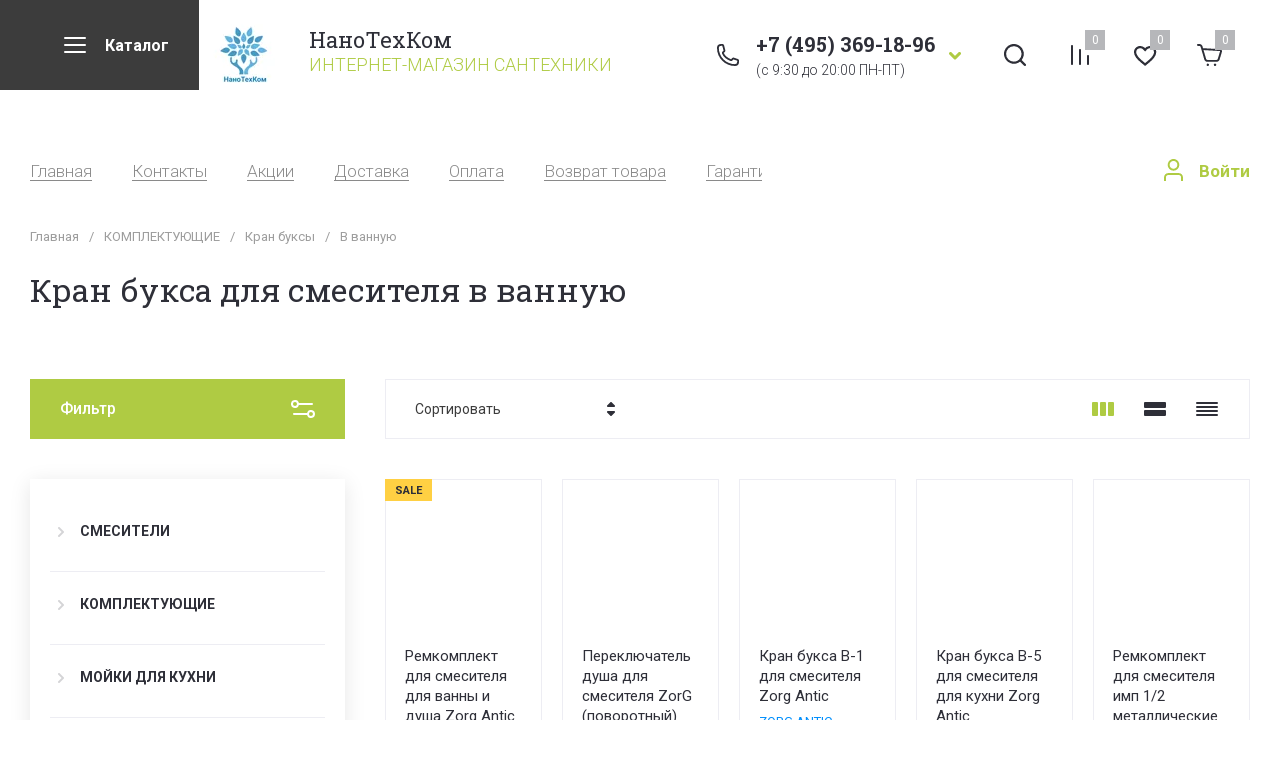

--- FILE ---
content_type: text/css
request_url: https://ntc-om.com/g/templates/shop2/2.130.2/130-4/css/theme_folder.scss.css
body_size: 85368
content:
@charset "UTF-8";
/*jquery.popover*/
html.mobile.popover-opened, html.mobile.popover-opened > body {
  -webkit-overflow-scrolling: touch !important;
  overflow: auto !important;
  height: 100% !important;
}
.popover-container {
  position: fixed;
  top: 0;
  left: 0;
  z-index: 99999;
  width: 100%;
  direction: ltr;
}
.popover-dim {
  display: none;
  position: fixed;
  top: 0;
  right: 0;
  bottom: 0;
  left: 0;
  background: #000;
  z-index: 0;
  opacity: 0;
}
.popover-wrap {
  display: none;
  position: relative;
  box-sizing: border-box;
  max-width: 100%;
  flex: 0 0 auto;
  margin: auto;
}
.popover-close {
  z-index: 2;
  position: absolute;
  top: -15px;
  right: -15px;
  width: 30px;
  height: 30px;
  cursor: pointer;
  background-image: url([data-uri]);
  background-repeat: no-repeat;
  background-position: 0 0;
}
.popover-body {
  max-width: 100%;
  box-sizing: border-box;
  -webkit-border-radius: 5px;
  -moz-border-radius: 5px;
  border-radius: 5px;
  -webkit-box-shadow: 0 1px 4px rgba(0, 0, 0, 0.7);
  -moz-box-shadow: 0 1px 4px rgba(0, 0, 0, 0.7);
  box-shadow: 0 1px 4px rgba(0, 0, 0, 0.7);
  position: relative;
  display: inline-block;
  width: 350px;
  padding: 20px 40px 35px;
  vertical-align: middle;
  border: 1px solid #b7b7b7;
  background: #fff;
}
.popover-body:after, .popover-body:before {
  content: "";
  display: table;
}
.popover-body:after {
  clear: both;
}
.popover-loader {
  display: none;
  background: url([data-uri])  no-repeat center rgba(255, 255, 255, 0.8);
  position: absolute;
  top: 0;
  right: 0;
  bottom: 0;
  left: 0;
  margin: 5px;
  z-index: 1;
  cursor: pointer;
}
.popover-scrolling {
  position: fixed;
  top: 0;
  right: 0;
  bottom: 0;
  left: 0;
  height: 100%;
  width: 100%;
  overflow: auto;
  z-index: 1;
  display: -webkit-box;
  display: -moz-box;
  display: -ms-flexbox;
  display: -webkit-flex;
  display: flex;
  align-items: flex-start;
  -ms-flex-align: start;
  padding: 20px;
  box-sizing: border-box;
}
.popover-scrolling.disable {
  overflow: hidden;
  z-index: -1;
}
.popover-body .s3_tpl_anketa h3 {
  font-size: 18px;
  margin: 0 0 22px -20px;
  font-weight: 400;
}
.popover-body .s3_form_field_type_password, .popover-body .s3_form_field_type_select, .popover-body .s3_form_field_type_text, .popover-body .s3_form_field_type_textarea, .popover-body .s3_form_item_type_captcha input[type=text] {
  padding: 0.60769em 0.76923em;
}
.popover-body .s3_button_large, .popover-body .s3_button_small, .popover-body .s3_button_small:active, .popover-body .s3_button_small:hover {
  background-color: #f0db76;
  background-image: -moz-linear-gradient(top, #f4e48d 0, #ecd35f 100%);
  background-image: -webkit-gradient(linear, 0 0, 0 100%, from(#f4e48d), to(#ecd35f));
  background-image: -webkit-linear-gradient(top, #f4e48d, #ecd35f);
  background-image: -o-linear-gradient(top, #f4e48d, #ecd35f);
  background-image: linear-gradient(to bottom, #f4e48d 0, #ecd35f 100%);
  background-repeat: repeat-x;
  -webkit-border-radius: 2px;
  -moz-border-radius: 2px;
  border-radius: 2px;
  -webkit-box-shadow: 0 1px 2px rgba(0, 0, 0, 0.2);
  -moz-box-shadow: 0 1px 2px rgba(0, 0, 0, 0.2);
  box-shadow: 0 1px 2px rgba(0, 0, 0, 0.2);
  font-size: 15px;
  font-weight: 700;
  line-height: 34px;
  padding: 0 16px;
  cursor: pointer;
  border: none;
}
/*jquery.popover*/
/*! jQuery UI - v1.12.1 - 2018-04-19*/
.ui-helper-hidden {
  display: none;
}
.ui-helper-hidden-accessible {
  border: 0;
  clip: rect(0 0 0 0);
  height: 1px;
  margin: -1px;
  overflow: hidden;
  padding: 0;
  position: absolute;
  width: 1px;
}
.ui-helper-reset {
  margin: 0;
  padding: 0;
  border: 0;
  outline: 0;
  line-height: 1.3;
  text-decoration: none;
  font-size: 100%;
  list-style: none;
}
.ui-helper-clearfix:after, .ui-helper-clearfix:before {
  content: "";
  display: table;
  border-collapse: collapse;
}
.ui-helper-clearfix:after {
  clear: both;
}
.ui-helper-zfix {
  width: 100%;
  height: 100%;
  top: 0;
  left: 0;
  position: absolute;
  opacity: 0;
  filter: alpha(Opacity=0);
}
.ui-front {
  z-index: 100;
}
.ui-state-disabled {
  cursor: default !important;
  pointer-events: none;
}
.ui-icon {
  display: inline-block;
  vertical-align: middle;
  margin-top: -0.25em;
  position: relative;
  text-indent: -99999px;
  overflow: hidden;
  background-repeat: no-repeat;
}
.ui-widget-icon-block {
  left: 50%;
  margin-left: -8px;
  display: block;
}
.ui-widget-overlay {
  position: fixed;
  top: 0;
  left: 0;
  width: 100%;
  height: 100%;
}
.ui-datepicker {
  width: 17em;
  padding: 0.2em 0.2em 0;
  display: none;
}
.ui-datepicker .ui-datepicker-header {
  position: relative;
  padding: 0.2em 0;
}
.ui-datepicker .ui-datepicker-next, .ui-datepicker .ui-datepicker-prev {
  position: absolute;
  top: 2px;
  width: 1.8em;
  height: 1.8em;
}
.ui-datepicker .ui-datepicker-next-hover, .ui-datepicker .ui-datepicker-prev-hover {
  top: 1px;
}
.ui-datepicker .ui-datepicker-prev {
  left: 2px;
}
.ui-datepicker .ui-datepicker-next {
  right: 2px;
}
.ui-datepicker .ui-datepicker-prev-hover {
  left: 1px;
}
.ui-datepicker .ui-datepicker-next-hover {
  right: 1px;
}
.ui-datepicker .ui-datepicker-next span, .ui-datepicker .ui-datepicker-prev span {
  display: block;
  position: absolute;
  left: 50%;
  margin-left: -8px;
  top: 50%;
  margin-top: -8px;
}
.ui-datepicker .ui-datepicker-title {
  margin: 0 2.3em;
  line-height: 1.8em;
  text-align: center;
}
.ui-datepicker .ui-datepicker-title select {
  font-size: 1em;
  margin: 1px 0;
}
.ui-datepicker select.ui-datepicker-month, .ui-datepicker select.ui-datepicker-year {
  width: 45%;
}
.ui-datepicker table {
  width: 100%;
  font-size: 0.9em;
  border-collapse: collapse;
  margin: 0 0 0.4em;
}
.ui-datepicker th {
  padding: 0.7em 0.3em;
  text-align: center;
  font-weight: 700;
  border: 0;
}
.ui-datepicker td {
  border: 0;
  padding: 1px;
}
.ui-datepicker td a, .ui-datepicker td span {
  display: block;
  padding: 0.2em;
  text-align: right;
  text-decoration: none;
}
.ui-datepicker .ui-datepicker-buttonpane {
  background-image: none;
  margin: 0.7em 0 0 0;
  padding: 0 0.2em;
  border-left: 0;
  border-right: 0;
  border-bottom: 0;
}
.ui-datepicker .ui-datepicker-buttonpane button {
  float: right;
  margin: 0.5em 0.2em 0.4em;
  cursor: pointer;
  padding: 0.2em 0.6em 0.3em 0.6em;
  width: auto;
  overflow: visible;
}
.ui-datepicker .ui-datepicker-buttonpane button.ui-datepicker-current {
  float: left;
}
.ui-datepicker.ui-datepicker-multi {
  width: auto;
}
.ui-datepicker-multi .ui-datepicker-group {
  float: left;
}
.ui-datepicker-multi .ui-datepicker-group table {
  width: 95%;
  margin: 0 auto 0.4em;
}
.ui-datepicker-multi-2 .ui-datepicker-group {
  width: 50%;
}
.ui-datepicker-multi-3 .ui-datepicker-group {
  width: 33.3%;
}
.ui-datepicker-multi-4 .ui-datepicker-group {
  width: 25%;
}
.ui-datepicker-multi .ui-datepicker-group-last .ui-datepicker-header, .ui-datepicker-multi .ui-datepicker-group-middle .ui-datepicker-header {
  border-left-width: 0;
}
.ui-datepicker-multi .ui-datepicker-buttonpane {
  clear: left;
}
.ui-datepicker-row-break {
  clear: both;
  width: 100%;
  font-size: 0;
}
.ui-datepicker-rtl {
  direction: rtl;
}
.ui-datepicker-rtl .ui-datepicker-prev {
  right: 2px;
  left: auto;
}
.ui-datepicker-rtl .ui-datepicker-next {
  left: 2px;
  right: auto;
}
.ui-datepicker-rtl .ui-datepicker-prev:hover {
  right: 1px;
  left: auto;
}
.ui-datepicker-rtl .ui-datepicker-next:hover {
  left: 1px;
  right: auto;
}
.ui-datepicker-rtl .ui-datepicker-buttonpane {
  clear: right;
}
.ui-datepicker-rtl .ui-datepicker-buttonpane button {
  float: left;
}
.ui-datepicker-rtl .ui-datepicker-buttonpane button.ui-datepicker-current, .ui-datepicker-rtl .ui-datepicker-group {
  float: right;
}
.ui-datepicker-rtl .ui-datepicker-group-last .ui-datepicker-header, .ui-datepicker-rtl .ui-datepicker-group-middle .ui-datepicker-header {
  border-right-width: 0;
  border-left-width: 1px;
}
.ui-datepicker .ui-icon {
  display: block;
  text-indent: -99999px;
  overflow: hidden;
  background-repeat: no-repeat;
  left: 0.5em;
  top: 0.3em;
}
.ui-widget {
  font-family: Arial, Helvetica, sans-serif;
  font-size: 1em;
}
.ui-widget .ui-widget {
  font-size: 1em;
}
.ui-widget button, .ui-widget input, .ui-widget select, .ui-widget textarea {
  font-family: Arial, Helvetica, sans-serif;
  font-size: 1em;
}
.ui-widget.ui-widget-content {
  border: 1px solid #c5c5c5;
}
.ui-widget-content {
  border: 1px solid #ddd;
  background: #fff;
  color: #333;
}
.ui-widget-content a {
  color: #333;
}
.ui-widget-header {
  border: 1px solid #ddd;
  background: #e9e9e9;
  color: #333;
  font-weight: 700;
}
.ui-widget-header a {
  color: #333;
}
.ui-button, .ui-state-default, .ui-widget-content .ui-state-default, .ui-widget-header .ui-state-default, html .ui-button.ui-state-disabled:active, html .ui-button.ui-state-disabled:hover {
  border: 1px solid #c5c5c5;
  background: #f6f6f6;
  font-weight: 400;
  color: #454545;
}
.ui-button, .ui-state-default a, .ui-state-default a:link, .ui-state-default a:visited, a.ui-button, a:link.ui-button, a:visited.ui-button {
  color: #454545;
  text-decoration: none;
}
.ui-button:focus, .ui-button:hover, .ui-state-focus, .ui-state-hover, .ui-widget-content .ui-state-focus, .ui-widget-content .ui-state-hover, .ui-widget-header .ui-state-focus, .ui-widget-header .ui-state-hover {
  border: 1px solid #ccc;
  background: #ededed;
  font-weight: 400;
  color: #2b2b2b;
}
.ui-state-focus a, .ui-state-focus a:hover, .ui-state-focus a:link, .ui-state-focus a:visited, .ui-state-hover a, .ui-state-hover a:hover, .ui-state-hover a:link, .ui-state-hover a:visited, a.ui-button:focus, a.ui-button:hover {
  color: #2b2b2b;
  text-decoration: none;
}
.ui-visual-focus {
  box-shadow: 0 0 3px 1px #5e9ed6;
}
.ui-button.ui-state-active:hover, .ui-button:active, .ui-state-active, .ui-widget-content .ui-state-active, .ui-widget-header .ui-state-active, a.ui-button:active {
  border: 1px solid #003eff;
  background: #007fff;
  font-weight: 400;
  color: #fff;
}
.ui-icon-background, .ui-state-active .ui-icon-background {
  border: #003eff;
  background-color: #fff;
}
.ui-state-active a, .ui-state-active a:link, .ui-state-active a:visited {
  color: #fff;
  text-decoration: none;
}
.ui-state-highlight, .ui-widget-content .ui-state-highlight, .ui-widget-header .ui-state-highlight {
  border: 1px solid #dad55e;
  background: #fffa90;
  color: #777620;
}
.ui-state-checked {
  border: 1px solid #dad55e;
  background: #fffa90;
}
.ui-state-highlight a, .ui-widget-content .ui-state-highlight a, .ui-widget-header .ui-state-highlight a {
  color: #777620;
}
.ui-state-error, .ui-widget-content .ui-state-error, .ui-widget-header .ui-state-error {
  border: 1px solid #f1a899;
  background: #fddfdf;
  color: #5f3f3f;
}
.ui-state-error a, .ui-widget-content .ui-state-error a, .ui-widget-header .ui-state-error a {
  color: #5f3f3f;
}
.ui-state-error-text, .ui-widget-content .ui-state-error-text, .ui-widget-header .ui-state-error-text {
  color: #5f3f3f;
}
.ui-priority-primary, .ui-widget-content .ui-priority-primary, .ui-widget-header .ui-priority-primary {
  font-weight: 700;
}
.ui-priority-secondary, .ui-widget-content .ui-priority-secondary, .ui-widget-header .ui-priority-secondary {
  opacity: 0.7;
  filter: alpha(Opacity=70);
  font-weight: 400;
}
.ui-state-disabled, .ui-widget-content .ui-state-disabled, .ui-widget-header .ui-state-disabled {
  opacity: 0.35;
  filter: alpha(Opacity=35);
  background-image: none;
}
.ui-state-disabled .ui-icon {
  filter: alpha(Opacity=35);
}
.ui-icon {
  width: 16px;
  height: 16px;
}
.ui-icon, .ui-widget-content .ui-icon {
  background-image: url(/g/libs/jqueryui/datepicker-and-slider/css/ui-icons_444444_256x240.png);
}
.ui-widget-header .ui-icon {
  background-image: url(/g/libs/jqueryui/datepicker-and-slider/css/ui-icons_444444_256x240.png);
}
.ui-button:focus .ui-icon, .ui-button:hover .ui-icon, .ui-state-focus .ui-icon, .ui-state-hover .ui-icon {
  background-image: url(/g/libs/jqueryui/datepicker-and-slider/css/ui-icons_555555_256x240.png);
}
.ui-button:active .ui-icon, .ui-state-active .ui-icon {
  background-image: url(/g/libs/jqueryui/datepicker-and-slider/css/ui-icons_ffffff_256x240.png);
}
.ui-button .ui-state-highlight.ui-icon, .ui-state-highlight .ui-icon {
  background-image: url(/g/libs/jqueryui/datepicker-and-slider/css/ui-icons_777620_256x240.png);
}
.ui-state-error .ui-icon, .ui-state-error-text .ui-icon {
  background-image: url(/g/libs/jqueryui/datepicker-and-slider/css/ui-icons_cc0000_256x240.png);
}
.ui-button .ui-icon {
  background-image: url(/g/libs/jqueryui/datepicker-and-slider/css/ui-icons_777777_256x240.png);
}
.ui-icon-blank {
  background-position: 16px 16px;
}
.ui-icon-caret-1-n {
  background-position: 0 0;
}
.ui-icon-caret-1-ne {
  background-position: -16px 0;
}
.ui-icon-caret-1-e {
  background-position: -32px 0;
}
.ui-icon-caret-1-se {
  background-position: -48px 0;
}
.ui-icon-caret-1-s {
  background-position: -65px 0;
}
.ui-icon-caret-1-sw {
  background-position: -80px 0;
}
.ui-icon-caret-1-w {
  background-position: -96px 0;
}
.ui-icon-caret-1-nw {
  background-position: -112px 0;
}
.ui-icon-caret-2-n-s {
  background-position: -128px 0;
}
.ui-icon-caret-2-e-w {
  background-position: -144px 0;
}
.ui-icon-triangle-1-n {
  background-position: 0 -16px;
}
.ui-icon-triangle-1-ne {
  background-position: -16px -16px;
}
.ui-icon-triangle-1-e {
  background-position: -32px -16px;
}
.ui-icon-triangle-1-se {
  background-position: -48px -16px;
}
.ui-icon-triangle-1-s {
  background-position: -65px -16px;
}
.ui-icon-triangle-1-sw {
  background-position: -80px -16px;
}
.ui-icon-triangle-1-w {
  background-position: -96px -16px;
}
.ui-icon-triangle-1-nw {
  background-position: -112px -16px;
}
.ui-icon-triangle-2-n-s {
  background-position: -128px -16px;
}
.ui-icon-triangle-2-e-w {
  background-position: -144px -16px;
}
.ui-icon-arrow-1-n {
  background-position: 0 -32px;
}
.ui-icon-arrow-1-ne {
  background-position: -16px -32px;
}
.ui-icon-arrow-1-e {
  background-position: -32px -32px;
}
.ui-icon-arrow-1-se {
  background-position: -48px -32px;
}
.ui-icon-arrow-1-s {
  background-position: -65px -32px;
}
.ui-icon-arrow-1-sw {
  background-position: -80px -32px;
}
.ui-icon-arrow-1-w {
  background-position: -96px -32px;
}
.ui-icon-arrow-1-nw {
  background-position: -112px -32px;
}
.ui-icon-arrow-2-n-s {
  background-position: -128px -32px;
}
.ui-icon-arrow-2-ne-sw {
  background-position: -144px -32px;
}
.ui-icon-arrow-2-e-w {
  background-position: -160px -32px;
}
.ui-icon-arrow-2-se-nw {
  background-position: -176px -32px;
}
.ui-icon-arrowstop-1-n {
  background-position: -192px -32px;
}
.ui-icon-arrowstop-1-e {
  background-position: -208px -32px;
}
.ui-icon-arrowstop-1-s {
  background-position: -224px -32px;
}
.ui-icon-arrowstop-1-w {
  background-position: -240px -32px;
}
.ui-icon-arrowthick-1-n {
  background-position: 1px -48px;
}
.ui-icon-arrowthick-1-ne {
  background-position: -16px -48px;
}
.ui-icon-arrowthick-1-e {
  background-position: -32px -48px;
}
.ui-icon-arrowthick-1-se {
  background-position: -48px -48px;
}
.ui-icon-arrowthick-1-s {
  background-position: -64px -48px;
}
.ui-icon-arrowthick-1-sw {
  background-position: -80px -48px;
}
.ui-icon-arrowthick-1-w {
  background-position: -96px -48px;
}
.ui-icon-arrowthick-1-nw {
  background-position: -112px -48px;
}
.ui-icon-arrowthick-2-n-s {
  background-position: -128px -48px;
}
.ui-icon-arrowthick-2-ne-sw {
  background-position: -144px -48px;
}
.ui-icon-arrowthick-2-e-w {
  background-position: -160px -48px;
}
.ui-icon-arrowthick-2-se-nw {
  background-position: -176px -48px;
}
.ui-icon-arrowthickstop-1-n {
  background-position: -192px -48px;
}
.ui-icon-arrowthickstop-1-e {
  background-position: -208px -48px;
}
.ui-icon-arrowthickstop-1-s {
  background-position: -224px -48px;
}
.ui-icon-arrowthickstop-1-w {
  background-position: -240px -48px;
}
.ui-icon-arrowreturnthick-1-w {
  background-position: 0 -64px;
}
.ui-icon-arrowreturnthick-1-n {
  background-position: -16px -64px;
}
.ui-icon-arrowreturnthick-1-e {
  background-position: -32px -64px;
}
.ui-icon-arrowreturnthick-1-s {
  background-position: -48px -64px;
}
.ui-icon-arrowreturn-1-w {
  background-position: -64px -64px;
}
.ui-icon-arrowreturn-1-n {
  background-position: -80px -64px;
}
.ui-icon-arrowreturn-1-e {
  background-position: -96px -64px;
}
.ui-icon-arrowreturn-1-s {
  background-position: -112px -64px;
}
.ui-icon-arrowrefresh-1-w {
  background-position: -128px -64px;
}
.ui-icon-arrowrefresh-1-n {
  background-position: -144px -64px;
}
.ui-icon-arrowrefresh-1-e {
  background-position: -160px -64px;
}
.ui-icon-arrowrefresh-1-s {
  background-position: -176px -64px;
}
.ui-icon-arrow-4 {
  background-position: 0 -80px;
}
.ui-icon-arrow-4-diag {
  background-position: -16px -80px;
}
.ui-icon-extlink {
  background-position: -32px -80px;
}
.ui-icon-newwin {
  background-position: -48px -80px;
}
.ui-icon-refresh {
  background-position: -64px -80px;
}
.ui-icon-shuffle {
  background-position: -80px -80px;
}
.ui-icon-transfer-e-w {
  background-position: -96px -80px;
}
.ui-icon-transferthick-e-w {
  background-position: -112px -80px;
}
.ui-icon-folder-collapsed {
  background-position: 0 -96px;
}
.ui-icon-folder-open {
  background-position: -16px -96px;
}
.ui-icon-document {
  background-position: -32px -96px;
}
.ui-icon-document-b {
  background-position: -48px -96px;
}
.ui-icon-note {
  background-position: -64px -96px;
}
.ui-icon-mail-closed {
  background-position: -80px -96px;
}
.ui-icon-mail-open {
  background-position: -96px -96px;
}
.ui-icon-suitcase {
  background-position: -112px -96px;
}
.ui-icon-comment {
  background-position: -128px -96px;
}
.ui-icon-person {
  background-position: -144px -96px;
}
.ui-icon-print {
  background-position: -160px -96px;
}
.ui-icon-trash {
  background-position: -176px -96px;
}
.ui-icon-locked {
  background-position: -192px -96px;
}
.ui-icon-unlocked {
  background-position: -208px -96px;
}
.ui-icon-bookmark {
  background-position: -224px -96px;
}
.ui-icon-tag {
  background-position: -240px -96px;
}
.ui-icon-home {
  background-position: 0 -112px;
}
.ui-icon-flag {
  background-position: -16px -112px;
}
.ui-icon-calendar {
  background-position: -32px -112px;
}
.ui-icon-cart {
  background-position: -48px -112px;
}
.ui-icon-pencil {
  background-position: -64px -112px;
}
.ui-icon-clock {
  background-position: -80px -112px;
}
.ui-icon-disk {
  background-position: -96px -112px;
}
.ui-icon-calculator {
  background-position: -112px -112px;
}
.ui-icon-zoomin {
  background-position: -128px -112px;
}
.ui-icon-zoomout {
  background-position: -144px -112px;
}
.ui-icon-search {
  background-position: -160px -112px;
}
.ui-icon-wrench {
  background-position: -176px -112px;
}
.ui-icon-gear {
  background-position: -192px -112px;
}
.ui-icon-heart {
  background-position: -208px -112px;
}
.ui-icon-star {
  background-position: -224px -112px;
}
.ui-icon-link {
  background-position: -240px -112px;
}
.ui-icon-cancel {
  background-position: 0 -128px;
}
.ui-icon-plus {
  background-position: -16px -128px;
}
.ui-icon-plusthick {
  background-position: -32px -128px;
}
.ui-icon-minus {
  background-position: -48px -128px;
}
.ui-icon-minusthick {
  background-position: -64px -128px;
}
.ui-icon-close {
  background-position: -80px -128px;
}
.ui-icon-closethick {
  background-position: -96px -128px;
}
.ui-icon-key {
  background-position: -112px -128px;
}
.ui-icon-lightbulb {
  background-position: -128px -128px;
}
.ui-icon-scissors {
  background-position: -144px -128px;
}
.ui-icon-clipboard {
  background-position: -160px -128px;
}
.ui-icon-copy {
  background-position: -176px -128px;
}
.ui-icon-contact {
  background-position: -192px -128px;
}
.ui-icon-image {
  background-position: -208px -128px;
}
.ui-icon-video {
  background-position: -224px -128px;
}
.ui-icon-script {
  background-position: -240px -128px;
}
.ui-icon-alert {
  background-position: 0 -144px;
}
.ui-icon-info {
  background-position: -16px -144px;
}
.ui-icon-notice {
  background-position: -32px -144px;
}
.ui-icon-help {
  background-position: -48px -144px;
}
.ui-icon-check {
  background-position: -64px -144px;
}
.ui-icon-bullet {
  background-position: -80px -144px;
}
.ui-icon-radio-on {
  background-position: -96px -144px;
}
.ui-icon-radio-off {
  background-position: -112px -144px;
}
.ui-icon-pin-w {
  background-position: -128px -144px;
}
.ui-icon-pin-s {
  background-position: -144px -144px;
}
.ui-icon-play {
  background-position: 0 -160px;
}
.ui-icon-pause {
  background-position: -16px -160px;
}
.ui-icon-seek-next {
  background-position: -32px -160px;
}
.ui-icon-seek-prev {
  background-position: -48px -160px;
}
.ui-icon-seek-end {
  background-position: -64px -160px;
}
.ui-icon-seek-start {
  background-position: -80px -160px;
}
.ui-icon-seek-first {
  background-position: -80px -160px;
}
.ui-icon-stop {
  background-position: -96px -160px;
}
.ui-icon-eject {
  background-position: -112px -160px;
}
.ui-icon-volume-off {
  background-position: -128px -160px;
}
.ui-icon-volume-on {
  background-position: -144px -160px;
}
.ui-icon-power {
  background-position: 0 -176px;
}
.ui-icon-signal-diag {
  background-position: -16px -176px;
}
.ui-icon-signal {
  background-position: -32px -176px;
}
.ui-icon-battery-0 {
  background-position: -48px -176px;
}
.ui-icon-battery-1 {
  background-position: -64px -176px;
}
.ui-icon-battery-2 {
  background-position: -80px -176px;
}
.ui-icon-battery-3 {
  background-position: -96px -176px;
}
.ui-icon-circle-plus {
  background-position: 0 -192px;
}
.ui-icon-circle-minus {
  background-position: -16px -192px;
}
.ui-icon-circle-close {
  background-position: -32px -192px;
}
.ui-icon-circle-triangle-e {
  background-position: -48px -192px;
}
.ui-icon-circle-triangle-s {
  background-position: -64px -192px;
}
.ui-icon-circle-triangle-w {
  background-position: -80px -192px;
}
.ui-icon-circle-triangle-n {
  background-position: -96px -192px;
}
.ui-icon-circle-arrow-e {
  background-position: -112px -192px;
}
.ui-icon-circle-arrow-s {
  background-position: -128px -192px;
}
.ui-icon-circle-arrow-w {
  background-position: -144px -192px;
}
.ui-icon-circle-arrow-n {
  background-position: -160px -192px;
}
.ui-icon-circle-zoomin {
  background-position: -176px -192px;
}
.ui-icon-circle-zoomout {
  background-position: -192px -192px;
}
.ui-icon-circle-check {
  background-position: -208px -192px;
}
.ui-icon-circlesmall-plus {
  background-position: 0 -208px;
}
.ui-icon-circlesmall-minus {
  background-position: -16px -208px;
}
.ui-icon-circlesmall-close {
  background-position: -32px -208px;
}
.ui-icon-squaresmall-plus {
  background-position: -48px -208px;
}
.ui-icon-squaresmall-minus {
  background-position: -64px -208px;
}
.ui-icon-squaresmall-close {
  background-position: -80px -208px;
}
.ui-icon-grip-dotted-vertical {
  background-position: 0 -224px;
}
.ui-icon-grip-dotted-horizontal {
  background-position: -16px -224px;
}
.ui-icon-grip-solid-vertical {
  background-position: -32px -224px;
}
.ui-icon-grip-solid-horizontal {
  background-position: -48px -224px;
}
.ui-icon-gripsmall-diagonal-se {
  background-position: -64px -224px;
}
.ui-icon-grip-diagonal-se {
  background-position: -80px -224px;
}
.ui-corner-all, .ui-corner-left, .ui-corner-tl, .ui-corner-top {
  border-top-left-radius: 3px;
}
.ui-corner-all, .ui-corner-right, .ui-corner-top, .ui-corner-tr {
  border-top-right-radius: 3px;
}
.ui-corner-all, .ui-corner-bl, .ui-corner-bottom, .ui-corner-left {
  border-bottom-left-radius: 3px;
}
.ui-corner-all, .ui-corner-bottom, .ui-corner-br, .ui-corner-right {
  border-bottom-right-radius: 3px;
}
.ui-widget-overlay {
  background: #aaa;
  opacity: 0.3;
  filter: alpha(Opacity=30);
}
.ui-widget-shadow {
  -webkit-box-shadow: 0 0 5px #666;
  box-shadow: 0 0 5px #666;
}
#ui-datepicker-div.ui-datepicker {
  padding: 10px;
  width: auto;
  border: 1px solid rgba(17, 85, 204, 0.6);
  box-shadow: 0 0 3px 0 rgba(17, 85, 204, 0.15);
}
#ui-datepicker-div.ui-datepicker .ui-datepicker-header {
  background: 0 0 !important;
  border: none;
  height: 26px;
  margin-bottom: 10px;
}
#ui-datepicker-div.ui-datepicker .ui-datepicker-header .ui-datepicker-next, #ui-datepicker-div.ui-datepicker .ui-datepicker-header .ui-datepicker-prev {
  border: 1px solid #c5c5c5;
  background: #fff;
  height: 24px;
  width: 24px;
  top: 4px;
}
#ui-datepicker-div.ui-datepicker .ui-datepicker-header .ui-datepicker-next span.ui-icon, #ui-datepicker-div.ui-datepicker .ui-datepicker-header .ui-datepicker-prev span.ui-icon {
  display: none;
}
#ui-datepicker-div.ui-datepicker .ui-datepicker-header .ui-datepicker-prev:after, #ui-datepicker-div.ui-datepicker .ui-datepicker-header .ui-datepicker-prev:before {
  left: 50%;
  top: 50%;
  border: solid transparent;
  content: " ";
  height: 0;
  width: 0;
  position: absolute;
  pointer-events: none;
}
#ui-datepicker-div.ui-datepicker .ui-datepicker-header .ui-datepicker-prev:before {
  width: 0;
  height: 0;
  border-style: solid;
  border-width: 6px 6px 6px 0;
  border-color: transparent #c5c5c5 transparent transparent;
  margin-top: -6px;
  margin-left: -3px;
}
#ui-datepicker-div.ui-datepicker .ui-datepicker-header .ui-datepicker-prev:after {
  width: 0;
  height: 0;
  border-style: solid;
  border-width: 8px 8px 8px 0;
  border-color: transparent #fff transparent transparent;
  margin-top: -8px;
  margin-left: -2px;
}
#ui-datepicker-div.ui-datepicker .ui-datepicker-header .ui-datepicker-prev:hover {
  left: 2px;
  background-image: none;
  top: 4px;
  border-color: rgba(17, 85, 204, 0.6);
}
#ui-datepicker-div.ui-datepicker .ui-datepicker-header .ui-datepicker-prev:hover:before {
  border-color: transparent #15c transparent transparent;
}
#ui-datepicker-div.ui-datepicker .ui-datepicker-header .ui-datepicker-next:after, #ui-datepicker-div.ui-datepicker .ui-datepicker-header .ui-datepicker-next:before {
  left: 50%;
  top: 50%;
  border: solid transparent;
  content: " ";
  height: 0;
  width: 0;
  position: absolute;
  pointer-events: none;
}
#ui-datepicker-div.ui-datepicker .ui-datepicker-header .ui-datepicker-next:before {
  width: 0;
  height: 0;
  border-style: solid;
  border-width: 6px 0 6px 6px;
  border-color: transparent transparent transparent #c5c5c5;
  margin-top: -6px;
  margin-left: -2px;
}
#ui-datepicker-div.ui-datepicker .ui-datepicker-header .ui-datepicker-next:after {
  width: 0;
  height: 0;
  border-style: solid;
  border-width: 8px 0 8px 8px;
  border-color: transparent transparent transparent #fff;
  margin-top: -8px;
  margin-left: -5px;
}
#ui-datepicker-div.ui-datepicker .ui-datepicker-header .ui-datepicker-next:hover {
  right: 2px;
}
#ui-datepicker-div.ui-datepicker .ui-datepicker-header .ui-datepicker-next:hover:hover {
  background-image: none;
  top: 4px;
  border-color: rgba(17, 85, 204, 0.6);
}
#ui-datepicker-div.ui-datepicker .ui-datepicker-header .ui-datepicker-next:hover:hover:before {
  border-color: transparent transparent transparent #15c;
}
#ui-datepicker-div.ui-datepicker .ui-datepicker-header .ui-datepicker-title {
  font: bold 13px Arial, sans-serif;
  line-height: 26px;
}
#ui-datepicker-div.ui-datepicker .ui-datepicker-header .ui-datepicker-title select.ui-datepicker-month, #ui-datepicker-div.ui-datepicker .ui-datepicker-header .ui-datepicker-title select.ui-datepicker-year {
  width: auto;
  height: 26px;
  border: 1px solid #c5c5c5;
  border-radius: 4px;
  background: #fff;
}
#ui-datepicker-div.ui-datepicker .ui-datepicker-header .ui-datepicker-title .ui-datepicker-month + .ui-datepicker-year {
  margin-left: 4px;
}
#ui-datepicker-div.ui-datepicker table.ui-datepicker-calendar {
  border-collapse: collapse;
  border-spacing: 0;
  margin: 0;
}
#ui-datepicker-div.ui-datepicker table.ui-datepicker-calendar tbody tr:first-child td {
  padding-top: 10px !important;
}
#ui-datepicker-div.ui-datepicker table.ui-datepicker-calendar tr th {
  font: bold 11px Arial, sans-serif;
  line-height: 24px;
  background: #f5f5f5;
  color: #333;
  padding: 0 8px;
  border-top: 1px solid #e7e7e7;
  border-bottom: 1px solid #e7e7e7;
}
#ui-datepicker-div.ui-datepicker table.ui-datepicker-calendar tr th:first-child {
  padding-left: 10px;
}
#ui-datepicker-div.ui-datepicker table.ui-datepicker-calendar tr td {
  padding: 0;
  border-collapse: collapse;
  border-spacing: 0;
  text-align: center;
}
#ui-datepicker-div.ui-datepicker table.ui-datepicker-calendar tr td a.ui-state-default {
  border-radius: 2px;
  background: 0 0;
  text-align: center;
  font: 13px Arial, sans-serif;
  line-height: 24px;
  width: 30px;
  height: 24px;
  padding: 0;
  display: inline-block;
  border-color: transparent;
}
#ui-datepicker-div.ui-datepicker table.ui-datepicker-calendar tr td a.ui-state-default.ui-state-active, #ui-datepicker-div.ui-datepicker table.ui-datepicker-calendar tr td a.ui-state-default:hover {
  border-color: #d3d3d3;
}
#ui-datepicker-div.ui-datepicker table.ui-datepicker-calendar tr td a.ui-state-default.ui-state-active {
  border-color: #15c;
  font-weight: 700;
  color: #15c;
}
#ui-datepicker-div.ui-datepicker table.ui-datepicker-calendar tr td a.ui-state-default.ui-state-highlight {
  border-color: #d3d3d3;
  color: #15c;
}
#ui-datepicker-div.ui-datepicker table.ui-datepicker-calendar tr td.ui-datepicker-unselectable.ui-state-disabled {
  font: 13px Arial, sans-serif;
  line-height: 24px;
  width: 30px;
  height: 24px;
  padding: 0;
}
#ui-datepicker-div.ui-datepicker table.ui-datepicker-calendar tr td.ui-datepicker-unselectable.ui-state-disabled span.ui-state-default {
  border-radius: 2px;
  border-color: transparent;
  background: 0 0;
  font: 13px Arial, sans-serif;
  line-height: 24px;
  width: 30px;
  height: 24px;
  padding: 0;
  display: inline-block;
  text-align: center;
}
.calendar-label.disabled {
  pointer-events: none;
  opacity: 0.5;
}
/*lightgallery*/
@font-face {
  font-family: lg;
  src: url(/g/libs/lightgallery/v1.2.0/fonts/lg.ttf?22t19m) format("truetype"), url(/g/libs/lightgallery/v1.2.0/fonts/lg.woff?22t19m) format("woff"), url(/g/libs/lightgallery/v1.2.0/fonts/lg.svg?22t19m#lg) format("svg");
  font-weight: 400;
  font-style: normal;
  font-display: block;
}
.lg-icon {
  font-family: lg !important;
  speak: never;
  font-style: normal;
  font-weight: 400;
  font-variant: normal;
  text-transform: none;
  line-height: 1;
  -webkit-font-smoothing: antialiased;
  -moz-osx-font-smoothing: grayscale;
}
.lg-actions .lg-next, .lg-actions .lg-prev {
  background-color: rgba(0, 0, 0, 0.45);
  border-radius: 2px;
  color: #999;
  cursor: pointer;
  display: block;
  font-size: 22px;
  margin-top: -10px;
  padding: 8px 10px 9px;
  position: absolute;
  top: 50%;
  z-index: 1080;
  border: none;
  outline: 0;
}
.lg-actions .lg-next.disabled, .lg-actions .lg-prev.disabled {
  pointer-events: none;
  opacity: 0.5;
}
.lg-actions .lg-next:hover, .lg-actions .lg-prev:hover {
  color: #FFF;
}
.lg-actions .lg-next {
  right: 20px;
}
.lg-actions .lg-next:before {
  content: "";
}
.lg-actions .lg-prev {
  left: 20px;
}
.lg-actions .lg-prev:after {
  content: "";
}
@-webkit-keyframes lg-right-end {
  0%, 100% {
    left: 0;
  }
  50% {
    left: -30px;
  }
}
@-moz-keyframes lg-right-end {
  0%, 100% {
    left: 0;
  }
  50% {
    left: -30px;
  }
}
@-ms-keyframes lg-right-end {
  0%, 100% {
    left: 0;
  }
  50% {
    left: -30px;
  }
}
@keyframes lg-right-end {
  0%, 100% {
    left: 0;
  }
  50% {
    left: -30px;
  }
}
@-webkit-keyframes lg-left-end {
  0%, 100% {
    left: 0;
  }
  50% {
    left: 30px;
  }
}
@-moz-keyframes lg-left-end {
  0%, 100% {
    left: 0;
  }
  50% {
    left: 30px;
  }
}
@-ms-keyframes lg-left-end {
  0%, 100% {
    left: 0;
  }
  50% {
    left: 30px;
  }
}
@keyframes lg-left-end {
  0%, 100% {
    left: 0;
  }
  50% {
    left: 30px;
  }
}
.lg-outer.lg-right-end .lg-object {
  -webkit-animation: lg-right-end 0.3s;
  -o-animation: lg-right-end 0.3s;
  animation: lg-right-end 0.3s;
  position: relative;
}
.lg-outer.lg-left-end .lg-object {
  -webkit-animation: lg-left-end 0.3s;
  -o-animation: lg-left-end 0.3s;
  animation: lg-left-end 0.3s;
  position: relative;
}
.lg-toolbar {
  z-index: 1082;
  left: 0;
  position: absolute;
  top: 0;
  width: 100%;
  background-color: rgba(0, 0, 0, 0.45);
}
.lg-toolbar .lg-icon {
  color: #999;
  cursor: pointer;
  float: right;
  font-size: 24px;
  height: 47px;
  line-height: 27px;
  padding: 10px 0;
  text-align: center;
  width: 50px;
  text-decoration: none !important;
  outline: 0;
  background: 0 0;
  border: none;
  box-shadow: none;
  -webkit-transition: color 0.2s linear;
  -o-transition: color 0.2s linear;
  transition: color 0.2s linear;
}
.lg-toolbar .lg-icon:hover {
  color: #FFF;
}
.lg-toolbar .lg-close:after {
  content: "";
}
.lg-toolbar .lg-download:after {
  content: "";
}
.lg-sub-html {
  background-color: rgba(0, 0, 0, 0.45);
  bottom: 0;
  color: #EEE;
  font-size: 16px;
  left: 0;
  padding: 10px 40px;
  position: fixed;
  right: 0;
  text-align: center;
  z-index: 1080;
}
.lg-sub-html h4 {
  margin: 0;
  font-size: 13px;
  font-weight: 700;
}
.lg-sub-html p {
  font-size: 12px;
  margin: 5px 0 0;
}
#lg-counter {
  color: #999;
  display: inline-block;
  font-size: 16px;
  padding-left: 20px;
  padding-top: 12px;
  vertical-align: middle;
}
.lg-next, .lg-prev, .lg-toolbar {
  opacity: 1;
  -webkit-transition: -webkit-transform 0.35s cubic-bezier(0, 0, 0.25, 1) 0s, opacity 0.35s cubic-bezier(0, 0, 0.25, 1) 0s, color 0.2s linear;
  -moz-transition: -moz-transform 0.35s cubic-bezier(0, 0, 0.25, 1) 0s, opacity 0.35s cubic-bezier(0, 0, 0.25, 1) 0s, color 0.2s linear;
  -o-transition: -o-transform 0.35s cubic-bezier(0, 0, 0.25, 1) 0s, opacity 0.35s cubic-bezier(0, 0, 0.25, 1) 0s, color 0.2s linear;
  transition: transform 0.35s cubic-bezier(0, 0, 0.25, 1) 0s, opacity 0.35s cubic-bezier(0, 0, 0.25, 1) 0s, color 0.2s linear;
}
.lg-hide-items .lg-prev {
  opacity: 0;
  -webkit-transform: translate3d(-10px, 0, 0);
  transform: translate3d(-10px, 0, 0);
}
.lg-hide-items .lg-next {
  opacity: 0;
  -webkit-transform: translate3d(10px, 0, 0);
  transform: translate3d(10px, 0, 0);
}
.lg-hide-items .lg-toolbar {
  opacity: 0;
  -webkit-transform: translate3d(0, -10px, 0);
  transform: translate3d(0, -10px, 0);
}
body:not(.lg-from-hash) .lg-outer.lg-start-zoom .lg-object {
  -webkit-transform: scale3d(0.5, 0.5, 0.5);
  transform: scale3d(0.5, 0.5, 0.5);
  opacity: 0;
  -webkit-transition: -webkit-transform 250ms cubic-bezier(0, 0, 0.25, 1) 0s, opacity 250ms cubic-bezier(0, 0, 0.25, 1) !important;
  -moz-transition: -moz-transform 250ms cubic-bezier(0, 0, 0.25, 1) 0s, opacity 250ms cubic-bezier(0, 0, 0.25, 1) !important;
  -o-transition: -o-transform 250ms cubic-bezier(0, 0, 0.25, 1) 0s, opacity 250ms cubic-bezier(0, 0, 0.25, 1) !important;
  transition: transform 250ms cubic-bezier(0, 0, 0.25, 1) 0s, opacity 250ms cubic-bezier(0, 0, 0.25, 1) !important;
  -webkit-transform-origin: 50% 50%;
  -moz-transform-origin: 50% 50%;
  -ms-transform-origin: 50% 50%;
  transform-origin: 50% 50%;
}
body:not(.lg-from-hash) .lg-outer.lg-start-zoom .lg-item.lg-complete .lg-object {
  -webkit-transform: scale3d(1, 1, 1);
  transform: scale3d(1, 1, 1);
  opacity: 1;
}
.lg-outer .lg-thumb-outer {
  background-color: #0D0A0A;
  bottom: 0;
  position: absolute;
  width: 100%;
  z-index: 1080;
  max-height: 350px;
  -webkit-transform: translate3d(0, 100%, 0);
  transform: translate3d(0, 100%, 0);
  -webkit-transition: -webkit-transform 0.25s cubic-bezier(0, 0, 0.25, 1) 0s;
  -moz-transition: -moz-transform 0.25s cubic-bezier(0, 0, 0.25, 1) 0s;
  -o-transition: -o-transform 0.25s cubic-bezier(0, 0, 0.25, 1) 0s;
  transition: transform 0.25s cubic-bezier(0, 0, 0.25, 1) 0s;
}
.lg-outer .lg-thumb-outer.lg-grab .lg-thumb-item {
  cursor: -webkit-grab;
  cursor: -moz-grab;
  cursor: -o-grab;
  cursor: -ms-grab;
  cursor: grab;
}
.lg-outer .lg-thumb-outer.lg-grabbing .lg-thumb-item {
  cursor: move;
  cursor: -webkit-grabbing;
  cursor: -moz-grabbing;
  cursor: -o-grabbing;
  cursor: -ms-grabbing;
  cursor: grabbing;
}
.lg-outer .lg-thumb-outer.lg-dragging .lg-thumb {
  -webkit-transition-duration: 0s !important;
  transition-duration: 0s !important;
}
.lg-outer.lg-thumb-open .lg-thumb-outer {
  -webkit-transform: translate3d(0, 0, 0);
  transform: translate3d(0, 0, 0);
}
.lg-outer .lg-thumb {
  padding: 10px 0;
  height: 100%;
  margin-bottom: -5px;
}
.lg-outer .lg-thumb-item {
  cursor: pointer;
  float: left;
  overflow: hidden;
  height: 100%;
  border: 2px solid #FFF;
  border-radius: 4px;
  margin-bottom: 5px;
}
@media (min-width: 1025px) {
  .lg-outer .lg-thumb-item {
    -webkit-transition: border-color 0.25s ease;
    -o-transition: border-color 0.25s ease;
    transition: border-color 0.25s ease;
  }
}
.lg-outer .lg-thumb-item.active, .lg-outer .lg-thumb-item:hover {
  border-color: #a90707;
}
.lg-outer .lg-thumb-item img {
  width: 100%;
  height: 100%;
  object-fit: cover;
}
.lg-outer.lg-has-thumb .lg-item {
  padding-bottom: 120px;
}
.lg-outer.lg-can-toggle .lg-item {
  padding-bottom: 0;
}
.lg-outer.lg-pull-caption-up .lg-sub-html {
  -webkit-transition: bottom 0.25s ease;
  -o-transition: bottom 0.25s ease;
  transition: bottom 0.25s ease;
}
.lg-outer.lg-pull-caption-up.lg-thumb-open .lg-sub-html {
  bottom: 100px;
}
.lg-outer .lg-toogle-thumb {
  background-color: #0D0A0A;
  border-radius: 2px 2px 0 0;
  color: #999;
  cursor: pointer;
  font-size: 24px;
  height: 39px;
  line-height: 27px;
  padding: 5px 0;
  position: absolute;
  right: 20px;
  text-align: center;
  top: -39px;
  width: 50px;
  outline: 0;
  border: none;
}
.lg-outer .lg-toogle-thumb:after {
  content: "";
}
.lg-outer .lg-toogle-thumb:hover {
  color: #FFF;
}
.lg-outer .lg-video-cont {
  display: inline-block;
  vertical-align: middle;
  max-width: 1140px;
  max-height: 100%;
  width: 100%;
  padding: 0 5px;
}
.lg-outer .lg-video {
  width: 100%;
  height: 0;
  padding-bottom: 56.25%;
  overflow: hidden;
  position: relative;
}
.lg-outer .lg-video .lg-object {
  display: inline-block;
  position: absolute;
  top: 0;
  left: 0;
  width: 100% !important;
  height: 100% !important;
}
.lg-outer .lg-video .lg-video-play {
  width: 84px;
  height: 59px;
  position: absolute;
  left: 50%;
  top: 50%;
  margin-left: -42px;
  margin-top: -30px;
  z-index: 1080;
  cursor: pointer;
}
.lg-outer .lg-has-iframe .lg-video {
  -webkit-overflow-scrolling: touch;
  overflow: auto;
}
.lg-outer .lg-has-vimeo .lg-video-play {
  background: url(../img/vimeo-play.png) no-repeat;
}
.lg-outer .lg-has-vimeo:hover .lg-video-play {
  background: url(../img/vimeo-play.png) 0 -58px no-repeat;
}
.lg-outer .lg-has-html5 .lg-video-play {
  background: url(../img/video-play.png) no-repeat;
  height: 64px;
  margin-left: -32px;
  margin-top: -32px;
  width: 64px;
  opacity: 0.8;
}
.lg-outer .lg-has-html5:hover .lg-video-play {
  opacity: 1;
}
.lg-outer .lg-has-youtube .lg-video-play {
  background: url(../img/youtube-play.png) no-repeat;
}
.lg-outer .lg-has-youtube:hover .lg-video-play {
  background: url(../img/youtube-play.png) 0 -60px no-repeat;
}
.lg-outer .lg-video-object {
  width: 100% !important;
  height: 100% !important;
  position: absolute;
  top: 0;
  left: 0;
}
.lg-outer .lg-has-video .lg-video-object {
  visibility: hidden;
}
.lg-outer .lg-has-video.lg-video-playing .lg-object, .lg-outer .lg-has-video.lg-video-playing .lg-video-play {
  display: none;
}
.lg-outer .lg-has-video.lg-video-playing .lg-video-object {
  visibility: visible;
}
.lg-progress-bar {
  background-color: #333;
  height: 5px;
  left: 0;
  position: absolute;
  top: 0;
  width: 100%;
  z-index: 1083;
  opacity: 0;
  -webkit-transition: opacity 80ms ease 0s;
  -moz-transition: opacity 80ms ease 0s;
  -o-transition: opacity 80ms ease 0s;
  transition: opacity 80ms ease 0s;
}
.lg-progress-bar .lg-progress {
  background-color: #a90707;
  height: 5px;
  width: 0;
}
.lg-progress-bar.lg-start .lg-progress {
  width: 100%;
}
.lg-show-autoplay .lg-progress-bar {
  opacity: 1;
}
.lg-autoplay-button:after {
  content: "";
}
.lg-show-autoplay .lg-autoplay-button:after {
  content: "";
}
.lg-outer.lg-css3.lg-zoom-dragging .lg-item.lg-complete.lg-zoomable .lg-image, .lg-outer.lg-css3.lg-zoom-dragging .lg-item.lg-complete.lg-zoomable .lg-img-wrap {
  -webkit-transition-duration: 0s;
  transition-duration: 0s;
}
.lg-outer.lg-use-transition-for-zoom .lg-item.lg-complete.lg-zoomable .lg-img-wrap {
  -webkit-transition: -webkit-transform 0.3s cubic-bezier(0, 0, 0.25, 1) 0s;
  -moz-transition: -moz-transform 0.3s cubic-bezier(0, 0, 0.25, 1) 0s;
  -o-transition: -o-transform 0.3s cubic-bezier(0, 0, 0.25, 1) 0s;
  transition: transform 0.3s cubic-bezier(0, 0, 0.25, 1) 0s;
}
.lg-outer.lg-use-left-for-zoom .lg-item.lg-complete.lg-zoomable .lg-img-wrap {
  -webkit-transition: left 0.3s cubic-bezier(0, 0, 0.25, 1) 0s, top 0.3s cubic-bezier(0, 0, 0.25, 1) 0s;
  -moz-transition: left 0.3s cubic-bezier(0, 0, 0.25, 1) 0s, top 0.3s cubic-bezier(0, 0, 0.25, 1) 0s;
  -o-transition: left 0.3s cubic-bezier(0, 0, 0.25, 1) 0s, top 0.3s cubic-bezier(0, 0, 0.25, 1) 0s;
  transition: left 0.3s cubic-bezier(0, 0, 0.25, 1) 0s, top 0.3s cubic-bezier(0, 0, 0.25, 1) 0s;
}
.lg-outer .lg-item.lg-complete.lg-zoomable .lg-img-wrap {
  -webkit-transform: translate3d(0, 0, 0);
  transform: translate3d(0, 0, 0);
  -webkit-backface-visibility: hidden;
  -moz-backface-visibility: hidden;
  backface-visibility: hidden;
}
.lg-outer .lg-item.lg-complete.lg-zoomable .lg-image {
  -webkit-transform: scale3d(1, 1, 1);
  transform: scale3d(1, 1, 1);
  -webkit-transition: -webkit-transform 0.3s cubic-bezier(0, 0, 0.25, 1) 0s, opacity 0.15s !important;
  -moz-transition: -moz-transform 0.3s cubic-bezier(0, 0, 0.25, 1) 0s, opacity 0.15s !important;
  -o-transition: -o-transform 0.3s cubic-bezier(0, 0, 0.25, 1) 0s, opacity 0.15s !important;
  transition: transform 0.3s cubic-bezier(0, 0, 0.25, 1) 0s, opacity 0.15s !important;
  -webkit-transform-origin: 0 0;
  -moz-transform-origin: 0 0;
  -ms-transform-origin: 0 0;
  transform-origin: 0 0;
  -webkit-backface-visibility: hidden;
  -moz-backface-visibility: hidden;
  backface-visibility: hidden;
}
#lg-zoom-in:after {
  content: "";
}
#lg-actual-size {
  font-size: 20px;
}
#lg-actual-size:after {
  content: "";
}
#lg-zoom-out {
  opacity: 0.5;
  pointer-events: none;
}
#lg-zoom-out:after {
  content: "";
}
.lg-zoomed #lg-zoom-out {
  opacity: 1;
  pointer-events: auto;
}
.lg-outer .lg-pager-outer {
  bottom: 60px;
  left: 0;
  position: absolute;
  right: 0;
  text-align: center;
  z-index: 1080;
  height: 10px;
}
.lg-outer .lg-pager-outer.lg-pager-hover .lg-pager-cont {
  overflow: visible;
}
.lg-outer .lg-pager-cont {
  cursor: pointer;
  display: inline-block;
  overflow: hidden;
  position: relative;
  vertical-align: top;
  margin: 0 5px;
}
.lg-outer .lg-pager-cont:hover .lg-pager-thumb-cont {
  opacity: 1;
  -webkit-transform: translate3d(0, 0, 0);
  transform: translate3d(0, 0, 0);
}
.lg-outer .lg-pager-cont.lg-pager-active .lg-pager {
  box-shadow: 0 0 0 2px #fff inset;
}
.lg-outer .lg-pager-thumb-cont {
  background-color: #fff;
  color: #FFF;
  bottom: 100%;
  height: 83px;
  left: 0;
  margin-bottom: 20px;
  margin-left: -60px;
  opacity: 0;
  padding: 5px;
  position: absolute;
  width: 120px;
  border-radius: 3px;
  -webkit-transition: opacity 0.15s ease 0s, -webkit-transform 0.15s ease 0s;
  -moz-transition: opacity 0.15s ease 0s, -moz-transform 0.15s ease 0s;
  -o-transition: opacity 0.15s ease 0s, -o-transform 0.15s ease 0s;
  transition: opacity 0.15s ease 0s, transform 0.15s ease 0s;
  -webkit-transform: translate3d(0, 5px, 0);
  transform: translate3d(0, 5px, 0);
}
.lg-outer .lg-pager-thumb-cont img {
  width: 100%;
  height: 100%;
}
.lg-outer .lg-pager {
  background-color: rgba(255, 255, 255, 0.5);
  border-radius: 50%;
  box-shadow: 0 0 0 8px rgba(255, 255, 255, 0.7) inset;
  display: block;
  height: 12px;
  -webkit-transition: box-shadow 0.3s ease 0s;
  -o-transition: box-shadow 0.3s ease 0s;
  transition: box-shadow 0.3s ease 0s;
  width: 12px;
}
.lg-outer .lg-pager:focus, .lg-outer .lg-pager:hover {
  box-shadow: 0 0 0 8px #fff inset;
}
.lg-outer .lg-caret {
  border-left: 10px solid transparent;
  border-right: 10px solid transparent;
  border-top: 10px dashed;
  bottom: -10px;
  display: inline-block;
  height: 0;
  left: 50%;
  margin-left: -5px;
  position: absolute;
  vertical-align: middle;
  width: 0;
}
.lg-fullscreen:after {
  content: "";
}
.lg-fullscreen-on .lg-fullscreen:after {
  content: "";
}
.lg-outer #lg-dropdown-overlay {
  background-color: rgba(0, 0, 0, 0.25);
  bottom: 0;
  cursor: default;
  left: 0;
  position: fixed;
  right: 0;
  top: 0;
  z-index: 1081;
  opacity: 0;
  visibility: hidden;
  -webkit-transition: visibility 0s linear 0.18s, opacity 0.18s linear 0s;
  -o-transition: visibility 0s linear 0.18s, opacity 0.18s linear 0s;
  transition: visibility 0s linear 0.18s, opacity 0.18s linear 0s;
}
.lg-outer.lg-dropdown-active #lg-dropdown-overlay, .lg-outer.lg-dropdown-active .lg-dropdown {
  -webkit-transition-delay: 0s;
  transition-delay: 0s;
  -moz-transform: translate3d(0, 0, 0);
  -o-transform: translate3d(0, 0, 0);
  -ms-transform: translate3d(0, 0, 0);
  -webkit-transform: translate3d(0, 0, 0);
  transform: translate3d(0, 0, 0);
  opacity: 1;
  visibility: visible;
}
.lg-outer.lg-dropdown-active #lg-share {
  color: #FFF;
}
.lg-outer .lg-dropdown {
  background-color: #fff;
  border-radius: 2px;
  font-size: 14px;
  list-style-type: none;
  margin: 0;
  padding: 10px 0;
  position: absolute;
  right: 0;
  text-align: left;
  top: 50px;
  opacity: 0;
  visibility: hidden;
  -moz-transform: translate3d(0, 5px, 0);
  -o-transform: translate3d(0, 5px, 0);
  -ms-transform: translate3d(0, 5px, 0);
  -webkit-transform: translate3d(0, 5px, 0);
  transform: translate3d(0, 5px, 0);
  -webkit-transition: -webkit-transform 0.18s linear 0s, visibility 0s linear 0.5s, opacity 0.18s linear 0s;
  -moz-transition: -moz-transform 0.18s linear 0s, visibility 0s linear 0.5s, opacity 0.18s linear 0s;
  -o-transition: -o-transform 0.18s linear 0s, visibility 0s linear 0.5s, opacity 0.18s linear 0s;
  transition: transform 0.18s linear 0s, visibility 0s linear 0.5s, opacity 0.18s linear 0s;
}
.lg-outer .lg-dropdown:after {
  content: "";
  display: block;
  height: 0;
  width: 0;
  position: absolute;
  border: 8px solid transparent;
  border-bottom-color: #FFF;
  right: 16px;
  top: -16px;
}
.lg-outer .lg-dropdown > li:last-child {
  margin-bottom: 0;
}
.lg-outer .lg-dropdown > li:hover .lg-icon, .lg-outer .lg-dropdown > li:hover a {
  color: #333;
}
.lg-outer .lg-dropdown a {
  color: #333;
  display: block;
  white-space: pre;
  padding: 4px 12px;
  font-family: "Open Sans", "Helvetica Neue", Helvetica, Arial, sans-serif;
  font-size: 12px;
}
.lg-outer .lg-dropdown a:hover {
  background-color: rgba(0, 0, 0, 0.07);
}
.lg-outer .lg-dropdown .lg-dropdown-text {
  display: inline-block;
  line-height: 1;
  margin-top: -3px;
  vertical-align: middle;
}
.lg-outer .lg-dropdown .lg-icon {
  color: #333;
  display: inline-block;
  float: none;
  font-size: 20px;
  height: auto;
  line-height: 1;
  margin-right: 8px;
  padding: 0;
  vertical-align: middle;
  width: auto;
}
.lg-outer, .lg-outer .lg, .lg-outer .lg-inner {
  height: 100%;
  width: 100%;
}
.lg-outer #lg-share {
  position: relative;
}
.lg-outer #lg-share:after {
  content: "";
}
.lg-outer #lg-share-facebook .lg-icon {
  color: #3b5998;
}
.lg-outer #lg-share-facebook .lg-icon:after {
  content: "";
}
.lg-outer #lg-share-twitter .lg-icon {
  color: #00aced;
}
.lg-outer #lg-share-twitter .lg-icon:after {
  content: "";
}
.lg-outer #lg-share-googleplus .lg-icon {
  color: #dd4b39;
}
.lg-outer #lg-share-googleplus .lg-icon:after {
  content: "";
}
.lg-outer #lg-share-pinterest .lg-icon {
  color: #cb2027;
}
.lg-outer #lg-share-pinterest .lg-icon:after {
  content: "";
}
.lg-outer .lg-img-rotate {
  position: absolute;
  padding: 0 5px;
  left: 0;
  right: 0;
  top: 0;
  bottom: 0;
  -webkit-transition: -webkit-transform 0.3s cubic-bezier(0.32, 0, 0.67, 0) 0s;
  -moz-transition: -moz-transform 0.3s cubic-bezier(0.32, 0, 0.67, 0) 0s;
  -o-transition: -o-transform 0.3s cubic-bezier(0.32, 0, 0.67, 0) 0s;
  transition: transform 0.3s cubic-bezier(0.32, 0, 0.67, 0) 0s;
}
.lg-rotate-left:after {
  content: "";
}
.lg-rotate-right:after {
  content: "";
}
.lg-icon.lg-flip-hor, .lg-icon.lg-flip-ver {
  font-size: 26px;
}
.lg-flip-ver:after {
  content: "";
}
.lg-flip-hor:after {
  content: "";
}
.lg-group:after {
  content: "";
  display: table;
  clear: both;
}
.lg-outer {
  position: fixed;
  top: 0;
  left: 0;
  z-index: 1050;
  text-align: left;
  opacity: 0;
  outline: 0;
  -webkit-transition: opacity 0.15s ease 0s;
  -o-transition: opacity 0.15s ease 0s;
  transition: opacity 0.15s ease 0s;
}
.lg-outer * {
  -webkit-box-sizing: border-box;
  -moz-box-sizing: border-box;
  box-sizing: border-box;
}
.lg-outer.lg-visible {
  opacity: 1;
}
.lg-outer.lg-css3 .lg-item.lg-current, .lg-outer.lg-css3 .lg-item.lg-next-slide, .lg-outer.lg-css3 .lg-item.lg-prev-slide {
  -webkit-transition-duration: inherit !important;
  transition-duration: inherit !important;
  -webkit-transition-timing-function: inherit !important;
  transition-timing-function: inherit !important;
}
.lg-outer.lg-css3.lg-dragging .lg-item.lg-current, .lg-outer.lg-css3.lg-dragging .lg-item.lg-next-slide, .lg-outer.lg-css3.lg-dragging .lg-item.lg-prev-slide {
  -webkit-transition-duration: 0s !important;
  transition-duration: 0s !important;
  opacity: 1;
}
.lg-outer.lg-grab img.lg-object {
  cursor: -webkit-grab;
  cursor: -moz-grab;
  cursor: -o-grab;
  cursor: -ms-grab;
  cursor: grab;
}
.lg-outer.lg-grabbing img.lg-object {
  cursor: move;
  cursor: -webkit-grabbing;
  cursor: -moz-grabbing;
  cursor: -o-grabbing;
  cursor: -ms-grabbing;
  cursor: grabbing;
}
.lg-outer .lg {
  position: relative;
  overflow: hidden;
  margin-left: auto;
  margin-right: auto;
  max-width: 100%;
  max-height: 100%;
}
.lg-outer .lg-inner {
  position: absolute;
  left: 0;
  top: 0;
  white-space: nowrap;
}
.lg-outer .lg-item {
  background: url(/g/libs/lightgallery/v1.2.0/img/loading.gif) center center no-repeat;
  display: none !important;
}
.lg-outer.lg-css .lg-current, .lg-outer.lg-css3 .lg-current, .lg-outer.lg-css3 .lg-next-slide, .lg-outer.lg-css3 .lg-prev-slide {
  display: inline-block !important;
}
.lg-outer .lg-img-wrap, .lg-outer .lg-item {
  display: inline-block;
  text-align: center;
  position: absolute;
  width: 100%;
  height: 100%;
}
.lg-outer .lg-img-wrap:before, .lg-outer .lg-item:before {
  content: "";
  display: inline-block;
  height: 50%;
  width: 1px;
  margin-right: -1px;
}
.lg-outer .lg-img-wrap {
  position: absolute;
  padding: 0 5px;
  left: 0;
  right: 0;
  top: 0;
  bottom: 0;
}
.lg-outer .lg-item.lg-complete {
  background-image: none;
}
.lg-outer .lg-item.lg-current {
  z-index: 1060;
}
.lg-outer .lg-image {
  display: inline-block;
  vertical-align: middle;
  max-width: 100%;
  max-height: 100%;
  width: auto !important;
  height: auto !important;
}
.lg-outer.lg-show-after-load .lg-item .lg-object, .lg-outer.lg-show-after-load .lg-item .lg-video-play {
  opacity: 0;
  -webkit-transition: opacity 0.15s ease 0s;
  -o-transition: opacity 0.15s ease 0s;
  transition: opacity 0.15s ease 0s;
}
.lg-outer.lg-show-after-load .lg-item.lg-complete .lg-object, .lg-outer.lg-show-after-load .lg-item.lg-complete .lg-video-play {
  opacity: 1;
}
.lg-outer .lg-empty-html, .lg-outer.lg-hide-download #lg-download {
  display: none;
}
.lg-backdrop {
  position: fixed;
  top: 0;
  left: 0;
  right: 0;
  bottom: 0;
  z-index: 1040;
  background-color: #000;
  opacity: 0;
  -webkit-transition: opacity 0.15s ease 0s;
  -o-transition: opacity 0.15s ease 0s;
  transition: opacity 0.15s ease 0s;
}
.lg-backdrop.in {
  opacity: 1;
}
.lg-css3.lg-no-trans .lg-current, .lg-css3.lg-no-trans .lg-next-slide, .lg-css3.lg-no-trans .lg-prev-slide {
  -webkit-transition: none 0s ease 0s !important;
  -moz-transition: none 0s ease 0s !important;
  -o-transition: none 0s ease 0s !important;
  transition: none 0s ease 0s !important;
}
.lg-css3.lg-use-css3 .lg-item, .lg-css3.lg-use-left .lg-item {
  -webkit-backface-visibility: hidden;
  -moz-backface-visibility: hidden;
  backface-visibility: hidden;
}
.lg-css3.lg-fade .lg-item {
  opacity: 0;
}
.lg-css3.lg-fade .lg-item.lg-current {
  opacity: 1;
}
.lg-css3.lg-fade .lg-item.lg-current, .lg-css3.lg-fade .lg-item.lg-next-slide, .lg-css3.lg-fade .lg-item.lg-prev-slide {
  -webkit-transition: opacity 0.1s ease 0s;
  -moz-transition: opacity 0.1s ease 0s;
  -o-transition: opacity 0.1s ease 0s;
  transition: opacity 0.1s ease 0s;
}
.lg-css3.lg-slide.lg-use-css3 .lg-item {
  opacity: 0;
}
.lg-css3.lg-slide.lg-use-css3 .lg-item.lg-prev-slide {
  -webkit-transform: translate3d(-100%, 0, 0);
  transform: translate3d(-100%, 0, 0);
}
.lg-css3.lg-slide.lg-use-css3 .lg-item.lg-next-slide {
  -webkit-transform: translate3d(100%, 0, 0);
  transform: translate3d(100%, 0, 0);
}
.lg-css3.lg-slide.lg-use-css3 .lg-item.lg-current {
  -webkit-transform: translate3d(0, 0, 0);
  transform: translate3d(0, 0, 0);
  opacity: 1;
}
.lg-css3.lg-slide.lg-use-css3 .lg-item.lg-current, .lg-css3.lg-slide.lg-use-css3 .lg-item.lg-next-slide, .lg-css3.lg-slide.lg-use-css3 .lg-item.lg-prev-slide {
  -webkit-transition: -webkit-transform 1s cubic-bezier(0, 0, 0.25, 1) 0s, opacity 0.1s ease 0s;
  -moz-transition: -moz-transform 1s cubic-bezier(0, 0, 0.25, 1) 0s, opacity 0.1s ease 0s;
  -o-transition: -o-transform 1s cubic-bezier(0, 0, 0.25, 1) 0s, opacity 0.1s ease 0s;
  transition: transform 1s cubic-bezier(0, 0, 0.25, 1) 0s, opacity 0.1s ease 0s;
}
.lg-css3.lg-slide.lg-use-left .lg-item {
  opacity: 0;
  position: absolute;
  left: 0;
}
.lg-css3.lg-slide.lg-use-left .lg-item.lg-prev-slide {
  left: -100%;
}
.lg-css3.lg-slide.lg-use-left .lg-item.lg-next-slide {
  left: 100%;
}
.lg-css3.lg-slide.lg-use-left .lg-item.lg-current {
  left: 0;
  opacity: 1;
}
.lg-css3.lg-slide.lg-use-left .lg-item.lg-current, .lg-css3.lg-slide.lg-use-left .lg-item.lg-next-slide, .lg-css3.lg-slide.lg-use-left .lg-item.lg-prev-slide {
  -webkit-transition: left 1s cubic-bezier(0, 0, 0.25, 1) 0s, opacity 0.1s ease 0s;
  -moz-transition: left 1s cubic-bezier(0, 0, 0.25, 1) 0s, opacity 0.1s ease 0s;
  -o-transition: left 1s cubic-bezier(0, 0, 0.25, 1) 0s, opacity 0.1s ease 0s;
  transition: left 1s cubic-bezier(0, 0, 0.25, 1) 0s, opacity 0.1s ease 0s;
}
/*lightgallery*/
/*tiny-slider*/
.tns-outer {
  padding: 0 !important;
}
.tns-outer [hidden] {
  display: none !important;
}
.tns-outer [aria-controls], .tns-outer [data-action] {
  cursor: pointer;
}
.tns-slider {
  -webkit-transition: all 0s;
  -moz-transition: all 0s;
  transition: all 0s;
}
.tns-slider > .tns-item {
  -webkit-box-sizing: border-box;
  -moz-box-sizing: border-box;
  box-sizing: border-box;
}
.tns-horizontal.tns-subpixel {
  white-space: nowrap;
}
.tns-horizontal.tns-subpixel > .tns-item {
  display: inline-block;
  vertical-align: top;
  white-space: normal;
}
.tns-horizontal.tns-no-subpixel:after {
  content: "";
  display: table;
  clear: both;
}
.tns-horizontal.tns-no-subpixel > .tns-item {
  float: left;
}
.tns-horizontal.tns-carousel.tns-no-subpixel > .tns-item {
  margin-right: -100%;
}
.tns-no-calc {
  position: relative;
  left: 0;
}
.tns-gallery {
  position: relative;
  left: 0;
  min-height: 1px;
}
.tns-gallery > .tns-item {
  position: absolute;
  left: -100%;
  -webkit-transition: transform 0s, opacity 0s;
  -moz-transition: transform 0s, opacity 0s;
  transition: transform 0s, opacity 0s;
}
.tns-gallery > .tns-slide-active {
  position: relative;
  left: auto !important;
}
.tns-gallery > .tns-moving {
  -webkit-transition: all 0.25s;
  -moz-transition: all 0.25s;
  transition: all 0.25s;
}
.tns-autowidth {
  display: inline-block;
}
.tns-lazy-img {
  -webkit-transition: opacity 0.6s;
  -moz-transition: opacity 0.6s;
  transition: opacity 0.6s;
  opacity: 0.6;
}
.tns-lazy-img.tns-complete {
  opacity: 1;
}
.tns-ah {
  -webkit-transition: height 0s;
  -moz-transition: height 0s;
  transition: height 0s;
}
.tns-ovh {
  overflow: hidden;
}
.tns-visually-hidden {
  position: absolute;
  left: -10000em;
}
.tns-transparent {
  opacity: 0;
  visibility: hidden;
}
.tns-fadeIn {
  opacity: 1;
  filter: alpha(opacity=100);
  z-index: 0;
}
.tns-normal, .tns-fadeOut {
  opacity: 0;
  filter: alpha(opacity=0);
  z-index: -1;
}
.tns-vpfix {
  white-space: nowrap;
}
.tns-vpfix > div, .tns-vpfix > li {
  display: inline-block;
}
.tns-t-subp2 {
  margin: 0 auto;
  width: 310px;
  position: relative;
  height: 10px;
  overflow: hidden;
}
.tns-t-ct {
  width: 2333.3333333%;
  width: -webkit-calc(100% * 70 / 3);
  width: -moz-calc(100% * 70 / 3);
  width: calc(100% * 70 / 3);
  position: absolute;
  right: 0;
}
.tns-t-ct:after {
  content: "";
  display: table;
  clear: both;
}
.tns-t-ct > div {
  width: 1.4285714%;
  width: -webkit-calc(100% / 70);
  width: -moz-calc(100% / 70);
  width: calc(100% / 70);
  height: 10px;
  float: left;
}
/*tiny-slider*/
/*remodal*/
html.remodal-is-locked {
  overflow: hidden;
  touch-action: none;
}
.remodal, [data-remodal-id] {
  display: none;
}
.remodal-overlay {
  position: fixed;
  z-index: 9999;
  top: -5000px;
  right: -5000px;
  bottom: -5000px;
  left: -5000px;
  display: none;
}
.remodal-wrapper {
  position: fixed;
  z-index: 10000;
  top: 0;
  right: 0;
  bottom: 0;
  left: 0;
  display: none;
  overflow: auto;
  text-align: center;
  -webkit-overflow-scrolling: touch;
}
.remodal-wrapper:after {
  display: inline-block;
  height: 100%;
  margin-left: -0.05em;
  content: "";
}
.remodal-overlay, .remodal-wrapper {
  backface-visibility: hidden;
}
.remodal {
  position: relative;
  outline: 0;
  text-size-adjust: 100%;
}
.remodal-is-initialized {
  display: inline-block;
}
/*remodal*/
/*remodal theme*/
.remodal-bg.remodal-is-opened, .remodal-bg.remodal-is-opening {
  filter: blur(3px);
}
.remodal-overlay {
  background: rgba(0, 0, 0, 0.35);
}
.remodal-overlay.remodal-is-closing, .remodal-overlay.remodal-is-opening {
  animation-duration: 0.3s;
  animation-fill-mode: forwards;
}
.remodal-overlay.remodal-is-opening {
  animation-name: remodal-overlay-opening-keyframes;
}
.remodal-overlay.remodal-is-closing {
  animation-name: remodal-overlay-closing-keyframes;
}
.remodal-wrapper {
  padding: 10px 10px 0;
}
.remodal {
  box-sizing: border-box;
  width: 100%;
  margin-bottom: 10px;
  padding: 85px 60px 50px;
  transform: translate3d(0, 0, 0);
  color: #2b2e38;
  background: #fff;
}
.remodal.remodal-is-closing, .remodal.remodal-is-opening {
  animation-duration: 0.3s;
  animation-fill-mode: forwards;
}
.remodal.remodal-is-opening {
  animation-name: remodal-opening-keyframes;
}
.remodal.remodal-is-closing {
  animation-name: remodal-closing-keyframes;
}
.remodal, .remodal-wrapper:after {
  vertical-align: middle;
}
.remodal-close {
  position: absolute;
  top: 0;
  left: 0;
  display: block;
  overflow: visible;
  width: 35px;
  height: 35px;
  margin: 0;
  padding: 0;
  cursor: pointer;
  transition: color 0.2s;
  text-decoration: none;
  color: #95979c;
  border: 0;
  outline: 0;
  background: 0 0;
}
.remodal-close:focus, .remodal-close:hover {
  color: #2b2e38;
}
.remodal-close:before {
  font-family: Arial, "Helvetica CY", "Nimbus Sans L", sans-serif !important;
  font-size: 25px;
  line-height: 35px;
  position: absolute;
  top: 0;
  left: 0;
  display: block;
  width: 35px;
  content: "×";
  text-align: center;
}
.remodal-cancel, .remodal-confirm {
  font: inherit;
  display: inline-block;
  overflow: visible;
  min-width: 110px;
  margin: 0;
  padding: 12px 0;
  cursor: pointer;
  transition: background 0.2s;
  text-align: center;
  vertical-align: middle;
  text-decoration: none;
  border: 0;
  outline: 0;
}
.remodal-confirm {
  color: #fff;
  background: #81c784;
}
.remodal-confirm:focus, .remodal-confirm:hover {
  background: #66bb6a;
}
.remodal-cancel {
  color: #fff;
  background: #e57373;
}
.remodal-cancel:focus, .remodal-cancel:hover {
  background: #ef5350;
}
.remodal-cancel::-moz-focus-inner, .remodal-close::-moz-focus-inner, .remodal-confirm::-moz-focus-inner {
  padding: 0;
  border: 0;
}
@keyframes remodal-opening-keyframes {
  from {
    transform: scale(1.05);
    opacity: 0;
  }
  to {
    transform: none;
    opacity: 1;
    filter: blur(0);
  }
}
@keyframes remodal-closing-keyframes {
  from {
    transform: scale(1);
    opacity: 1;
  }
  to {
    transform: scale(0.95);
    opacity: 0;
    filter: blur(0);
  }
}
@keyframes remodal-overlay-opening-keyframes {
  from {
    opacity: 0;
  }
  to {
    opacity: 1;
  }
}
@keyframes remodal-overlay-closing-keyframes {
  from {
    opacity: 1;
  }
  to {
    opacity: 0;
  }
}
@media only screen and (min-width: 640px) {
  .remodal {
    max-width: 400px;
  }
}
.lt-ie9 .remodal-overlay {
  background: #2b2e38;
}
.lt-ie9 .remodal {
  width: 400px;
}
/*remodal theme*/
/*@import url(/g/libs/waslide/css/waslide.css);*/
.waSlideMenu-nav {
  position: relative;
  overflow: hidden;
}
.waSlideMenu-wrapper {
  left: 0;
  position: relative;
  top: 0;
}
.waSlideMenu-menu {
  width: 100%;
  margin: 0;
  padding: 0;
  list-style: none;
  display: inherit;
  left: 0;
}
.waSlideMenu-inheritedmenu {
  position: absolute;
  left: 100%;
  top: 0;
}
.waSlideMenu-loading {
  background: url([data-uri]);
  height: 31px;
  width: 31px;
  display: block;
}
/*@import url(/g/libs/waslide/css/waslide.css);*/
/*Шрифты*/
html {
  font-family: sans-serif;
  -ms-text-size-adjust: 100%;
  -webkit-text-size-adjust: 100%;
  overflow-y: scroll;
}
body {
  margin: 0;
}
article, aside, details, figcaption, figure, footer, header, hgroup, main, menu, nav, section, summary {
  display: block;
}
audio, canvas, progress, video {
  display: inline-block;
  vertical-align: baseline;
}
audio:not([controls]) {
  display: none;
  height: 0;
}
[hidden], template {
  display: none;
}
a {
  background-color: transparent;
}
a:active, a:hover {
  outline: 0;
}
abbr[title] {
  border-bottom: 1px dotted;
}
b, strong {
  font-weight: 700;
}
dfn {
  font-style: italic;
}
h1 {
  font-size: 2em;
  margin: 0.67em 0;
}
mark {
  background: #ff0;
  color: #000;
}
small {
  font-size: 80%;
}
sub, sup {
  font-size: 75%;
  line-height: 0;
  position: relative;
  vertical-align: baseline;
}
sup {
  top: -0.5em;
}
sub {
  bottom: -0.25em;
}
img {
  border: 0;
}
svg:not(:root) {
  overflow: hidden;
}
figure {
  margin: 1em 40px;
}
hr {
  box-sizing: content-box;
  height: 0;
}
pre {
  overflow: auto;
}
code, kbd, pre, samp {
  font-family: monospace, monospace;
  font-size: 1em;
}
button, input, optgroup, select, textarea {
  font: inherit;
  margin: 0;
}
button {
  overflow: visible;
}
button, select {
  text-transform: none;
}
button, html input[type="button"], input[type="reset"], input[type="submit"] {
  -webkit-appearance: button;
  cursor: pointer;
}
button[disabled], html input[disabled] {
  cursor: default;
}
button::-moz-focus-inner, input::-moz-focus-inner {
  border: 0;
  padding: 0;
}
input {
  line-height: normal;
}
input[type="checkbox"], input[type="radio"] {
  box-sizing: border-box;
  padding: 0;
}
input[type="number"]::-webkit-inner-spin-button, input[type="number"]::-webkit-outer-spin-button {
  height: auto;
}
input[type="search"] {
  -webkit-appearance: textfield;
  box-sizing: content-box;
}
input[type="search"]::-webkit-search-cancel-button, input[type="search"]::-webkit-search-decoration {
  -webkit-appearance: none;
}
fieldset {
  border: 1px solid silver;
  margin: 0 2px;
  padding: 0.35em 0.625em 0.75em;
}
legend {
  border: 0;
  padding: 0;
}
textarea {
  overflow: auto;
}
optgroup {
  font-weight: 700;
}
table {
  border-collapse: collapse;
  /*border-spacing:0*/
}
/*td,th{padding:0}*/
@media print {
  * {
    background: transparent !important;
    color: #000 !important;
    box-shadow: none !important;
    text-shadow: none !important;
  }
  a, a:visited {
    text-decoration: underline;
  }
  a[href]:after {
    content: " (" attr(href) ")";
  }
  abbr[title]:after {
    content: " (" attr(title) ")";
  }
  pre, blockquote {
    border: 1px solid #999;
    page-break-inside: avoid;
  }
  thead {
    display: table-header-group;
  }
  tr, img {
    page-break-inside: avoid;
  }
  img {
    max-width: 100% !important;
  }
  @page {
    margin: 0.5cm;
  }
  p, h2, h3 {
    orphans: 3;
    widows: 3;
  }
  h2, h3 {
    page-break-after: avoid;
  }
}
@media screen and (min-width: 640px) {
  .remodal {
    max-width: 400px;
  }
}
.remodal-wrapper {
  padding: 0;
}
.remodal-overlay {
  background: var(--m9_4);
}
.hide {
  display: none;
}
.show {
  display: block;
}
.invisible {
  visibility: hidden;
}
.visible {
  visibility: visible;
}
.reset-indents {
  padding: 0;
  margin: 0;
}
.reset-font {
  line-height: 0;
  font-size: 0;
}
.clear-list {
  list-style: none;
  padding: 0;
  margin: 0;
}
.clearfix:before, .clearfix:after {
  display: table;
  content: "";
  line-height: 0;
  font-size: 0;
}
.clearfix:after {
  clear: both;
}
.clear {
  visibility: hidden;
  clear: both;
  height: 0;
  font-size: 1px;
  line-height: 0;
}
.clear-self::after {
  display: block;
  visibility: hidden;
  clear: both;
  height: 0;
  content: "";
}
.overflowHidden {
  overflow: hidden;
}
ins {
  text-decoration: none;
}
.thumb, .YMaps, .ymaps-map {
  color: #000;
}
.table {
  display: table;
}
.table .tr {
  display: table-row;
}
.table .tr .td {
  display: table-cell;
}
.table0, .table1, .table2 {
  border-collapse: collapse;
}
.table0 td, .table1 td, .table2 td {
  padding: 0.5em;
}
.table1, .table2 {
  border: 1px solid var(--tableBorder);
}
.table1 td, .table1 th, .table2 td, .table2 th {
  border: 1px solid var(--tableBorder);
}
.table2 th {
  padding: 0.5em;
  color: var(--tableThColor);
  background: var(--tableThBackground);
}
.menu-default, .menu-default ul, .menu-default li {
  padding: 0;
  margin: 0;
  list-style: none;
}
img, textarea, object, object embed, .table-wrapper {
  max-width: 100%;
}
.table-wrapper {
  overflow: auto;
}
img {
  height: auto;
}
table img {
  max-width: none;
}
* {
  box-sizing: border-box;
  -webkit-tap-highlight-color: rgba(0, 0, 0, 0);
}
a {
  text-decoration: underline;
  color: var(--linkColor);
}
a:hover {
  text-decoration: none;
}
a img {
  border-color: var(--txt);
}
.gr-btn-style, .gr-btn-1, .g-button, .filter-block .shop2-filter-btns .shop2-filter-go, .sorting-panel .filter-popup-btn, .login-form__enter .user-enter-btn, .login-form .user-block__orders .user-orders-btn, .g-user__button, .search-block__btn, .search-form .search-rows__btn .search-btn, .product-list.list .product-item .buy-one-click.buy_one_click_action, .shop2-compare-switch a.shop2-compare-switch-active, .shop2-product-actions dl dt.promo-action, .site-container__filter-btn, .timer-block__btn a, .special-popup__btn a, .site-footer .footer-middle .link-top-btn, .site-footer .footer-middle .feedback-block .tpl-anketa .tpl-field-button button, .gr-btn-2, .cart-popup__btns .gr-order-one-page, .card-product-preview__btns .gr_cart_btn, .gr-btn-3, .gr-field-style input[type="button"], .tpl-field input[type="button"], .shop2-btn.shop2-btn-back, .filter-block .shop2-filter-btns .shop2-filter-reset, .filter-block .gr-filter-more__btn, .lazy-pagelist .lazy-pagelist-btn, .login-form__reg .user-reg-btn, .login-form .user-block__logout .user-logout-btn, .g-user-profile__item, .search-form .gr-filter-more__btn, .shop2-product-options .option-body .file, .product-list.thumbs .product-item .gr-product-options .gr-options-more__btn, .product-list.thumbs .product-item .buy-one-click, .product-list.thumbs .product-item .buy-one-click.buy_one_click_action, .product-list.simple .product-item .gr-product-options .gr-options-more__btn, .product-list.simple .product-item .buy-one-click, .product-list.simple .product-item .buy-one-click.buy_one_click_action, .product-list.list .product-item .gr-product-options .gr-options-more__btn, .product-list.list .product-item .buy-one-click, .shop2-compare-switch a, .shop2-vendor-folders li a, .favorite-clean-btn .gr-favorite-popup-btn, .folders-submenu a.folders-submenu__prev, .folders-submenu a.folders-submenu__next, .inner-folders li a, .cart-popup__btns .gr_cart_btn, .product-quick-view .shop2-product .gr-product-options .gr-product-options-more__btn, .product-quick-view .shop2-product .form-additional .gr-quick-more-btn, #search-result .search-result-btn, .smart-search-folders__list li a, .smart-search-vendors__list li a, .card-product-preview__btns .card_popup_close, .mobile-categories .login .login-form-btn.login_form_btn, .gr-btn-4, .gr-icon-btn-1, .tns-controls button, .filter-block .shop2-filter__title-icon, .search-form .row-title__icon, .card-product-preview .tns-controls button, .gr-icon-btn-2, .product-quick-view .prev_product_caller, .product-quick-view .next_product_caller, .quick-view-trigger, .gr-icon-btn-3, #shop2-alert-ok, .shop2-alert-close, .shop2-product-actions dd .close-desc-action, .gr-favorite-popup__close, .order-info-block__close, .remodal .remodal-close-btn, .cart-popup #shop2-cart .popup-product__close a, .product-quick-view .popover-close, .timer-block__close, .product-quick-view2 .popover-close, .shop-product-btn, button.shop2-btn, input[type="button"].shop2-btn, input[type="submit"].shop2-btn, a.shop2-btn, .shop2-btn, .tpl-button, a.tpl-button, .tpl-field button, .tpl-field input[type="file"], .tpl-field input[type="submit"], .gr-field-style button, .gr-field-style input[type="file"], .gr-field-style input[type="submit"], .tns-nav button, .header-top .phone-block__btn {
  position: relative;
  z-index: 1;
  display: inline-flex;
  align-items: center;
  justify-content: center;
  height: auto;
  min-height: auto;
  padding: 0;
  background: none;
  border: none;
  outline: none;
  cursor: pointer;
  text-align: center;
  text-decoration: none;
  -moz-appearance: none;
  -webkit-appearance: none;
  background-clip: border-box;
  transition: all 0.18s linear;
  border-radius: var(--gr_btn_radius);
}
.gr-btn-style:before, .gr-btn-1:before, .g-button:before, .filter-block .shop2-filter-btns .shop2-filter-go:before, .sorting-panel .filter-popup-btn:before, .login-form__enter .user-enter-btn:before, .login-form .user-block__orders .user-orders-btn:before, .g-user__button:before, .search-block__btn:before, .search-form .search-rows__btn .search-btn:before, .product-list.list .product-item .buy-one-click.buy_one_click_action:before, .shop2-compare-switch a.shop2-compare-switch-active:before, .shop2-product-actions dl dt.promo-action:before, .site-container__filter-btn:before, .timer-block__btn a:before, .special-popup__btn a:before, .site-footer .footer-middle .link-top-btn:before, .site-footer .footer-middle .feedback-block .tpl-anketa .tpl-field-button button:before, .gr-btn-2:before, .cart-popup__btns .gr-order-one-page:before, .card-product-preview__btns .gr_cart_btn:before, .gr-btn-3:before, .gr-field-style input[type="button"]:before, .tpl-field input[type="button"]:before, .shop2-btn.shop2-btn-back:before, .filter-block .shop2-filter-btns .shop2-filter-reset:before, .filter-block .gr-filter-more__btn:before, .lazy-pagelist .lazy-pagelist-btn:before, .login-form__reg .user-reg-btn:before, .login-form .user-block__logout .user-logout-btn:before, .g-user-profile__item:before, .search-form .gr-filter-more__btn:before, .shop2-product-options .option-body .file:before, .product-list.thumbs .product-item .gr-product-options .gr-options-more__btn:before, .product-list.thumbs .product-item .buy-one-click:before, .product-list.thumbs .product-item .buy-one-click.buy_one_click_action:before, .product-list.simple .product-item .gr-product-options .gr-options-more__btn:before, .product-list.simple .product-item .buy-one-click:before, .product-list.simple .product-item .buy-one-click.buy_one_click_action:before, .product-list.list .product-item .gr-product-options .gr-options-more__btn:before, .product-list.list .product-item .buy-one-click:before, .shop2-compare-switch a:before, .shop2-vendor-folders li a:before, .favorite-clean-btn .gr-favorite-popup-btn:before, .folders-submenu a.folders-submenu__prev:before, .folders-submenu a.folders-submenu__next:before, .inner-folders li a:before, .cart-popup__btns .gr_cart_btn:before, .product-quick-view .shop2-product .gr-product-options .gr-product-options-more__btn:before, .product-quick-view .shop2-product .form-additional .gr-quick-more-btn:before, #search-result .search-result-btn:before, .smart-search-folders__list li a:before, .smart-search-vendors__list li a:before, .card-product-preview__btns .card_popup_close:before, .mobile-categories .login .login-form-btn.login_form_btn:before, .gr-btn-4:before, .gr-icon-btn-1:before, .tns-controls button:before, .filter-block .shop2-filter__title-icon:before, .search-form .row-title__icon:before, .card-product-preview .tns-controls button:before, .gr-icon-btn-2:before, .product-quick-view .prev_product_caller:before, .product-quick-view .next_product_caller:before, .quick-view-trigger:before, .gr-icon-btn-3:before, #shop2-alert-ok:before, .shop2-alert-close:before, .shop2-product-actions dd .close-desc-action:before, .gr-favorite-popup__close:before, .order-info-block__close:before, .remodal .remodal-close-btn:before, .cart-popup #shop2-cart .popup-product__close a:before, .product-quick-view .popover-close:before, .timer-block__close:before, .product-quick-view2 .popover-close:before, .shop-product-btn:before, button.shop2-btn:before, input.shop2-btn[type="button"]:before, input.shop2-btn[type="submit"]:before, a.shop2-btn:before, .shop2-btn:before, .tpl-button:before, a.tpl-button:before, .tpl-field button:before, .tpl-field input[type="file"]:before, .tpl-field input[type="submit"]:before, .gr-field-style button:before, .gr-field-style input[type="file"]:before, .gr-field-style input[type="submit"]:before, .tns-nav button:before, .header-top .phone-block__btn:before {
  position: absolute;
  content: "";
  top: 0;
  left: auto;
  right: 0;
  bottom: 0;
  z-index: -1;
  border-radius: var(--gr_btn_radius);
  transition: all 0.18s linear;
  background: rgba(255, 255, 255, 0.35);
  width: 0;
}
.gr-btn-style:hover:before, .gr-btn-1:hover:before, .g-button:hover:before, .filter-block .shop2-filter-btns .shop2-filter-go:hover:before, .sorting-panel .filter-popup-btn:hover:before, .login-form__enter .user-enter-btn:hover:before, .login-form .user-block__orders .user-orders-btn:hover:before, .g-user__button:hover:before, .search-block__btn:hover:before, .search-form .search-rows__btn .search-btn:hover:before, .product-list.list .product-item .buy-one-click.buy_one_click_action:hover:before, .shop2-compare-switch a.shop2-compare-switch-active:hover:before, .shop2-product-actions dl dt.promo-action:hover:before, .site-container__filter-btn:hover:before, .timer-block__btn a:hover:before, .special-popup__btn a:hover:before, .site-footer .footer-middle .link-top-btn:hover:before, .site-footer .footer-middle .feedback-block .tpl-anketa .tpl-field-button button:hover:before, .gr-btn-2:hover:before, .cart-popup__btns .gr-order-one-page:hover:before, .card-product-preview__btns .gr_cart_btn:hover:before, .gr-btn-3:hover:before, .gr-field-style input[type="button"]:hover:before, .tpl-field input[type="button"]:hover:before, .shop2-btn.shop2-btn-back:hover:before, .filter-block .shop2-filter-btns .shop2-filter-reset:hover:before, .filter-block .gr-filter-more__btn:hover:before, .lazy-pagelist .lazy-pagelist-btn:hover:before, .login-form__reg .user-reg-btn:hover:before, .login-form .user-block__logout .user-logout-btn:hover:before, .g-user-profile__item:hover:before, .search-form .gr-filter-more__btn:hover:before, .shop2-product-options .option-body .file:hover:before, .product-list.thumbs .product-item .gr-product-options .gr-options-more__btn:hover:before, .product-list.thumbs .product-item .buy-one-click:hover:before, .product-list.thumbs .product-item .buy-one-click.buy_one_click_action:hover:before, .product-list.simple .product-item .gr-product-options .gr-options-more__btn:hover:before, .product-list.simple .product-item .buy-one-click:hover:before, .product-list.simple .product-item .buy-one-click.buy_one_click_action:hover:before, .product-list.list .product-item .gr-product-options .gr-options-more__btn:hover:before, .product-list.list .product-item .buy-one-click:hover:before, .shop2-compare-switch a:hover:before, .shop2-vendor-folders li a:hover:before, .favorite-clean-btn .gr-favorite-popup-btn:hover:before, .folders-submenu a.folders-submenu__prev:hover:before, .folders-submenu a.folders-submenu__next:hover:before, .inner-folders li a:hover:before, .cart-popup__btns .gr_cart_btn:hover:before, .product-quick-view .shop2-product .gr-product-options .gr-product-options-more__btn:hover:before, .product-quick-view .shop2-product .form-additional .gr-quick-more-btn:hover:before, #search-result .search-result-btn:hover:before, .smart-search-folders__list li a:hover:before, .smart-search-vendors__list li a:hover:before, .card-product-preview__btns .card_popup_close:hover:before, .mobile-categories .login .login-form-btn.login_form_btn:hover:before, .gr-btn-4:hover:before, .gr-icon-btn-1:hover:before, .tns-controls button:hover:before, .filter-block .shop2-filter__title-icon:hover:before, .search-form .row-title__icon:hover:before, .card-product-preview .tns-controls button:hover:before, .gr-icon-btn-2:hover:before, .product-quick-view .prev_product_caller:hover:before, .product-quick-view .next_product_caller:hover:before, .quick-view-trigger:hover:before, .gr-icon-btn-3:hover:before, #shop2-alert-ok:hover:before, .shop2-alert-close:hover:before, .shop2-product-actions dd .close-desc-action:hover:before, .gr-favorite-popup__close:hover:before, .order-info-block__close:hover:before, .remodal .remodal-close-btn:hover:before, .cart-popup #shop2-cart .popup-product__close a:hover:before, .product-quick-view .popover-close:hover:before, .timer-block__close:hover:before, .product-quick-view2 .popover-close:hover:before, .shop-product-btn:hover:before, button.shop2-btn:hover:before, input.shop2-btn[type="button"]:hover:before, input.shop2-btn[type="submit"]:hover:before, a.shop2-btn:hover:before, .shop2-btn:hover:before, .tpl-button:hover:before, a.tpl-button:hover:before, .tpl-field button:hover:before, .tpl-field input[type="file"]:hover:before, .tpl-field input[type="submit"]:hover:before, .gr-field-style button:hover:before, .gr-field-style input[type="file"]:hover:before, .gr-field-style input[type="submit"]:hover:before, .tns-nav button:hover:before, .header-top .phone-block__btn:hover:before {
  width: 100%;
  left: 0;
}
.gr-btn-style:active:before, .gr-btn-1:active:before, .g-button:active:before, .filter-block .shop2-filter-btns .shop2-filter-go:active:before, .sorting-panel .filter-popup-btn:active:before, .login-form__enter .user-enter-btn:active:before, .login-form .user-block__orders .user-orders-btn:active:before, .g-user__button:active:before, .search-block__btn:active:before, .search-form .search-rows__btn .search-btn:active:before, .product-list.list .product-item .buy-one-click.buy_one_click_action:active:before, .shop2-compare-switch a.shop2-compare-switch-active:active:before, .shop2-product-actions dl dt.promo-action:active:before, .site-container__filter-btn:active:before, .timer-block__btn a:active:before, .special-popup__btn a:active:before, .site-footer .footer-middle .link-top-btn:active:before, .site-footer .footer-middle .feedback-block .tpl-anketa .tpl-field-button button:active:before, .gr-btn-2:active:before, .cart-popup__btns .gr-order-one-page:active:before, .card-product-preview__btns .gr_cart_btn:active:before, .gr-btn-3:active:before, .gr-field-style input[type="button"]:active:before, .tpl-field input[type="button"]:active:before, .shop2-btn.shop2-btn-back:active:before, .filter-block .shop2-filter-btns .shop2-filter-reset:active:before, .filter-block .gr-filter-more__btn:active:before, .lazy-pagelist .lazy-pagelist-btn:active:before, .login-form__reg .user-reg-btn:active:before, .login-form .user-block__logout .user-logout-btn:active:before, .g-user-profile__item:active:before, .search-form .gr-filter-more__btn:active:before, .shop2-product-options .option-body .file:active:before, .product-list.thumbs .product-item .gr-product-options .gr-options-more__btn:active:before, .product-list.thumbs .product-item .buy-one-click:active:before, .product-list.thumbs .product-item .buy-one-click.buy_one_click_action:active:before, .product-list.simple .product-item .gr-product-options .gr-options-more__btn:active:before, .product-list.simple .product-item .buy-one-click:active:before, .product-list.simple .product-item .buy-one-click.buy_one_click_action:active:before, .product-list.list .product-item .gr-product-options .gr-options-more__btn:active:before, .product-list.list .product-item .buy-one-click:active:before, .shop2-compare-switch a:active:before, .shop2-vendor-folders li a:active:before, .favorite-clean-btn .gr-favorite-popup-btn:active:before, .folders-submenu a.folders-submenu__prev:active:before, .folders-submenu a.folders-submenu__next:active:before, .inner-folders li a:active:before, .cart-popup__btns .gr_cart_btn:active:before, .product-quick-view .shop2-product .gr-product-options .gr-product-options-more__btn:active:before, .product-quick-view .shop2-product .form-additional .gr-quick-more-btn:active:before, #search-result .search-result-btn:active:before, .smart-search-folders__list li a:active:before, .smart-search-vendors__list li a:active:before, .card-product-preview__btns .card_popup_close:active:before, .mobile-categories .login .login-form-btn.login_form_btn:active:before, .gr-btn-4:active:before, .gr-icon-btn-1:active:before, .tns-controls button:active:before, .filter-block .shop2-filter__title-icon:active:before, .search-form .row-title__icon:active:before, .card-product-preview .tns-controls button:active:before, .gr-icon-btn-2:active:before, .product-quick-view .prev_product_caller:active:before, .product-quick-view .next_product_caller:active:before, .quick-view-trigger:active:before, .gr-icon-btn-3:active:before, #shop2-alert-ok:active:before, .shop2-alert-close:active:before, .shop2-product-actions dd .close-desc-action:active:before, .gr-favorite-popup__close:active:before, .order-info-block__close:active:before, .remodal .remodal-close-btn:active:before, .cart-popup #shop2-cart .popup-product__close a:active:before, .product-quick-view .popover-close:active:before, .timer-block__close:active:before, .product-quick-view2 .popover-close:active:before, .shop-product-btn:active:before, button.shop2-btn:active:before, input.shop2-btn[type="button"]:active:before, input.shop2-btn[type="submit"]:active:before, a.shop2-btn:active:before, .shop2-btn:active:before, .tpl-button:active:before, a.tpl-button:active:before, .tpl-field button:active:before, .tpl-field input[type="file"]:active:before, .tpl-field input[type="submit"]:active:before, .gr-field-style button:active:before, .gr-field-style input[type="file"]:active:before, .gr-field-style input[type="submit"]:active:before, .tns-nav button:active:before, .header-top .phone-block__btn:active:before {
  background: rgba(0, 0, 0, 0.05);
  width: 100%;
  left: 0;
}
.gr-btn-style:active, .gr-btn-1:active, .g-button:active, .filter-block .shop2-filter-btns .shop2-filter-go:active, .sorting-panel .filter-popup-btn:active, .login-form__enter .user-enter-btn:active, .login-form .user-block__orders .user-orders-btn:active, .g-user__button:active, .search-block__btn:active, .search-form .search-rows__btn .search-btn:active, .product-list.list .product-item .buy-one-click.buy_one_click_action:active, .shop2-compare-switch a.shop2-compare-switch-active:active, .shop2-product-actions dl dt.promo-action:active, .site-container__filter-btn:active, .timer-block__btn a:active, .special-popup__btn a:active, .site-footer .footer-middle .link-top-btn:active, .site-footer .footer-middle .feedback-block .tpl-anketa .tpl-field-button button:active, .gr-btn-2:active, .cart-popup__btns .gr-order-one-page:active, .card-product-preview__btns .gr_cart_btn:active, .gr-btn-3:active, .gr-field-style input[type="button"]:active, .tpl-field input[type="button"]:active, .shop2-btn.shop2-btn-back:active, .filter-block .shop2-filter-btns .shop2-filter-reset:active, .filter-block .gr-filter-more__btn:active, .lazy-pagelist .lazy-pagelist-btn:active, .login-form__reg .user-reg-btn:active, .login-form .user-block__logout .user-logout-btn:active, .g-user-profile__item:active, .search-form .gr-filter-more__btn:active, .shop2-product-options .option-body .file:active, .product-list.thumbs .product-item .gr-product-options .gr-options-more__btn:active, .product-list.thumbs .product-item .buy-one-click:active, .product-list.thumbs .product-item .buy-one-click.buy_one_click_action:active, .product-list.simple .product-item .gr-product-options .gr-options-more__btn:active, .product-list.simple .product-item .buy-one-click:active, .product-list.simple .product-item .buy-one-click.buy_one_click_action:active, .product-list.list .product-item .gr-product-options .gr-options-more__btn:active, .product-list.list .product-item .buy-one-click:active, .shop2-compare-switch a:active, .shop2-vendor-folders li a:active, .favorite-clean-btn .gr-favorite-popup-btn:active, .folders-submenu a.folders-submenu__prev:active, .folders-submenu a.folders-submenu__next:active, .inner-folders li a:active, .cart-popup__btns .gr_cart_btn:active, .product-quick-view .shop2-product .gr-product-options .gr-product-options-more__btn:active, .product-quick-view .shop2-product .form-additional .gr-quick-more-btn:active, #search-result .search-result-btn:active, .smart-search-folders__list li a:active, .smart-search-vendors__list li a:active, .card-product-preview__btns .card_popup_close:active, .mobile-categories .login .login-form-btn.login_form_btn:active, .gr-btn-4:active, .gr-icon-btn-1:active, .tns-controls button:active, .filter-block .shop2-filter__title-icon:active, .search-form .row-title__icon:active, .card-product-preview .tns-controls button:active, .gr-icon-btn-2:active, .product-quick-view .prev_product_caller:active, .product-quick-view .next_product_caller:active, .quick-view-trigger:active, .gr-icon-btn-3:active, #shop2-alert-ok:active, .shop2-alert-close:active, .shop2-product-actions dd .close-desc-action:active, .gr-favorite-popup__close:active, .order-info-block__close:active, .remodal .remodal-close-btn:active, .cart-popup #shop2-cart .popup-product__close a:active, .product-quick-view .popover-close:active, .timer-block__close:active, .product-quick-view2 .popover-close:active, .shop-product-btn:active, button.shop2-btn:active, input.shop2-btn[type="button"]:active, input.shop2-btn[type="submit"]:active, a.shop2-btn:active, .shop2-btn:active, .tpl-button:active, a.tpl-button:active, .tpl-field button:active, .tpl-field input[type="file"]:active, .tpl-field input[type="submit"]:active, .gr-field-style button:active, .gr-field-style input[type="file"]:active, .gr-field-style input[type="submit"]:active, .tns-nav button:active, .header-top .phone-block__btn:active {
  transition: all 0.05s linear;
}
.gr-btn-style:active:before, .gr-btn-1:active:before, .g-button:active:before, .filter-block .shop2-filter-btns .shop2-filter-go:active:before, .sorting-panel .filter-popup-btn:active:before, .login-form__enter .user-enter-btn:active:before, .login-form .user-block__orders .user-orders-btn:active:before, .g-user__button:active:before, .search-block__btn:active:before, .search-form .search-rows__btn .search-btn:active:before, .product-list.list .product-item .buy-one-click.buy_one_click_action:active:before, .shop2-compare-switch a.shop2-compare-switch-active:active:before, .shop2-product-actions dl dt.promo-action:active:before, .site-container__filter-btn:active:before, .timer-block__btn a:active:before, .special-popup__btn a:active:before, .site-footer .footer-middle .link-top-btn:active:before, .site-footer .footer-middle .feedback-block .tpl-anketa .tpl-field-button button:active:before, .gr-btn-2:active:before, .cart-popup__btns .gr-order-one-page:active:before, .card-product-preview__btns .gr_cart_btn:active:before, .gr-btn-3:active:before, .gr-field-style input[type="button"]:active:before, .tpl-field input[type="button"]:active:before, .shop2-btn.shop2-btn-back:active:before, .filter-block .shop2-filter-btns .shop2-filter-reset:active:before, .filter-block .gr-filter-more__btn:active:before, .lazy-pagelist .lazy-pagelist-btn:active:before, .login-form__reg .user-reg-btn:active:before, .login-form .user-block__logout .user-logout-btn:active:before, .g-user-profile__item:active:before, .search-form .gr-filter-more__btn:active:before, .shop2-product-options .option-body .file:active:before, .product-list.thumbs .product-item .gr-product-options .gr-options-more__btn:active:before, .product-list.thumbs .product-item .buy-one-click:active:before, .product-list.thumbs .product-item .buy-one-click.buy_one_click_action:active:before, .product-list.simple .product-item .gr-product-options .gr-options-more__btn:active:before, .product-list.simple .product-item .buy-one-click:active:before, .product-list.simple .product-item .buy-one-click.buy_one_click_action:active:before, .product-list.list .product-item .gr-product-options .gr-options-more__btn:active:before, .product-list.list .product-item .buy-one-click:active:before, .shop2-compare-switch a:active:before, .shop2-vendor-folders li a:active:before, .favorite-clean-btn .gr-favorite-popup-btn:active:before, .folders-submenu a.folders-submenu__prev:active:before, .folders-submenu a.folders-submenu__next:active:before, .inner-folders li a:active:before, .cart-popup__btns .gr_cart_btn:active:before, .product-quick-view .shop2-product .gr-product-options .gr-product-options-more__btn:active:before, .product-quick-view .shop2-product .form-additional .gr-quick-more-btn:active:before, #search-result .search-result-btn:active:before, .smart-search-folders__list li a:active:before, .smart-search-vendors__list li a:active:before, .card-product-preview__btns .card_popup_close:active:before, .mobile-categories .login .login-form-btn.login_form_btn:active:before, .gr-btn-4:active:before, .gr-icon-btn-1:active:before, .tns-controls button:active:before, .filter-block .shop2-filter__title-icon:active:before, .search-form .row-title__icon:active:before, .card-product-preview .tns-controls button:active:before, .gr-icon-btn-2:active:before, .product-quick-view .prev_product_caller:active:before, .product-quick-view .next_product_caller:active:before, .quick-view-trigger:active:before, .gr-icon-btn-3:active:before, #shop2-alert-ok:active:before, .shop2-alert-close:active:before, .shop2-product-actions dd .close-desc-action:active:before, .gr-favorite-popup__close:active:before, .order-info-block__close:active:before, .remodal .remodal-close-btn:active:before, .cart-popup #shop2-cart .popup-product__close a:active:before, .product-quick-view .popover-close:active:before, .timer-block__close:active:before, .product-quick-view2 .popover-close:active:before, .shop-product-btn:active:before, button.shop2-btn:active:before, input.shop2-btn[type="button"]:active:before, input.shop2-btn[type="submit"]:active:before, a.shop2-btn:active:before, .shop2-btn:active:before, .tpl-button:active:before, a.tpl-button:active:before, .tpl-field button:active:before, .tpl-field input[type="file"]:active:before, .tpl-field input[type="submit"]:active:before, .gr-field-style button:active:before, .gr-field-style input[type="file"]:active:before, .gr-field-style input[type="submit"]:active:before, .tns-nav button:active:before, .header-top .phone-block__btn:active:before {
  transition: all 0.05s linear;
}
/*----Text buttons----*/
.gr-large-btn-desktop, .shop-product-btn.type-3, .product-quick-view .shop2-product .form-additional .gr-quick-more-btn.gr_quick_more_btn {
  font-size: 18px;
  line-height: 18px;
  padding: 19px 30px;
}
@media (max-width: 1260px) {
  .gr-large-btn-tablet {
    font-size: 18px;
    line-height: 18px;
    padding: 18px 30px;
  }
}
@media (max-width: 767px) {
  .gr-large-btn-mobile {
    font-size: 16px;
    line-height: 18px;
    padding: 16px 24px;
  }
}
.gr-medium-btn-desktop, .shop-product-btn, .shop-product-btn.type-2, .gr-btn-1, .g-button, .filter-block .shop2-filter-btns .shop2-filter-go, .sorting-panel .filter-popup-btn, .login-form__enter .user-enter-btn, .login-form .user-block__orders .user-orders-btn, .g-user__button, .search-block__btn, .search-form .search-rows__btn .search-btn, .product-list.list .product-item .buy-one-click.buy_one_click_action, .shop2-compare-switch a.shop2-compare-switch-active, .shop2-product-actions dl dt.promo-action, .site-container__filter-btn, .timer-block__btn a, .special-popup__btn a, .site-footer .footer-middle .link-top-btn, .site-footer .footer-middle .feedback-block .tpl-anketa .tpl-field-button button, .gr-btn-2, .cart-popup__btns .gr-order-one-page, .card-product-preview__btns .gr_cart_btn, .gr-btn-3, .gr-field-style input[type="button"], .tpl-field input[type="button"], .shop2-btn.shop2-btn-back, .filter-block .shop2-filter-btns .shop2-filter-reset, .filter-block .gr-filter-more__btn, .lazy-pagelist .lazy-pagelist-btn, .login-form__reg .user-reg-btn, .login-form .user-block__logout .user-logout-btn, .g-user-profile__item, .search-form .gr-filter-more__btn, .shop2-product-options .option-body .file, .product-list.thumbs .product-item .gr-product-options .gr-options-more__btn, .product-list.thumbs .product-item .buy-one-click, .product-list.thumbs .product-item .buy-one-click.buy_one_click_action, .product-list.simple .product-item .gr-product-options .gr-options-more__btn, .product-list.simple .product-item .buy-one-click, .product-list.simple .product-item .buy-one-click.buy_one_click_action, .product-list.list .product-item .gr-product-options .gr-options-more__btn, .product-list.list .product-item .buy-one-click, .shop2-compare-switch a, .shop2-vendor-folders li a, .favorite-clean-btn .gr-favorite-popup-btn, .folders-submenu a.folders-submenu__prev, .folders-submenu a.folders-submenu__next, .inner-folders li a, .cart-popup__btns .gr_cart_btn, .product-quick-view .shop2-product .gr-product-options .gr-product-options-more__btn, .product-quick-view .shop2-product .form-additional .gr-quick-more-btn, #search-result .search-result-btn, .smart-search-folders__list li a, .smart-search-vendors__list li a, .card-product-preview__btns .card_popup_close, .mobile-categories .login .login-form-btn.login_form_btn, .gr-btn-4, button.shop2-btn, input[type="button"].shop2-btn, input[type="submit"].shop2-btn, a.shop2-btn, .shop2-btn, .tpl-button, a.tpl-button, .tpl-field button, .tpl-field input[type="file"], .tpl-field input[type="submit"], .gr-field-style button, .gr-field-style input[type="file"], .gr-field-style input[type="submit"], .filter-block .shop2-filter-btns .shop2-filter-go.gr_filter_go, .filter-block .shop2-filter-btns .shop2-filter-reset.gr_filter_reset, .product-list.simple .product-item .shop-product-btn.notavailable, .cart-bonuses__right .bonus-apply, .product-quick-view .shop2-product .gr-product-options .option-body .file {
  font-size: 16px;
  line-height: 18px;
  padding: 16px 24px;
}
@media (max-width: 1260px) {
  .gr-medium-btn-tablet, .shop-product-btn, .login-form__enter .user-enter-btn, .login-form__reg .user-reg-btn, .login-form .user-block__orders .user-orders-btn, .login-form .user-block__logout .user-logout-btn, .product-list.simple .product-item .shop-product-btn.notavailable, .cart-bonuses__right .bonus-apply, .cart-popup__btns .gr_cart_btn, .cart-popup__btns .gr-order-one-page, .product-quick-view .shop2-product .gr-product-options .option-body .file, .special-popup__btn a, .card-product-preview__btns .gr_cart_btn, .card-product-preview__btns .card_popup_close {
    font-size: 16px;
    line-height: 18px;
    padding: 15px 24px;
  }
}
@media (max-width: 767px) {
  .gr-medium-btn-mobile, .shop-product-btn, .login-form__enter .user-enter-btn, .login-form__reg .user-reg-btn, .login-form .user-block__orders .user-orders-btn, .login-form .user-block__logout .user-logout-btn, .product-list.simple .product-item .shop-product-btn.notavailable, .cart-popup__btns .gr_cart_btn, .cart-popup__btns .gr-order-one-page, .product-quick-view .shop2-product .gr-product-options .option-body .file, .product-quick-view .shop2-product .form-additional .shop-product-btn:not(.notavailable), .product-quick-view .shop2-product .form-additional .gr-quick-more-btn.gr_quick_more_btn, .special-popup__btn a, .card-product-preview__btns .gr_cart_btn, .card-product-preview__btns .card_popup_close, .mobile-categories .login .login-form-btn.login_form_btn {
    font-size: 14px;
    line-height: 18px;
    padding: 14px 20px;
  }
}
.gr-small-btn-desktop, .shop-product-btn.type-1, .shop2-btn.shop2-btn-back, .filter-block .gr-filter-more__btn, .search-block__btn, .search-form .gr-filter-more__btn, .shop2-product-options .option-body .file, .product-list.thumbs .product-item .gr-product-options .gr-options-more__btn, .product-list.simple .product-item .gr-product-options .gr-options-more__btn, .product-list.list .product-item .gr-product-options .gr-options-more__btn, .product-list.list .product-item .shop-product-btn.notavailable, .product-list.list .product-item .buy-one-click, .product-list.list .product-item .buy-one-click.buy_one_click_action, .shop2-compare-switch a, .shop2-compare-switch a.shop2-compare-switch-active, .shop2-vendor-folders li a, .shop2-product-actions dl dt.promo-action, .folders-submenu a.folders-submenu__prev, .folders-submenu a.folders-submenu__next, .inner-folders li a, .product-quick-view .shop2-product .gr-product-options .gr-product-options-more__btn, #search-result .search-result-btn, .smart-search-folders__list li a, .smart-search-vendors__list li a {
  font-size: 14px;
  line-height: 16px;
  padding: 13px 20px;
}
@media (max-width: 1260px) {
  .gr-small-btn-tablet, .filter-block .gr-filter-more__btn, .search-form .gr-filter-more__btn, .shop2-product-options .option-body .file, .product-list.thumbs .product-item .gr-product-options .gr-options-more__btn, .product-list.simple .product-item .gr-product-options .gr-options-more__btn, .product-list.list .product-item .gr-product-options .gr-options-more__btn, .product-list.list .product-item .shop-product-btn.notavailable, .product-list.list .product-item .buy-one-click, .product-list.list .product-item .buy-one-click.buy_one_click_action, .shop2-vendor-folders li a, .folders-submenu a.folders-submenu__prev, .folders-submenu a.folders-submenu__next, .inner-folders li a, .product-quick-view .shop2-product .gr-product-options .gr-product-options-more__btn, #search-result .search-result-btn, .smart-search-folders__list li a, .smart-search-vendors__list li a {
    font-size: 14px;
    line-height: 16px;
    padding: 13px 20px;
  }
}
@media (max-width: 767px) {
  .gr-small-btn-mobile, .filter-block .gr-filter-more__btn, .search-form .gr-filter-more__btn, .shop2-product-options .option-body .file, .product-list.thumbs .product-item .gr-product-options .gr-options-more__btn, .product-list.thumbs .product-item .shop-product-btn.notavailable, .product-list.simple .product-item .gr-product-options .gr-options-more__btn, .product-list.simple .product-item .buy-one-click, .product-list.simple .product-item .buy-one-click.buy_one_click_action, .product-list.list .product-item .gr-product-options .gr-options-more__btn, .product-list.list .product-item .shop-product-btn.notavailable, .product-list.list .product-item .buy-one-click, .product-list.list .product-item .buy-one-click.buy_one_click_action, .shop2-vendor-folders li a, .cart-bonuses__right .bonus-apply, .folders-submenu a.folders-submenu__prev, .folders-submenu a.folders-submenu__next, .inner-folders li a, .product-quick-view .shop2-product .gr-product-options .gr-product-options-more__btn, #search-result .search-result-btn, .smart-search-folders__list li a, .smart-search-vendors__list li a {
    font-size: 14px;
    line-height: 16px;
    padding: 12px 16px;
  }
}
/*----Text buttons----*/
/*----Icon buttons----*/
.gr-large-icon-btn-desktop {
  width: 60px;
  height: 60px;
  min-height: 60px;
}
@media (max-width: 1260px) {
  .gr-large-icon-btn-tablet {
    width: 56px;
    height: 56px;
    min-height: 56px;
  }
}
@media (max-width: 767px) {
  .gr-large-icon-btn-mobile {
    width: 52px;
    height: 52px;
    min-height: 52px;
  }
}
.gr-medium-icon-btn-desktop, .gr-icon-btn-1, .tns-controls button, .filter-block .shop2-filter__title-icon, .search-form .row-title__icon, .card-product-preview .tns-controls button, .gr-icon-btn-2, .product-quick-view .prev_product_caller, .product-quick-view .next_product_caller, .quick-view-trigger, .gr-icon-btn-3, #shop2-alert-ok, .shop2-alert-close, .shop2-product-actions dd .close-desc-action, .gr-favorite-popup__close, .order-info-block__close, .remodal .remodal-close-btn, .cart-popup #shop2-cart .popup-product__close a, .product-quick-view .popover-close, .timer-block__close, .product-quick-view2 .popover-close {
  width: 50px;
  height: 50px;
  min-height: 50px;
}
@media (max-width: 1260px) {
  .gr-medium-icon-btn-tablet, .gr-icon-btn-1, .tns-controls button, .filter-block .shop2-filter__title-icon, .search-form .row-title__icon, .card-product-preview .tns-controls button, .gr-icon-btn-2, .product-quick-view .prev_product_caller, .product-quick-view .next_product_caller, .quick-view-trigger, .gr-icon-btn-3, #shop2-alert-ok, .shop2-alert-close, .shop2-product-actions dd .close-desc-action, .gr-favorite-popup__close, .order-info-block__close, .remodal .remodal-close-btn, .cart-popup #shop2-cart .popup-product__close a, .product-quick-view .popover-close, .timer-block__close, .product-quick-view2 .popover-close {
    width: 48px;
    height: 48px;
    min-height: 48px;
  }
}
@media (max-width: 767px) {
  .gr-medium-icon-btn-mobile, .gr-icon-btn-1, .tns-controls button, .filter-block .shop2-filter__title-icon, .search-form .row-title__icon, .card-product-preview .tns-controls button, .gr-icon-btn-2, .product-quick-view .prev_product_caller, .product-quick-view .next_product_caller, .quick-view-trigger, .gr-icon-btn-3, #shop2-alert-ok, .shop2-alert-close, .shop2-product-actions dd .close-desc-action, .gr-favorite-popup__close, .order-info-block__close, .remodal .remodal-close-btn, .cart-popup #shop2-cart .popup-product__close a, .product-quick-view .popover-close, .timer-block__close, .product-quick-view2 .popover-close {
    width: 46px;
    height: 46px;
    min-height: 46px;
  }
}
.gr-small-icon-btn-desktop, .tns-controls button, #shop2-alert-ok, .shop2-alert-close, .shop2-product-actions dd .close-desc-action, .product-list.list .product-item .quick-view-trigger, .gr-favorite-popup__close, .order-info-block__close, .remodal .remodal-close-btn, .cart-popup #shop2-cart .popup-product__close a, .product-quick-view .popover-close, .timer-block__close, .product-quick-view2 .popover-close {
  width: 40px;
  height: 40px;
  min-height: 40px;
}
@media (max-width: 1260px) {
  .gr-small-icon-btn-tablet, .tns-controls button, #shop2-alert-ok, .shop2-alert-close, .shop2-product-actions dd .close-desc-action, .product-list.list .product-item .quick-view-trigger, .gr-favorite-popup__close, .order-info-block__close, .remodal .remodal-close-btn, .product-quick-view .popover-close, .timer-block__close, .product-quick-view2 .popover-close {
    width: 36px;
    height: 36px;
    min-height: 36px;
  }
}
@media (max-width: 767px) {
  .gr-small-icon-btn-mobile, .tns-controls button, #shop2-alert-ok, .shop2-alert-close, .shop2-product-actions dd .close-desc-action, .product-list.list .product-item .quick-view-trigger, .gr-favorite-popup__close, .order-info-block__close, .remodal .remodal-close-btn, .product-quick-view .popover-close, .timer-block__close, .product-quick-view2 .popover-close {
    width: 30px;
    height: 30px;
    min-height: 30px;
  }
}
/*----Icon buttons----*/
.gr-btn-icon-left span, .shop2-btn.shop2-btn-back span, .shop2-panel .shop-panel-content a span, .folders-submenu a.folders-submenu__prev span, .gr-shop-print__btn a span, .order-info-block__title span, .cart-popup__cleanup a span, .mobile-categories .login .login-form-btn.login_form_btn span {
  position: relative;
  vertical-align: top;
  display: inline-block;
  padding-left: 40px;
}
.gr-btn-icon-left span svg, .shop2-btn.shop2-btn-back span svg, .shop2-panel .shop-panel-content a span svg, .folders-submenu a.folders-submenu__prev span svg, .gr-shop-print__btn a span svg, .order-info-block__title span svg, .cart-popup__cleanup a span svg, .mobile-categories .login .login-form-btn.login_form_btn span svg {
  position: absolute;
  top: 50%;
  left: 0;
  width: 30px;
  height: 30px;
  transform: translateY(-50%) rotate(0.001deg);
  transition: all 0.18s linear;
}
.gr-btn-icon-right span, .filter-block .shop2-filter-btns .shop2-filter-reset.gr_filter_reset span, .sorting-panel .filter-popup-btn span, .lazy-pagelist .lazy-pagelist-btn span, .shop2-product-options .option-body .file span, .product-list.thumbs .product-item .gr-product-options .gr-options-more__btn span, .product-list.simple .product-item .gr-product-options .gr-options-more__btn span, .product-list.list .product-item .gr-product-options .gr-options-more__btn span, a.shop2-compare-delete span, .folders-submenu a.folders-submenu__next span, .site-container__filter-btn span, .product-quick-view .shop2-product .gr-product-options .gr-product-options-more__btn span {
  position: relative;
  vertical-align: top;
  display: inline-block;
  padding-right: 40px;
}
.gr-btn-icon-right span svg, .filter-block .shop2-filter-btns .shop2-filter-reset.gr_filter_reset span svg, .sorting-panel .filter-popup-btn span svg, .lazy-pagelist .lazy-pagelist-btn span svg, .shop2-product-options .option-body .file span svg, .product-list.thumbs .product-item .gr-product-options .gr-options-more__btn span svg, .product-list.simple .product-item .gr-product-options .gr-options-more__btn span svg, .product-list.list .product-item .gr-product-options .gr-options-more__btn span svg, a.shop2-compare-delete span svg, .folders-submenu a.folders-submenu__next span svg, .site-container__filter-btn span svg, .product-quick-view .shop2-product .gr-product-options .gr-product-options-more__btn span svg {
  position: absolute;
  top: 50%;
  right: 0;
  width: 30px;
  height: 30px;
  transform: translateY(-50%) rotate(0.001deg);
  transition: all 0.18s linear;
}
@media (max-width: 479px) {
  .g-button {
    width: 100%;
  }
}
.shop-product-btn {
  font-weight: var(--font1_500);
  font-family: var(--font1);
  color: var(--buy_btn_txt);
  border: none;
  background: var(--m2);
  box-shadow: none;
}
.shop-product-btn:hover {
  color: var(--buy_btn_txt_h);
  border: none;
  box-shadow: none;
  background: var(--m2);
}
.shop-product-btn:active {
  color: var(--buy_btn_txt_a);
  border: none;
  box-shadow: none;
  background: var(--m2);
}
.shop-product-btn span {
  position: relative;
  padding-right: 40px;
}
.shop-product-btn span svg {
  position: absolute;
  content: "";
  right: 0;
  top: 50%;
  width: 30px;
  height: 30px;
  transform: translateY(-50%);
  transition: all 0.18s linear;
}
@media (max-width: 767px) {
  .shop-product-btn span svg.gr-svg-icon {
    display: none;
  }
}
@media (max-width: 767px) {
  .shop-product-btn span svg.gr-svg-icon.gr_small_icon {
    display: block;
  }
}
.shop-product-btn.buy span svg {
  fill: var(--buy_btn_txt);
}
.shop-product-btn.buy:hover span svg {
  fill: var(--buy_btn_txt_h);
}
.shop-product-btn.buy:active span svg {
  fill: var(--buy_btn_txt_a);
}
.shop-product-btn.onrequest span svg {
  fill: var(--buy_btn_txt);
}
.shop-product-btn.onrequest:hover span svg {
  fill: var(--buy_btn_txt_h);
}
.shop-product-btn.onrequest:active span svg {
  fill: var(--buy_btn_txt_a);
}
.shop-product-btn.notavailable {
  color: var(--disabledColor);
  border: none;
  box-shadow: none;
  background: var(--noImageBgColor);
  pointer-events: none;
}
.shop-product-btn.notavailable span svg {
  fill: var(--disabledColor);
}
body .product-compare {
  position: relative;
  padding: 0;
  border: none;
}
body .product-compare.product-compare-added {
  font-size: 0;
}
body .product-compare.product-compare-added .gr-compare-checkbox {
  position: relative;
  height: 30px;
  width: 30px;
  margin-right: 20px;
  display: inline-block;
  vertical-align: middle;
  /*&:before {
				position: absolute;
				cursor: pointer;
				content: "\e903";
				font-size: 10px;
	    		font-family: 'icomoon';
	    		text-align: center;
				top: 0;
				left: 0;
				right: 0;
				bottom: 0;
				transition: $transition;
				box-shadow: none;
				border-radius: var(--gr_checkbox_radius);
				background: var(--m1);
	    		color: var(--icn_m4);
	    		line-height: 30px;
			}*/
}
body .product-compare.product-compare-added .gr-compare-checkbox input {
  position: absolute;
  width: 0;
  height: 0;
  padding: 0;
  overflow: hidden;
  visibility: hidden;
  padding: 0;
  border: none;
  background: none;
  -webkit-appearance: none;
  -moz-appearance: none;
}
body .product-compare.product-compare-added .gr-compare-checkbox .gr-svg-icon {
  position: absolute;
  top: 50%;
  left: 0;
  font-size: 0;
  transform: translateY(-50%);
  fill: var(--txt_m1);
  cursor: pointer;
  width: 100%;
  height: 100%;
}
body .product-compare.product-compare-added .link-reset {
  display: inline-block;
  vertical-align: middle;
  margin-bottom: -2px;
  text-decoration: none;
  color: var(--txt_m1);
  transition: all 0.18s linear;
  border-bottom: 1px solid transparent;
  font: var(--font1_400) 16px/ 20px var(--font1);
}
body .product-compare.product-compare-added .link-reset:hover {
  border-bottom-color: var(--txt_m1);
}
body .product-compare.product-compare-added .link-reset span {
  font-weight: var(--font1_500);
}
body .product-compare .gr-compare-plus {
  position: relative;
  cursor: pointer;
  min-height: 30px;
  padding: 0 0 0 50px;
  align-items: center;
  display: inline-flex;
  color: var(--txt_a_7);
  font: var(--font1_400) 16px/ 21px var(--font1);
  transition: all 0.18s linear;
  /*&:before {
			position: absolute;
			cursor: pointer;
			content: '';
			top: 0;
			left: 0;
			height: 30px;
			width: 30px;
			background: none;
			transition: $transition;
			border-radius: var(--gr_checkbox_radius);
			box-shadow: inset 0 0 0 1px var(--txt_a);
			line-height: 30px;
			opacity: 0.4;
		}*/
}
body .product-compare .gr-compare-plus:hover {
  color: var(--txt_m1);
  /*&:before {
				opacity: 1;
				box-shadow: inset 0 0 0 1px var(--m1);
			}*/
}
body .product-compare .gr-compare-plus:hover .gr-svg-icon {
  opacity: 1;
  fill: var(--txt_m1);
}
body .product-compare .gr-compare-plus .gr-svg-icon {
  position: absolute;
  top: 50%;
  left: 0;
  font-size: 0;
  transform: translateY(-50%);
  opacity: 0.4;
  transition: all 0.18s linear;
  fill: var(--icn_m6);
  cursor: pointer;
}
body .product-compare .gr-compare-plus input {
  position: absolute;
  width: 0;
  height: 0;
  padding: 0;
  overflow: hidden;
  visibility: hidden;
  padding: 0;
  border: none;
  background: none;
  -webkit-appearance: none;
  -moz-appearance: none;
}
.gr-btn-1, .g-button, .filter-block .shop2-filter-btns .shop2-filter-go, .sorting-panel .filter-popup-btn, .login-form__enter .user-enter-btn, .login-form .user-block__orders .user-orders-btn, .g-user__button, .search-block__btn, .search-form .search-rows__btn .search-btn, .product-list.list .product-item .buy-one-click.buy_one_click_action, .shop2-compare-switch a.shop2-compare-switch-active, .shop2-product-actions dl dt.promo-action, .site-container__filter-btn, .timer-block__btn a, .special-popup__btn a, .site-footer .footer-middle .link-top-btn, .site-footer .footer-middle .feedback-block .tpl-anketa .tpl-field-button button {
  font-weight: var(--font1_500);
  font-family: var(--font1);
  color: var(--btn1_txt);
  border: none;
  background: var(--m1);
  box-shadow: none;
}
.gr-btn-1 svg, .g-button svg, .filter-block .shop2-filter-btns .shop2-filter-go svg, .sorting-panel .filter-popup-btn svg, .login-form__enter .user-enter-btn svg, .login-form .user-block__orders .user-orders-btn svg, .g-user__button svg, .search-block__btn svg, .search-form .search-rows__btn .search-btn svg, .product-list.list .product-item .buy-one-click.buy_one_click_action svg, .shop2-compare-switch a.shop2-compare-switch-active svg, .shop2-product-actions dl dt.promo-action svg, .site-container__filter-btn svg, .timer-block__btn a svg, .special-popup__btn a svg, .site-footer .footer-middle .link-top-btn svg, .site-footer .footer-middle .feedback-block .tpl-anketa .tpl-field-button button svg {
  fill: var(--btn1_txt);
}
.gr-btn-1:hover, .g-button:hover, .filter-block .shop2-filter-btns .shop2-filter-go:hover, .sorting-panel .filter-popup-btn:hover, .login-form__enter .user-enter-btn:hover, .login-form .user-block__orders .user-orders-btn:hover, .g-user__button:hover, .search-block__btn:hover, .search-form .search-rows__btn .search-btn:hover, .product-list.list .product-item .buy-one-click.buy_one_click_action:hover, .shop2-compare-switch a.shop2-compare-switch-active:hover, .shop2-product-actions dl dt.promo-action:hover, .site-container__filter-btn:hover, .timer-block__btn a:hover, .special-popup__btn a:hover, .site-footer .footer-middle .link-top-btn:hover, .site-footer .footer-middle .feedback-block .tpl-anketa .tpl-field-button button:hover {
  color: var(--btn1_txt_h);
  border: none;
  box-shadow: none;
  background: var(--m1);
}
.gr-btn-1:hover svg, .g-button:hover svg, .filter-block .shop2-filter-btns .shop2-filter-go:hover svg, .sorting-panel .filter-popup-btn:hover svg, .login-form__enter .user-enter-btn:hover svg, .login-form .user-block__orders .user-orders-btn:hover svg, .g-user__button:hover svg, .search-block__btn:hover svg, .search-form .search-rows__btn .search-btn:hover svg, .product-list.list .product-item .buy-one-click.buy_one_click_action:hover svg, .shop2-compare-switch a.shop2-compare-switch-active:hover svg, .shop2-product-actions dl dt.promo-action:hover svg, .site-container__filter-btn:hover svg, .timer-block__btn a:hover svg, .special-popup__btn a:hover svg, .site-footer .footer-middle .link-top-btn:hover svg, .site-footer .footer-middle .feedback-block .tpl-anketa .tpl-field-button button:hover svg {
  fill: var(--btn1_txt_h);
}
.gr-btn-1:active, .g-button:active, .filter-block .shop2-filter-btns .shop2-filter-go:active, .sorting-panel .filter-popup-btn:active, .login-form__enter .user-enter-btn:active, .login-form .user-block__orders .user-orders-btn:active, .g-user__button:active, .search-block__btn:active, .search-form .search-rows__btn .search-btn:active, .product-list.list .product-item .buy-one-click.buy_one_click_action:active, .shop2-compare-switch a.shop2-compare-switch-active:active, .shop2-product-actions dl dt.promo-action:active, .site-container__filter-btn:active, .timer-block__btn a:active, .special-popup__btn a:active, .site-footer .footer-middle .link-top-btn:active, .site-footer .footer-middle .feedback-block .tpl-anketa .tpl-field-button button:active {
  color: var(--btn1_txt_a);
  border: none;
  box-shadow: none;
  background: var(--m1);
}
.gr-btn-1:active svg, .g-button:active svg, .filter-block .shop2-filter-btns .shop2-filter-go:active svg, .sorting-panel .filter-popup-btn:active svg, .login-form__enter .user-enter-btn:active svg, .login-form .user-block__orders .user-orders-btn:active svg, .g-user__button:active svg, .search-block__btn:active svg, .search-form .search-rows__btn .search-btn:active svg, .product-list.list .product-item .buy-one-click.buy_one_click_action:active svg, .shop2-compare-switch a.shop2-compare-switch-active:active svg, .shop2-product-actions dl dt.promo-action:active svg, .site-container__filter-btn:active svg, .timer-block__btn a:active svg, .special-popup__btn a:active svg, .site-footer .footer-middle .link-top-btn:active svg, .site-footer .footer-middle .feedback-block .tpl-anketa .tpl-field-button button:active svg {
  fill: var(--btn1_txt_a);
}
.gr-btn-2, .cart-popup__btns .gr-order-one-page, .card-product-preview__btns .gr_cart_btn {
  font-weight: var(--font1_500);
  font-family: var(--font1);
  color: var(--btn2_txt);
  border: none;
  background: var(--m2);
  box-shadow: none;
}
.gr-btn-2 svg, .cart-popup__btns .gr-order-one-page svg, .card-product-preview__btns .gr_cart_btn svg {
  fill: var(--btn2_txt);
}
.gr-btn-2:hover, .cart-popup__btns .gr-order-one-page:hover, .card-product-preview__btns .gr_cart_btn:hover {
  color: var(--btn2_txt_h);
  border: none;
  box-shadow: none;
  background: var(--m2);
}
.gr-btn-2:hover svg, .cart-popup__btns .gr-order-one-page:hover svg, .card-product-preview__btns .gr_cart_btn:hover svg {
  fill: var(--btn2_txt_h);
}
.gr-btn-2:active, .cart-popup__btns .gr-order-one-page:active, .card-product-preview__btns .gr_cart_btn:active {
  color: var(--btn2_txt_a);
  border: none;
  box-shadow: none;
  background: var(--m2);
}
.gr-btn-2:active svg, .cart-popup__btns .gr-order-one-page:active svg, .card-product-preview__btns .gr_cart_btn:active svg {
  fill: var(--btn2_txt_a);
}
.gr-btn-3, .gr-field-style input[type="button"], .tpl-field input[type="button"], .shop2-btn.shop2-btn-back, .filter-block .shop2-filter-btns .shop2-filter-reset, .filter-block .gr-filter-more__btn, .lazy-pagelist .lazy-pagelist-btn, .login-form__reg .user-reg-btn, .login-form .user-block__logout .user-logout-btn, .g-user-profile__item, .search-form .gr-filter-more__btn, .shop2-product-options .option-body .file, .product-list.thumbs .product-item .gr-product-options .gr-options-more__btn, .product-list.thumbs .product-item .buy-one-click, .product-list.thumbs .product-item .buy-one-click.buy_one_click_action, .product-list.simple .product-item .gr-product-options .gr-options-more__btn, .product-list.simple .product-item .buy-one-click, .product-list.simple .product-item .buy-one-click.buy_one_click_action, .product-list.list .product-item .gr-product-options .gr-options-more__btn, .product-list.list .product-item .buy-one-click, .shop2-compare-switch a, .shop2-vendor-folders li a, .favorite-clean-btn .gr-favorite-popup-btn, .folders-submenu a.folders-submenu__prev, .folders-submenu a.folders-submenu__next, .inner-folders li a, .cart-popup__btns .gr_cart_btn, .product-quick-view .shop2-product .gr-product-options .gr-product-options-more__btn, .product-quick-view .shop2-product .form-additional .gr-quick-more-btn, #search-result .search-result-btn, .smart-search-folders__list li a, .smart-search-vendors__list li a, .card-product-preview__btns .card_popup_close, .mobile-categories .login .login-form-btn.login_form_btn {
  font-weight: var(--font1_500);
  font-family: var(--font1);
  color: var(--btn3_txt);
  border: none;
  background: none;
  box-shadow: inset 0 0 0 1px var(--brd_m1_4);
}
.gr-btn-3 svg, .gr-field-style input[type="button"] svg, .tpl-field input[type="button"] svg, .shop2-btn.shop2-btn-back svg, .filter-block .shop2-filter-btns .shop2-filter-reset svg, .filter-block .gr-filter-more__btn svg, .lazy-pagelist .lazy-pagelist-btn svg, .login-form__reg .user-reg-btn svg, .login-form .user-block__logout .user-logout-btn svg, .g-user-profile__item svg, .search-form .gr-filter-more__btn svg, .shop2-product-options .option-body .file svg, .product-list.thumbs .product-item .gr-product-options .gr-options-more__btn svg, .product-list.thumbs .product-item .buy-one-click svg, .product-list.thumbs .product-item .buy-one-click.buy_one_click_action svg, .product-list.simple .product-item .gr-product-options .gr-options-more__btn svg, .product-list.simple .product-item .buy-one-click svg, .product-list.simple .product-item .buy-one-click.buy_one_click_action svg, .product-list.list .product-item .gr-product-options .gr-options-more__btn svg, .product-list.list .product-item .buy-one-click svg, .shop2-compare-switch a svg, .shop2-vendor-folders li a svg, .favorite-clean-btn .gr-favorite-popup-btn svg, .folders-submenu a.folders-submenu__prev svg, .folders-submenu a.folders-submenu__next svg, .inner-folders li a svg, .cart-popup__btns .gr_cart_btn svg, .product-quick-view .shop2-product .gr-product-options .gr-product-options-more__btn svg, .product-quick-view .shop2-product .form-additional .gr-quick-more-btn svg, #search-result .search-result-btn svg, .smart-search-folders__list li a svg, .smart-search-vendors__list li a svg, .card-product-preview__btns .card_popup_close svg, .mobile-categories .login .login-form-btn.login_form_btn svg {
  fill: var(--btn3_txt);
}
.gr-btn-3:hover, .gr-field-style input[type="button"]:hover, .tpl-field input[type="button"]:hover, .shop2-btn.shop2-btn-back:hover, .filter-block .shop2-filter-btns .shop2-filter-reset:hover, .filter-block .gr-filter-more__btn:hover, .lazy-pagelist .lazy-pagelist-btn:hover, .login-form__reg .user-reg-btn:hover, .login-form .user-block__logout .user-logout-btn:hover, .g-user-profile__item:hover, .search-form .gr-filter-more__btn:hover, .shop2-product-options .option-body .file:hover, .product-list.thumbs .product-item .gr-product-options .gr-options-more__btn:hover, .product-list.thumbs .product-item .buy-one-click:hover, .product-list.thumbs .product-item .buy-one-click.buy_one_click_action:hover, .product-list.simple .product-item .gr-product-options .gr-options-more__btn:hover, .product-list.simple .product-item .buy-one-click:hover, .product-list.simple .product-item .buy-one-click.buy_one_click_action:hover, .product-list.list .product-item .gr-product-options .gr-options-more__btn:hover, .product-list.list .product-item .buy-one-click:hover, .shop2-compare-switch a:hover, .shop2-vendor-folders li a:hover, .favorite-clean-btn .gr-favorite-popup-btn:hover, .folders-submenu a.folders-submenu__prev:hover, .folders-submenu a.folders-submenu__next:hover, .inner-folders li a:hover, .cart-popup__btns .gr_cart_btn:hover, .product-quick-view .shop2-product .gr-product-options .gr-product-options-more__btn:hover, .product-quick-view .shop2-product .form-additional .gr-quick-more-btn:hover, #search-result .search-result-btn:hover, .smart-search-folders__list li a:hover, .smart-search-vendors__list li a:hover, .card-product-preview__btns .card_popup_close:hover, .mobile-categories .login .login-form-btn.login_form_btn:hover {
  color: var(--btn3_txt_h);
  border: none;
  box-shadow: none;
  background: var(--m1);
}
.gr-btn-3:hover svg, .gr-field-style input[type="button"]:hover svg, .tpl-field input[type="button"]:hover svg, .shop2-btn.shop2-btn-back:hover svg, .filter-block .shop2-filter-btns .shop2-filter-reset:hover svg, .filter-block .gr-filter-more__btn:hover svg, .lazy-pagelist .lazy-pagelist-btn:hover svg, .login-form__reg .user-reg-btn:hover svg, .login-form .user-block__logout .user-logout-btn:hover svg, .g-user-profile__item:hover svg, .search-form .gr-filter-more__btn:hover svg, .shop2-product-options .option-body .file:hover svg, .product-list.thumbs .product-item .gr-product-options .gr-options-more__btn:hover svg, .product-list.thumbs .product-item .buy-one-click:hover svg, .product-list.thumbs .product-item .buy-one-click.buy_one_click_action:hover svg, .product-list.simple .product-item .gr-product-options .gr-options-more__btn:hover svg, .product-list.simple .product-item .buy-one-click:hover svg, .product-list.simple .product-item .buy-one-click.buy_one_click_action:hover svg, .product-list.list .product-item .gr-product-options .gr-options-more__btn:hover svg, .product-list.list .product-item .buy-one-click:hover svg, .shop2-compare-switch a:hover svg, .shop2-vendor-folders li a:hover svg, .favorite-clean-btn .gr-favorite-popup-btn:hover svg, .folders-submenu a.folders-submenu__prev:hover svg, .folders-submenu a.folders-submenu__next:hover svg, .inner-folders li a:hover svg, .cart-popup__btns .gr_cart_btn:hover svg, .product-quick-view .shop2-product .gr-product-options .gr-product-options-more__btn:hover svg, .product-quick-view .shop2-product .form-additional .gr-quick-more-btn:hover svg, #search-result .search-result-btn:hover svg, .smart-search-folders__list li a:hover svg, .smart-search-vendors__list li a:hover svg, .card-product-preview__btns .card_popup_close:hover svg, .mobile-categories .login .login-form-btn.login_form_btn:hover svg {
  fill: var(--btn3_txt_h);
}
.gr-btn-3:hover:before, .gr-field-style input[type="button"]:hover:before, .tpl-field input[type="button"]:hover:before, .shop2-btn.shop2-btn-back:hover:before, .filter-block .shop2-filter-btns .shop2-filter-reset:hover:before, .filter-block .gr-filter-more__btn:hover:before, .lazy-pagelist .lazy-pagelist-btn:hover:before, .login-form__reg .user-reg-btn:hover:before, .login-form .user-block__logout .user-logout-btn:hover:before, .g-user-profile__item:hover:before, .search-form .gr-filter-more__btn:hover:before, .shop2-product-options .option-body .file:hover:before, .product-list.thumbs .product-item .gr-product-options .gr-options-more__btn:hover:before, .product-list.thumbs .product-item .buy-one-click:hover:before, .product-list.thumbs .product-item .buy-one-click.buy_one_click_action:hover:before, .product-list.simple .product-item .gr-product-options .gr-options-more__btn:hover:before, .product-list.simple .product-item .buy-one-click:hover:before, .product-list.simple .product-item .buy-one-click.buy_one_click_action:hover:before, .product-list.list .product-item .gr-product-options .gr-options-more__btn:hover:before, .product-list.list .product-item .buy-one-click:hover:before, .shop2-compare-switch a:hover:before, .shop2-vendor-folders li a:hover:before, .favorite-clean-btn .gr-favorite-popup-btn:hover:before, .folders-submenu a.folders-submenu__prev:hover:before, .folders-submenu a.folders-submenu__next:hover:before, .inner-folders li a:hover:before, .cart-popup__btns .gr_cart_btn:hover:before, .product-quick-view .shop2-product .gr-product-options .gr-product-options-more__btn:hover:before, .product-quick-view .shop2-product .form-additional .gr-quick-more-btn:hover:before, #search-result .search-result-btn:hover:before, .smart-search-folders__list li a:hover:before, .smart-search-vendors__list li a:hover:before, .card-product-preview__btns .card_popup_close:hover:before, .mobile-categories .login .login-form-btn.login_form_btn:hover:before {
  width: 0;
  left: auto;
}
.gr-btn-3:active, .gr-field-style input[type="button"]:active, .tpl-field input[type="button"]:active, .shop2-btn.shop2-btn-back:active, .filter-block .shop2-filter-btns .shop2-filter-reset:active, .filter-block .gr-filter-more__btn:active, .lazy-pagelist .lazy-pagelist-btn:active, .login-form__reg .user-reg-btn:active, .login-form .user-block__logout .user-logout-btn:active, .g-user-profile__item:active, .search-form .gr-filter-more__btn:active, .shop2-product-options .option-body .file:active, .product-list.thumbs .product-item .gr-product-options .gr-options-more__btn:active, .product-list.thumbs .product-item .buy-one-click:active, .product-list.thumbs .product-item .buy-one-click.buy_one_click_action:active, .product-list.simple .product-item .gr-product-options .gr-options-more__btn:active, .product-list.simple .product-item .buy-one-click:active, .product-list.simple .product-item .buy-one-click.buy_one_click_action:active, .product-list.list .product-item .gr-product-options .gr-options-more__btn:active, .product-list.list .product-item .buy-one-click:active, .shop2-compare-switch a:active, .shop2-vendor-folders li a:active, .favorite-clean-btn .gr-favorite-popup-btn:active, .folders-submenu a.folders-submenu__prev:active, .folders-submenu a.folders-submenu__next:active, .inner-folders li a:active, .cart-popup__btns .gr_cart_btn:active, .product-quick-view .shop2-product .gr-product-options .gr-product-options-more__btn:active, .product-quick-view .shop2-product .form-additional .gr-quick-more-btn:active, #search-result .search-result-btn:active, .smart-search-folders__list li a:active, .smart-search-vendors__list li a:active, .card-product-preview__btns .card_popup_close:active, .mobile-categories .login .login-form-btn.login_form_btn:active {
  color: var(--btn3_txt_a);
  border: none;
  box-shadow: none;
  background: var(--m1);
}
.gr-btn-3:active svg, .gr-field-style input[type="button"]:active svg, .tpl-field input[type="button"]:active svg, .shop2-btn.shop2-btn-back:active svg, .filter-block .shop2-filter-btns .shop2-filter-reset:active svg, .filter-block .gr-filter-more__btn:active svg, .lazy-pagelist .lazy-pagelist-btn:active svg, .login-form__reg .user-reg-btn:active svg, .login-form .user-block__logout .user-logout-btn:active svg, .g-user-profile__item:active svg, .search-form .gr-filter-more__btn:active svg, .shop2-product-options .option-body .file:active svg, .product-list.thumbs .product-item .gr-product-options .gr-options-more__btn:active svg, .product-list.thumbs .product-item .buy-one-click:active svg, .product-list.thumbs .product-item .buy-one-click.buy_one_click_action:active svg, .product-list.simple .product-item .gr-product-options .gr-options-more__btn:active svg, .product-list.simple .product-item .buy-one-click:active svg, .product-list.simple .product-item .buy-one-click.buy_one_click_action:active svg, .product-list.list .product-item .gr-product-options .gr-options-more__btn:active svg, .product-list.list .product-item .buy-one-click:active svg, .shop2-compare-switch a:active svg, .shop2-vendor-folders li a:active svg, .favorite-clean-btn .gr-favorite-popup-btn:active svg, .folders-submenu a.folders-submenu__prev:active svg, .folders-submenu a.folders-submenu__next:active svg, .inner-folders li a:active svg, .cart-popup__btns .gr_cart_btn:active svg, .product-quick-view .shop2-product .gr-product-options .gr-product-options-more__btn:active svg, .product-quick-view .shop2-product .form-additional .gr-quick-more-btn:active svg, #search-result .search-result-btn:active svg, .smart-search-folders__list li a:active svg, .smart-search-vendors__list li a:active svg, .card-product-preview__btns .card_popup_close:active svg, .mobile-categories .login .login-form-btn.login_form_btn:active svg {
  fill: var(--btn3_txt_a);
}
.gr-btn-3:active:before, .gr-field-style input[type="button"]:active:before, .tpl-field input[type="button"]:active:before, .shop2-btn.shop2-btn-back:active:before, .filter-block .shop2-filter-btns .shop2-filter-reset:active:before, .filter-block .gr-filter-more__btn:active:before, .lazy-pagelist .lazy-pagelist-btn:active:before, .login-form__reg .user-reg-btn:active:before, .login-form .user-block__logout .user-logout-btn:active:before, .g-user-profile__item:active:before, .search-form .gr-filter-more__btn:active:before, .shop2-product-options .option-body .file:active:before, .product-list.thumbs .product-item .gr-product-options .gr-options-more__btn:active:before, .product-list.thumbs .product-item .buy-one-click:active:before, .product-list.thumbs .product-item .buy-one-click.buy_one_click_action:active:before, .product-list.simple .product-item .gr-product-options .gr-options-more__btn:active:before, .product-list.simple .product-item .buy-one-click:active:before, .product-list.simple .product-item .buy-one-click.buy_one_click_action:active:before, .product-list.list .product-item .gr-product-options .gr-options-more__btn:active:before, .product-list.list .product-item .buy-one-click:active:before, .shop2-compare-switch a:active:before, .shop2-vendor-folders li a:active:before, .favorite-clean-btn .gr-favorite-popup-btn:active:before, .folders-submenu a.folders-submenu__prev:active:before, .folders-submenu a.folders-submenu__next:active:before, .inner-folders li a:active:before, .cart-popup__btns .gr_cart_btn:active:before, .product-quick-view .shop2-product .gr-product-options .gr-product-options-more__btn:active:before, .product-quick-view .shop2-product .form-additional .gr-quick-more-btn:active:before, #search-result .search-result-btn:active:before, .smart-search-folders__list li a:active:before, .smart-search-vendors__list li a:active:before, .card-product-preview__btns .card_popup_close:active:before, .mobile-categories .login .login-form-btn.login_form_btn:active:before {
  width: 0;
  left: auto;
}
.gr-btn-4 {
  font-weight: var(--font1_500);
  font-family: var(--font1);
  color: var(--btn4_txt);
  border: none;
  background: var(--m1);
  box-shadow: none;
}
.gr-btn-4 svg {
  fill: var(--btn4_txt);
}
.gr-btn-4:hover {
  color: var(--btn4_txt_h);
  border: none;
  box-shadow: none;
  background: var(--m1);
}
.gr-btn-4:hover svg {
  fill: var(--btn4_txt_h);
}
.gr-btn-4:active {
  color: var(--btn4_txt_a);
  border: none;
  box-shadow: none;
  background: var(--m1);
}
.gr-btn-4:active svg {
  fill: var(--btn4_txt_a);
}
.gr-icon-btn-1, .tns-controls button, .filter-block .shop2-filter__title-icon, .search-form .row-title__icon, .card-product-preview .tns-controls button {
  border-radius: var(--gr_icon_btn_radius);
  font-size: 0;
  padding: 0;
  opacity: 1;
  visibility: visible;
  transition: all 0.18s linear;
  border: none;
  background: var(--m1_1);
  box-shadow: none;
}
.gr-icon-btn-1:before, .tns-controls button:before, .filter-block .shop2-filter__title-icon:before, .search-form .row-title__icon:before, .card-product-preview .tns-controls button:before {
  border-radius: var(--gr_icon_btn_radius);
}
.gr-icon-btn-1:hover, .tns-controls button:hover, .filter-block .shop2-filter__title-icon:hover, .search-form .row-title__icon:hover, .card-product-preview .tns-controls button:hover {
  border: none;
  box-shadow: none;
  background: var(--m1);
}
.gr-icon-btn-1:hover svg, .tns-controls button:hover svg, .filter-block .shop2-filter__title-icon:hover svg, .search-form .row-title__icon:hover svg, .card-product-preview .tns-controls button:hover svg {
  fill: var(--icon_btn1_color_h);
}
.gr-icon-btn-1:hover:before, .tns-controls button:hover:before, .filter-block .shop2-filter__title-icon:hover:before, .search-form .row-title__icon:hover:before, .card-product-preview .tns-controls button:hover:before {
  width: 0;
  left: auto;
}
.gr-icon-btn-1:active, .tns-controls button:active, .filter-block .shop2-filter__title-icon:active, .search-form .row-title__icon:active, .card-product-preview .tns-controls button:active {
  border: none;
  box-shadow: none;
  background: var(--m1);
}
.gr-icon-btn-1:active svg, .tns-controls button:active svg, .filter-block .shop2-filter__title-icon:active svg, .search-form .row-title__icon:active svg, .card-product-preview .tns-controls button:active svg {
  fill: var(--icon_btn1_color_a);
}
.gr-icon-btn-1:active:before, .tns-controls button:active:before, .filter-block .shop2-filter__title-icon:active:before, .search-form .row-title__icon:active:before, .card-product-preview .tns-controls button:active:before {
  width: 0;
  left: auto;
}
.gr-icon-btn-1 svg, .tns-controls button svg, .filter-block .shop2-filter__title-icon svg, .search-form .row-title__icon svg, .card-product-preview .tns-controls button svg {
  width: 30px;
  height: 30px;
  fill: var(--icon_btn1_color);
  transition: all 0.18s linear;
}
.gr-icon-btn-2, .product-quick-view .prev_product_caller, .product-quick-view .next_product_caller, .quick-view-trigger {
  border-radius: var(--gr_icon_btn_radius);
  font-size: 0;
  padding: 0;
  opacity: 1;
  visibility: visible;
  transition: all 0.18s linear;
  border: none;
  background: var(--m4);
  box-shadow: none;
}
.gr-icon-btn-2:before, .product-quick-view .prev_product_caller:before, .product-quick-view .next_product_caller:before, .quick-view-trigger:before {
  border-radius: var(--gr_icon_btn_radius);
}
.gr-icon-btn-2:hover, .product-quick-view .prev_product_caller:hover, .product-quick-view .next_product_caller:hover, .quick-view-trigger:hover {
  border: none;
  box-shadow: none;
  background: var(--m1);
}
.gr-icon-btn-2:hover svg, .product-quick-view .prev_product_caller:hover svg, .product-quick-view .next_product_caller:hover svg, .quick-view-trigger:hover svg {
  fill: var(--icon_btn2_color_h);
}
.gr-icon-btn-2:hover:before, .product-quick-view .prev_product_caller:hover:before, .product-quick-view .next_product_caller:hover:before, .quick-view-trigger:hover:before {
  width: 0;
  left: auto;
}
.gr-icon-btn-2:active, .product-quick-view .prev_product_caller:active, .product-quick-view .next_product_caller:active, .quick-view-trigger:active {
  border: none;
  box-shadow: none;
  background: var(--m1);
}
.gr-icon-btn-2:active svg, .product-quick-view .prev_product_caller:active svg, .product-quick-view .next_product_caller:active svg, .quick-view-trigger:active svg {
  fill: var(--icon_btn2_color_a);
}
.gr-icon-btn-2:active:before, .product-quick-view .prev_product_caller:active:before, .product-quick-view .next_product_caller:active:before, .quick-view-trigger:active:before {
  width: 0;
  left: auto;
}
.gr-icon-btn-2 svg, .product-quick-view .prev_product_caller svg, .product-quick-view .next_product_caller svg, .quick-view-trigger svg {
  width: 30px;
  height: 30px;
  fill: var(--icon_btn2_color);
  transition: all 0.18s linear;
}
.gr-icon-btn-3, #shop2-alert-ok, .shop2-alert-close, .shop2-product-actions dd .close-desc-action, .gr-favorite-popup__close, .order-info-block__close, .remodal .remodal-close-btn, .cart-popup #shop2-cart .popup-product__close a, .product-quick-view .popover-close, .timer-block__close, .product-quick-view2 .popover-close {
  border-radius: var(--gr_icon_btn_radius);
  font-size: 0;
  padding: 0;
  opacity: 1;
  visibility: visible;
  transition: all 0.18s linear;
  border: none;
  background: none;
  box-shadow: none;
}
.gr-icon-btn-3:before, #shop2-alert-ok:before, .shop2-alert-close:before, .shop2-product-actions dd .close-desc-action:before, .gr-favorite-popup__close:before, .order-info-block__close:before, .remodal .remodal-close-btn:before, .cart-popup #shop2-cart .popup-product__close a:before, .product-quick-view .popover-close:before, .timer-block__close:before, .product-quick-view2 .popover-close:before {
  border-radius: var(--gr_icon_btn_radius);
  display: none;
}
.gr-icon-btn-3:hover, #shop2-alert-ok:hover, .shop2-alert-close:hover, .shop2-product-actions dd .close-desc-action:hover, .gr-favorite-popup__close:hover, .order-info-block__close:hover, .remodal .remodal-close-btn:hover, .cart-popup #shop2-cart .popup-product__close a:hover, .product-quick-view .popover-close:hover, .timer-block__close:hover, .product-quick-view2 .popover-close:hover {
  border: none;
  box-shadow: none;
  background: none;
}
.gr-icon-btn-3:hover svg, #shop2-alert-ok:hover svg, .shop2-alert-close:hover svg, .shop2-product-actions dd .close-desc-action:hover svg, .gr-favorite-popup__close:hover svg, .order-info-block__close:hover svg, .remodal .remodal-close-btn:hover svg, .cart-popup #shop2-cart .popup-product__close a:hover svg, .product-quick-view .popover-close:hover svg, .timer-block__close:hover svg, .product-quick-view2 .popover-close:hover svg {
  fill: var(--icon_btn3_color_h);
}
.gr-icon-btn-3:active, #shop2-alert-ok:active, .shop2-alert-close:active, .shop2-product-actions dd .close-desc-action:active, .gr-favorite-popup__close:active, .order-info-block__close:active, .remodal .remodal-close-btn:active, .cart-popup #shop2-cart .popup-product__close a:active, .product-quick-view .popover-close:active, .timer-block__close:active, .product-quick-view2 .popover-close:active {
  border: none;
  box-shadow: none;
  background: none;
}
.gr-icon-btn-3:active svg, #shop2-alert-ok:active svg, .shop2-alert-close:active svg, .shop2-product-actions dd .close-desc-action:active svg, .gr-favorite-popup__close:active svg, .order-info-block__close:active svg, .remodal .remodal-close-btn:active svg, .cart-popup #shop2-cart .popup-product__close a:active svg, .product-quick-view .popover-close:active svg, .timer-block__close:active svg, .product-quick-view2 .popover-close:active svg {
  fill: var(--icon_btn3_color_a);
}
.gr-icon-btn-3 svg, #shop2-alert-ok svg, .shop2-alert-close svg, .shop2-product-actions dd .close-desc-action svg, .gr-favorite-popup__close svg, .order-info-block__close svg, .remodal .remodal-close-btn svg, .cart-popup #shop2-cart .popup-product__close a svg, .product-quick-view .popover-close svg, .timer-block__close svg, .product-quick-view2 .popover-close svg {
  width: 30px;
  height: 30px;
  fill: var(--icon_btn3_color);
  transition: all 0.18s linear;
}
button[data-action="stop"], button[data-action="start"] {
  display: none;
}
.tns-controls {
  outline: none;
}
.tns-controls button {
  border-radius: 0;
}
.tns-controls button:before {
  border-radius: 0;
}
.tns-nav {
  margin: 20px 0 0;
  outline: none;
  font-size: 0;
  text-align: center;
}
.tns-nav button {
  margin: 0 4px;
  min-height: 7px;
  height: 7px;
  width: 7px;
  border-radius: var(--gr_icon_btn_radius);
  font-size: 0;
  padding: 0;
  opacity: 1;
  visibility: visible;
  border: none;
  background: var(--m2);
  box-shadow: 0 0 0 2px transparent;
}
.tns-nav button.tns-nav-active {
  background: var(--site_bg);
  box-shadow: 0 0 0 2px var(--m1);
}
.tns-nav button.tns-nav-active:hover, .tns-nav button.tns-nav-active:active {
  background: var(--site_bg);
  box-shadow: 0 0 0 2px var(--m1);
}
.tns-nav button:hover {
  border: none;
  box-shadow: 0 0 0 2px transparent;
  background: var(--m2);
}
.tns-nav button:active {
  border: none;
  box-shadow: 0 0 0 2px var(--m1);
  background: var(--site_bg);
}
button.shop2-btn, input[type="button"].shop2-btn, input[type="submit"].shop2-btn, a.shop2-btn, .shop2-btn, .tpl-button, a.tpl-button, .tpl-field button, .tpl-field input[type="file"], .tpl-field input[type="submit"], .gr-field-style button, .gr-field-style input[type="file"], .gr-field-style input[type="submit"] {
  font-weight: var(--font1_500);
  font-family: var(--font1);
  color: var(--btn1_txt);
  border: none;
  background: var(--m1);
  box-shadow: none;
}
button.shop2-btn:hover, input[type="button"].shop2-btn:hover, input[type="submit"].shop2-btn:hover, a.shop2-btn:hover, .shop2-btn:hover, .tpl-button:hover, a.tpl-button:hover, .tpl-field button:hover, .tpl-field input[type="file"]:hover, .tpl-field input[type="submit"]:hover, .gr-field-style button:hover, .gr-field-style input[type="file"]:hover, .gr-field-style input[type="submit"]:hover {
  color: var(--btn1_txt_h);
  border: none;
  box-shadow: none;
  background: var(--m1);
}
button.shop2-btn:active, input[type="button"].shop2-btn:active, input[type="submit"].shop2-btn:active, a.shop2-btn:active, .shop2-btn:active, .tpl-button:active, a.tpl-button:active, .tpl-field button:active, .tpl-field input[type="file"]:active, .tpl-field input[type="submit"]:active, .gr-field-style button:active, .gr-field-style input[type="file"]:active, .gr-field-style input[type="submit"]:active {
  color: var(--btn1_txt_a);
  border: none;
  box-shadow: none;
  background: var(--m1);
}
button.shop2-btn.notavailable, input[type="button"].shop2-btn.notavailable, input[type="submit"].shop2-btn.notavailable, a.shop2-btn.notavailable, .shop2-btn.notavailable, .tpl-button.notavailable, a.tpl-button.notavailable, .tpl-field button.notavailable, .tpl-field input[type="file"].notavailable, .tpl-field input[type="submit"].notavailable, .gr-field-style button.notavailable, .gr-field-style input[type="file"].notavailable, .gr-field-style input[type="submit"].notavailable {
  color: var(--disabledColor);
  border: none;
  box-shadow: none;
  background: var(--noImageBgColor);
  pointer-events: none;
}
button.shop2-btn.disabled, input[type="button"].shop2-btn.disabled, input[type="submit"].shop2-btn.disabled, a.shop2-btn.disabled, .shop2-btn.disabled, .tpl-button.disabled, a.tpl-button.disabled, .tpl-field button.disabled, .tpl-field input[type="file"].disabled, .tpl-field input[type="submit"].disabled, .gr-field-style button.disabled, .gr-field-style input[type="file"].disabled, .gr-field-style input[type="submit"].disabled {
  color: var(--disabledColor);
  border: none;
  box-shadow: none;
  background: var(--noImageBgColor);
  pointer-events: none;
}
.shop2-btn.shop2-btn-back span {
  padding-left: 20px;
}
.shop2-btn.shop2-btn-back span svg {
  left: -11px;
}
/*----Inputs----*/
.gr-large-input-desktop, .login-form__row.gr-field-style input[type="text"], .login-form__row.gr-field-style input[type="password"] {
  font-size: 16px;
  line-height: 20px;
  padding: 20px 20px;
}
@media (max-width: 1260px) {
  .gr-large-input-tablet, .login-form__row.gr-field-style input[type="text"], .login-form__row.gr-field-style input[type="password"] {
    font-size: 16px;
    line-height: 20px;
    padding: 18px 20px;
  }
}
@media (max-width: 767px) {
  .gr-large-input-mobile, .login-form__row.gr-field-style input[type="text"], .login-form__row.gr-field-style input[type="password"] {
    font-size: 16px;
    line-height: 20px;
    padding: 16px 20px;
  }
}
.gr-medium-input-desktop, .tpl-field input[type="text"], .tpl-field input[type="email"], .tpl-field input[type="tel"], .tpl-field input[type="number"], .tpl-field input[type="password"], .gr-field-style input[type="text"], .gr-field-style input[type="email"], .gr-field-style input[type="tel"], .gr-field-style input[type="number"], .gr-field-style input[type="password"], .option-item input[type="text"], .option-item input[type="email"], .option-item input[type="tel"], .option-item input[type="number"], .option-item input[type="password"], .form-item input[type="text"], .form-item input[type="email"], .form-item input[type="tel"], .form-item input[type="number"], .form-item input[type="password"], .search-block input[type="text"], .search-block input[type="email"], .search-block input[type="tel"], .search-block input[type="number"], .search-block input[type="password"], .tpl-field textarea, .gr-field-style textarea, .option-item textarea, .form-item textarea, .search-block textarea, .tpl-field select[multiple], .gr-field-style select[multiple], .option-item select[multiple], .form-item select[multiple], .search-block select[multiple] {
  font-size: 16px;
  line-height: 20px;
  padding: 15px 20px;
}
@media (max-width: 1260px) {
  .gr-medium-input-tablet, .tpl-field input[type="text"], .tpl-field input[type="email"], .tpl-field input[type="tel"], .tpl-field input[type="number"], .tpl-field input[type="password"], .gr-field-style input[type="text"], .gr-field-style input[type="email"], .gr-field-style input[type="tel"], .gr-field-style input[type="number"], .gr-field-style input[type="password"], .option-item input[type="text"], .option-item input[type="email"], .option-item input[type="tel"], .option-item input[type="number"], .option-item input[type="password"], .form-item input[type="text"], .form-item input[type="email"], .form-item input[type="tel"], .form-item input[type="number"], .form-item input[type="password"], .search-block input[type="text"], .search-block input[type="email"], .search-block input[type="tel"], .search-block input[type="number"], .search-block input[type="password"], .tpl-field textarea, .gr-field-style textarea, .option-item textarea, .form-item textarea, .search-block textarea, .tpl-field select[multiple], .gr-field-style select[multiple], .option-item select[multiple], .form-item select[multiple], .search-block select[multiple] {
    font-size: 16px;
    line-height: 20px;
    padding: 14px 20px;
  }
}
@media (max-width: 767px) {
  .gr-medium-input-mobile, .tpl-field input[type="text"], .tpl-field input[type="email"], .tpl-field input[type="tel"], .tpl-field input[type="number"], .tpl-field input[type="password"], .gr-field-style input[type="text"], .gr-field-style input[type="email"], .gr-field-style input[type="tel"], .gr-field-style input[type="number"], .gr-field-style input[type="password"], .option-item input[type="text"], .option-item input[type="email"], .option-item input[type="tel"], .option-item input[type="number"], .option-item input[type="password"], .form-item input[type="text"], .form-item input[type="email"], .form-item input[type="tel"], .form-item input[type="number"], .form-item input[type="password"], .search-block input[type="text"], .search-block input[type="email"], .search-block input[type="tel"], .search-block input[type="number"], .search-block input[type="password"], .tpl-field textarea, .gr-field-style textarea, .option-item textarea, .form-item textarea, .search-block textarea, .tpl-field select[multiple], .gr-field-style select[multiple], .option-item select[multiple], .form-item select[multiple], .search-block select[multiple] {
    font-size: 16px;
    line-height: 20px;
    padding: 13px 20px;
  }
}
.gr-small-input-desktop {
  font-size: 13px;
  line-height: 16px;
  padding: 12px;
}
@media (max-width: 1260px) {
  .gr-small-input-tablet {
    font-size: 13px;
    line-height: 16px;
    padding: 12px;
  }
}
@media (max-width: 767px) {
  .gr-small-input-mobile, .cart-bonuses__left #bonus-points {
    font-size: 13px;
    line-height: 16px;
    padding: 12px;
  }
}
/*----Inputs----*/
.gr-select-wrapper {
  position: relative;
  display: block;
}
.gr-select-wrapper:before {
  position: absolute;
  top: 50%;
  right: 15px;
  z-index: 2;
  font-size: 6px;
  margin-top: -4px;
  font-family: "icomoon";
  content: "";
  color: var(--icn_m6);
}
/*----Selects----*/
.gr-large-select-desktop {
  font-size: 16px;
  line-height: 20px;
  padding: 20px 50px 20px 20px;
}
@media (max-width: 1260px) {
  .gr-large-select-tablet {
    font-size: 16px;
    line-height: 20px;
    padding: 18px 50px 18px 20px;
  }
}
@media (max-width: 767px) {
  .gr-large-select-mobile {
    font-size: 16px;
    line-height: 20px;
    padding: 16px 50px 16px 20px;
  }
}
.gr-medium-select-desktop, .tpl-field select:not([multiple]), .gr-field-style select:not([multiple]), .option-item select:not([multiple]), .form-item select:not([multiple]), .search-block select:not([multiple]), .product-quick-view .shop2-product .gr-product-options .option-body select {
  font-size: 16px;
  line-height: 20px;
  padding: 15px 50px 15px 20px;
}
@media (max-width: 1260px) {
  .gr-medium-select-tablet, .tpl-field select:not([multiple]), .gr-field-style select:not([multiple]), .option-item select:not([multiple]), .form-item select:not([multiple]), .search-block select:not([multiple]) {
    font-size: 16px;
    line-height: 20px;
    padding: 14px 50px 14px 20px;
  }
}
@media (max-width: 767px) {
  .gr-medium-select-mobile, .tpl-field select:not([multiple]), .gr-field-style select:not([multiple]), .option-item select:not([multiple]), .form-item select:not([multiple]), .search-block select:not([multiple]), .product-quick-view .shop2-product .gr-product-options .option-body select {
    font-size: 16px;
    line-height: 20px;
    padding: 13px 50px 13px 20px;
  }
}
.gr-small-select-desktop, .product-list.thumbs .product-item .gr-product-options .option-body select, .product-list.simple .product-item .gr-product-options .option-body select, .product-list.list .product-item .gr-product-options .option-body select {
  font-size: 14px;
  line-height: 16px;
  padding: 13px 40px 13px 12px;
}
@media (max-width: 1260px) {
  .gr-small-select-tablet, .product-list.thumbs .product-item .gr-product-options .option-body select, .product-list.simple .product-item .gr-product-options .option-body select, .product-list.list .product-item .gr-product-options .option-body select {
    font-size: 14px;
    line-height: 16px;
    padding: 13px 40px 13px 12px;
  }
}
@media (max-width: 767px) {
  .gr-small-select-mobile, .product-list.thumbs .product-item .gr-product-options .option-body select, .product-list.simple .product-item .gr-product-options .option-body select, .product-list.list .product-item .gr-product-options .option-body select {
    font-size: 14px;
    line-height: 16px;
    padding: 13px 40px 13px 12px;
  }
}
/*----Selects----*/
.form-item .mg-styler-label--checkbox .required, .form-item .mg-styler-label--radio .required {
  padding-bottom: 0;
  display: inline;
}
body .mg-styler-label--checkbox {
  position: relative;
  cursor: pointer;
  display: inline-block;
  vertical-align: top;
  padding-top: 6px;
  color: var(--txt_a_7);
  font: var(--font1_400) 16px/ 20px var(--font1);
  padding-left: 42px;
}
@media (max-width: 1260px) {
  body .mg-styler-label--checkbox {
    font: var(--font1_400) 16px/ 20px var(--font1);
    padding-top: 6px;
    padding-left: 42px;
  }
}
@media (max-width: 767px) {
  body .mg-styler-label--checkbox {
    font: var(--font1_400) 16px/ 20px var(--font1);
    padding-top: 4px;
    padding-left: 38px;
  }
}
body .mg-styler-label--checkbox:before {
  position: absolute;
  content: "";
  top: 0;
  left: 0;
  margin-right: 12px;
  width: 30px;
  height: 30px;
  border: none;
  box-shadow: inset 0 0 0 1px var(--brd_m7_4);
  background: var(--m8_8);
  border-radius: var(--gr_checkbox_radius);
  transition: background-color 0.2s, box-shadow 0.2s;
}
@media (max-width: 1260px) {
  body .mg-styler-label--checkbox:before {
    width: 30px;
    height: 30px;
    margin-right: 12px;
  }
}
@media (max-width: 767px) {
  body .mg-styler-label--checkbox:before {
    width: 26px;
    height: 26px;
    margin-right: 12px;
  }
}
body .mg-styler-label--checkbox:hover {
  color: var(--txt_a_7);
}
body .mg-styler-label--checkbox:hover:before {
  border: none;
  box-shadow: inset 0 0 0 2px var(--brd_m1);
  background: var(--site_bg);
}
body .mg-styler-label--checkbox.checked {
  color: var(--txt_a_7);
}
body .mg-styler-label--checkbox.checked:before {
  content: "";
  font-size: 10px;
  font-family: "icomoon";
  text-align: center;
  line-height: 30px;
  color: var(--icn_m4);
  border: none;
  box-shadow: none;
  background: var(--m1);
}
body .mg-styler-label--checkbox.checked:hover {
  color: var(--txt_a_7);
}
body .mg-styler-label--checkbox.checked:hover:before {
  content: "";
  font-size: 10px;
  font-family: "icomoon";
  text-align: center;
  line-height: 30px;
  color: var(--icn_m4);
  border: none;
  box-shadow: none;
  background: var(--m1);
}
body .mg-styler-label--checkbox input {
  position: absolute;
  top: 0;
  left: 0;
  width: 1px;
  height: 1px;
  padding: 0;
  opacity: 0;
  -webkit-appearance: none;
}
body .mg-styler-label--radio {
  position: relative;
  cursor: pointer;
  display: inline-block;
  vertical-align: top;
  padding-top: 6px;
  color: var(--txt_a_7);
  font: var(--font1_400) 16px/ 20px var(--font1);
  padding-left: 42px;
}
@media (max-width: 1260px) {
  body .mg-styler-label--radio {
    padding-top: 6px;
    padding-left: 42px;
  }
}
@media (max-width: 767px) {
  body .mg-styler-label--radio {
    padding-top: 4px;
    padding-left: 38px;
  }
}
body .mg-styler-label--radio:before {
  position: absolute;
  content: "";
  top: 0;
  left: 0;
  margin-right: 12px;
  width: 30px;
  height: 30px;
  border: none;
  box-shadow: inset 0 0 0 1px var(--brd_m7_4);
  background: var(--m8_8);
  border-radius: 50%;
  transition: background-color 0.2s, box-shadow 0.2s;
}
@media (max-width: 1260px) {
  body .mg-styler-label--radio:before {
    width: 30px;
    height: 30px;
    margin-right: 12px;
  }
}
@media (max-width: 767px) {
  body .mg-styler-label--radio:before {
    width: 26px;
    height: 26px;
    margin-right: 12px;
  }
}
body .mg-styler-label--radio:hover:before {
  border: none;
  box-shadow: inset 0 0 0 2px var(--brd_m1);
  background: var(--site_bg);
}
body .mg-styler-label--radio.checked:before {
  border: none;
  box-shadow: inset 0 0 0 7px var(--brd_m1);
  background: var(--site_bg);
}
body .mg-styler-label--radio.checked:hover:before {
  border: none;
  box-shadow: inset 0 0 0 7px var(--brd_m1);
  background: var(--site_bg);
}
body .mg-styler-label--radio input {
  position: absolute;
  top: 0;
  left: 0;
  width: 1px;
  height: 1px;
  padding: 0;
  opacity: 0;
  -webkit-appearance: none;
}
.tpl-anketa-success-note {
  text-align: center;
  color: var(--txt);
  font: normal 22px/ normal var(--font1);
}
.tpl-field .field-title, .tpl-field .tpl-title, .tpl-field > label > span:not(.tpl-required), .tpl-field > label > strong, .gr-field-style .field-title, .gr-field-style .tpl-title, .gr-field-style > label > span:not(.tpl-required), .gr-field-style > label > strong, .option-item .field-title, .option-item .tpl-title, .option-item > label > span:not(.tpl-required), .option-item > label > strong, .form-item .field-title, .form-item .tpl-title, .form-item > label > span:not(.tpl-required), .form-item > label > strong, .search-block .field-title, .search-block .tpl-title, .search-block > label > span:not(.tpl-required), .search-block > label > strong {
  color: var(--txt_7);
  font: var(--font1_400) 15px/ 1.1 var(--font2);
  padding: 0 0 6px;
  margin: 0;
  display: block;
}
.tpl-field .field-title .required, .tpl-field .tpl-title .required, .tpl-field > label > span:not(.tpl-required) .required, .tpl-field > label > strong .required, .gr-field-style .field-title .required, .gr-field-style .tpl-title .required, .gr-field-style > label > span:not(.tpl-required) .required, .gr-field-style > label > strong .required, .option-item .field-title .required, .option-item .tpl-title .required, .option-item > label > span:not(.tpl-required) .required, .option-item > label > strong .required, .form-item .field-title .required, .form-item .tpl-title .required, .form-item > label > span:not(.tpl-required) .required, .form-item > label > strong .required, .search-block .field-title .required, .search-block .tpl-title .required, .search-block > label > span:not(.tpl-required) .required, .search-block > label > strong .required {
  padding-left: 2px;
}
.tpl-field .field-note, .gr-field-style .field-note, .option-item .field-note, .form-item .field-note, .search-block .field-note {
  color: var(--txt_7);
  font: var(--font1_400) 12px/ normal var(--font1);
  padding: 6px 0 0 0;
  display: block;
}
.tpl-field .error-message, .gr-field-style .error-message, .option-item .error-message, .form-item .error-message, .search-block .error-message {
  color: var(--red);
  font: var(--font1_400) 12px/ normal var(--font1);
  padding: 0 0 6px;
  display: block;
}
.tpl-field .field-required-mark, .gr-field-style .field-required-mark, .option-item .field-required-mark, .form-item .field-required-mark, .search-block .field-required-mark {
  color: var(--red);
}
.tpl-field.field-error input[type="text"], .tpl-field.field-error input[type="email"], .tpl-field.field-error input[type="tel"], .tpl-field.field-error input[type="number"], .tpl-field.field-error input[type="password"], .tpl-field.field-error textarea, .tpl-field.field-error select[multiple], .gr-field-style.field-error input[type="text"], .gr-field-style.field-error input[type="email"], .gr-field-style.field-error input[type="tel"], .gr-field-style.field-error input[type="number"], .gr-field-style.field-error input[type="password"], .gr-field-style.field-error textarea, .gr-field-style.field-error select[multiple], .option-item.field-error input[type="text"], .option-item.field-error input[type="email"], .option-item.field-error input[type="tel"], .option-item.field-error input[type="number"], .option-item.field-error input[type="password"], .option-item.field-error textarea, .option-item.field-error select[multiple], .form-item.field-error input[type="text"], .form-item.field-error input[type="email"], .form-item.field-error input[type="tel"], .form-item.field-error input[type="number"], .form-item.field-error input[type="password"], .form-item.field-error textarea, .form-item.field-error select[multiple], .search-block.field-error input[type="text"], .search-block.field-error input[type="email"], .search-block.field-error input[type="tel"], .search-block.field-error input[type="number"], .search-block.field-error input[type="password"], .search-block.field-error textarea, .search-block.field-error select[multiple] {
  color: var(--txt_a_7);
  background: var(--red_1);
  border: none;
  box-shadow: inset 0 0 0 1px var(--red_15);
}
.tpl-field input[type="text"], .tpl-field input[type="email"], .tpl-field input[type="tel"], .tpl-field input[type="number"], .tpl-field input[type="password"], .gr-field-style input[type="text"], .gr-field-style input[type="email"], .gr-field-style input[type="tel"], .gr-field-style input[type="number"], .gr-field-style input[type="password"], .option-item input[type="text"], .option-item input[type="email"], .option-item input[type="tel"], .option-item input[type="number"], .option-item input[type="password"], .form-item input[type="text"], .form-item input[type="email"], .form-item input[type="tel"], .form-item input[type="number"], .form-item input[type="password"], .search-block input[type="text"], .search-block input[type="email"], .search-block input[type="tel"], .search-block input[type="number"], .search-block input[type="password"] {
  color: var(--txt_a_7);
  border: none;
  background: var(--site_bg);
  box-shadow: inset 0 0 0 1px var(--brd_m7_4);
  border-radius: var(--gr_form_radius);
  width: 100%;
  height: auto;
  outline: none;
  -webkit-appearance: none;
  -moz-appearance: none;
  transition: all 0.18s linear;
}
.tpl-field input[type="text"]:hover, .tpl-field input[type="email"]:hover, .tpl-field input[type="tel"]:hover, .tpl-field input[type="number"]:hover, .tpl-field input[type="password"]:hover, .gr-field-style input[type="text"]:hover, .gr-field-style input[type="email"]:hover, .gr-field-style input[type="tel"]:hover, .gr-field-style input[type="number"]:hover, .gr-field-style input[type="password"]:hover, .option-item input[type="text"]:hover, .option-item input[type="email"]:hover, .option-item input[type="tel"]:hover, .option-item input[type="number"]:hover, .option-item input[type="password"]:hover, .form-item input[type="text"]:hover, .form-item input[type="email"]:hover, .form-item input[type="tel"]:hover, .form-item input[type="number"]:hover, .form-item input[type="password"]:hover, .search-block input[type="text"]:hover, .search-block input[type="email"]:hover, .search-block input[type="tel"]:hover, .search-block input[type="number"]:hover, .search-block input[type="password"]:hover {
  color: var(--txt_a_7);
  border: none;
  background: var(--site_bg);
  box-shadow: inset 0 0 0 2px var(--brd_m1);
}
.tpl-field input[type="text"]:hover::-webkit-input-placeholder, .tpl-field input[type="email"]:hover::-webkit-input-placeholder, .tpl-field input[type="tel"]:hover::-webkit-input-placeholder, .tpl-field input[type="number"]:hover::-webkit-input-placeholder, .tpl-field input[type="password"]:hover::-webkit-input-placeholder, .gr-field-style input[type="text"]:hover::-webkit-input-placeholder, .gr-field-style input[type="email"]:hover::-webkit-input-placeholder, .gr-field-style input[type="tel"]:hover::-webkit-input-placeholder, .gr-field-style input[type="number"]:hover::-webkit-input-placeholder, .gr-field-style input[type="password"]:hover::-webkit-input-placeholder, .option-item input[type="text"]:hover::-webkit-input-placeholder, .option-item input[type="email"]:hover::-webkit-input-placeholder, .option-item input[type="tel"]:hover::-webkit-input-placeholder, .option-item input[type="number"]:hover::-webkit-input-placeholder, .option-item input[type="password"]:hover::-webkit-input-placeholder, .form-item input[type="text"]:hover::-webkit-input-placeholder, .form-item input[type="email"]:hover::-webkit-input-placeholder, .form-item input[type="tel"]:hover::-webkit-input-placeholder, .form-item input[type="number"]:hover::-webkit-input-placeholder, .form-item input[type="password"]:hover::-webkit-input-placeholder, .search-block input[type="text"]:hover::-webkit-input-placeholder, .search-block input[type="email"]:hover::-webkit-input-placeholder, .search-block input[type="tel"]:hover::-webkit-input-placeholder, .search-block input[type="number"]:hover::-webkit-input-placeholder, .search-block input[type="password"]:hover::-webkit-input-placeholder {
  color: var(--txt_a_7);
}
.tpl-field input[type="text"]:hover:moz-placeholder, .tpl-field input[type="email"]:hover:moz-placeholder, .tpl-field input[type="tel"]:hover:moz-placeholder, .tpl-field input[type="number"]:hover:moz-placeholder, .tpl-field input[type="password"]:hover:moz-placeholder, .gr-field-style input[type="text"]:hover:moz-placeholder, .gr-field-style input[type="email"]:hover:moz-placeholder, .gr-field-style input[type="tel"]:hover:moz-placeholder, .gr-field-style input[type="number"]:hover:moz-placeholder, .gr-field-style input[type="password"]:hover:moz-placeholder, .option-item input[type="text"]:hover:moz-placeholder, .option-item input[type="email"]:hover:moz-placeholder, .option-item input[type="tel"]:hover:moz-placeholder, .option-item input[type="number"]:hover:moz-placeholder, .option-item input[type="password"]:hover:moz-placeholder, .form-item input[type="text"]:hover:moz-placeholder, .form-item input[type="email"]:hover:moz-placeholder, .form-item input[type="tel"]:hover:moz-placeholder, .form-item input[type="number"]:hover:moz-placeholder, .form-item input[type="password"]:hover:moz-placeholder, .search-block input[type="text"]:hover:moz-placeholder, .search-block input[type="email"]:hover:moz-placeholder, .search-block input[type="tel"]:hover:moz-placeholder, .search-block input[type="number"]:hover:moz-placeholder, .search-block input[type="password"]:hover:moz-placeholder {
  color: var(--txt_a_7);
}
.tpl-field input[type="text"]:hover::-moz-placeholder, .tpl-field input[type="email"]:hover::-moz-placeholder, .tpl-field input[type="tel"]:hover::-moz-placeholder, .tpl-field input[type="number"]:hover::-moz-placeholder, .tpl-field input[type="password"]:hover::-moz-placeholder, .gr-field-style input[type="text"]:hover::-moz-placeholder, .gr-field-style input[type="email"]:hover::-moz-placeholder, .gr-field-style input[type="tel"]:hover::-moz-placeholder, .gr-field-style input[type="number"]:hover::-moz-placeholder, .gr-field-style input[type="password"]:hover::-moz-placeholder, .option-item input[type="text"]:hover::-moz-placeholder, .option-item input[type="email"]:hover::-moz-placeholder, .option-item input[type="tel"]:hover::-moz-placeholder, .option-item input[type="number"]:hover::-moz-placeholder, .option-item input[type="password"]:hover::-moz-placeholder, .form-item input[type="text"]:hover::-moz-placeholder, .form-item input[type="email"]:hover::-moz-placeholder, .form-item input[type="tel"]:hover::-moz-placeholder, .form-item input[type="number"]:hover::-moz-placeholder, .form-item input[type="password"]:hover::-moz-placeholder, .search-block input[type="text"]:hover::-moz-placeholder, .search-block input[type="email"]:hover::-moz-placeholder, .search-block input[type="tel"]:hover::-moz-placeholder, .search-block input[type="number"]:hover::-moz-placeholder, .search-block input[type="password"]:hover::-moz-placeholder {
  color: var(--txt_a_7);
}
.tpl-field input[type="text"]:hover:-ms-input-placeholder, .tpl-field input[type="email"]:hover:-ms-input-placeholder, .tpl-field input[type="tel"]:hover:-ms-input-placeholder, .tpl-field input[type="number"]:hover:-ms-input-placeholder, .tpl-field input[type="password"]:hover:-ms-input-placeholder, .gr-field-style input[type="text"]:hover:-ms-input-placeholder, .gr-field-style input[type="email"]:hover:-ms-input-placeholder, .gr-field-style input[type="tel"]:hover:-ms-input-placeholder, .gr-field-style input[type="number"]:hover:-ms-input-placeholder, .gr-field-style input[type="password"]:hover:-ms-input-placeholder, .option-item input[type="text"]:hover:-ms-input-placeholder, .option-item input[type="email"]:hover:-ms-input-placeholder, .option-item input[type="tel"]:hover:-ms-input-placeholder, .option-item input[type="number"]:hover:-ms-input-placeholder, .option-item input[type="password"]:hover:-ms-input-placeholder, .form-item input[type="text"]:hover:-ms-input-placeholder, .form-item input[type="email"]:hover:-ms-input-placeholder, .form-item input[type="tel"]:hover:-ms-input-placeholder, .form-item input[type="number"]:hover:-ms-input-placeholder, .form-item input[type="password"]:hover:-ms-input-placeholder, .search-block input[type="text"]:hover:-ms-input-placeholder, .search-block input[type="email"]:hover:-ms-input-placeholder, .search-block input[type="tel"]:hover:-ms-input-placeholder, .search-block input[type="number"]:hover:-ms-input-placeholder, .search-block input[type="password"]:hover:-ms-input-placeholder {
  color: var(--txt_a_7);
}
.tpl-field input[type="text"]:focus, .tpl-field input[type="email"]:focus, .tpl-field input[type="tel"]:focus, .tpl-field input[type="number"]:focus, .tpl-field input[type="password"]:focus, .gr-field-style input[type="text"]:focus, .gr-field-style input[type="email"]:focus, .gr-field-style input[type="tel"]:focus, .gr-field-style input[type="number"]:focus, .gr-field-style input[type="password"]:focus, .option-item input[type="text"]:focus, .option-item input[type="email"]:focus, .option-item input[type="tel"]:focus, .option-item input[type="number"]:focus, .option-item input[type="password"]:focus, .form-item input[type="text"]:focus, .form-item input[type="email"]:focus, .form-item input[type="tel"]:focus, .form-item input[type="number"]:focus, .form-item input[type="password"]:focus, .search-block input[type="text"]:focus, .search-block input[type="email"]:focus, .search-block input[type="tel"]:focus, .search-block input[type="number"]:focus, .search-block input[type="password"]:focus {
  color: var(--txt_a_7);
  border: none;
  background: var(--site_bg);
  box-shadow: inset 0 0 0 2px var(--brd_m1);
}
.tpl-field input[type="text"]::-webkit-input-placeholder, .tpl-field input[type="email"]::-webkit-input-placeholder, .tpl-field input[type="tel"]::-webkit-input-placeholder, .tpl-field input[type="number"]::-webkit-input-placeholder, .tpl-field input[type="password"]::-webkit-input-placeholder, .gr-field-style input[type="text"]::-webkit-input-placeholder, .gr-field-style input[type="email"]::-webkit-input-placeholder, .gr-field-style input[type="tel"]::-webkit-input-placeholder, .gr-field-style input[type="number"]::-webkit-input-placeholder, .gr-field-style input[type="password"]::-webkit-input-placeholder, .option-item input[type="text"]::-webkit-input-placeholder, .option-item input[type="email"]::-webkit-input-placeholder, .option-item input[type="tel"]::-webkit-input-placeholder, .option-item input[type="number"]::-webkit-input-placeholder, .option-item input[type="password"]::-webkit-input-placeholder, .form-item input[type="text"]::-webkit-input-placeholder, .form-item input[type="email"]::-webkit-input-placeholder, .form-item input[type="tel"]::-webkit-input-placeholder, .form-item input[type="number"]::-webkit-input-placeholder, .form-item input[type="password"]::-webkit-input-placeholder, .search-block input[type="text"]::-webkit-input-placeholder, .search-block input[type="email"]::-webkit-input-placeholder, .search-block input[type="tel"]::-webkit-input-placeholder, .search-block input[type="number"]::-webkit-input-placeholder, .search-block input[type="password"]::-webkit-input-placeholder {
  color: var(--txt_a_7);
  opacity: 1 !important;
}
.tpl-field input[type="text"]:moz-placeholder, .tpl-field input[type="email"]:moz-placeholder, .tpl-field input[type="tel"]:moz-placeholder, .tpl-field input[type="number"]:moz-placeholder, .tpl-field input[type="password"]:moz-placeholder, .gr-field-style input[type="text"]:moz-placeholder, .gr-field-style input[type="email"]:moz-placeholder, .gr-field-style input[type="tel"]:moz-placeholder, .gr-field-style input[type="number"]:moz-placeholder, .gr-field-style input[type="password"]:moz-placeholder, .option-item input[type="text"]:moz-placeholder, .option-item input[type="email"]:moz-placeholder, .option-item input[type="tel"]:moz-placeholder, .option-item input[type="number"]:moz-placeholder, .option-item input[type="password"]:moz-placeholder, .form-item input[type="text"]:moz-placeholder, .form-item input[type="email"]:moz-placeholder, .form-item input[type="tel"]:moz-placeholder, .form-item input[type="number"]:moz-placeholder, .form-item input[type="password"]:moz-placeholder, .search-block input[type="text"]:moz-placeholder, .search-block input[type="email"]:moz-placeholder, .search-block input[type="tel"]:moz-placeholder, .search-block input[type="number"]:moz-placeholder, .search-block input[type="password"]:moz-placeholder {
  color: var(--txt_a_7);
  opacity: 1 !important;
}
.tpl-field input[type="text"]::-moz-placeholder, .tpl-field input[type="email"]::-moz-placeholder, .tpl-field input[type="tel"]::-moz-placeholder, .tpl-field input[type="number"]::-moz-placeholder, .tpl-field input[type="password"]::-moz-placeholder, .gr-field-style input[type="text"]::-moz-placeholder, .gr-field-style input[type="email"]::-moz-placeholder, .gr-field-style input[type="tel"]::-moz-placeholder, .gr-field-style input[type="number"]::-moz-placeholder, .gr-field-style input[type="password"]::-moz-placeholder, .option-item input[type="text"]::-moz-placeholder, .option-item input[type="email"]::-moz-placeholder, .option-item input[type="tel"]::-moz-placeholder, .option-item input[type="number"]::-moz-placeholder, .option-item input[type="password"]::-moz-placeholder, .form-item input[type="text"]::-moz-placeholder, .form-item input[type="email"]::-moz-placeholder, .form-item input[type="tel"]::-moz-placeholder, .form-item input[type="number"]::-moz-placeholder, .form-item input[type="password"]::-moz-placeholder, .search-block input[type="text"]::-moz-placeholder, .search-block input[type="email"]::-moz-placeholder, .search-block input[type="tel"]::-moz-placeholder, .search-block input[type="number"]::-moz-placeholder, .search-block input[type="password"]::-moz-placeholder {
  color: var(--txt_a_7);
  opacity: 1 !important;
}
.tpl-field input[type="text"]:-ms-input-placeholder, .tpl-field input[type="email"]:-ms-input-placeholder, .tpl-field input[type="tel"]:-ms-input-placeholder, .tpl-field input[type="number"]:-ms-input-placeholder, .tpl-field input[type="password"]:-ms-input-placeholder, .gr-field-style input[type="text"]:-ms-input-placeholder, .gr-field-style input[type="email"]:-ms-input-placeholder, .gr-field-style input[type="tel"]:-ms-input-placeholder, .gr-field-style input[type="number"]:-ms-input-placeholder, .gr-field-style input[type="password"]:-ms-input-placeholder, .option-item input[type="text"]:-ms-input-placeholder, .option-item input[type="email"]:-ms-input-placeholder, .option-item input[type="tel"]:-ms-input-placeholder, .option-item input[type="number"]:-ms-input-placeholder, .option-item input[type="password"]:-ms-input-placeholder, .form-item input[type="text"]:-ms-input-placeholder, .form-item input[type="email"]:-ms-input-placeholder, .form-item input[type="tel"]:-ms-input-placeholder, .form-item input[type="number"]:-ms-input-placeholder, .form-item input[type="password"]:-ms-input-placeholder, .search-block input[type="text"]:-ms-input-placeholder, .search-block input[type="email"]:-ms-input-placeholder, .search-block input[type="tel"]:-ms-input-placeholder, .search-block input[type="number"]:-ms-input-placeholder, .search-block input[type="password"]:-ms-input-placeholder {
  color: var(--txt_a_7);
  opacity: 1 !important;
}
.tpl-field input[type="text"]::-webkit-inner-spin-button, .tpl-field input[type="text"]::-webkit-outer-spin-button, .tpl-field input[type="email"]::-webkit-inner-spin-button, .tpl-field input[type="email"]::-webkit-outer-spin-button, .tpl-field input[type="tel"]::-webkit-inner-spin-button, .tpl-field input[type="tel"]::-webkit-outer-spin-button, .tpl-field input[type="number"]::-webkit-inner-spin-button, .tpl-field input[type="number"]::-webkit-outer-spin-button, .tpl-field input[type="password"]::-webkit-inner-spin-button, .tpl-field input[type="password"]::-webkit-outer-spin-button, .gr-field-style input[type="text"]::-webkit-inner-spin-button, .gr-field-style input[type="text"]::-webkit-outer-spin-button, .gr-field-style input[type="email"]::-webkit-inner-spin-button, .gr-field-style input[type="email"]::-webkit-outer-spin-button, .gr-field-style input[type="tel"]::-webkit-inner-spin-button, .gr-field-style input[type="tel"]::-webkit-outer-spin-button, .gr-field-style input[type="number"]::-webkit-inner-spin-button, .gr-field-style input[type="number"]::-webkit-outer-spin-button, .gr-field-style input[type="password"]::-webkit-inner-spin-button, .gr-field-style input[type="password"]::-webkit-outer-spin-button, .option-item input[type="text"]::-webkit-inner-spin-button, .option-item input[type="text"]::-webkit-outer-spin-button, .option-item input[type="email"]::-webkit-inner-spin-button, .option-item input[type="email"]::-webkit-outer-spin-button, .option-item input[type="tel"]::-webkit-inner-spin-button, .option-item input[type="tel"]::-webkit-outer-spin-button, .option-item input[type="number"]::-webkit-inner-spin-button, .option-item input[type="number"]::-webkit-outer-spin-button, .option-item input[type="password"]::-webkit-inner-spin-button, .option-item input[type="password"]::-webkit-outer-spin-button, .form-item input[type="text"]::-webkit-inner-spin-button, .form-item input[type="text"]::-webkit-outer-spin-button, .form-item input[type="email"]::-webkit-inner-spin-button, .form-item input[type="email"]::-webkit-outer-spin-button, .form-item input[type="tel"]::-webkit-inner-spin-button, .form-item input[type="tel"]::-webkit-outer-spin-button, .form-item input[type="number"]::-webkit-inner-spin-button, .form-item input[type="number"]::-webkit-outer-spin-button, .form-item input[type="password"]::-webkit-inner-spin-button, .form-item input[type="password"]::-webkit-outer-spin-button, .search-block input[type="text"]::-webkit-inner-spin-button, .search-block input[type="text"]::-webkit-outer-spin-button, .search-block input[type="email"]::-webkit-inner-spin-button, .search-block input[type="email"]::-webkit-outer-spin-button, .search-block input[type="tel"]::-webkit-inner-spin-button, .search-block input[type="tel"]::-webkit-outer-spin-button, .search-block input[type="number"]::-webkit-inner-spin-button, .search-block input[type="number"]::-webkit-outer-spin-button, .search-block input[type="password"]::-webkit-inner-spin-button, .search-block input[type="password"]::-webkit-outer-spin-button {
  -webkit-appearance: none;
  margin: 0;
}
.tpl-field textarea, .gr-field-style textarea, .option-item textarea, .form-item textarea, .search-block textarea {
  color: var(--txt_a_7);
  border: none;
  background: var(--site_bg);
  box-shadow: inset 0 0 0 1px var(--brd_m7_4);
  border-radius: var(--gr_form_radius);
  width: 100%;
  min-width: 100%;
  min-height: 100px;
  height: auto;
  outline: none;
  -webkit-appearance: none;
  -moz-appearance: none;
  transition: all 0.18s linear;
}
.tpl-field textarea:hover, .gr-field-style textarea:hover, .option-item textarea:hover, .form-item textarea:hover, .search-block textarea:hover {
  color: var(--txt_a_7);
  border: none;
  background: var(--site_bg);
  box-shadow: inset 0 0 0 2px var(--brd_m1);
}
.tpl-field textarea:hover::-webkit-input-placeholder, .gr-field-style textarea:hover::-webkit-input-placeholder, .option-item textarea:hover::-webkit-input-placeholder, .form-item textarea:hover::-webkit-input-placeholder, .search-block textarea:hover::-webkit-input-placeholder {
  color: var(--txt_a_7);
}
.tpl-field textarea:hover:moz-placeholder, .gr-field-style textarea:hover:moz-placeholder, .option-item textarea:hover:moz-placeholder, .form-item textarea:hover:moz-placeholder, .search-block textarea:hover:moz-placeholder {
  color: var(--txt_a_7);
}
.tpl-field textarea:hover::-moz-placeholder, .gr-field-style textarea:hover::-moz-placeholder, .option-item textarea:hover::-moz-placeholder, .form-item textarea:hover::-moz-placeholder, .search-block textarea:hover::-moz-placeholder {
  color: var(--txt_a_7);
}
.tpl-field textarea:hover:-ms-input-placeholder, .gr-field-style textarea:hover:-ms-input-placeholder, .option-item textarea:hover:-ms-input-placeholder, .form-item textarea:hover:-ms-input-placeholder, .search-block textarea:hover:-ms-input-placeholder {
  color: var(--txt_a_7);
}
.tpl-field textarea:focus, .gr-field-style textarea:focus, .option-item textarea:focus, .form-item textarea:focus, .search-block textarea:focus {
  color: var(--txt_a_7);
  border: none;
  background: var(--site_bg);
  box-shadow: inset 0 0 0 2px var(--brd_m1);
}
.tpl-field textarea::-webkit-input-placeholder, .gr-field-style textarea::-webkit-input-placeholder, .option-item textarea::-webkit-input-placeholder, .form-item textarea::-webkit-input-placeholder, .search-block textarea::-webkit-input-placeholder {
  color: var(--txt_a_7);
  opacity: 1 !important;
}
.tpl-field textarea:moz-placeholder, .gr-field-style textarea:moz-placeholder, .option-item textarea:moz-placeholder, .form-item textarea:moz-placeholder, .search-block textarea:moz-placeholder {
  color: var(--txt_a_7);
  opacity: 1 !important;
}
.tpl-field textarea::-moz-placeholder, .gr-field-style textarea::-moz-placeholder, .option-item textarea::-moz-placeholder, .form-item textarea::-moz-placeholder, .search-block textarea::-moz-placeholder {
  color: var(--txt_a_7);
  opacity: 1 !important;
}
.tpl-field textarea:-ms-input-placeholder, .gr-field-style textarea:-ms-input-placeholder, .option-item textarea:-ms-input-placeholder, .form-item textarea:-ms-input-placeholder, .search-block textarea:-ms-input-placeholder {
  color: var(--txt_a_7);
  opacity: 1 !important;
}
.tpl-field select:not([multiple]), .gr-field-style select:not([multiple]), .option-item select:not([multiple]), .form-item select:not([multiple]), .search-block select:not([multiple]) {
  color: var(--txt_a_7);
  border: none;
  background: var(--site_bg);
  box-shadow: inset 0 0 0 1px var(--brd_m7_4);
  border-radius: var(--gr_form_radius);
  width: 100%;
  height: auto;
  cursor: pointer;
  outline: none;
  -webkit-appearance: none;
  -moz-appearance: none;
  transition: all 0.18s linear;
}
.tpl-field select:not([multiple]).field-select-error, .gr-field-style select:not([multiple]).field-select-error, .option-item select:not([multiple]).field-select-error, .form-item select:not([multiple]).field-select-error, .search-block select:not([multiple]).field-select-error {
  color: var(--txt_a_7);
  background: var(--red_1);
  border: none;
  box-shadow: inset 0 0 0 1px var(--red_15);
}
.tpl-field select:not([multiple])::-ms-expand, .gr-field-style select:not([multiple])::-ms-expand, .option-item select:not([multiple])::-ms-expand, .form-item select:not([multiple])::-ms-expand, .search-block select:not([multiple])::-ms-expand {
  display: none;
}
.tpl-field select:not([multiple]):hover, .gr-field-style select:not([multiple]):hover, .option-item select:not([multiple]):hover, .form-item select:not([multiple]):hover, .search-block select:not([multiple]):hover {
  color: var(--txt_a_7);
  border: none;
  background: var(--site_bg);
  box-shadow: inset 0 0 0 2px var(--brd_m1);
}
.tpl-field select:not([multiple]):focus, .gr-field-style select:not([multiple]):focus, .option-item select:not([multiple]):focus, .form-item select:not([multiple]):focus, .search-block select:not([multiple]):focus {
  color: var(--txt_a_7);
  border: none;
  background: var(--site_bg);
  box-shadow: inset 0 0 0 2px var(--brd_m1);
}
.tpl-field select[multiple], .gr-field-style select[multiple], .option-item select[multiple], .form-item select[multiple], .search-block select[multiple] {
  color: var(--txt_a_7);
  border: none;
  background: var(--site_bg);
  box-shadow: inset 0 0 0 1px var(--brd_m7_4);
  border-radius: var(--gr_form_radius);
  width: 100%;
  height: auto;
  outline: none;
  -webkit-appearance: none;
  -moz-appearance: none;
  transition: all 0.18s linear;
}
.tpl-field select[multiple]::-ms-expand, .gr-field-style select[multiple]::-ms-expand, .option-item select[multiple]::-ms-expand, .form-item select[multiple]::-ms-expand, .search-block select[multiple]::-ms-expand {
  display: none;
}
.tpl-field select[multiple]:hover, .gr-field-style select[multiple]:hover, .option-item select[multiple]:hover, .form-item select[multiple]:hover, .search-block select[multiple]:hover {
  color: var(--txt_a_7);
  border: none;
  background: var(--site_bg);
  box-shadow: inset 0 0 0 2px var(--brd_m1);
}
.tpl-field select[multiple]:focus, .gr-field-style select[multiple]:focus, .option-item select[multiple]:focus, .form-item select[multiple]:focus, .search-block select[multiple]:focus {
  color: var(--txt_a_7);
  border: none;
  background: var(--site_bg);
  box-shadow: inset 0 0 0 2px var(--brd_m1);
}
.tpl-field.type-hidden, .gr-field-style.type-hidden, .option-item.type-hidden, .form-item.type-hidden, .search-block.type-hidden {
  display: none;
}
.tpl-field.type-title h2, .gr-field-style.type-title h2, .option-item.type-title h2, .form-item.type-title h2, .search-block.type-title h2 {
  margin-top: 0;
}
.tpl-field.type-html, .gr-field-style.type-html, .option-item.type-html, .form-item.type-html, .search-block.type-html {
  font-size: 16px;
}
.tpl-field.type-calendar_interval, .gr-field-style.type-calendar_interval, .option-item.type-calendar_interval, .form-item.type-calendar_interval, .search-block.type-calendar_interval {
  font-size: 0;
}
.tpl-field.type-calendar_interval .calendar-label, .gr-field-style.type-calendar_interval .calendar-label, .option-item.type-calendar_interval .calendar-label, .form-item.type-calendar_interval .calendar-label, .search-block.type-calendar_interval .calendar-label {
  display: inline-block;
  vertical-align: top;
  width: calc(50% - 10px);
}
.tpl-field.type-calendar_interval .calendar-label.disabled, .gr-field-style.type-calendar_interval .calendar-label.disabled, .option-item.type-calendar_interval .calendar-label.disabled, .form-item.type-calendar_interval .calendar-label.disabled, .search-block.type-calendar_interval .calendar-label.disabled {
  opacity: 0.5;
  pointer-events: none;
}
.tpl-field.type-calendar_interval .calendar-label:first-of-type, .gr-field-style.type-calendar_interval .calendar-label:first-of-type, .option-item.type-calendar_interval .calendar-label:first-of-type, .form-item.type-calendar_interval .calendar-label:first-of-type, .search-block.type-calendar_interval .calendar-label:first-of-type {
  margin-right: 20px;
}
.tpl-field.type-upload .upload-button input, .gr-field-style.type-upload .upload-button input, .option-item.type-upload .upload-button input, .form-item.type-upload .upload-button input, .search-block.type-upload .upload-button input {
  display: inline-block;
  vertical-align: middle;
  margin-right: 8px;
}
.tpl-field.type-upload .upload-button .upload-count, .gr-field-style.type-upload .upload-button .upload-count, .option-item.type-upload .upload-button .upload-count, .form-item.type-upload .upload-button .upload-count, .search-block.type-upload .upload-button .upload-count {
  display: inline-block;
  vertical-align: middle;
}
.tpl-field.type-checkbox ul, .gr-field-style.type-checkbox ul, .option-item.type-checkbox ul, .form-item.type-checkbox ul, .search-block.type-checkbox ul {
  padding: 0;
  margin: 0;
  list-style: none;
}
.tpl-field.type-checkbox ul li, .gr-field-style.type-checkbox ul li, .option-item.type-checkbox ul li, .form-item.type-checkbox ul li, .search-block.type-checkbox ul li {
  font-size: 0;
}
.tpl-field.type-checkbox ul li + li, .gr-field-style.type-checkbox ul li + li, .option-item.type-checkbox ul li + li, .form-item.type-checkbox ul li + li, .search-block.type-checkbox ul li + li {
  margin-top: 15px;
}
.tpl-field.type-checkbox ul li label, .gr-field-style.type-checkbox ul li label, .option-item.type-checkbox ul li label, .form-item.type-checkbox ul li label, .search-block.type-checkbox ul li label {
  cursor: pointer;
  align-items: center;
  display: inline-flex;
}
.tpl-field.type-checkbox ul li label:hover span, .gr-field-style.type-checkbox ul li label:hover span, .option-item.type-checkbox ul li label:hover span, .form-item.type-checkbox ul li label:hover span, .search-block.type-checkbox ul li label:hover span {
  color: var(--txt_a_7);
}
.tpl-field.type-checkbox ul li label:hover span:before, .gr-field-style.type-checkbox ul li label:hover span:before, .option-item.type-checkbox ul li label:hover span:before, .form-item.type-checkbox ul li label:hover span:before, .search-block.type-checkbox ul li label:hover span:before {
  border: none;
  box-shadow: inset 0 0 0 2px var(--brd_m1);
  background: var(--site_bg);
}
.tpl-field.type-checkbox ul li label:hover input[type="checkbox"]:checked + span, .gr-field-style.type-checkbox ul li label:hover input[type="checkbox"]:checked + span, .option-item.type-checkbox ul li label:hover input[type="checkbox"]:checked + span, .form-item.type-checkbox ul li label:hover input[type="checkbox"]:checked + span, .search-block.type-checkbox ul li label:hover input[type="checkbox"]:checked + span {
  color: var(--txt_a_7);
}
.tpl-field.type-checkbox ul li label:hover input[type="checkbox"]:checked + span:before, .gr-field-style.type-checkbox ul li label:hover input[type="checkbox"]:checked + span:before, .option-item.type-checkbox ul li label:hover input[type="checkbox"]:checked + span:before, .form-item.type-checkbox ul li label:hover input[type="checkbox"]:checked + span:before, .search-block.type-checkbox ul li label:hover input[type="checkbox"]:checked + span:before {
  content: "";
  font-size: 10px;
  font-family: "icomoon";
  text-align: center;
  line-height: 30px;
  color: var(--icn_m4);
  border: none;
  box-shadow: none;
  background: var(--m1);
}
.tpl-field.type-checkbox ul li input[type="checkbox"], .gr-field-style.type-checkbox ul li input[type="checkbox"], .option-item.type-checkbox ul li input[type="checkbox"], .form-item.type-checkbox ul li input[type="checkbox"], .search-block.type-checkbox ul li input[type="checkbox"] {
  width: 30px;
  height: 30px;
  padding: 0;
  opacity: 0;
  margin-right: 12px;
  display: inline-block;
  vertical-align: middle;
  visibility: hidden;
  -webkit-appearance: none;
}
@media (max-width: 1260px) {
  .tpl-field.type-checkbox ul li input[type="checkbox"], .gr-field-style.type-checkbox ul li input[type="checkbox"], .option-item.type-checkbox ul li input[type="checkbox"], .form-item.type-checkbox ul li input[type="checkbox"], .search-block.type-checkbox ul li input[type="checkbox"] {
    width: 30px;
    height: 30px;
    margin-right: 12px;
  }
}
@media (max-width: 767px) {
  .tpl-field.type-checkbox ul li input[type="checkbox"], .gr-field-style.type-checkbox ul li input[type="checkbox"], .option-item.type-checkbox ul li input[type="checkbox"], .form-item.type-checkbox ul li input[type="checkbox"], .search-block.type-checkbox ul li input[type="checkbox"] {
    width: 26px;
    height: 26px;
    margin-right: 12px;
  }
}
.tpl-field.type-checkbox ul li input[type="checkbox"]:checked + span, .gr-field-style.type-checkbox ul li input[type="checkbox"]:checked + span, .option-item.type-checkbox ul li input[type="checkbox"]:checked + span, .form-item.type-checkbox ul li input[type="checkbox"]:checked + span, .search-block.type-checkbox ul li input[type="checkbox"]:checked + span {
  color: var(--txt_a_7);
}
.tpl-field.type-checkbox ul li input[type="checkbox"]:checked + span:before, .gr-field-style.type-checkbox ul li input[type="checkbox"]:checked + span:before, .option-item.type-checkbox ul li input[type="checkbox"]:checked + span:before, .form-item.type-checkbox ul li input[type="checkbox"]:checked + span:before, .search-block.type-checkbox ul li input[type="checkbox"]:checked + span:before {
  content: "";
  font-size: 10px;
  font-family: "icomoon";
  text-align: center;
  line-height: 30px;
  color: var(--icn_m4);
  border: none;
  box-shadow: none;
  background: var(--m1);
}
.tpl-field.type-checkbox ul li span, .gr-field-style.type-checkbox ul li span, .option-item.type-checkbox ul li span, .form-item.type-checkbox ul li span, .search-block.type-checkbox ul li span {
  position: relative;
  font: var(--font1_400) 16px/ 20px var(--font1);
  color: var(--txt_a_7);
  padding-top: 6px;
  max-width: calc(100% - 30px - 12px);
}
@media (max-width: 1260px) {
  .tpl-field.type-checkbox ul li span, .gr-field-style.type-checkbox ul li span, .option-item.type-checkbox ul li span, .form-item.type-checkbox ul li span, .search-block.type-checkbox ul li span {
    font: var(--font1_400) 16px/ 20px var(--font1);
    padding-top: 6px;
    max-width: calc(100% - 30px - 12px);
  }
}
@media (max-width: 767px) {
  .tpl-field.type-checkbox ul li span, .gr-field-style.type-checkbox ul li span, .option-item.type-checkbox ul li span, .form-item.type-checkbox ul li span, .search-block.type-checkbox ul li span {
    font: var(--font1_400) 16px/ 20px var(--font1);
    padding-top: 4px;
    max-width: calc(100% - 26px - 12px);
  }
}
.tpl-field.type-checkbox ul li span:before, .gr-field-style.type-checkbox ul li span:before, .option-item.type-checkbox ul li span:before, .form-item.type-checkbox ul li span:before, .search-block.type-checkbox ul li span:before {
  position: absolute;
  top: 0;
  left: -42px;
  width: 30px;
  height: 30px;
  content: "";
  border: none;
  background: var(--m8_8);
  box-shadow: inset 0 0 0 1px var(--brd_m7_4);
  border-radius: var(--gr_checkbox_radius);
  transition: background-color 0.2s, box-shadow 0.2s;
}
@media (max-width: 1260px) {
  .tpl-field.type-checkbox ul li span:before, .gr-field-style.type-checkbox ul li span:before, .option-item.type-checkbox ul li span:before, .form-item.type-checkbox ul li span:before, .search-block.type-checkbox ul li span:before {
    width: 30px;
    height: 30px;
    left: -42px;
  }
}
@media (max-width: 767px) {
  .tpl-field.type-checkbox ul li span:before, .gr-field-style.type-checkbox ul li span:before, .option-item.type-checkbox ul li span:before, .form-item.type-checkbox ul li span:before, .search-block.type-checkbox ul li span:before {
    width: 26px;
    height: 26px;
    left: -38px;
  }
}
.tpl-field.type-multi_checkbox ul, .gr-field-style.type-multi_checkbox ul, .option-item.type-multi_checkbox ul, .form-item.type-multi_checkbox ul, .search-block.type-multi_checkbox ul {
  padding: 0;
  margin: 0;
  list-style: none;
}
.tpl-field.type-multi_checkbox ul li, .gr-field-style.type-multi_checkbox ul li, .option-item.type-multi_checkbox ul li, .form-item.type-multi_checkbox ul li, .search-block.type-multi_checkbox ul li {
  font-size: 0;
}
.tpl-field.type-multi_checkbox ul li + li, .gr-field-style.type-multi_checkbox ul li + li, .option-item.type-multi_checkbox ul li + li, .form-item.type-multi_checkbox ul li + li, .search-block.type-multi_checkbox ul li + li {
  margin-top: 15px;
}
.tpl-field.type-multi_checkbox ul li label, .gr-field-style.type-multi_checkbox ul li label, .option-item.type-multi_checkbox ul li label, .form-item.type-multi_checkbox ul li label, .search-block.type-multi_checkbox ul li label {
  cursor: pointer;
  align-items: center;
  display: inline-flex;
}
.tpl-field.type-multi_checkbox ul li label:hover span, .gr-field-style.type-multi_checkbox ul li label:hover span, .option-item.type-multi_checkbox ul li label:hover span, .form-item.type-multi_checkbox ul li label:hover span, .search-block.type-multi_checkbox ul li label:hover span {
  color: var(--txt_a_7);
}
.tpl-field.type-multi_checkbox ul li label:hover span:before, .gr-field-style.type-multi_checkbox ul li label:hover span:before, .option-item.type-multi_checkbox ul li label:hover span:before, .form-item.type-multi_checkbox ul li label:hover span:before, .search-block.type-multi_checkbox ul li label:hover span:before {
  border: none;
  box-shadow: inset 0 0 0 2px var(--brd_m1);
  background: var(--site_bg);
}
.tpl-field.type-multi_checkbox ul li label:hover input[type="checkbox"]:checked + span, .gr-field-style.type-multi_checkbox ul li label:hover input[type="checkbox"]:checked + span, .option-item.type-multi_checkbox ul li label:hover input[type="checkbox"]:checked + span, .form-item.type-multi_checkbox ul li label:hover input[type="checkbox"]:checked + span, .search-block.type-multi_checkbox ul li label:hover input[type="checkbox"]:checked + span {
  color: var(--txt_a_7);
}
.tpl-field.type-multi_checkbox ul li label:hover input[type="checkbox"]:checked + span:before, .gr-field-style.type-multi_checkbox ul li label:hover input[type="checkbox"]:checked + span:before, .option-item.type-multi_checkbox ul li label:hover input[type="checkbox"]:checked + span:before, .form-item.type-multi_checkbox ul li label:hover input[type="checkbox"]:checked + span:before, .search-block.type-multi_checkbox ul li label:hover input[type="checkbox"]:checked + span:before {
  content: "";
  font-size: 10px;
  font-family: "icomoon";
  text-align: center;
  line-height: 30px;
  color: var(--icn_m4);
  border: none;
  box-shadow: none;
  background: var(--m1);
}
.tpl-field.type-multi_checkbox ul li input[type="checkbox"], .gr-field-style.type-multi_checkbox ul li input[type="checkbox"], .option-item.type-multi_checkbox ul li input[type="checkbox"], .form-item.type-multi_checkbox ul li input[type="checkbox"], .search-block.type-multi_checkbox ul li input[type="checkbox"] {
  width: 30px;
  height: 30px;
  padding: 0;
  opacity: 0;
  margin-right: 12px;
  display: inline-block;
  vertical-align: middle;
  visibility: hidden;
  -webkit-appearance: none;
}
@media (max-width: 1260px) {
  .tpl-field.type-multi_checkbox ul li input[type="checkbox"], .gr-field-style.type-multi_checkbox ul li input[type="checkbox"], .option-item.type-multi_checkbox ul li input[type="checkbox"], .form-item.type-multi_checkbox ul li input[type="checkbox"], .search-block.type-multi_checkbox ul li input[type="checkbox"] {
    width: 30px;
    height: 30px;
    margin-right: 12px;
  }
}
@media (max-width: 767px) {
  .tpl-field.type-multi_checkbox ul li input[type="checkbox"], .gr-field-style.type-multi_checkbox ul li input[type="checkbox"], .option-item.type-multi_checkbox ul li input[type="checkbox"], .form-item.type-multi_checkbox ul li input[type="checkbox"], .search-block.type-multi_checkbox ul li input[type="checkbox"] {
    width: 26px;
    height: 26px;
    margin-right: 12px;
  }
}
.tpl-field.type-multi_checkbox ul li input[type="checkbox"]:checked + span, .gr-field-style.type-multi_checkbox ul li input[type="checkbox"]:checked + span, .option-item.type-multi_checkbox ul li input[type="checkbox"]:checked + span, .form-item.type-multi_checkbox ul li input[type="checkbox"]:checked + span, .search-block.type-multi_checkbox ul li input[type="checkbox"]:checked + span {
  color: var(--txt_a_7);
}
.tpl-field.type-multi_checkbox ul li input[type="checkbox"]:checked + span:before, .gr-field-style.type-multi_checkbox ul li input[type="checkbox"]:checked + span:before, .option-item.type-multi_checkbox ul li input[type="checkbox"]:checked + span:before, .form-item.type-multi_checkbox ul li input[type="checkbox"]:checked + span:before, .search-block.type-multi_checkbox ul li input[type="checkbox"]:checked + span:before {
  content: "";
  font-size: 10px;
  font-family: "icomoon";
  text-align: center;
  line-height: 30px;
  color: var(--icn_m4);
  border: none;
  box-shadow: none;
  background: var(--m1);
}
.tpl-field.type-multi_checkbox ul li span, .gr-field-style.type-multi_checkbox ul li span, .option-item.type-multi_checkbox ul li span, .form-item.type-multi_checkbox ul li span, .search-block.type-multi_checkbox ul li span {
  position: relative;
  font: var(--font1_400) 16px/ 20px var(--font1);
  color: var(--txt_a_7);
  padding-top: 6px;
  max-width: calc(100% - 30px - 12px);
}
@media (max-width: 1260px) {
  .tpl-field.type-multi_checkbox ul li span, .gr-field-style.type-multi_checkbox ul li span, .option-item.type-multi_checkbox ul li span, .form-item.type-multi_checkbox ul li span, .search-block.type-multi_checkbox ul li span {
    font: var(--font1_400) 16px/ 20px var(--font1);
    padding-top: 6px;
    max-width: calc(100% - 30px - 12px);
  }
}
@media (max-width: 767px) {
  .tpl-field.type-multi_checkbox ul li span, .gr-field-style.type-multi_checkbox ul li span, .option-item.type-multi_checkbox ul li span, .form-item.type-multi_checkbox ul li span, .search-block.type-multi_checkbox ul li span {
    font: var(--font1_400) 16px/ 20px var(--font1);
    padding-top: 4px;
    max-width: calc(100% - 26px - 12px);
  }
}
.tpl-field.type-multi_checkbox ul li span:before, .gr-field-style.type-multi_checkbox ul li span:before, .option-item.type-multi_checkbox ul li span:before, .form-item.type-multi_checkbox ul li span:before, .search-block.type-multi_checkbox ul li span:before {
  position: absolute;
  top: 0;
  left: -42px;
  width: 30px;
  height: 30px;
  content: "";
  border: none;
  background: var(--m8_8);
  box-shadow: inset 0 0 0 1px var(--brd_m7_4);
  border-radius: var(--gr_checkbox_radius);
  transition: background-color 0.2s, box-shadow 0.2s;
}
@media (max-width: 1260px) {
  .tpl-field.type-multi_checkbox ul li span:before, .gr-field-style.type-multi_checkbox ul li span:before, .option-item.type-multi_checkbox ul li span:before, .form-item.type-multi_checkbox ul li span:before, .search-block.type-multi_checkbox ul li span:before {
    width: 30px;
    height: 30px;
    left: -42px;
  }
}
@media (max-width: 767px) {
  .tpl-field.type-multi_checkbox ul li span:before, .gr-field-style.type-multi_checkbox ul li span:before, .option-item.type-multi_checkbox ul li span:before, .form-item.type-multi_checkbox ul li span:before, .search-block.type-multi_checkbox ul li span:before {
    width: 26px;
    height: 26px;
    left: -38px;
  }
}
.tpl-field.type-radio_group ul, .gr-field-style.type-radio_group ul, .option-item.type-radio_group ul, .form-item.type-radio_group ul, .search-block.type-radio_group ul {
  padding: 0;
  margin: 0;
  list-style: none;
}
.tpl-field.type-radio_group ul li, .gr-field-style.type-radio_group ul li, .option-item.type-radio_group ul li, .form-item.type-radio_group ul li, .search-block.type-radio_group ul li {
  font-size: 0;
}
.tpl-field.type-radio_group ul li + li, .gr-field-style.type-radio_group ul li + li, .option-item.type-radio_group ul li + li, .form-item.type-radio_group ul li + li, .search-block.type-radio_group ul li + li {
  margin-top: 15px;
}
.tpl-field.type-radio_group ul li label, .gr-field-style.type-radio_group ul li label, .option-item.type-radio_group ul li label, .form-item.type-radio_group ul li label, .search-block.type-radio_group ul li label {
  cursor: pointer;
  align-items: center;
  display: inline-flex;
}
.tpl-field.type-radio_group ul li label:hover span, .gr-field-style.type-radio_group ul li label:hover span, .option-item.type-radio_group ul li label:hover span, .form-item.type-radio_group ul li label:hover span, .search-block.type-radio_group ul li label:hover span {
  color: var(--txt_a_7);
}
.tpl-field.type-radio_group ul li label:hover span:before, .gr-field-style.type-radio_group ul li label:hover span:before, .option-item.type-radio_group ul li label:hover span:before, .form-item.type-radio_group ul li label:hover span:before, .search-block.type-radio_group ul li label:hover span:before {
  border: none;
  box-shadow: inset 0 0 0 2px var(--brd_m1);
  background: var(--site_bg);
}
.tpl-field.type-radio_group ul li label:hover input[type="radio"]:checked + span, .gr-field-style.type-radio_group ul li label:hover input[type="radio"]:checked + span, .option-item.type-radio_group ul li label:hover input[type="radio"]:checked + span, .form-item.type-radio_group ul li label:hover input[type="radio"]:checked + span, .search-block.type-radio_group ul li label:hover input[type="radio"]:checked + span {
  color: var(--txt_a_7);
}
.tpl-field.type-radio_group ul li label:hover input[type="radio"]:checked + span:before, .gr-field-style.type-radio_group ul li label:hover input[type="radio"]:checked + span:before, .option-item.type-radio_group ul li label:hover input[type="radio"]:checked + span:before, .form-item.type-radio_group ul li label:hover input[type="radio"]:checked + span:before, .search-block.type-radio_group ul li label:hover input[type="radio"]:checked + span:before {
  border: none;
  box-shadow: inset 0 0 0 7px var(--brd_m1);
  background: var(--site_bg);
}
.tpl-field.type-radio_group ul li input[type="radio"], .gr-field-style.type-radio_group ul li input[type="radio"], .option-item.type-radio_group ul li input[type="radio"], .form-item.type-radio_group ul li input[type="radio"], .search-block.type-radio_group ul li input[type="radio"] {
  width: 30px;
  height: 30px;
  padding: 0;
  opacity: 0;
  margin-right: 12px;
  display: inline-block;
  vertical-align: middle;
  visibility: hidden;
  -webkit-appearance: none;
}
@media (max-width: 1260px) {
  .tpl-field.type-radio_group ul li input[type="radio"], .gr-field-style.type-radio_group ul li input[type="radio"], .option-item.type-radio_group ul li input[type="radio"], .form-item.type-radio_group ul li input[type="radio"], .search-block.type-radio_group ul li input[type="radio"] {
    width: 30px;
    height: 30px;
    margin-right: 12px;
  }
}
@media (max-width: 767px) {
  .tpl-field.type-radio_group ul li input[type="radio"], .gr-field-style.type-radio_group ul li input[type="radio"], .option-item.type-radio_group ul li input[type="radio"], .form-item.type-radio_group ul li input[type="radio"], .search-block.type-radio_group ul li input[type="radio"] {
    width: 26px;
    height: 26px;
    margin-right: 12px;
  }
}
.tpl-field.type-radio_group ul li input[type="radio"]:checked + span, .gr-field-style.type-radio_group ul li input[type="radio"]:checked + span, .option-item.type-radio_group ul li input[type="radio"]:checked + span, .form-item.type-radio_group ul li input[type="radio"]:checked + span, .search-block.type-radio_group ul li input[type="radio"]:checked + span {
  color: var(--txt_a_7);
}
.tpl-field.type-radio_group ul li input[type="radio"]:checked + span:before, .gr-field-style.type-radio_group ul li input[type="radio"]:checked + span:before, .option-item.type-radio_group ul li input[type="radio"]:checked + span:before, .form-item.type-radio_group ul li input[type="radio"]:checked + span:before, .search-block.type-radio_group ul li input[type="radio"]:checked + span:before {
  border: none;
  box-shadow: inset 0 0 0 7px var(--brd_m1);
  background: var(--site_bg);
}
.tpl-field.type-radio_group ul li span, .gr-field-style.type-radio_group ul li span, .option-item.type-radio_group ul li span, .form-item.type-radio_group ul li span, .search-block.type-radio_group ul li span {
  position: relative;
  font: var(--font1_400) 16px/ 20px var(--font1);
  color: var(--txt_a_7);
  padding-top: 6px;
  max-width: calc(100% - 30px - 12px);
  display: inline-block;
  vertical-align: top;
}
@media (max-width: 1260px) {
  .tpl-field.type-radio_group ul li span, .gr-field-style.type-radio_group ul li span, .option-item.type-radio_group ul li span, .form-item.type-radio_group ul li span, .search-block.type-radio_group ul li span {
    padding-top: 6px;
    max-width: calc(100% - 30px - 12px);
  }
}
@media (max-width: 767px) {
  .tpl-field.type-radio_group ul li span, .gr-field-style.type-radio_group ul li span, .option-item.type-radio_group ul li span, .form-item.type-radio_group ul li span, .search-block.type-radio_group ul li span {
    padding-top: 4px;
    max-width: calc(100% - 26px - 12px);
  }
}
.tpl-field.type-radio_group ul li span:before, .gr-field-style.type-radio_group ul li span:before, .option-item.type-radio_group ul li span:before, .form-item.type-radio_group ul li span:before, .search-block.type-radio_group ul li span:before {
  position: absolute;
  top: 0;
  left: -42px;
  width: 30px;
  height: 30px;
  content: "";
  border: none;
  background: var(--m8_8);
  box-shadow: inset 0 0 0 1px var(--brd_m7_4);
  border-radius: 50%;
  transition: background-color 0.2s, box-shadow 0.2s;
}
@media (max-width: 1260px) {
  .tpl-field.type-radio_group ul li span:before, .gr-field-style.type-radio_group ul li span:before, .option-item.type-radio_group ul li span:before, .form-item.type-radio_group ul li span:before, .search-block.type-radio_group ul li span:before {
    width: 30px;
    height: 30px;
    left: -42px;
  }
}
@media (max-width: 767px) {
  .tpl-field.type-radio_group ul li span:before, .gr-field-style.type-radio_group ul li span:before, .option-item.type-radio_group ul li span:before, .form-item.type-radio_group ul li span:before, .search-block.type-radio_group ul li span:before {
    width: 26px;
    height: 26px;
    left: -38px;
  }
}
.shop-view {
  position: relative;
}
.shop-view .shop-view__btn {
  display: none;
}
.shop-view .shop-view__body {
  overflow: hidden;
  transition: all 0.3s;
  display: flex;
  margin-right: -1px;
}
@media (max-width: 639px) {
  .shop-view .shop-view__body {
    margin: 0;
    width: 30px;
  }
}
.shop-view .shop-view__item {
  position: relative;
  min-width: 30px;
  width: 30px;
  height: 30px;
  margin: 0 11px;
  align-items: center;
  display: inline-flex;
  justify-content: center;
  text-decoration: none;
  transition: all 0.18s linear;
}
@media (max-width: 639px) {
  .shop-view .shop-view__item {
    margin: 0;
  }
}
.shop-view .shop-view__item svg {
  width: 30px;
  height: 30px;
  transition: all 0.18s linear;
  fill: var(--icn_m6);
}
@media (max-width: 639px) {
  .shop-view .shop-view__item svg {
    display: none;
  }
}
.shop-view .shop-view__item svg.gr_small_icon {
  width: 20px;
  height: 20px;
}
@media (max-width: 639px) {
  .shop-view .shop-view__item svg.gr_small_icon {
    display: block;
  }
}
.shop-view .shop-view__item:hover svg, .shop-view .shop-view__item.active-view svg, .shop-view .shop-view__item.active-view:hover svg {
  fill: var(--icn_m1);
}
@media (max-width: 639px) {
  .shop-view .shop-view__item.active-view {
    display: none;
  }
}
@media (max-width: 639px) {
  .shop-view .shop-view__item:nth-child(3) {
    display: none;
  }
}
.filter-block {
  text-align: left;
  color: var(--txt);
}
.filter-block .empty-val {
  opacity: 0.5;
  pointer-events: none;
}
.filter-block .shop2-filter {
  padding: 0;
  margin: 0;
  border: none;
}
@media (min-width: 1261px) {
  .filter-block .shop2-filter {
    padding: 30px;
    border: 1px solid var(--brd_m7_4);
    margin-bottom: 40px;
    border-radius: var(--gr_wrap_radius);
  }
}
.filter-block .shop2-filter__item {
  border-bottom: 1px solid var(--brd_m7_4);
}
.filter-block .shop2-filter__item:first-child .shop2-filter__body {
  display: block;
}
.filter-block .shop2-filter__title {
  position: relative;
  cursor: pointer;
  padding: 21px 45px 21px 0;
  font-size: 15px;
  line-height: 1.2;
  color: var(--txt);
}
.filter-block .shop2-filter__title.active .shop2-filter__title-icon .gr_filter_plus {
  display: none;
}
.filter-block .shop2-filter__title.active .shop2-filter__title-icon .gr_filter_minus {
  display: block;
}
.filter-block .shop2-filter__title > span {
  display: block;
}
.filter-block .shop2-filter__title ins {
  display: none;
}
.filter-block .shop2-filter__title-icon {
  position: absolute;
  top: 50%;
  right: 0;
  transform: translateY(-50%);
  width: 30px;
  height: 30px;
  min-height: 30px;
}
.filter-block .shop2-filter__title-icon svg {
  width: 20px;
  height: 20px;
  display: none;
}
.filter-block .shop2-filter__title-icon svg.gr_filter_plus {
  display: block;
}
.filter-block .shop2-filter__body {
  display: none;
  font-size: 0;
  padding: 0 0 20px;
}
.filter-block .shop2-filter__checkbox {
  margin: 15px 0 0;
  display: flex;
}
.filter-block .shop2-filter__checkbox:first-child {
  margin-top: 0;
}
.filter-block .shop2-filter__checkbox:nth-child(n+6) {
  display: none;
}
.filter-block .shop2-filter__checkbox.active {
  display: flex;
}
.filter-block .shop2-filter__checkbox .param-val {
  position: relative;
  margin: 0;
  text-decoration: none;
  color: var(--txt_a_7);
  font: var(--font1_400) 16px/ 20px var(--font1);
  padding: 5px 0 6px 42px;
  min-height: 30px;
  display: flex;
  align-items: center;
}
.filter-block .shop2-filter__checkbox .param-val:before {
  position: absolute;
  content: "";
  top: 0;
  left: 0;
  width: 30px;
  height: 30px;
  border: none;
  background: var(--m3_8);
  box-shadow: inset 0 0 0 1px var(--brd_m7_4);
  border-radius: var(--gr_checkbox_radius);
  transition: background-color 0.2s, box-shadow 0.2s;
}
.filter-block .shop2-filter__checkbox .param-val:hover {
  color: var(--txt_a_7);
}
.filter-block .shop2-filter__checkbox .param-val:hover:before {
  border: none;
  box-shadow: inset 0 0 0 2px var(--brd_m1);
  background: var(--site_bg);
}
.filter-block .shop2-filter__checkbox .param-val.active-val {
  background: none;
  font: var(--font1_400) 16px/ 20px var(--font1);
  padding: 5px 0 6px 42px;
  color: var(--txt_a_7);
}
.filter-block .shop2-filter__checkbox .param-val.active-val:before {
  content: "";
  font-size: 10px;
  font-family: "icomoon";
  text-align: center;
  line-height: 30px;
  color: var(--icn_m4);
  border: none;
  box-shadow: none;
  background: var(--m1);
}
.filter-block .shop2-filter__checkbox .param-val.active-val:hover {
  color: var(--txt_a_7);
}
.filter-block .shop2-filter__checkbox .param-val.active-val:hover:before {
  content: "";
  font-size: 10px;
  font-family: "icomoon";
  text-align: center;
  line-height: 30px;
  color: var(--icn_m4);
  border: none;
  box-shadow: none;
  background: var(--m1);
}
.filter-block .input-from, .filter-block .input-to {
  vertical-align: top;
  display: inline-block;
  width: calc(50% - 10px);
}
.filter-block .input-from__title, .filter-block .input-to__title {
  font-size: 14px;
  margin: 0 0 6px;
  display: none;
}
.filter-block .input-from input::-webkit-input-placeholder, .filter-block .input-to input::-webkit-input-placeholder {
  text-transform: capitalize;
}
.filter-block .input-from input:moz-placeholder, .filter-block .input-to input:moz-placeholder {
  text-transform: capitalize;
}
.filter-block .input-from input::-moz-placeholder, .filter-block .input-to input::-moz-placeholder {
  text-transform: capitalize;
}
.filter-block .input-from input:-ms-input-placeholder, .filter-block .input-to input:-ms-input-placeholder {
  text-transform: capitalize;
}
.filter-block .input-from {
  margin-right: 20px;
}
.filter-block .shop2-color-ext-popup .gr-filter-more {
  display: none;
}
.filter-block .shop2-color-ext-popup .shop2-color-ext-list {
  margin-bottom: -17px;
  margin-left: -9px;
  padding: 0;
  overflow: visible;
}
.filter-block .shop2-color-ext-popup .shop2-color-ext-list li {
  float: none;
  border: none;
  background: none;
  vertical-align: top;
  display: inline-block;
  width: 28px;
  height: 28px;
  margin: 0 9px 22px;
}
.filter-block .shop2-color-ext-popup .shop2-color-ext-list li.shop2-color-ext-selected {
  outline: none;
}
.filter-block .shop2-color-ext-popup .shop2-color-ext-list li.shop2-color-ext-selected .filter-color-add .filter-color-icon:before {
  border: none;
  background: none;
  box-shadow: none;
}
.filter-block .shop2-color-ext-popup .shop2-color-ext-list li.shop2-color-ext-selected .filter-color-add .filter-color-icon:after {
  opacity: 1;
  visibility: visible;
  border: none;
  background: none;
  box-shadow: inset 0 0 0 1px var(--m1_6);
}
.filter-block .shop2-color-ext-popup .shop2-color-ext-list li.empty-val {
  position: relative;
  opacity: 1;
}
.filter-block .shop2-color-ext-popup .shop2-color-ext-list li.empty-val:after {
  position: absolute;
  content: "";
  width: 1px;
  top: -8px;
  left: 50%;
  right: auto;
  bottom: -8px;
  opacity: 0.4;
  transform: rotate(45deg);
  background: var(--dark);
}
.filter-block .shop2-color-ext-popup .shop2-color-ext-list li.empty-val .filter-color-add .filter-color-icon {
  opacity: 0.3;
}
.filter-block .shop2-color-ext-popup .shop2-color-ext-list li.empty-val .filter-color-add .filter-color-icon:before, .filter-block .shop2-color-ext-popup .shop2-color-ext-list li.empty-val .filter-color-add .filter-color-icon:after {
  display: none;
}
.filter-block .shop2-color-ext-popup .shop2-color-ext-list li .filter-color-add {
  display: block !important;
}
.filter-block .shop2-color-ext-popup .shop2-color-ext-list li .filter-color-add .filter-color-icon {
  position: relative;
  vertical-align: top;
  display: inline-block;
  background-size: cover;
  width: 28px;
  height: 28px;
  border-radius: var(--gr_small_radius);
}
.filter-block .shop2-color-ext-popup .shop2-color-ext-list li .filter-color-add .filter-color-icon:before {
  position: absolute;
  content: "";
  left: 0;
  right: 0;
  top: 0;
  bottom: 0;
  z-index: 1;
  border: none;
  background: none;
  box-shadow: inset 0 0 0 1px var(--m7_4);
  border-radius: var(--gr_small_radius);
}
.filter-block .shop2-color-ext-popup .shop2-color-ext-list li .filter-color-add .filter-color-icon:after {
  position: absolute;
  content: "";
  left: -7px;
  right: -7px;
  top: -7px;
  bottom: -7px;
  z-index: 1;
  opacity: 0;
  visibility: hidden;
  border: none;
  background: none;
  box-shadow: none;
  border-radius: var(--gr_inner_radius);
}
.filter-block .shop2-color-ext-popup .shop2-color-ext-list li .filter-color-add .filter-color-subtitle {
  display: none;
}
.filter-block .shop2-filter-result {
  margin: 0 0 20px;
  display: flex;
  align-items: center;
  justify-content: center;
}
.filter-block .shop2-filter-result .result {
  color: var(--m1);
  height: auto;
  padding: 0;
  margin: 0 0 0 10px;
  background: none;
  font-size: inherit;
  line-height: inherit;
}
.filter-block .shop2-filter-btns {
  font-size: 0;
  padding: 24px 0 0;
}
.filter-block .shop2-filter-btns .shop2-filter-go {
  width: 100%;
  display: block;
  margin: 0 0 20px;
}
.filter-block .shop2-filter-btns .shop2-filter-go .result {
  margin: 0;
  padding: 0 0 0 5px;
  height: auto;
  font-size: inherit;
  line-height: inherit;
  color: inherit;
  background: none;
}
.filter-block .shop2-filter-btns .shop2-filter-reset {
  width: 100%;
  display: block;
}
.filter-block .gr-filter-more {
  margin: 20px 0 0;
}
.filter-block .gr-filter-more__amount {
  margin-left: 5px;
}
.filter-block .ui-widget.ui-widget-content {
  position: relative;
  display: block;
  border: none;
  background: none;
  box-shadow: none;
  height: 6px;
  border-radius: 3px;
  margin-top: 20px;
  margin-right: 30px;
}
.filter-block .ui-widget.ui-widget-content:before {
  position: absolute;
  content: "";
  top: 0;
  left: 0;
  right: -30px;
  bottom: 0;
  border: none;
  background: #fff;
  box-shadow: none;
  border-radius: 3px;
}
.filter-block .ui-widget.ui-widget-content .ui-slider-range.ui-widget-header2 {
  position: absolute;
  top: 0;
  z-index: 1;
  font-size: 0;
  height: 6px;
  border: none;
  background: var(--m2);
  box-shadow: none;
  border-radius: 3px;
  margin: 0 0 0 15px;
}
.filter-block .ui-widget.ui-widget-content .ui-slider-handle {
  position: absolute;
  top: -12px;
  z-index: 2;
  margin: 0;
  width: 30px;
  height: 30px;
  border-radius: 50%;
  cursor: pointer;
  outline: none;
  transition: background 0.2s, box-shadow 0.2s, border 0.2s;
  border: none;
  background: var(--m2);
  box-shadow: none;
}
.filter-block .ui-widget.ui-widget-content .ui-slider-handle:hover {
  border: none;
  background: var(--m2);
  box-shadow: none;
}
.filter-block .ui-widget.ui-widget-content .ui-slider-handle:active, .filter-block .ui-widget.ui-widget-content .ui-slider-handle.ui-state-active {
  border: none;
  background: var(--m2);
  box-shadow: none;
}
.hide_filter .sorting-panel .filter-popup-btn {
  display: none;
}
.hide_filter .site-container__filter-btn {
  display: none;
}
.hide_sorting .sorting-panel .sorting-wrap, .hide_sorting .sorting-panel .sorting-block {
  display: none;
}
.hide_view .sorting-panel .shop-view {
  display: none;
}
.hide_filter.hide_sorting.hide_view .sorting-panel {
  display: none;
}
.sorting-panel {
  padding: 0 0 40px;
}
@media (max-width: 1023px) {
  .sorting-panel {
    padding: 0 0 30px;
  }
}
@media (max-width: 767px) {
  .sorting-panel {
    padding: 0 0 20px;
  }
}
.sorting-panel__body {
  display: flex;
  margin: 0 -10px;
}
@media (max-width: 767px) {
  .sorting-panel__body {
    margin: 0;
  }
}
@media (max-width: 639px) {
  .sorting-panel__body {
    flex-direction: column;
  }
}
.sorting-panel__btn-wrap {
  flex: 0 1 auto;
  margin: 0 10px;
  width: calc(25% - 20px);
}
@media (min-width: 1261px) {
  .sorting-panel__btn-wrap {
    display: none;
  }
}
@media (max-width: 767px) {
  .sorting-panel__btn-wrap {
    margin: 0;
  }
}
@media (max-width: 639px) {
  .sorting-panel__btn-wrap {
    margin: 0 0 10px;
  }
}
.sorting-panel__add-wrap {
  position: relative;
  margin: 0 10px;
  padding: 15px 27px;
  flex: 1 1 auto;
  display: flex;
  justify-content: space-between;
  background: var(--site_bg);
  border-radius: var(--gr_inner_radius);
  box-shadow: inset 0 0 0 1px var(--m7_4);
  min-height: 60px;
}
@media (max-width: 767px) {
  .sorting-panel__add-wrap {
    padding: 10px 20px;
    margin: 0 0 0 12px;
    min-height: 50px;
  }
}
@media (max-width: 639px) {
  .sorting-panel__add-wrap {
    margin: 0;
  }
}
.sorting-panel .filter-popup-btn {
  padding-left: 30px;
  padding-right: 30px;
  padding-top: 21px;
  padding-bottom: 21px;
  width: 100%;
}
@media (max-width: 767px) {
  .sorting-panel .filter-popup-btn {
    padding-left: 20px;
    padding-right: 20px;
    padding-top: 16px;
    padding-bottom: 16px;
  }
}
.sorting-panel .filter-popup-btn span {
  width: 100%;
  text-align: left;
}
.sorting-panel .filter-popup-btn span .gr-svg-icon {
  right: -3px;
}
.sorting-panel .shop-view {
  margin-left: auto;
  margin-right: -9px;
}
.sorting-block {
  position: absolute;
  top: 0;
  left: 0;
  z-index: 3;
  height: 60px;
  min-width: 260px;
}
@media (max-width: 767px) {
  .sorting-block {
    height: 50px;
    min-width: 240px;
  }
}
.sorting-block.active .sorting-block__body {
  height: auto;
  background: var(--site_bg);
  box-shadow: var(--shd_1);
}
.sorting-block.active-sorting .sorting-block__result-title {
  display: none;
}
.sorting-block__body {
  position: absolute;
  top: 0;
  left: 0;
  right: 0;
  height: 60px;
  overflow: hidden;
  cursor: pointer;
  transition: all 0.18s linear;
  border-radius: var(--gr_inner_radius);
}
@media (max-width: 767px) {
  .sorting-block__body {
    height: 50px;
  }
}
.sorting-block__result {
  position: relative;
  display: flex;
  align-items: center;
  font-size: 14px;
  line-height: 60px;
  padding: 0 30px;
  color: var(--txt);
}
@media (max-width: 767px) {
  .sorting-block__result {
    line-height: 50px;
    padding: 0 20px;
  }
}
.sorting-block__result-title {
  padding-right: 10px;
}
.sorting-block__result .no-sorting {
  display: none;
}
.sorting-block__result > i svg {
  position: absolute;
  right: 19px;
  top: 50%;
  width: 30px;
  height: 30px;
  fill: var(--icn_m6);
  transition: all 0.18s linear;
  transform: translateY(-50%);
}
@media (max-width: 767px) {
  .sorting-block__result > i svg {
    right: 9px;
  }
}
.sorting-block__result span {
  position: relative;
  padding-left: 38px;
}
@media (max-width: 767px) {
  .sorting-block__result span {
    padding-left: 35px;
  }
}
.sorting-block__result span svg {
  position: absolute;
  top: 50%;
  left: -4px;
  width: 30px;
  height: 30px;
  fill: var(--icn_m6);
  transition: all 0.18s linear;
  transform: translateY(-50%);
}
@media (max-width: 767px) {
  .sorting-block__result span svg {
    display: none;
    left: -2px;
  }
}
.sorting-block__result span svg.gr_small_icon {
  width: 20px;
  height: 20px;
}
@media (max-width: 767px) {
  .sorting-block__result span svg.gr_small_icon {
    display: block;
  }
}
.sorting-block__items {
  padding-bottom: 10px;
}
.sorting-block__item {
  margin-top: 10px;
}
.sorting-block__item:first-child {
  margin-top: 0;
}
.sorting-block__item.active {
  display: none;
}
.sorting-block__item .sort-param {
  position: relative;
  display: block;
  color: var(--txt);
  font-size: 14px;
  line-height: 1.14;
  text-decoration: none;
  padding: 7px 20px 7px 68px;
}
@media (max-width: 767px) {
  .sorting-block__item .sort-param {
    padding: 7px 20px 7px 53px;
  }
}
.sorting-block__item .sort-param:hover {
  color: var(--txt_m1);
}
.sorting-block__item .sort-param:hover svg {
  opacity: 1;
  fill: var(--icn_m1);
}
.sorting-block__item .sort-param svg {
  position: absolute;
  content: "";
  left: 26px;
  top: 50%;
  width: 30px;
  height: 30px;
  opacity: 0.2;
  fill: var(--icn_m6);
  transform: translateY(-50%);
}
@media (max-width: 767px) {
  .sorting-block__item .sort-param svg {
    left: 16px;
    display: none;
  }
}
.sorting-block__item .sort-param svg.gr_small_icon {
  width: 20px;
  height: 20px;
}
@media (max-width: 767px) {
  .sorting-block__item .sort-param svg.gr_small_icon {
    display: block;
  }
}
.sorting-block__item .sort-reset {
  display: block;
  color: var(--txt);
  font-size: 14px;
  line-height: 1.14;
  text-decoration: none;
  padding: 10px 20px 10px 68px;
}
@media (max-width: 767px) {
  .sorting-block__item .sort-reset {
    padding: 7px 20px 7px 53px;
  }
}
.sorting-block__item .sort-reset:hover {
  color: var(--txt_m1);
}
.sorting-block__item .sort-reset:hover svg {
  opacity: 1;
  fill: var(--icn_m1);
}
.lazy-pagelist__body {
  display: flex;
  flex-wrap: wrap;
  align-items: center;
}
@media (max-width: 639px) {
  .lazy-pagelist__body {
    display: block;
  }
}
.lazy-pagelist .shop-pagelist {
  padding: 15px 23px;
  margin-left: auto;
  flex: 1 1 auto;
  border-radius: var(--gr_wrap_radius);
  box-shadow: inset 0 0 0 1px var(--m7_4);
}
@media (max-width: 1260px) {
  .lazy-pagelist .shop-pagelist {
    padding: 13px 23px 13px 30px;
  }
}
@media (max-width: 767px) {
  .lazy-pagelist .shop-pagelist {
    padding: 10px 13px 10px 20px;
  }
}
.lazy-pagelist .lazy-pagelist-btn {
  margin-right: 20px;
}
@media (max-width: 767px) {
  .lazy-pagelist .lazy-pagelist-btn {
    margin-right: 10px;
  }
}
@media (max-width: 639px) {
  .lazy-pagelist .lazy-pagelist-btn {
    margin: 0 0 10px;
    width: 100%;
  }
}
.lazy-pagelist .lazy-pagelist-btn.lazy_pagelist_btn {
  padding-left: 40px;
  padding-right: 40px;
  padding-top: 22px;
  padding-bottom: 22px;
}
@media (max-width: 1260px) {
  .lazy-pagelist .lazy-pagelist-btn.lazy_pagelist_btn {
    padding-top: 20px;
    padding-bottom: 20px;
  }
}
@media (max-width: 767px) {
  .lazy-pagelist .lazy-pagelist-btn.lazy_pagelist_btn {
    padding-top: 17px;
    padding-bottom: 17px;
    padding-left: 30px;
    padding-right: 30px;
  }
}
.lazy-pagelist .lazy-pagelist-btn span {
  padding-right: 30px;
}
.lazy-pagelist .lazy-pagelist-btn span svg {
  right: -5px;
}
.shop-pagelist {
  text-align: right;
}
@media (max-width: 639px) {
  .shop-pagelist {
    text-align: center;
  }
}
.shop-pagelist__body {
  margin: 0;
  padding: 0;
  font-size: 0;
  list-style: none;
  align-items: center;
  display: inline-flex;
}
.shop-pagelist__body li {
  text-align: center;
}
.shop-pagelist__body li a {
  position: relative;
  text-decoration: none;
  transition: all 0.18s linear;
}
.shop-pagelist__body .page-num {
  font: var(--font1_400) 14px/30px var(--font1);
  width: 30px;
  height: 30px;
  margin: 0 2.5px;
}
.shop-pagelist__body .page-num.active-num {
  color: var(--txt_m1);
  background: none;
  box-shadow: none;
  border: none;
}
.shop-pagelist__body .page-num.page_first, .shop-pagelist__body .page-num.page_last {
  margin: 0;
  font-size: 0;
  line-height: 0;
}
.shop-pagelist__body .page-num.page_first a, .shop-pagelist__body .page-num.page_last a {
  display: flex;
  align-items: center;
  justify-content: center;
  height: 30px;
  width: 30px;
}
.shop-pagelist__body .page-num.page_first svg, .shop-pagelist__body .page-num.page_last svg {
  position: absolute;
  right: 0;
  top: 50%;
  width: 30px;
  height: 30px;
  fill: var(--icn_m6);
  transition: all 0.18s linear;
  transform: translateY(-50%);
}
.shop-pagelist__body .page-num.page_first:hover svg, .shop-pagelist__body .page-num.page_last:hover svg {
  fill: var(--icn_m1);
}
.shop-pagelist__body .page-num.page_first:active svg, .shop-pagelist__body .page-num.page_last:active svg {
  fill: var(--icn_m1);
}
.shop-pagelist__body .page-num.page_first {
  order: -1;
}
.shop-pagelist__body .page-num.page_last {
  order: 100;
}
.shop-pagelist__body .page-num span {
  display: block;
}
.shop-pagelist__body .page-num a {
  display: block;
  transition: all 0.18s linear;
  color: var(--txt);
  background: none;
  box-shadow: none;
  border: none;
}
.shop-pagelist__body .page-num a:hover {
  color: var(--txt_m1);
  background: none;
  box-shadow: none;
  border: none;
}
.shop-pagelist__body .page-num a:active {
  color: var(--txt_m1);
  background: none;
  box-shadow: none;
  border: none;
}
.shop-pagelist__body .page-dots {
  font-size: 0;
  margin: 0 2.5px;
}
.shop-pagelist__body .page-dots span {
  display: block;
}
.shop-pagelist__body .page-dots svg {
  fill: var(--txt);
}
.shop-pagelist__body .page-prev a, .shop-pagelist__body .page-next a {
  position: relative;
  display: flex;
  align-items: center;
  justify-content: center;
  height: 30px;
  width: 30px;
  font-size: 0;
}
.shop-pagelist__body .page-prev a svg, .shop-pagelist__body .page-next a svg {
  position: absolute;
  right: 0;
  top: 50%;
  width: 30px;
  height: 30px;
  fill: var(--icn_m6);
  transition: all 0.18s linear;
  transform: translateY(-50%);
}
.shop-pagelist__body .page-prev a:hover svg, .shop-pagelist__body .page-next a:hover svg {
  fill: var(--icn_m1);
}
.shop-pagelist__body .page-prev a:active svg, .shop-pagelist__body .page-next a:active svg {
  fill: var(--icn_m1);
}
.shop-pagelist__body .page-prev.not_active a {
  opacity: 0.5;
  pointer-events: none;
}
.shop-pagelist__body .page-prev a:hover svg {
  fill: var(--icn_m1);
}
.shop-pagelist__body .page-prev a:active svg {
  fill: var(--icn_m1);
}
.shop-pagelist__body .page-prev a svg {
  left: 0;
  right: auto;
}
.shop-pagelist__body .page-next.not_active a {
  opacity: 0.5;
  pointer-events: none;
}
.login-form__row {
  margin: 0 0 12px;
}
.login-form__btns {
  display: flex;
  flex-wrap: wrap;
  align-items: center;
}
.login-form__forgot {
  order: 1;
  width: 100%;
  margin: -6px 0 19px;
}
.login-form__forgot .user-forgot-btn {
  font-size: 14px;
  line-height: 1.14;
  text-decoration: none;
  transition: all 0.18s linear;
  border-bottom: 1px solid transparent;
}
.login-form__forgot .user-forgot-btn:hover {
  border-bottom-color: var(--linkColor_5);
}
.login-form__enter {
  order: 2;
  margin-right: 10px;
}
.login-form__reg {
  order: 3;
}
.login-form .user-block__info {
  margin-bottom: 10px;
}
.login-form .user-block__title {
  padding: 0 0 3px;
}
.login-form .user-block__name {
  font-size: 18px;
  line-height: 1.4;
  font-family: var(--font1);
  color: var(--txt_a);
  font-weight: var(--font1_500);
}
.login-form .user-block__name a {
  text-decoration: none;
  transition: all 0.18s linear;
  border-bottom: 1px solid transparent;
}
.login-form .user-block__name a:hover {
  border-bottom-color: var(--linkColor_5);
}
.login-form .user-block__settings {
  margin-bottom: 32px;
}
.login-form .user-block__settings .user-settings-btn {
  font-size: 14px;
  line-height: 1.14;
  text-decoration: none;
  transition: all 0.18s linear;
  border-bottom: 1px solid transparent;
}
.login-form .user-block__settings .user-settings-btn:hover {
  border-bottom-color: var(--linkColor_5);
}
.login-form .user-block__btns {
  display: flex;
  align-items: center;
}
.login-form .user-block__orders {
  margin-right: 10px;
}
.g-auth__row.g-auth__social-min {
  margin: 20px 0 0;
  padding-top: 0 !important;
  border: none;
  font-size: inherit;
}
.g-auth__row.g-auth__social-min .g-auth__personal-note a {
  color: var(--linkColor);
  text-decoration: none;
  transition: all 0.18s linear;
  border-bottom: 1px solid transparent;
}
.g-auth__row.g-auth__social-min .g-auth__personal-note a:hover, .g-auth__row.g-auth__social-min .g-auth__personal-note a:active {
  color: var(--linkColor);
  border-bottom-color: var(--linkColor_5);
}
.g-auth__row.g-auth__social-min .g-form-field__title {
  font-size: inherit;
  color: var(--txt_a);
}
.g-auth__row.g-auth__social-min .g-auth__personal-note {
  font-size: 15px;
  margin: 0;
}
.shop2v2-cart-soc-block {
  margin: 20px 0 0;
}
.shop2v2-cart-soc-block .g-auth__personal-note {
  font-size: 15px;
  margin: 0;
}
.shop2v2-cart-soc-block .g-form-field__title {
  color: var(--txt_a);
}
.shop2v2-cart-soc-block .g-auth__personal-note a {
  color: var(--linkColor);
  text-decoration: none;
  transition: all 0.18s linear;
  border-bottom: 1px solid transparent;
}
.shop2v2-cart-soc-block .g-auth__personal-note a:hover, .shop2v2-cart-soc-block .g-auth__personal-note a:active {
  color: var(--linkColor);
  border-bottom-color: var(--linkColor_5);
}
.g-user-profile__item {
  padding: 16px 20px;
  margin: 5px;
}
@media (max-width: 639px) {
  .g-user-profile__item {
    padding: 10px 15px;
  }
}
.g-user-profile__item.g-user-profile--opened {
  background: var(--m1);
}
.g-user-profile__item:hover, .g-user-profile__item:active {
  padding: 16px 20px;
  margin: 5px;
}
@media (max-width: 639px) {
  .g-user-profile__item:hover, .g-user-profile__item:active {
    padding: 10px 15px;
  }
}
.g-user__button {
  margin: 5px;
  padding: 16px 20px;
}
@media (max-width: 639px) {
  .g-user__button {
    padding: 10px 15px;
  }
}
.search-block {
  display: flex;
  flex-direction: column;
  margin-bottom: 40px;
}
.search-block__input {
  margin: 0 0 20px 0;
}
.search-block__btn svg {
  display: none;
}
.search-form .empty-val {
  opacity: 0.5;
  pointer-events: none;
}
.search-form #shop2-name, .search-form #shop2-text, .search-form #shop2-article {
  opacity: 1;
  pointer-events: auto;
}
.search-form .search-rows__row {
  border-bottom: 1px solid var(--brd_m7_4);
}
.search-form .search-rows__row.shop2-search-vendors ul li:nth-child(n+6), .search-form .search-rows__row.shop2-search-selects ul li:nth-child(n+6) {
  display: none;
}
.search-form .search-rows__row.shop2-search-vendors ul li.active, .search-form .search-rows__row.shop2-search-selects ul li.active {
  display: block;
}
.search-form .search-rows__row.checkbox_row {
  padding: 18px 0 21px;
}
.search-form .search-rows__row.checkbox_row .type-checkbox {
  margin-bottom: 0;
}
.search-form .search-rows__row.price_row .row-body {
  display: block;
}
.search-form .row-title {
  font-family: var(--font1);
  position: relative;
  cursor: pointer;
  padding: 21px 45px 21px 0;
  font-size: 15px;
  line-height: 1.2;
  color: var(--txt);
  display: block;
}
.search-form .row-title.active .row-title__icon .gr_filter_plus {
  display: none;
}
.search-form .row-title.active .row-title__icon .gr_filter_minus {
  display: block;
}
.search-form .row-title__icon {
  position: absolute;
  top: 50%;
  right: 0;
  transform: translateY(-50%);
  width: 30px;
  height: 30px;
  min-height: 30px;
}
.search-form .row-title__icon svg {
  width: 20px;
  height: 20px;
  display: none;
}
.search-form .row-title__icon svg.gr_filter_plus {
  display: block;
}
.search-form .row-body {
  display: none;
  font-size: 0;
  padding: 0 0 20px;
}
.search-form .gr-filter-more {
  margin: 20px 0 0;
}
.search-form .gr-filter-more__amount {
  margin-left: 5px;
}
.search-form .input-from, .search-form .input-to {
  display: inline-block;
  vertical-align: top;
  width: calc(50% - 10px);
}
.search-form .input-from {
  margin-right: 20px;
}
.search-form .search-rows__btn {
  padding-top: 30px;
}
@media (max-width: 767px) {
  .search-form .search-rows__btn {
    padding-top: 22px;
  }
}
@media (max-width: 639px) {
  .search-form .search-rows__btn .search-btn {
    width: 100%;
  }
}
.search-form .shop-search-color-select {
  margin-left: -9px;
}
.search-form .shop-search-color-select .shop-search-colors {
  font-size: 0;
  padding: 0;
  margin: 0;
  list-style: none;
}
.search-form .shop-search-color-select .shop-search-colors li {
  position: relative;
  cursor: pointer;
  vertical-align: top;
  display: inline-block;
  width: 28px;
  height: 28px;
  margin: 0 9px 5px;
  border-radius: var(--gr_small_radius);
}
.search-form .shop-search-color-select .shop-search-colors li.empty-val {
  opacity: 1;
}
.search-form .shop-search-color-select .shop-search-colors li.empty-val:after {
  position: absolute;
  content: "";
  width: 1px;
  top: -8px;
  left: 50%;
  right: auto;
  bottom: -8px;
  opacity: 0.4;
  transform: rotate(45deg);
  background: var(--dark);
}
.search-form .shop-search-color-select .shop-search-colors li.empty-val .shop-search-color-icon {
  opacity: 0.3;
}
.search-form .shop-search-color-select .shop-search-colors li.empty-val .shop-search-color-icon:after, .search-form .shop-search-color-select .shop-search-colors li.empty-val .shop-search-color-icon:before {
  display: none;
}
.search-form .shop-search-color-select .shop-search-colors li.shop2-color-ext-selected .shop-search-color-icon:after {
  opacity: 1;
  visibility: visible;
  border: none;
  box-shadow: inset 0 0 0 1px var(--brd_m1_6);
  background: none;
}
.search-form .shop-search-color-select .shop-search-colors li.shop2-color-ext-selected .shop-search-color-icon:before {
  border: none;
  box-shadow: inset 0 0 0 1px var(--brd_m7_4);
  background: none;
}
.search-form .shop-search-color-select .shop-search-colors li.no_bg {
  display: none;
}
.search-form .shop-search-color-select .shop-search-colors li .shop-search-color-icon {
  position: relative;
  width: 28px;
  height: 28px;
  border-radius: var(--gr_small_radius);
  background-size: cover;
}
.search-form .shop-search-color-select .shop-search-colors li .shop-search-color-icon:before {
  position: absolute;
  content: "";
  left: 0;
  right: 0;
  top: 0;
  bottom: 0;
  transition: all 0.18s linear;
  border-radius: var(--gr_small_radius);
  border: none;
  box-shadow: inset 0 0 0 1px var(--brd_m7_4);
  background: none;
}
.search-form .shop-search-color-select .shop-search-colors li .shop-search-color-icon:after {
  position: absolute;
  content: "";
  left: -7px;
  right: -7px;
  top: -7px;
  bottom: -7px;
  z-index: 1;
  opacity: 0;
  visibility: hidden;
  border-radius: var(--gr_small_radius);
  transition: all 0.18s linear;
  border: none;
  box-shadow: none;
  background: none;
}
.search-form .ui-widget.ui-widget-content {
  position: relative;
  display: block;
  border: none;
  background: none;
  box-shadow: none;
  height: 6px;
  border-radius: 3px;
  margin-top: 20px;
  margin-right: 30px;
}
.search-form .ui-widget.ui-widget-content:before {
  position: absolute;
  content: "";
  top: 0;
  left: 0;
  right: -30px;
  bottom: 0;
  border: none;
  background: #fff;
  box-shadow: none;
  border-radius: 3px;
}
.search-form .ui-widget.ui-widget-content .ui-slider-range.ui-widget-header2 {
  position: absolute;
  top: 0;
  z-index: 1;
  font-size: 0;
  height: 6px;
  border: none;
  background: var(--m2);
  box-shadow: none;
  border-radius: 3px;
  margin: 0 0 0 15px;
}
.search-form .ui-widget.ui-widget-content .ui-slider-handle {
  position: absolute;
  top: -12px;
  z-index: 2;
  margin: 0;
  width: 30px;
  height: 30px;
  border-radius: 50%;
  cursor: pointer;
  outline: none;
  transition: background 0.2s, box-shadow 0.2s, border 0.2s;
  border: none;
  background: var(--m2);
  box-shadow: none;
}
.search-form .ui-widget.ui-widget-content .ui-slider-handle:hover {
  border: none;
  background: var(--m2);
  box-shadow: none;
}
.search-form .ui-widget.ui-widget-content .ui-slider-handle:active, .search-form .ui-widget.ui-widget-content .ui-slider-handle.ui-state-active {
  border: none;
  background: var(--m2);
  box-shadow: none;
}
.shop2-vendor-folders {
  padding: 0;
  margin: 0;
  display: flex;
  flex-wrap: wrap;
  list-style: none;
}
.shop2-vendor-folders li {
  margin-right: 10px;
  margin-bottom: 10px;
}
.shop2-warning, .shop2-info {
  order: -2;
  position: relative;
  display: flex;
  flex-direction: column;
  justify-content: center;
  min-height: 78px;
  font-size: 16px;
  text-align: left;
  line-height: 1.4;
  margin: 20px 0;
  padding: 20px 30px 20px 90px;
  border-radius: var(--gr_wrap_radius);
  border: none;
  color: var(--txt_a);
  background: var(--red_1);
  box-shadow: inset 0 0 0 1px var(--red_2);
}
@media (max-width: 639px) {
  .shop2-warning, .shop2-info {
    padding: 13px 15px 13px 55px;
    min-height: 58px;
  }
}
.shop2-warning:before, .shop2-info:before {
  position: absolute;
  content: "";
  color: #fff;
  line-height: 1;
  font-family: "icomoon";
  font-size: 40px;
  left: 30px;
  top: 50%;
  width: 40px;
  height: 40px;
  margin-top: -20px;
}
@media (max-width: 639px) {
  .shop2-warning:before, .shop2-info:before {
    left: 14px;
    width: 30px;
    height: 30px;
    font-size: 30px;
    margin-top: -15px;
  }
}
.shop2-warning p, .shop2-info p {
  margin: 0;
}
.shop2-warning p + *, .shop2-info p + * {
  margin-top: 5px;
}
.shop2-warning h1, .shop2-warning h2, .shop2-warning h3, .shop2-warning h4, .shop2-warning h5, .shop2-warning h6, .shop2-info h1, .shop2-info h2, .shop2-info h3, .shop2-info h4, .shop2-info h5, .shop2-info h6 {
  margin: 0;
  text-align: left;
  font-size: 18px;
  font-weight: bold;
  line-height: 1.1;
  color: var(--txt_a);
}
.shop2-warning ul, .shop2-info ul {
  margin: 0;
  padding: 0;
  list-style: none;
}
.shop2-info {
  padding: 30px;
  min-height: 0;
}
@media (max-width: 767px) {
  .shop2-info {
    padding: 20px;
  }
}
.shop2-info:before {
  display: none;
}
.shop2-color-ext-select {
  cursor: pointer;
  height: auto;
  width: 100%;
  font: var(--font1_400) 16px/ 22px var(--font1);
  outline: none;
  border-radius: var(--gr_form_radius);
  transition: all 0.18s linear;
  border: none;
  background: var(--m3);
  box-shadow: inset 0 0 0 1px var(--brd_m7_4);
}
.shop2-color-ext-select:before {
  position: absolute;
  top: 50%;
  right: 10px;
  z-index: 2;
  font-size: 6px;
  margin-top: -3px;
  line-height: 1;
  font-family: "icomoon";
  content: "";
  color: var(--icn_m6);
}
.shop2-color-ext-select:hover {
  border: none;
  background: var(--site_bg);
  box-shadow: inset 0 0 0 2px var(--brd_m1);
}
.shop2-color-ext-select:hover .shop2-color-ext-options li div {
  color: var(--txt_a_7);
}
.shop2-color-ext-select.active {
  border: none;
  background: var(--site_bg);
  box-shadow: inset 0 0 0 2px var(--brd_m1);
}
.shop2-color-ext-select.active .shop2-color-ext-options li div {
  color: var(--txt_a_7);
}
.shop2-color-ext-select i {
  display: none !important;
}
.shop2-color-ext-select .shop2-color-ext-options {
  padding: 7px 20px 7px 7px;
}
.shop2-color-ext-select .shop2-color-ext-options li {
  background: none !important;
}
.shop2-color-ext-select .shop2-color-ext-options li.no_pic {
  padding-left: 8px !important;
  display: block !important;
}
.shop2-color-ext-select .shop2-color-ext-options li span {
  width: 28px !important;
  height: 28px;
  border: none;
  margin: 0 11px 0 0;
  position: relative;
  border-radius: var(--gr_small_radius);
}
.shop2-color-ext-select .shop2-color-ext-options li span:before {
  position: absolute;
  content: "";
  top: 0;
  left: 0;
  right: 0;
  bottom: 0;
  opacity: 0.1;
  border-radius: var(--gr_small_radius);
  box-shadow: inset 0 0 0 1px var(--m7_4);
}
.shop2-color-ext-select .shop2-color-ext-options li div {
  color: var(--txt_a_7);
  font: var(--font1_400) 14px/ 16px var(--font1);
  margin-top: 6px;
}
.shop2-color-ext-select .shop2-color-ext-options li ins {
  display: none;
}
#shop2-color-ext-popup, #shop2-color-ext-select {
  margin-top: 44px;
  border: none;
  z-index: 100000;
  padding: 4px;
  background: var(--site_bg);
  border-radius: var(--gr_form_radius);
  box-shadow: inset 0 0 0 2px var(--brd_m1);
}
@media (max-width: 767px) {
  #shop2-color-ext-popup.product_item_color, #shop2-color-ext-select.product_item_color {
    margin-top: 37px;
  }
}
@media (max-width: 767px) {
  #shop2-color-ext-popup.product_item_color li, #shop2-color-ext-select.product_item_color li {
    padding: 1px !important;
    margin: 0 0 1px;
  }
  #shop2-color-ext-popup.product_item_color li:last-child, #shop2-color-ext-select.product_item_color li:last-child {
    margin-bottom: 0;
  }
}
@media (max-width: 767px) {
  #shop2-color-ext-popup.product_item_color li span, #shop2-color-ext-select.product_item_color li span {
    width: 26px !important;
    height: 26px;
    margin-right: 7px;
  }
}
@media (max-width: 767px) {
  #shop2-color-ext-popup.product_item_color .shop2-color-ext-options div, #shop2-color-ext-select.product_item_color .shop2-color-ext-options div {
    margin-top: 5px;
    font-size: 13px;
    line-height: 1.25;
  }
}
#shop2-color-ext-popup.shop_product_color, #shop2-color-ext-select.shop_product_color {
  margin-top: 52px;
  padding: 7px;
}
@media (max-width: 767px) {
  #shop2-color-ext-popup.shop_product_color, #shop2-color-ext-select.shop_product_color {
    margin-top: 48px;
    padding: 5px;
  }
}
#shop2-color-ext-popup.shop_product_color .shop2-color-ext-options div, #shop2-color-ext-select.shop_product_color .shop2-color-ext-options div {
  margin-top: 4px;
  font-size: 16px;
  line-height: 1.25;
}
#shop2-color-ext-popup li, #shop2-color-ext-select li {
  border-radius: 0;
  transition: background 0.18s;
  height: auto !important;
  background: none !important;
  padding: 4px 4px !important;
}
#shop2-color-ext-popup li:hover, #shop2-color-ext-select li:hover {
  background: var(--m3) !important;
}
#shop2-color-ext-popup li.shop2-color-ext-selected, #shop2-color-ext-select li.shop2-color-ext-selected {
  outline: none !important;
}
#shop2-color-ext-popup li.shop2-color-ext-selected span, #shop2-color-ext-select li.shop2-color-ext-selected span {
  outline: none !important;
}
#shop2-color-ext-popup li.shop2-color-ext-selected em, #shop2-color-ext-select li.shop2-color-ext-selected em {
  display: none !important;
}
#shop2-color-ext-popup li.no_bg, #shop2-color-ext-select li.no_bg {
  padding: 9px 6px !important;
}
#shop2-color-ext-popup li.no_bg div, #shop2-color-ext-select li.no_bg div {
  margin-top: 0 !important;
}
#shop2-color-ext-popup li span, #shop2-color-ext-select li span {
  position: relative;
  border: none;
  width: 28px !important;
  height: 28px;
  border-radius: var(--gr_small_radius);
  margin: 0 11px 0 0;
}
#shop2-color-ext-popup li span:before, #shop2-color-ext-select li span:before {
  position: absolute;
  content: "";
  top: 0;
  left: 0;
  right: 0;
  bottom: 0;
  opacity: 0.1;
  border-radius: var(--gr_small_radius);
  box-shadow: inset 0 0 0 1px var(--m7_4);
}
#shop2-color-ext-popup li div, #shop2-color-ext-select li div {
  color: var(--txt_a_7);
  font: var(--font1_400) 14px/ 16px var(--font1);
  margin: 6px 12px 0 0;
}
#shop2-color-ext-popup li ins, #shop2-color-ext-select li ins {
  display: none;
}
.shop2-panel {
  background: rgba(0, 0, 0, 0.7);
  border: none;
  height: 56px;
}
.shop2-panel .shop-panel-content {
  max-width: 960px;
  margin: 0 auto;
  line-height: 52px;
  text-align: center;
}
.shop2-panel .shop-panel-content a {
  font-size: 14px;
  color: #fff;
  text-decoration: none;
}
.shop2-panel .shop-panel-content a:hover ins {
  border-bottom-color: rgba(255, 255, 255, 0.5);
}
.shop2-panel .shop-panel-content a.shop2-panel-link-disabled {
  pointer-events: none;
  opacity: 0.7;
}
.shop2-panel .shop-panel-content a ins {
  transition: all 0.18s linear;
  border-bottom: 1px solid transparent;
}
@media (max-width: 767px) {
  .shop2-panel .shop-panel-content a span {
    padding-left: 30px;
    font-size: 0;
  }
}
.shop2-panel .shop-panel-content a svg {
  fill: #fff;
}
.shop2-panel .shop-panel-content .shop2-panel-count {
  border: none;
  font-size: 12px;
  color: #fff;
  background: #000;
  line-height: 26px;
  height: 26px;
  width: 26px;
  padding: 0;
  border-radius: 50%;
  margin: 0 0 0 22px;
}
@media (max-width: 767px) {
  .shop2-panel .shop-panel-content .shop2-panel-count {
    margin: 0 0 0 7px;
    line-height: 20px;
    width: 20px;
    height: 20px;
  }
}
.shop2-panel .shop-panel-content .shop-panel-compare {
  display: inline-block;
  vertical-align: middle;
  padding-left: 0;
  position: relative;
}
.shop2-panel .shop-panel-content .shop-panel-cart {
  display: inline-block;
  vertical-align: middle;
  margin-left: 35px;
  padding-left: 0;
  position: relative;
}
@media (max-width: 767px) {
  .shop2-panel .shop-panel-content .shop-panel-cart {
    margin-left: 15px;
  }
}
.shop2-panel .shop-panel-content .shop-panel-favorite {
  display: inline-block;
  vertical-align: middle;
  margin-right: 35px;
}
@media (max-width: 767px) {
  .shop2-panel .shop-panel-content .shop-panel-favorite {
    margin-right: 15px;
  }
}
.shop2-panel .shop-panel-content .shop-panel-favorite__count {
  border: none;
  font-size: 12px;
  color: #fff;
  background: #000;
  line-height: 26px;
  height: 26px;
  width: 26px;
  padding: 0;
  border-radius: 50%;
  margin: 0 0 0 10px;
  display: inline-block;
}
@media (max-width: 767px) {
  .shop2-panel .shop-panel-content .shop-panel-favorite__count {
    margin: 0 0 0 7px;
    line-height: 20px;
    width: 20px;
    height: 20px;
  }
}
#shop2-alert {
  box-shadow: 0 1px 10px 0 var(--shd_1);
}
#shop2-alert.shop2-alert--map {
  max-width: 900px;
  width: 100%;
  max-height: 600px;
  height: 100%;
  -webkit-box-sizing: border-box;
  -moz-box-sizing: border-box;
  box-sizing: border-box;
}
@media (max-width: 900px) {
  #shop2-alert.shop2-alert--map {
    border-radius: 0;
  }
}
#shop2-alert-map {
  position: absolute;
  top: 60px;
  left: 20px;
  right: 20px;
  bottom: 20px;
  width: auto;
  height: auto;
  max-width: 900px;
}
#shop2-alert-body .payment-change-title {
  margin: 0 0 20px;
  color: var(--txt);
  font-weight: 700;
  font-size: 20px;
}
#shop2-alert-ok, .shop2-alert-close {
  position: absolute;
  top: 10px;
  right: 8px;
  margin: 0;
  padding: 0;
  font-size: 0 !important;
}
#shop2-alert-ok svg, .shop2-alert-close svg {
  display: none;
}
#shop2-alert-ok svg.gr_big_icon, .shop2-alert-close svg.gr_big_icon {
  width: 30px;
  height: 30px;
  display: block;
}
#shop2-alert-body {
  font-size: 16px;
  color: var(--txt);
  padding-bottom: 0;
}
#shop2-alert.shop2-alert--warning {
  padding: 50px 40px 40px;
  text-align: left;
  background: var(--site_bg);
  border-radius: var(--gr_wrap_radius);
  box-sizing: border-box;
  min-width: 400px;
  max-width: 400px;
}
@media screen and (max-width: 767px) {
  #shop2-alert.shop2-alert--warning {
    max-height: 100vh;
    overflow-y: auto;
    max-width: 300px;
    width: 300px;
    margin-left: -150px !important;
    margin-right: 0 !important;
    padding: 20px;
  }
  #shop2-alert.shop2-alert--warning.shop2-alert--warning {
    padding: 15px 16px;
  }
}
table.shop2-table-order tr:first-child th {
  background: var(--site_bg);
  white-space: nowrap;
}
table.shop2-table-order th, table.shop2-table-order td {
  padding: 15px 25px;
  font-size: 15px;
  border-color: var(--brd_m5_1);
}
@media (max-width: 1023px) {
  table.shop2-table-order th, table.shop2-table-order td {
    font-size: 14px;
    padding: 15px 20px;
  }
}
@media (max-width: 479px) {
  table.shop2-table-order th, table.shop2-table-order td {
    padding: 10px 16px;
    font-size: 13px;
  }
}
fieldset.shop2-order-data, fieldset.shop2-order-data td, fieldset.shop2-order-data th {
  border-color: var(--brd_m5_1);
}
table.shop2-table-order tr:first-child th {
  color: var(--txt_a);
}
fieldset.shop2-order-data td, fieldset.shop2-order-data th {
  padding: 15px 25px;
  font-size: 15px;
}
@media (max-width: 1023px) {
  fieldset.shop2-order-data td, fieldset.shop2-order-data th {
    font-size: 14px;
    padding: 15px 20px;
  }
}
@media (max-width: 479px) {
  fieldset.shop2-order-data td, fieldset.shop2-order-data th {
    padding: 10px 16px;
    font-size: 13px;
  }
}
fieldset.shop2-order-data legend {
  font-size: 15px;
}
@media (max-width: 1023px) {
  fieldset.shop2-order-data legend {
    font-size: 14px;
  }
}
@media (max-width: 479px) {
  fieldset.shop2-order-data legend {
    font-size: 13px;
  }
}
.custom-scroll::-webkit-scrollbar {
  width: 4px;
  height: 4px;
}
.custom-scroll::-webkit-scrollbar-track-piece {
  background-color: transparent;
}
.custom-scroll::-webkit-scrollbar-thumb {
  height: 100px;
  border-radius: 0;
  background-color: rgba(0, 0, 0, 0.1);
}
.scroll-width-thin {
  scrollbar-width: thin;
  scrollbar-color: rgba(255, 255, 255, 0.1) transparent;
}
.gr_image_1x1 {
  padding-top: 100% !important;
}
.gr_image_3x2 {
  padding-top: 50% !important;
}
.gr_image_2x3 {
  padding-top: 150% !important;
}
.gr_image_4x3 {
  padding-top: 75% !important;
}
.gr_image_3x4 {
  padding-top: 125% !important;
}
.gr_image_contain {
  position: static !important;
  width: auto !important;
  height: auto !important;
  margin: auto !important;
  object-fit: contain !important;
  max-width: 100%;
  max-height: 100%;
}
.hide_zoom_pic .zoomImg {
  display: none !important;
}
.question:hover + .shop2-product-discount-desc {
  display: block;
}
.text-right a, .text-right button {
  margin-bottom: 10px;
}
.folder-desc-top {
  margin-bottom: 30px;
}
.folder-desc-bottom {
  margin-top: 30px;
}
.shop2-vendor-folders {
  display: flex;
  flex-wrap: wrap;
  list-style: none;
  margin: 0;
  padding: 0;
}
.shop2-vendor-folders li {
  margin: 0 5px 10px;
}
body .product-amount, body .cart-amount {
  width: 100px;
}
body .product-amount .amount-title, body .cart-amount .amount-title {
  display: none;
}
body .product-amount .shop2-product-amount, body .cart-amount .shop2-product-amount {
  margin: 0;
  width: auto;
  background: none;
  border-radius: var(--gr_form_radius);
  box-shadow: inset 0 0 0 1px var(--m7_4);
}
body .product-amount .shop2-product-amount.gr_cart_amount, body .cart-amount .shop2-product-amount.gr_cart_amount {
  width: 100px;
}
body .product-amount .shop2-product-amount.disabled button svg, body .cart-amount .shop2-product-amount.disabled button svg {
  fill: var(--disabledColor);
}
body .product-amount .shop2-product-amount.disabled button:disabled, body .cart-amount .shop2-product-amount.disabled button:disabled {
  pointer-events: none;
  background: none;
  border: none;
  box-shadow: none;
}
body .product-amount .shop2-product-amount.disabled button + input + button:disabled, body .cart-amount .shop2-product-amount.disabled button + input + button:disabled {
  background: none;
  border: none;
  box-shadow: none;
}
body .product-amount .shop2-product-amount.disabled input, body .cart-amount .shop2-product-amount.disabled input {
  color: var(--disabledColor);
  background: none;
  border: none;
  box-shadow: none;
  pointer-events: none;
}
body .product-amount .shop2-product-amount button, body .cart-amount .shop2-product-amount button {
  width: 32%;
  height: 40px;
  padding: 0;
  font-size: 0;
  outline: none;
  align-items: center;
  display: inline-flex;
  justify-content: center;
  -webkit-appearance: none;
  -moz-appearance: none;
  transition: all 0.18s linear;
  border-radius: 0;
}
body .product-amount .shop2-product-amount button svg, body .cart-amount .shop2-product-amount button svg {
  width: 30px;
  height: 30px;
  transition: all 0.18s linear;
}
body .product-amount .shop2-product-amount button:hover svg, body .cart-amount .shop2-product-amount button:hover svg {
  fill: var(--m1);
}
body .product-amount .shop2-product-amount button.amount-minus, body .cart-amount .shop2-product-amount button.amount-minus {
  background: none;
  border: none;
  box-shadow: none;
}
body .product-amount .shop2-product-amount button.amount-minus svg, body .cart-amount .shop2-product-amount button.amount-minus svg {
  fill: var(--icn_m6);
}
body .product-amount .shop2-product-amount button.amount-minus:disabled, body .cart-amount .shop2-product-amount button.amount-minus:disabled {
  pointer-events: none;
  background: none;
  border: none;
  box-shadow: none;
}
body .product-amount .shop2-product-amount button.amount-minus:disabled svg, body .cart-amount .shop2-product-amount button.amount-minus:disabled svg {
  fill: var(--disabledColor);
}
body .product-amount .shop2-product-amount button.amount-minus:hover, body .cart-amount .shop2-product-amount button.amount-minus:hover {
  background: none;
  border: none;
  box-shadow: none;
}
body .product-amount .shop2-product-amount button.amount-minus:hover svg, body .cart-amount .shop2-product-amount button.amount-minus:hover svg {
  fill: var(--icn_m1);
}
body .product-amount .shop2-product-amount button.amount-minus:active, body .cart-amount .shop2-product-amount button.amount-minus:active {
  background: none;
  border: none;
  box-shadow: none;
}
body .product-amount .shop2-product-amount button.amount-minus:active svg, body .cart-amount .shop2-product-amount button.amount-minus:active svg {
  fill: var(--icn_m1);
}
body .product-amount .shop2-product-amount button.amount-plus, body .cart-amount .shop2-product-amount button.amount-plus {
  background: none;
  border: none;
  box-shadow: none;
}
body .product-amount .shop2-product-amount button.amount-plus svg, body .cart-amount .shop2-product-amount button.amount-plus svg {
  fill: var(--icn_m6);
}
body .product-amount .shop2-product-amount button.amount-plus:hover, body .cart-amount .shop2-product-amount button.amount-plus:hover {
  background: none;
  border: none;
  box-shadow: none;
}
body .product-amount .shop2-product-amount button.amount-plus:hover svg, body .cart-amount .shop2-product-amount button.amount-plus:hover svg {
  fill: var(--icn_m1);
}
body .product-amount .shop2-product-amount button.amount-plus:active, body .cart-amount .shop2-product-amount button.amount-plus:active {
  background: none;
  border: none;
  box-shadow: none;
}
body .product-amount .shop2-product-amount button.amount-plus:active svg, body .cart-amount .shop2-product-amount button.amount-plus:active svg {
  fill: var(--icn_m1);
}
body .product-amount .shop2-product-amount input, body .cart-amount .shop2-product-amount input {
  width: 36%;
  height: 40px;
  line-height: 40px;
  font-size: 15px;
  font-weight: 400;
  text-align: center;
  margin: 0;
  padding: 0;
  outline: none;
  -webkit-appearance: none;
  -moz-appearance: none;
  color: var(--txt);
  background: none;
  border: none;
  transition: all 0.18s linear;
  box-shadow: none;
  border-radius: 0;
}
body .product-amount .shop2-product-amount input:hover, body .cart-amount .shop2-product-amount input:hover {
  color: var(--txt);
  background: none;
  border: none;
  box-shadow: none;
}
body .product-amount .shop2-product-amount input:focus, body .cart-amount .shop2-product-amount input:focus {
  color: var(--txt);
  background: none;
  border: none;
  box-shadow: none;
}
.shop2-product-options .option-item {
  margin: 0 0 12px;
}
.shop2-product-options .option-item:last-child {
  margin-bottom: 0;
}
.shop2-product-options .option-title {
  margin: 0 0 8px;
  color: var(--txt_6);
  font: 14px/ 1.1 var(--font1);
}
.shop2-product-options .option-body {
  color: var(--txt);
  font: 14px/ 1.14 var(--font1);
}
.shop2-product-options .option-body a {
  text-decoration: none;
}
.shop2-product-options .option-body a:hover {
  text-decoration: underline;
}
.shop2-product-options .option-body .file {
  text-decoration: none;
  text-align: left;
  justify-content: flex-start;
}
.shop2-product-options .option-body .file:hover {
  text-decoration: none;
}
.shop2-product-options .option-body .file span {
  width: 100%;
  padding-right: 30px;
}
.shop2-product-options .option-body .file span svg {
  right: -3px;
  width: 20px;
  height: 20px;
  display: none;
}
.shop2-product-options .option-body .file span svg.gr_small_icon {
  display: block;
}
.shop2-product-options .shop2-texture-pick {
  overflow: visible;
  display: inline-block;
  vertical-align: middle;
  margin: 0 -10px -10px 0;
}
.shop2-product-options .shop2-texture-pick li {
  position: relative;
  cursor: pointer;
  width: 76px;
  height: 76px;
  border: none;
  float: none;
  outline: none !important;
  display: inline-block;
  vertical-align: top;
  margin: 0 10px 10px 0;
  border-radius: var(--gr_wrap_radius);
}
.shop2-product-options .shop2-texture-pick li.active-texture:before {
  border-color: var(--brd_m1);
}
.shop2-product-options .shop2-texture-pick li:before {
  position: absolute;
  content: "";
  top: 0;
  left: 0;
  right: 0;
  bottom: 0;
  z-index: 2;
  pointer-events: none;
  border-radius: var(--gr_wrap_radius);
  border: 1px solid var(--brd_m5_1);
}
.shop2-product-options .shop2-texture-pick li img {
  height: 76px;
  width: 76px;
  border-radius: var(--gr_wrap_radius);
}
.shop2-product-options .shop2-color-pick, .shop2-product-options .shop2-color-ext-list {
  overflow: visible;
  display: inline-block;
  vertical-align: middle;
}
.shop2-product-options .shop2-color-pick li, .shop2-product-options .shop2-color-ext-list li {
  position: relative;
  cursor: pointer;
  width: 28px !important;
  height: 28px;
  border: none;
  float: none;
  outline: none !important;
  display: inline-block;
  vertical-align: top;
  margin: 0 8px 5px;
  border-radius: var(--gr_small_radius);
}
.shop2-product-options .shop2-color-pick li:first-child, .shop2-product-options .shop2-color-ext-list li:first-child {
  margin-left: 0 !important;
}
.shop2-product-options .shop2-color-pick li:first-child.active-color, .shop2-product-options .shop2-color-pick li:first-child.shop2-color-ext-selected, .shop2-product-options .shop2-color-pick li:first-child.active-texture, .shop2-product-options .shop2-color-ext-list li:first-child.active-color, .shop2-product-options .shop2-color-ext-list li:first-child.shop2-color-ext-selected, .shop2-product-options .shop2-color-ext-list li:first-child.active-texture {
  margin-left: 7px !important;
}
.shop2-product-options .shop2-color-pick li.active-color, .shop2-product-options .shop2-color-pick li.active-texture, .shop2-product-options .shop2-color-pick li.shop2-color-ext-selected, .shop2-product-options .shop2-color-ext-list li.active-color, .shop2-product-options .shop2-color-ext-list li.active-texture, .shop2-product-options .shop2-color-ext-list li.shop2-color-ext-selected {
  outline: none !important;
}
.shop2-product-options .shop2-color-pick li.active-color:after, .shop2-product-options .shop2-color-pick li.active-texture:after, .shop2-product-options .shop2-color-pick li.shop2-color-ext-selected:after, .shop2-product-options .shop2-color-ext-list li.active-color:after, .shop2-product-options .shop2-color-ext-list li.active-texture:after, .shop2-product-options .shop2-color-ext-list li.shop2-color-ext-selected:after {
  opacity: 1;
  visibility: visible;
  border: none;
  box-shadow: inset 0 0 0 1px var(--brd_m1_6);
  background: none;
}
.shop2-product-options .shop2-color-pick li.active-color:before, .shop2-product-options .shop2-color-pick li.active-texture:before, .shop2-product-options .shop2-color-pick li.shop2-color-ext-selected:before, .shop2-product-options .shop2-color-ext-list li.active-color:before, .shop2-product-options .shop2-color-ext-list li.active-texture:before, .shop2-product-options .shop2-color-ext-list li.shop2-color-ext-selected:before {
  border: none;
  box-shadow: inset 0 0 0 1px var(--brd_m7_4);
  background: none;
}
.shop2-product-options .shop2-color-pick li.shop2-color-ext-selected, .shop2-product-options .shop2-color-ext-list li.shop2-color-ext-selected {
  outline: none !important;
}
.shop2-product-options .shop2-color-pick li.shop2-color-ext-selected span, .shop2-product-options .shop2-color-ext-list li.shop2-color-ext-selected span {
  display: none;
}
.shop2-product-options .shop2-color-pick li:before, .shop2-product-options .shop2-color-ext-list li:before {
  position: absolute;
  content: "";
  left: 0;
  right: 0;
  top: 0;
  bottom: 0;
  transition: all 0.18s linear;
  border-radius: var(--gr_small_radius);
  border: none;
  box-shadow: inset 0 0 0 1px var(--brd_m7_4);
  background: none;
}
.shop2-product-options .shop2-color-pick li:after, .shop2-product-options .shop2-color-ext-list li:after {
  position: absolute;
  content: "";
  left: -7px;
  right: -7px;
  top: -7px;
  bottom: -7px;
  z-index: 1;
  opacity: 0;
  visibility: hidden;
  border-radius: var(--gr_btn_radius);
  transition: all 0.18s linear;
  border: none;
  box-shadow: none;
  background: none;
}
.shop2-product-options .shop2-color-pick li span, .shop2-product-options .shop2-color-pick li img, .shop2-product-options .shop2-color-ext-list li span, .shop2-product-options .shop2-color-ext-list li img {
  width: 28px;
  height: 28px;
  border-radius: var(--gr_small_radius);
}
.shop2-product-options .shop2-color-ext-multi {
  overflow: visible;
  outline: none;
  border: none;
}
.shop2-product-options .shop2-color-ext-multi li {
  position: relative;
  height: 28px;
  border: none;
  float: none;
  cursor: pointer;
  border-radius: var(--gr_small_radius);
  vertical-align: top;
  display: inline-block;
  background-size: cover;
  outline: none !important;
  width: 28px !important;
  margin: 0 8px 5px !important;
}
.shop2-product-options .shop2-color-ext-multi li:first-child {
  margin-left: 0 !important;
  width: 28px !important;
}
.shop2-product-options .shop2-color-ext-multi li:before {
  position: absolute;
  content: "";
  top: 0;
  left: 0;
  right: 0;
  bottom: 0;
  border-radius: var(--gr_small_radius);
  border: none;
  box-shadow: inset 0 0 0 1px var(--brd_m7_4);
  background: none;
}
.shop2-product-options .shop2-color-ext-multi li span {
  display: none;
}
.shop2-product-options .shop2-color-ext-multi li img {
  width: 28px;
  height: 28px;
  border-radius: var(--gr_small_radius);
}
.tpl-stars {
  position: relative;
  height: 10px;
  width: 60px;
  background-image: none;
  background-position: 0 0;
  background-repeat: no-repeat;
}
.tpl-stars:before {
  position: absolute;
  top: 0;
  left: 0;
  right: 0;
  bottom: 0;
  font-size: 10px;
  line-height: 1;
  content: "";
  font-family: "icomoon";
  color: var(--disabledColor);
}
.tpl-stars .tpl-rating {
  position: relative;
  overflow: hidden;
  height: 10px;
  background-image: none;
  background-position: 0 0;
  background-repeat: no-repeat;
}
.tpl-stars .tpl-rating:before {
  position: absolute;
  top: 0;
  left: 0;
  right: 0;
  bottom: 0;
  font-size: 10px;
  line-height: 1;
  content: "";
  font-family: "icomoon";
  color: var(--yellow);
}
.tpl-form .tpl-stars {
  background: none;
  width: 120px;
  height: 20px;
}
.tpl-form .tpl-stars.tpl-active {
  background: none;
}
.tpl-form .tpl-stars:before {
  display: none;
}
.tpl-form .tpl-stars span {
  position: relative;
  width: 20px;
  height: 20px;
  margin-right: 4px;
  background-position: 0 0;
  background-repeat: no-repeat;
  background-image: none;
  font-size: 0;
}
.tpl-form .tpl-stars span:before {
  position: absolute;
  top: 0;
  left: 0;
  right: 0;
  bottom: 0;
  text-align: center;
  font-size: 19px;
  line-height: 1;
  content: "";
  font-family: "icomoon";
  color: var(--disabledColor);
}
.tpl-form .tpl-stars span.tpl-active {
  background-image: none;
  background-position: 0 0;
  background-repeat: no-repeat;
}
.tpl-form .tpl-stars span.tpl-active:before {
  color: var(--yellow);
}
.shop2-product-actions {
  position: relative;
}
.shop2-product-actions dl {
  margin-bottom: -10px;
}
.shop2-product-actions dl dt {
  margin-right: 20px;
  background: none;
  font-size: 0;
  min-height: 0;
  display: inline-flex;
  align-items: center;
  margin-bottom: 10px;
}
.shop2-product-actions dl dt.dt_hover + dd {
  display: block !important;
}
.shop2-product-actions dl dt .icon-action {
  width: 30px;
  height: 30px;
  min-width: 30px;
  background: none;
  align-items: center;
  display: inline-flex;
  justify-content: center;
  background: var(--red);
  border-radius: var(--gr_inner_radius);
}
.shop2-product-actions dl dt .icon-action svg {
  fill: var(--white);
  width: 20px;
  height: 20px;
  display: none;
}
.shop2-product-actions dl dt .icon-action svg.gr_small_icon {
  display: block;
}
.shop2-product-actions dl dt .name-action {
  border: none;
  margin: 0 0 0 8px;
  overflow: hidden;
  text-overflow: ellipsis;
  width: calc(100% - 42px - 8px);
  color: var(--red);
  font-size: 14px;
  line-height: 1.2;
  font-family: var(--font1);
  font-weight: var(--font1_400);
  white-space: normal;
  will-change: transform;
}
.shop2-product-actions dd {
  margin: 0 0 10px;
  font-size: 14px;
  font-family: var(--font1);
  font-weight: var(--font1_400);
  line-height: normal;
  padding: 22px 20px;
  width: 240px;
  border: none;
  z-index: 100000;
  color: var(--txt);
  box-shadow: none;
  background: var(--site_bg);
  border-radius: var(--gr_inner_radius);
  border-bottom: 10px solid transparent;
}
@media (max-width: 767px) {
  .shop2-product-actions dd {
    padding: 15px 16px;
  }
}
@media (max-width: 639px) {
  .shop2-product-actions dd {
    width: 200px;
  }
}
.shop2-product-actions dd:before {
  position: absolute;
  content: "";
  top: 0;
  left: 0;
  right: 0;
  bottom: 0;
  pointer-events: none;
  border-radius: var(--gr_inner_radius);
  box-shadow: inset 0 0 0 1px var(--m7_4);
}
.shop2-product-actions dd .name-action {
  font-family: var(--font1);
  font-weight: var(--font1_700);
  font-size: 16px;
  line-height: 1.125;
  color: var(--txt_a);
  margin: 0 0 10px;
}
@media (max-width: 639px) {
  .shop2-product-actions dd .name-action {
    font-size: 14px;
    line-height: 1.14;
    margin: 0 0 4px;
  }
}
.shop2-product-actions dd .name-action.no_desc_action {
  margin-bottom: 0;
}
.shop2-product-actions dd .desc-action {
  margin: 0;
  font-size: 14px;
  line-height: 1.14;
}
@media (max-width: 639px) {
  .shop2-product-actions dd .desc-action {
    font-size: 13px;
    line-height: 1.15;
  }
}
.shop2-product-actions dd .desc-action p {
  margin: 0;
}
.shop2-product-actions dd .desc-action p + p {
  margin-top: 6px;
}
.shop2-product-actions dd p {
  margin: 0;
}
.shop2-product-actions dd p + p {
  margin-top: 6px;
}
.shop2-product-actions dd .close-desc-action {
  position: absolute;
  content: "";
  top: 0;
  right: 0;
  cursor: pointer;
  display: none;
}
.shop2-product-actions dd .close-desc-action svg {
  display: none;
  width: 20px;
  height: 20px;
}
.shop2-product-actions dd .close-desc-action svg.gr_small_icon {
  display: block;
}
.mobile .shop2-product-actions dd .close-desc-action {
  display: flex;
}
.gr-amount-flag span {
  font-family: var(--font1);
  font-weight: var(--font1_400);
  vertical-align: top;
  display: inline-block;
  font-size: 13px;
  line-height: 1.2;
  padding: 5px 10px;
  color: var(--txt_flags);
  background: var(--green);
  border-radius: var(--gr_medium_radius);
}
.gr-amount-flag.pre_order span {
  background: var(--yellow);
  color: var(--txt_spec);
}
.gr-amount-flag.no_amount span {
  color: var(--disabledColor);
  background: var(--noImageBgColor);
}
body .product-flags {
  font-size: 0;
}
body .product-flags__left {
  display: inline;
}
body .product-flags__right {
  display: inline;
}
body .product-flags__item {
  margin: 0 2px 2px 0;
  color: var(--txt_flags);
  font: var(--font1_700) 14px/ 1.14 var(--font1);
  vertical-align: top;
  display: inline-block;
  text-transform: uppercase;
  border-radius: var(--gr_medium_radius);
}
body .product-flags__item.spec_item span {
  color: var(--txt_spec);
  background: var(--yellow);
}
body .product-flags__item.new_item span {
  background: var(--red);
}
body .product-flags__item.action_item span {
  background: var(--m1);
}
body .product-flags__item span {
  padding: 7px 14px;
  text-align: center;
  vertical-align: top;
  display: inline-block;
  border-radius: var(--gr_medium_radius);
}
#shop2-tooltip {
  z-index: 100000;
}
#shop2-msg, .shop2-color-ext-tooltip, .shop2-product-discount-desc {
  font-size: 13px;
  font-family: var(--font1);
  color: var(--txt);
  font-weight: var(--font1_400);
  line-height: normal;
  padding: 14px;
  border: none;
  z-index: 100000;
  background: var(--site_bg);
  border-radius: var(--gr_small_radius);
  box-shadow: inset 0 0 0 1px var(--m7_4);
  /*Color*/
}
#shop2-msg a, .shop2-color-ext-tooltip a, .shop2-product-discount-desc a {
  text-decoration: none;
  transition: all 0.18s linear;
  border-bottom: 1px solid transparent;
}
#shop2-msg a:hover, .shop2-color-ext-tooltip a:hover, .shop2-product-discount-desc a:hover {
  border-bottom-color: var(--linkColor_5);
}
#shop2-msg .filter-color-icon, .shop2-color-ext-tooltip .filter-color-icon, .shop2-product-discount-desc .filter-color-icon {
  display: block;
  width: 90px;
  height: 90px;
  margin: 0 0 8px;
  border-radius: var(--gr_medium_radius);
  background-size: contain;
  background-position: 50%;
  background-repeat: no-repeat;
}
#shop2-msg .filter-color-subtitle, .shop2-color-ext-tooltip .filter-color-subtitle, .shop2-product-discount-desc .filter-color-subtitle {
  font-size: 13px;
  line-height: 1.25;
}
#shop2-msg ul, .shop2-color-ext-tooltip ul, .shop2-product-discount-desc ul {
  margin: 0 -6px -12px;
}
#shop2-msg ul li, .shop2-color-ext-tooltip ul li, .shop2-product-discount-desc ul li {
  margin: 0 6px 12px;
  display: inline-block;
  vertical-align: top;
}
#shop2-msg ul li:first-child, .shop2-color-ext-tooltip ul li:first-child, .shop2-product-discount-desc ul li:first-child {
  margin: 0 6px 12px;
}
#shop2-msg ul li span, .shop2-color-ext-tooltip ul li span, .shop2-product-discount-desc ul li span {
  display: block;
  float: none;
  width: 90px;
  height: 90px;
  margin: 0 0 8px;
  border-radius: var(--gr_medium_radius);
  background-size: contain !important;
}
#shop2-msg ul li div, .shop2-color-ext-tooltip ul li div, .shop2-product-discount-desc ul li div {
  width: 90px;
  font-size: 13px;
  line-height: 1.25;
}
#shop2-msg img, .shop2-color-ext-tooltip img, .shop2-product-discount-desc img {
  width: 90px;
  height: 90px;
  margin: 0 0 8px;
  border-radius: var(--gr_medium_radius);
}
@media screen and (max-width: 639px) {
  .shop2-color-ext-tooltip {
    left: 0 !important;
  }
}
#shop2-msg {
  min-width: 420px;
  padding: 30px;
  text-align: center;
  font-size: 16px;
  line-height: 1.1;
  font-family: var(--font2);
  color: var(--txt_a);
  font-weight: var(--font2_700);
  box-shadow: var(--shd_1);
  background: var(--site_bg);
  border-radius: var(--gr_small_radius);
}
@media (max-width: 767px) {
  #shop2-msg {
    font-size: 15px;
  }
}
@media screen and (max-width: 639px) {
  #shop2-msg {
    min-width: 320px;
    padding: 20px;
    font-size: 14px;
  }
}
#shop2-msg .go-to-compare-btn, #shop2-msg .go-favorite-tooltip-btn {
  display: inline-block;
}
#shop2-msg .go-to-compare-error {
  padding-top: 8px;
}
#shop2-msg .go-to-compare-count, #shop2-msg .gr-favorite-btn-counter {
  margin: 0 12px 0 0;
  min-width: 24px;
  height: 24px;
  font-size: 12px;
  line-height: 24px;
  border-radius: var(--gr_icon_btn_radius);
  text-align: center;
  padding: 0 5px;
  color: var(--txt_w);
  background: var(--m1);
  display: inline-block;
  font-family: var(--font2);
  font-weight: var(--font2_400);
}
#shop2-msg a {
  position: relative;
  margin-right: 20px;
  color: var(--txt_m1);
  text-decoration: none;
  transition: all 0.18s;
  border-bottom: 1px solid transparent;
}
#shop2-msg a:hover {
  border-bottom-color: var(--brd_m1);
}
#shop2-msg a i {
  position: absolute;
  top: 50%;
  right: -20px;
  width: 20px;
  height: 20px;
  margin-top: -9px;
  text-align: center;
  font-size: 0;
}
#shop2-msg a i .gr-svg-icon {
  width: 20px;
  height: 20px;
  fill: var(--icn_m1);
}
.gr-tooltip {
  position: absolute;
  top: 0;
  left: 0;
  z-index: 10000;
  font-size: 12px;
  line-height: 1;
  text-align: center;
  padding: 8px 16px;
  opacity: 0;
  visibility: hidden;
  pointer-events: none;
  color: var(--tooltipColor);
  background: var(--tooltipBg);
  border-radius: var(--gr_small_radius);
}
@media (max-width: 1260px) {
  .gr-tooltip {
    display: none !important;
  }
}
.gr-tooltip.show_tooltip {
  opacity: 1;
  visibility: visible;
}
.gr-tooltip.top_tooltip:before {
  position: absolute;
  top: 100%;
  left: 50%;
  content: "";
  margin-left: -5px;
  border-left: 5px solid transparent;
  border-right: 5px solid transparent;
  border-top: 4px solid var(--tooltipBg);
}
.gr-tooltip.left_tooltip:before {
  position: absolute;
  top: 50%;
  left: 100%;
  content: "";
  margin-top: -5px;
  border-top: 5px solid transparent;
  border-bottom: 5px solid transparent;
  border-left: 4px solid var(--tooltipBg);
}
.gr-tooltip.right_tooltip:before {
  position: absolute;
  top: 50%;
  right: 100%;
  content: "";
  margin-top: -5px;
  border-top: 5px solid transparent;
  border-bottom: 5px solid transparent;
  border-right: 4px solid var(--tooltipBg);
}
.gr-tooltip.bottom_tooltip:before {
  position: absolute;
  bottom: 100%;
  left: 50%;
  content: "";
  margin-left: -5px;
  border-left: 5px solid transparent;
  border-right: 5px solid transparent;
  border-bottom: 4px solid var(--tooltipBg);
}
.product_columns_2 .sorting-panel__btn-wrap {
  width: calc(33.33% - 20px);
  max-width: 280px;
}
@media (max-width: 1260px) {
  .product_columns_2 .sorting-panel__btn-wrap {
    max-width: 308px;
  }
}
@media (max-width: 767px) {
  .product_columns_2 .sorting-panel__btn-wrap {
    width: 176px;
  }
}
@media (max-width: 639px) {
  .product_columns_2 .sorting-panel__btn-wrap {
    width: 100%;
    max-width: 100%;
  }
}
.product_columns_2 .product-list.thumbs {
  margin: 0 -10px;
}
@media (max-width: 639px) {
  .product_columns_2 .product-list.thumbs {
    margin: 0 -6px;
  }
}
.product_columns_2 .product-list.thumbs .product-item {
  width: calc(50% - 20px);
  margin: 0 10px 20px;
}
@media (max-width: 1023px) {
  .product_columns_2 .product-list.thumbs .product-item {
    width: calc(50% - 20px);
  }
}
@media (max-width: 639px) {
  .product_columns_2 .product-list.thumbs .product-item {
    margin: 0 6px 20px;
    width: calc(50% - 12px);
  }
}
@media (max-width: 767px) {
  .product_columns_2 .product-list.thumbs .product-item .product-additional__top-left {
    align-items: flex-start;
    flex-direction: column;
  }
}
.product_columns_3 .sorting-panel__btn-wrap {
  width: calc(33.33% - 20px);
  max-width: 280px;
}
@media (max-width: 1260px) {
  .product_columns_3 .sorting-panel__btn-wrap {
    max-width: 308px;
  }
}
@media (max-width: 767px) {
  .product_columns_3 .sorting-panel__btn-wrap {
    width: 176px;
  }
}
@media (max-width: 639px) {
  .product_columns_3 .sorting-panel__btn-wrap {
    width: 100%;
    max-width: 100%;
  }
}
.product_columns_3 .product-list.thumbs {
  margin: 0 -10px;
}
@media (max-width: 639px) {
  .product_columns_3 .product-list.thumbs {
    margin: 0 -6px;
  }
}
.product_columns_3 .product-list.thumbs .product-item {
  width: calc(33.33% - 20px);
  margin: 0 10px 20px;
}
@media (max-width: 1023px) {
  .product_columns_3 .product-list.thumbs .product-item {
    width: calc(50% - 20px);
  }
}
@media (max-width: 639px) {
  .product_columns_3 .product-list.thumbs .product-item {
    margin: 0 6px 20px;
    width: calc(50% - 12px);
  }
}
@media (max-width: 767px) {
  .product_columns_3 .product-list.thumbs .product-item .product-additional__top-left {
    align-items: flex-start;
    flex-direction: column;
  }
}
.product_columns_4 .sorting-panel__btn-wrap {
  width: calc(33.33% - 20px);
  max-width: 280px;
}
@media (max-width: 1260px) {
  .product_columns_4 .sorting-panel__btn-wrap {
    max-width: 308px;
  }
}
@media (max-width: 767px) {
  .product_columns_4 .sorting-panel__btn-wrap {
    width: 176px;
  }
}
@media (max-width: 639px) {
  .product_columns_4 .sorting-panel__btn-wrap {
    width: 100%;
    max-width: 100%;
  }
}
.product_columns_4 .product-list.thumbs {
  margin: 0 -10px;
}
@media (max-width: 639px) {
  .product_columns_4 .product-list.thumbs {
    margin: 0 -6px;
  }
}
.product_columns_4 .product-list.thumbs .product-item {
  width: calc(25% - 20px);
  margin: 0 10px 20px;
}
@media (max-width: 1023px) {
  .product_columns_4 .product-list.thumbs .product-item {
    width: calc(33.33% - 20px);
  }
}
@media (max-width: 639px) {
  .product_columns_4 .product-list.thumbs .product-item {
    margin: 0 6px 20px;
    width: calc(50% - 12px);
  }
}
@media (max-width: 767px) {
  .product_columns_4 .product-list.thumbs .product-item .product-additional__top-left {
    align-items: flex-start;
    flex-direction: column;
  }
}
@media (min-width: 640px) and (max-width: 1260px) {
  .product_columns_4 .product-list.thumbs .product-item .product-flags__item {
    font-size: 11px;
    line-height: 1.1;
  }
}
@media (min-width: 640px) and (max-width: 1260px) {
  .product_columns_4 .product-list.thumbs .product-item .product-flags__item span {
    padding: 6px 10px 4px;
  }
}
@media (min-width: 640px) and (max-width: 1260px) {
  .product_columns_4 .product-list.thumbs .product-item .gr-product-image {
    margin-bottom: 10px;
  }
}
@media (min-width: 640px) and (max-width: 1260px) {
  .product_columns_4 .product-list.thumbs .product-item .gr-product-name {
    font-size: 15px;
    line-height: 1.3;
  }
}
@media (min-width: 640px) and (max-width: 1260px) {
  .product_columns_4 .product-list.thumbs .product-item .tpl-stars {
    margin: 0 0 10px -2px;
  }
}
@media (min-width: 640px) and (max-width: 1260px) {
  .product_columns_4 .product-list.thumbs .product-item .product-article {
    font-size: 13px;
    line-height: 1.25;
    margin-bottom: 8px;
  }
}
@media (min-width: 640px) and (max-width: 1260px) {
  .product_columns_4 .product-list.thumbs .product-item .gr-product-anonce {
    font-size: 13px;
    line-height: 1.25;
    margin-bottom: 10px;
  }
}
@media (min-width: 640px) and (max-width: 1260px) {
  .product_columns_4 .product-list.thumbs .product-item .shop2-product-actions {
    margin: 0 -15px 10px 0;
  }
}
@media (min-width: 640px) and (max-width: 1260px) {
  .product_columns_4 .product-list.thumbs .product-item .shop2-product-actions dl dt {
    margin-right: 15px;
  }
}
@media (min-width: 640px) and (max-width: 1260px) {
  .product_columns_4 .product-list.thumbs .product-item .shop2-product-actions dl dt .icon-action {
    width: 20px;
    height: 20px;
    min-width: 20px;
    background: none;
  }
}
@media (min-width: 640px) and (max-width: 1260px) {
  .product_columns_4 .product-list.thumbs .product-item .shop2-product-actions dl dt .icon-action svg {
    fill: var(--red);
  }
}
@media (min-width: 640px) and (max-width: 1260px) {
  .product_columns_4 .product-list.thumbs .product-item .shop2-product-actions dl dt .name-action {
    font-size: 13px;
    line-height: 1.25;
  }
}
@media (min-width: 640px) and (max-width: 1260px) {
  .product_columns_4 .product-list.thumbs .product-item .gr-product-options .shop2-product-options {
    padding-top: 10px;
  }
}
@media (min-width: 640px) and (max-width: 1260px) {
  .product_columns_4 .product-list.thumbs .product-item .gr-amount-flag {
    margin-bottom: 10px;
  }
}
@media (min-width: 640px) and (max-width: 1260px) {
  .product_columns_4 .product-list.thumbs .product-item .product-price {
    padding-bottom: 10px;
  }
}
@media (min-width: 640px) and (max-width: 1260px) {
  .product_columns_4 .product-list.thumbs .product-item .product-price .price-old {
    margin-bottom: 2px;
  }
}
@media (min-width: 640px) and (max-width: 1260px) {
  .product_columns_4 .product-list.thumbs .product-item .product-price .price-current strong {
    font-size: 20px;
    line-height: 1;
  }
}
@media (min-width: 640px) and (max-width: 1260px) {
  .product_columns_4 .product-list.thumbs .product-item .product-price .price-current span {
    font-size: 15px;
    line-height: 1.1;
    padding-left: 4px;
  }
}
@media (min-width: 640px) and (max-width: 1260px) {
  .product_columns_4 .product-list.thumbs .product-item .product-amount .shop2-product-amount {
    width: calc(55% - 3px);
    margin-right: 6px;
  }
}
@media (min-width: 640px) and (max-width: 1260px) {
  .product_columns_4 .product-list.thumbs .product-item .product-amount .shop2-product-amount button, .product_columns_4 .product-list.thumbs .product-item .product-amount .shop2-product-amount input {
    height: 40px;
    line-height: 40px;
  }
}
@media (min-width: 640px) and (max-width: 1260px) {
  .product_columns_4 .product-list.thumbs .product-item .shop-product-btn:not(.notavailable) {
    width: 40px;
    height: 40px;
  }
}
@media (min-width: 640px) and (max-width: 1260px) {
  .product_columns_4 .product-list.thumbs .product-item .shop-product-btn.notavailable {
    padding: 12.5px 15px;
    font-size: 14px;
    line-height: 1.1;
  }
}
@media (min-width: 640px) and (max-width: 1260px) {
  .product_columns_4 .product-list.thumbs .product-item .buy-one-click, .product_columns_4 .product-list.thumbs .product-item .buy-one-click.buy_one_click_action {
    margin-top: 10px;
    padding: 12.5px 15px;
    font-size: 14px;
    line-height: 1.1;
  }
}
@media (min-width: 640px) and (max-width: 1260px) {
  .product_columns_4 .product-list.thumbs .product-item .product-compare {
    margin-top: 10px;
  }
}
.product_columns_5 .sorting-panel__btn-wrap {
  width: calc(33.33% - 20px);
  max-width: 280px;
}
@media (max-width: 1260px) {
  .product_columns_5 .sorting-panel__btn-wrap {
    max-width: 308px;
  }
}
@media (max-width: 767px) {
  .product_columns_5 .sorting-panel__btn-wrap {
    width: 176px;
  }
}
@media (max-width: 639px) {
  .product_columns_5 .sorting-panel__btn-wrap {
    width: 100%;
    max-width: 100%;
  }
}
.product_columns_5 .product-list.thumbs {
  margin: 0 -10px;
}
@media (max-width: 639px) {
  .product_columns_5 .product-list.thumbs {
    margin: 0 -6px;
  }
}
.product_columns_5 .product-list.thumbs .product-item {
  width: calc(20% - 20px);
  margin: 0 10px 20px;
}
@media (max-width: 1260px) {
  .product_columns_5 .product-list.thumbs .product-item {
    width: calc(25% - 20px);
  }
}
@media (max-width: 1023px) {
  .product_columns_5 .product-list.thumbs .product-item {
    width: calc(33.33% - 20px);
  }
}
@media (max-width: 639px) {
  .product_columns_5 .product-list.thumbs .product-item {
    margin: 0 6px 20px;
    width: calc(50% - 12px);
  }
}
.product_columns_5 .product-list.thumbs .product-item .product-additional__top-left {
  align-items: flex-start;
  flex-direction: column;
}
@media (min-width: 640px) {
  .product_columns_5 .product-list.thumbs .product-item .product-flags__item {
    font-size: 11px;
    line-height: 1.1;
  }
}
@media (min-width: 640px) {
  .product_columns_5 .product-list.thumbs .product-item .product-flags__item span {
    padding: 6px 10px 4px;
  }
}
@media (min-width: 640px) {
  .product_columns_5 .product-list.thumbs .product-item .gr-product-image {
    margin-bottom: 10px;
  }
}
@media (min-width: 640px) {
  .product_columns_5 .product-list.thumbs .product-item .gr-product-name {
    font-size: 15px;
    line-height: 20px;
  }
}
@media (min-width: 640px) {
  .product_columns_5 .product-list.thumbs .product-item .tpl-stars {
    margin: 0 0 10px -2px;
  }
}
@media (min-width: 640px) {
  .product_columns_5 .product-list.thumbs .product-item .product-article {
    font-size: 13px;
    line-height: 1.25;
    margin-bottom: 8px;
  }
}
@media (min-width: 640px) {
  .product_columns_5 .product-list.thumbs .product-item .gr-product-anonce {
    font-size: 13px;
    line-height: 1.25;
    margin-bottom: 10px;
  }
}
@media (min-width: 640px) {
  .product_columns_5 .product-list.thumbs .product-item .shop2-product-actions {
    margin: 0 -15px 10px 0;
  }
}
@media (min-width: 640px) {
  .product_columns_5 .product-list.thumbs .product-item .shop2-product-actions dl dt {
    margin-right: 15px;
  }
}
@media (min-width: 640px) {
  .product_columns_5 .product-list.thumbs .product-item .shop2-product-actions dl dt .icon-action {
    width: 20px;
    height: 20px;
    min-width: 20px;
    background: none;
  }
}
@media (min-width: 640px) {
  .product_columns_5 .product-list.thumbs .product-item .shop2-product-actions dl dt .icon-action svg {
    fill: var(--red);
  }
}
@media (min-width: 640px) {
  .product_columns_5 .product-list.thumbs .product-item .shop2-product-actions dl dt .name-action {
    font-size: 13px;
    line-height: 1.25;
  }
}
@media (min-width: 640px) {
  .product_columns_5 .product-list.thumbs .product-item .gr-product-options .shop2-product-options {
    padding-top: 10px;
  }
}
@media (min-width: 640px) {
  .product_columns_5 .product-list.thumbs .product-item .gr-product-options .gr-options-more__btn {
    font-size: 13px;
    line-height: 1.1;
    font-weight: var(--font1_400);
    padding-top: 8px;
    padding-bottom: 8px;
    padding-left: 14px;
    padding-right: 22px;
  }
}
@media (min-width: 640px) {
  .product_columns_5 .product-list.thumbs .product-item .gr-product-options .gr-options-more__btn span svg {
    right: -14px;
  }
}
@media (min-width: 768px) {
  .product_columns_5 .product-list.thumbs .product-item .gr-product-options .shop2-product-options .shop2-texture-pick {
    margin: 0 -5px -5px 0;
  }
}
@media (min-width: 768px) {
  .product_columns_5 .product-list.thumbs .product-item .gr-product-options .shop2-product-options .shop2-texture-pick li {
    width: 47px;
    height: 47px;
    margin: 0 5px 5px 0;
  }
  .product_columns_5 .product-list.thumbs .product-item .gr-product-options .shop2-product-options .shop2-texture-pick li img {
    width: 47px;
    height: 47px;
  }
}
.product_columns_5 .product-list.thumbs .product-item .gr-amount-flag {
  order: 0;
}
@media (min-width: 640px) {
  .product_columns_5 .product-list.thumbs .product-item .gr-amount-flag {
    margin-bottom: 10px;
  }
}
@media (min-width: 640px) {
  .product_columns_5 .product-list.thumbs .product-item .product-price {
    padding-bottom: 10px;
  }
}
@media (min-width: 640px) {
  .product_columns_5 .product-list.thumbs .product-item .product-price .price-old {
    margin-bottom: 2px;
  }
}
.product_columns_5 .product-list.thumbs .product-item .product-price .price-current.price_on_request strong {
  font-size: 15px;
  line-height: 1.3;
}
@media (min-width: 640px) {
  .product_columns_5 .product-list.thumbs .product-item .product-price .price-current strong {
    font-size: 20px;
    line-height: 1;
  }
}
@media (min-width: 640px) {
  .product_columns_5 .product-list.thumbs .product-item .product-price .price-current span {
    font-size: 15px;
    line-height: 1.1;
    padding-left: 4px;
  }
}
@media (min-width: 640px) {
  .product_columns_5 .product-list.thumbs .product-item .product-amount .shop2-product-amount {
    width: calc(55% - 3px);
    margin-right: 6px;
  }
}
@media (min-width: 640px) {
  .product_columns_5 .product-list.thumbs .product-item .product-amount .shop2-product-amount button, .product_columns_5 .product-list.thumbs .product-item .product-amount .shop2-product-amount input {
    height: 40px;
    line-height: 40px;
  }
}
@media (min-width: 640px) {
  .product_columns_5 .product-list.thumbs .product-item .shop-product-btn:not(.notavailable) {
    width: 40px;
    height: 40px;
  }
}
@media (min-width: 640px) {
  .product_columns_5 .product-list.thumbs .product-item .shop-product-btn.notavailable {
    padding: 12.5px 15px;
    font-size: 14px;
    line-height: 1.1;
  }
  .product_columns_5 .product-list.thumbs .product-item .shop-product-btn.notavailable span {
    padding-right: 0;
  }
  .product_columns_5 .product-list.thumbs .product-item .shop-product-btn.notavailable span svg {
    display: none;
  }
}
@media (min-width: 640px) {
  .product_columns_5 .product-list.thumbs .product-item .buy-one-click, .product_columns_5 .product-list.thumbs .product-item .buy-one-click.buy_one_click_action {
    margin-top: 10px;
    padding: 12.5px 15px;
    font-size: 14px;
    line-height: 1.1;
  }
}
@media (min-width: 640px) {
  .product_columns_5 .product-list.thumbs .product-item .gr-favorite-btn-wrapper {
    margin-top: 10px;
  }
}
@media (min-width: 640px) {
  .product_columns_5 .product-list.thumbs .product-item .gr-favorite-btn {
    padding-left: 36px;
    font-size: 14px;
    line-height: 1.14;
    min-height: 26px;
  }
}
@media (min-width: 640px) {
  .product_columns_5 .product-list.thumbs .product-item .gr-favorite-btn__icon {
    margin-top: -13px;
    width: 26px;
    height: 26px;
  }
}
@media (min-width: 640px) {
  .product_columns_5 .product-list.thumbs .product-item .gr-favorite-btn .gr-svg-icon {
    width: 26px;
    height: 26px;
  }
}
@media (min-width: 640px) {
  .product_columns_5 .product-list.thumbs .product-item .product-compare {
    margin-top: 10px;
  }
}
@media (min-width: 640px) {
  .product_columns_5 .product-list.thumbs .product-item .product-compare .gr-compare-plus {
    padding-left: 36px;
    font-size: 14px;
    line-height: 1.14;
    min-height: 26px;
  }
}
@media (min-width: 640px) {
  .product_columns_5 .product-list.thumbs .product-item .product-compare .gr-compare-plus .gr-svg-icon {
    width: 26px;
    height: 26px;
  }
}
@media (min-width: 640px) {
  .product_columns_5 .product-list.thumbs .product-item .product-compare.product-compare-added .gr-compare-checkbox {
    width: 26px;
    height: 26px;
    margin-right: 10px;
  }
}
@media (min-width: 640px) {
  .product_columns_5 .product-list.thumbs .product-item .product-compare.product-compare-added .link-reset {
    font-size: 14px;
    line-height: 1.2;
  }
}
.product_columns_6 .sorting-panel__btn-wrap {
  width: calc(33.33% - 20px);
  max-width: 280px;
}
@media (max-width: 1260px) {
  .product_columns_6 .sorting-panel__btn-wrap {
    max-width: 308px;
  }
}
@media (max-width: 767px) {
  .product_columns_6 .sorting-panel__btn-wrap {
    width: 176px;
  }
}
@media (max-width: 639px) {
  .product_columns_6 .sorting-panel__btn-wrap {
    width: 100%;
    max-width: 100%;
  }
}
.product_columns_6 .product-list.thumbs {
  margin: 0 -10px;
}
@media (max-width: 639px) {
  .product_columns_6 .product-list.thumbs {
    margin: 0 -6px;
  }
}
.product_columns_6 .product-list.thumbs .product-item {
  width: calc(16.66% - 20px);
  margin: 0 10px 20px;
}
@media (max-width: 1340px) {
  .product_columns_6 .product-list.thumbs .product-item {
    width: calc(20% - 20px);
  }
}
@media (max-width: 1260px) {
  .product_columns_6 .product-list.thumbs .product-item {
    width: calc(25% - 20px);
  }
}
@media (max-width: 1023px) {
  .product_columns_6 .product-list.thumbs .product-item {
    width: calc(33.33% - 20px);
  }
}
@media (max-width: 639px) {
  .product_columns_6 .product-list.thumbs .product-item {
    margin: 0 6px 20px;
    width: calc(50% - 12px);
  }
}
.product_columns_6 .product-list.thumbs .product-item .product-additional__top-left {
  align-items: flex-start;
  flex-direction: column;
}
@media (min-width: 640px) {
  .product_columns_6 .product-list.thumbs .product-item .product-flags__item {
    font-size: 11px;
    line-height: 1.1;
  }
}
@media (min-width: 640px) {
  .product_columns_6 .product-list.thumbs .product-item .product-flags__item span {
    padding: 6px 10px 4px;
  }
}
@media (min-width: 640px) {
  .product_columns_6 .product-list.thumbs .product-item .gr-product-image {
    margin-bottom: 10px;
  }
}
@media (min-width: 640px) {
  .product_columns_6 .product-list.thumbs .product-item .gr-product-name {
    font-size: 15px;
    line-height: 1.3;
  }
}
@media (min-width: 640px) {
  .product_columns_6 .product-list.thumbs .product-item .tpl-stars {
    margin: 0 0 10px -2px;
  }
}
@media (min-width: 640px) {
  .product_columns_6 .product-list.thumbs .product-item .product-article {
    font-size: 13px;
    line-height: 1.25;
    margin-bottom: 8px;
  }
}
@media (min-width: 640px) {
  .product_columns_6 .product-list.thumbs .product-item .gr-product-anonce {
    font-size: 13px;
    line-height: 1.25;
    margin-bottom: 10px;
  }
}
@media (min-width: 640px) {
  .product_columns_6 .product-list.thumbs .product-item .shop2-product-actions {
    margin: 0 -15px 10px 0;
  }
}
@media (min-width: 640px) {
  .product_columns_6 .product-list.thumbs .product-item .shop2-product-actions dl dt {
    margin-right: 15px;
  }
}
@media (min-width: 640px) {
  .product_columns_6 .product-list.thumbs .product-item .shop2-product-actions dl dt .icon-action {
    width: 20px;
    height: 20px;
    min-width: 20px;
    background: none;
  }
}
@media (min-width: 640px) {
  .product_columns_6 .product-list.thumbs .product-item .shop2-product-actions dl dt .icon-action svg {
    fill: var(--red);
  }
}
@media (min-width: 640px) {
  .product_columns_6 .product-list.thumbs .product-item .shop2-product-actions dl dt .name-action {
    font-size: 13px;
    line-height: 1.25;
  }
}
@media (min-width: 640px) {
  .product_columns_6 .product-list.thumbs .product-item .gr-product-options .shop2-product-options {
    padding-top: 10px;
  }
}
@media (min-width: 640px) {
  .product_columns_6 .product-list.thumbs .product-item .gr-product-options .gr-options-more__btn {
    font-size: 13px;
    line-height: 1.1;
    font-weight: var(--font1_400);
    padding-top: 8px;
    padding-bottom: 8px;
    padding-left: 14px;
    padding-right: 22px;
  }
}
@media (min-width: 640px) {
  .product_columns_6 .product-list.thumbs .product-item .gr-product-options .gr-options-more__btn span svg {
    right: -14px;
  }
}
@media (min-width: 768px) {
  .product_columns_6 .product-list.thumbs .product-item .gr-product-options .shop2-product-options .shop2-texture-pick {
    margin: 0 -5px -5px 0;
  }
}
@media (min-width: 768px) {
  .product_columns_6 .product-list.thumbs .product-item .gr-product-options .shop2-product-options .shop2-texture-pick li {
    width: 47px;
    height: 47px;
    margin: 0 5px 5px 0;
  }
  .product_columns_6 .product-list.thumbs .product-item .gr-product-options .shop2-product-options .shop2-texture-pick li img {
    width: 47px;
    height: 47px;
  }
}
.product_columns_6 .product-list.thumbs .product-item .gr-amount-flag {
  order: 0;
}
@media (min-width: 640px) {
  .product_columns_6 .product-list.thumbs .product-item .gr-amount-flag {
    margin-bottom: 10px;
  }
}
@media (min-width: 640px) {
  .product_columns_6 .product-list.thumbs .product-item .product-price {
    padding-bottom: 10px;
  }
}
@media (min-width: 640px) {
  .product_columns_6 .product-list.thumbs .product-item .product-price .price-old {
    margin-bottom: 2px;
  }
}
.product_columns_6 .product-list.thumbs .product-item .product-price .price-current.price_on_request strong {
  font-size: 15px;
  line-height: 1.3;
}
@media (min-width: 640px) {
  .product_columns_6 .product-list.thumbs .product-item .product-price .price-current strong {
    font-size: 20px;
    line-height: 1;
  }
}
@media (min-width: 640px) {
  .product_columns_6 .product-list.thumbs .product-item .product-price .price-current span {
    font-size: 15px;
    line-height: 1.1;
    padding-left: 4px;
  }
}
@media (min-width: 640px) {
  .product_columns_6 .product-list.thumbs .product-item .product-amount .shop2-product-amount {
    width: calc(55% - 3px);
    margin-right: 6px;
  }
}
@media (min-width: 640px) {
  .product_columns_6 .product-list.thumbs .product-item .product-amount .shop2-product-amount button, .product_columns_6 .product-list.thumbs .product-item .product-amount .shop2-product-amount input {
    height: 40px;
    line-height: 40px;
  }
}
@media (min-width: 640px) {
  .product_columns_6 .product-list.thumbs .product-item .shop-product-btn:not(.notavailable) {
    width: 40px;
    height: 40px;
  }
}
@media (min-width: 640px) {
  .product_columns_6 .product-list.thumbs .product-item .shop-product-btn.notavailable {
    padding: 12.5px 15px;
    font-size: 14px;
    line-height: 1.1;
  }
  .product_columns_6 .product-list.thumbs .product-item .shop-product-btn.notavailable span {
    padding-right: 0;
  }
  .product_columns_6 .product-list.thumbs .product-item .shop-product-btn.notavailable span svg {
    display: none;
  }
}
@media (min-width: 640px) {
  .product_columns_6 .product-list.thumbs .product-item .buy-one-click, .product_columns_6 .product-list.thumbs .product-item .buy-one-click.buy_one_click_action {
    margin-top: 10px;
    padding: 12.5px 15px;
    font-size: 14px;
    line-height: 1.1;
  }
}
@media (min-width: 640px) {
  .product_columns_6 .product-list.thumbs .product-item .gr-favorite-btn-wrapper {
    margin-top: 10px;
  }
}
@media (min-width: 640px) {
  .product_columns_6 .product-list.thumbs .product-item .gr-favorite-btn {
    padding-left: 36px;
    font-size: 14px;
    line-height: 1.14;
    min-height: 26px;
  }
}
@media (min-width: 640px) {
  .product_columns_6 .product-list.thumbs .product-item .gr-favorite-btn__icon {
    margin-top: -13px;
    width: 26px;
    height: 26px;
  }
}
@media (min-width: 640px) {
  .product_columns_6 .product-list.thumbs .product-item .gr-favorite-btn .gr-svg-icon {
    width: 26px;
    height: 26px;
  }
}
@media (min-width: 640px) {
  .product_columns_6 .product-list.thumbs .product-item .product-compare {
    margin-top: 10px;
  }
}
@media (min-width: 640px) {
  .product_columns_6 .product-list.thumbs .product-item .product-compare .gr-compare-plus {
    padding-left: 36px;
    font-size: 14px;
    line-height: 1.14;
    min-height: 26px;
  }
}
@media (min-width: 640px) {
  .product_columns_6 .product-list.thumbs .product-item .product-compare .gr-compare-plus .gr-svg-icon {
    width: 26px;
    height: 26px;
  }
}
@media (min-width: 640px) {
  .product_columns_6 .product-list.thumbs .product-item .product-compare.product-compare-added .gr-compare-checkbox {
    width: 26px;
    height: 26px;
    margin-right: 10px;
  }
}
@media (min-width: 640px) {
  .product_columns_6 .product-list.thumbs .product-item .product-compare.product-compare-added .link-reset {
    font-size: 14px;
    line-height: 1.2;
  }
}
.product-list.thumbs {
  font-size: inherit;
  line-height: inherit;
  margin: 0;
  display: flex;
  flex-wrap: wrap;
}
.product-list.thumbs.main_blocks_list {
  margin: 0;
  display: block;
  padding-left: 0.1px;
}
.product-list.thumbs.main_blocks_list .product-item {
  width: auto;
  margin: 0;
  padding: 0;
  margin-bottom: 0;
}
@media (max-width: 767px) {
  .product-list.thumbs.main_blocks_list .product-item {
    padding-top: 6px;
  }
}
.product-list.thumbs .product-item {
  position: relative;
}
.product-list.thumbs .product-item__inner {
  display: flex;
  height: 100%;
  flex-direction: column;
  background: var(--site_bg);
  border-radius: var(--gr_wrap_radius);
  box-shadow: inset 0 0 0 1px var(--m7_4);
}
@media (max-width: 767px) {
  .product-list.thumbs .product-item__inner {
    box-shadow: none;
  }
}
.product-list.thumbs .product-item__top {
  position: relative;
  padding: 1px;
}
.product-list.thumbs .product-item__bottom {
  height: 100%;
  display: flex;
  flex-direction: column;
  justify-content: space-between;
  padding: 0 20px 20px;
}
@media (max-width: 767px) {
  .product-list.thumbs .product-item__bottom {
    padding: 0;
  }
}
.product-list.thumbs .product-item .gr-product-image {
  position: relative;
  padding-top: 100%;
  margin: 0 0 18px;
  border-radius: var(--gr_wrap_radius);
}
@media (max-width: 767px) {
  .product-list.thumbs .product-item .gr-product-image {
    margin: 0 0 8px;
  }
}
.product-list.thumbs .product-item .gr-product-image.no-image {
  background: var(--noImageDefault);
}
.product-list.thumbs .product-item .gr-product-image a {
  position: absolute;
  top: 0;
  left: 0;
  right: 0;
  bottom: 0;
  font-size: 0;
  overflow: hidden;
  border-radius: var(--gr_wrap_radius);
  text-decoration: none;
  display: flex;
}
.product-list.thumbs .product-item .gr-product-image a img {
  position: absolute;
  top: 0;
  left: 0;
  right: 0;
  bottom: 0;
  width: 100%;
  height: 100%;
  object-fit: cover;
  transition: all 0.18s linear;
}
.product-list.thumbs .product-item .gr-product-image:hover .quick-view-trigger {
  opacity: 1;
  visibility: visible;
  transform: translate(-50%, -50%) scale(1, 1);
}
.product-list.thumbs .product-item .gr-product-image:hover img {
  transform: scale3d(1.12, 1.12, 1.12);
}
.product-list.thumbs .product-item .product-flags {
  position: absolute;
  top: 0;
  left: 0;
  right: 0;
  display: flex;
  flex-wrap: wrap;
}
@media (max-width: 767px) {
  .product-list.thumbs .product-item .product-flags__item {
    font-size: 11px;
    line-height: 1.1;
  }
}
@media (max-width: 767px) {
  .product-list.thumbs .product-item .product-flags__item span {
    padding: 6px 10px 4px;
  }
}
.product-list.thumbs .product-item .quick-view-trigger {
  position: absolute;
  top: 50%;
  left: 50%;
  opacity: 0;
  visibility: hidden;
  transition: all 0.18s linear;
  transform: translate(-50%, -50%) scale(0.5, 0.5);
}
@media (max-width: 1023px) {
  .product-list.thumbs .product-item .quick-view-trigger {
    display: none;
  }
}
.product-list.thumbs .product-item .gr-product-name {
  font-size: 16px;
  line-height: 1.4;
  margin-bottom: 8px;
}
@media (max-width: 767px) {
  .product-list.thumbs .product-item .gr-product-name {
    font-size: 14px;
    line-height: 1.3;
  }
}
.product-list.thumbs .product-item .gr-product-name a {
  color: var(--txt_a);
  text-decoration: none;
  transition: all 0.18s linear;
  border-bottom: 1px solid transparent;
}
.product-list.thumbs .product-item .gr-product-name a:hover {
  color: var(--txt_m1);
  border-bottom-color: var(--brd_m1);
}
.product-list.thumbs .product-item .gr-vendor-block {
  font-size: 13px;
  line-height: 1.25;
  margin-bottom: 8px;
}
.product-list.thumbs .product-item .gr-vendor-block a {
  color: var(--linkColor);
  text-decoration: none;
  transition: all 0.18s linear;
  border-bottom: 1px solid transparent;
}
.product-list.thumbs .product-item .gr-vendor-block a:hover {
  border-bottom-color: var(--linkColor_5);
}
.product-list.thumbs .product-item .tpl-stars {
  margin: 0 0 20px -2px;
}
@media (max-width: 767px) {
  .product-list.thumbs .product-item .tpl-stars {
    margin: 0 0 8px -2px;
  }
}
.product-list.thumbs .product-item .product-article {
  font-size: 14px;
  line-height: 1.1;
  margin-bottom: 10px;
  color: var(--txt_6);
}
@media (max-width: 767px) {
  .product-list.thumbs .product-item .product-article {
    font-size: 13px;
    line-height: 1.25;
    margin-bottom: 8px;
  }
}
.product-list.thumbs .product-item .product-article span {
  font-family: var(--font1);
}
.product-list.thumbs .product-item .gr-product-anonce {
  color: var(--txt);
  font-size: 14px;
  line-height: 1.14;
  margin-bottom: 20px;
}
@media (max-width: 767px) {
  .product-list.thumbs .product-item .gr-product-anonce {
    font-size: 13px;
    line-height: 1.25;
    margin-bottom: 8px;
  }
}
.product-list.thumbs .product-item .gr-product-options {
  margin: 0 0 20px;
  display: flex;
  flex-direction: column;
  display: none;
}
@media (max-width: 1260px) {
  .product-list.thumbs .product-item .gr-product-options {
    margin: 0 0 10px;
  }
}
.product-list.thumbs .product-item .gr-product-options .gr-options-more {
  order: -1;
}
.product-list.thumbs .product-item .gr-product-options .gr-options-more__btn {
  width: 100%;
  text-align: left;
  justify-content: flex-start;
}
@media (max-width: 767px) {
  .product-list.thumbs .product-item .gr-product-options .gr-options-more__btn {
    font-size: 13px;
    line-height: 1.1;
    font-weight: var(--font1_400);
    padding-top: 8px;
    padding-bottom: 8px;
    padding-left: 14px;
    padding-right: 22px;
  }
}
.product-list.thumbs .product-item .gr-product-options .gr-options-more__btn.active span svg {
  transform: translateY(-50%) rotate(-180deg);
}
.product-list.thumbs .product-item .gr-product-options .gr-options-more__btn span {
  width: 100%;
}
.product-list.thumbs .product-item .gr-product-options .gr-options-more__btn span svg {
  right: -7px;
  width: 20px;
  height: 20px;
  display: none;
}
@media (max-width: 767px) {
  .product-list.thumbs .product-item .gr-product-options .gr-options-more__btn span svg {
    right: -14px;
  }
}
.product-list.thumbs .product-item .gr-product-options .gr-options-more__btn span svg.gr_small_icon {
  display: block;
}
.product-list.thumbs .product-item .gr-product-options .gr-options-container {
  display: none;
}
.product-list.thumbs .product-item .gr-product-options .shop2-product-options {
  padding-top: 20px;
}
@media (max-width: 767px) {
  .product-list.thumbs .product-item .gr-product-options .shop2-product-options {
    padding-top: 10px;
  }
}
.product-list.thumbs .product-item .gr-product-options .option-item {
  margin-bottom: 10px;
}
.product-list.thumbs .product-item .gr-product-options .option-item.gr_color_option:not(.gr_type_texture) .option-title {
  margin: 0 0 12px;
}
@media (max-width: 767px) {
  .product-list.thumbs .product-item .gr-product-options .option-item.gr_color_option:not(.gr_type_texture) .option-title {
    margin: 0 0 8px;
  }
}
.product-list.thumbs .product-item .gr-product-options .option-item:last-child {
  margin-bottom: 0;
}
.product-list.thumbs .product-item .gr-product-options .option-title {
  margin: 0 0 5px;
}
@media (max-width: 767px) {
  .product-list.thumbs .product-item .gr-product-options .option-title {
    margin: 0 0 2px;
  }
}
.product-list.thumbs .product-item .gr-product-options .option-body .file {
  width: 100%;
}
@media (max-width: 767px) {
  .product-list.thumbs .product-item .gr-product-options .option-body .file {
    font-size: 13px;
    line-height: 1.1;
    padding: 11px 14px;
  }
}
@media (max-width: 767px) {
  .product-list.thumbs .product-item .gr-product-options .option-body select {
    padding: 10px 40px 10px 12px;
    font-size: 13px;
    line-height: 1.25;
  }
}
@media (max-width: 767px) {
  .product-list.thumbs .product-item .gr-product-options .shop2-product-options .shop2-color-pick li, .product-list.thumbs .product-item .gr-product-options .shop2-product-options .shop2-color-ext-list li {
    width: 26px !important;
    height: 26px;
    margin: 0 6px 5px;
  }
  .product-list.thumbs .product-item .gr-product-options .shop2-product-options .shop2-color-pick li:first-child, .product-list.thumbs .product-item .gr-product-options .shop2-product-options .shop2-color-ext-list li:first-child {
    margin-left: 6px !important;
  }
}
@media (max-width: 767px) {
  .product-list.thumbs .product-item .gr-product-options .shop2-product-options .shop2-color-pick li span, .product-list.thumbs .product-item .gr-product-options .shop2-product-options .shop2-color-pick li img, .product-list.thumbs .product-item .gr-product-options .shop2-product-options .shop2-color-ext-list li span, .product-list.thumbs .product-item .gr-product-options .shop2-product-options .shop2-color-ext-list li img {
    width: 26px;
    height: 26px;
  }
}
@media (max-width: 767px) {
  .product-list.thumbs .product-item .gr-product-options .shop2-product-options .shop2-color-pick li:after, .product-list.thumbs .product-item .gr-product-options .shop2-product-options .shop2-color-ext-list li:after {
    left: -5px;
    right: -5px;
    top: -5px;
    bottom: -5px;
  }
}
@media (max-width: 767px) {
  .product-list.thumbs .product-item .gr-product-options .shop2-product-options .shop2-texture-pick {
    margin: 0 -5px -5px 0;
  }
}
@media (max-width: 767px) {
  .product-list.thumbs .product-item .gr-product-options .shop2-product-options .shop2-texture-pick li {
    width: 50px;
    height: 50px;
    margin: 0 5px 5px 0;
  }
  .product-list.thumbs .product-item .gr-product-options .shop2-product-options .shop2-texture-pick li img {
    width: 50px;
    height: 50px;
  }
}
@media (max-width: 767px) {
  .product-list.thumbs .product-item .gr-product-options .shop2-color-ext-select .shop2-color-ext-options {
    padding: 5px 20px 5px 5px;
  }
}
@media (max-width: 767px) {
  .product-list.thumbs .product-item .gr-product-options .shop2-color-ext-select .shop2-color-ext-options li div {
    margin-top: 5px;
    font-size: 13px;
    line-height: 1.25;
  }
}
@media (max-width: 767px) {
  .product-list.thumbs .product-item .gr-product-options .shop2-color-ext-select .shop2-color-ext-options li span {
    width: 26px !important;
    height: 26px;
    margin-right: 7px;
  }
}
.product-list.thumbs .product-item .shop2-product-actions {
  margin: 0 -20px 18px 0;
}
@media (max-width: 767px) {
  .product-list.thumbs .product-item .shop2-product-actions {
    margin: 0 -15px 10px 0;
  }
}
.product-list.thumbs .product-item .shop2-product-actions dl dt {
  display: inline-flex;
  margin-right: 20px;
}
@media (max-width: 767px) {
  .product-list.thumbs .product-item .shop2-product-actions dl dt {
    margin-right: 15px;
  }
}
@media (max-width: 767px) {
  .product-list.thumbs .product-item .shop2-product-actions dl dt .icon-action {
    width: 20px;
    height: 20px;
    min-width: 20px;
    background: none;
  }
}
@media (max-width: 767px) {
  .product-list.thumbs .product-item .shop2-product-actions dl dt .icon-action svg {
    fill: var(--red);
  }
}
.product-list.thumbs .product-item .shop2-product-actions dl dt .name-action {
  width: auto;
}
@media (max-width: 767px) {
  .product-list.thumbs .product-item .shop2-product-actions dl dt .name-action {
    font-size: 13px;
    line-height: 1.25;
  }
}
@media (max-width: 767px) {
  .product-list.thumbs .product-item .shop2-product-actions dl dd {
    width: calc(100% - 15px);
  }
}
.product-list.thumbs .product-item .gr-favorite-btn-wrapper {
  margin-top: 15px;
}
@media (max-width: 767px) {
  .product-list.thumbs .product-item .gr-favorite-btn-wrapper {
    margin-top: 10px;
  }
}
@media (max-width: 767px) {
  .product-list.thumbs .product-item .gr-favorite-btn {
    padding-left: 36px;
    font-size: 14px;
    line-height: 1.14;
    min-height: 26px;
  }
}
@media (max-width: 767px) {
  .product-list.thumbs .product-item .gr-favorite-btn__icon {
    margin-top: -13px;
    width: 26px;
    height: 26px;
  }
}
@media (max-width: 767px) {
  .product-list.thumbs .product-item .gr-favorite-btn .gr-svg-icon {
    width: 26px;
    height: 26px;
  }
}
.product-list.thumbs .product-item .product-compare {
  margin-top: 15px;
  order: 1;
}
@media (max-width: 767px) {
  .product-list.thumbs .product-item .product-compare {
    margin-top: 10px;
  }
}
@media (max-width: 767px) {
  .product-list.thumbs .product-item .product-compare .gr-compare-plus {
    padding-left: 36px;
    font-size: 14px;
    line-height: 1.14;
    min-height: 26px;
  }
}
@media (max-width: 767px) {
  .product-list.thumbs .product-item .product-compare .gr-compare-plus .gr-svg-icon {
    width: 26px;
    height: 26px;
  }
}
@media (max-width: 767px) {
  .product-list.thumbs .product-item .product-compare.product-compare-added .gr-compare-checkbox {
    width: 26px;
    height: 26px;
    margin-right: 10px;
  }
}
@media (max-width: 767px) {
  .product-list.thumbs .product-item .product-compare.product-compare-added .link-reset {
    font-size: 14px;
    line-height: 1.2;
  }
}
.product-list.thumbs .product-item .product-additional__top-left {
  display: flex;
  flex-wrap: wrap;
  align-items: flex-end;
  justify-content: space-between;
}
.product-list.thumbs .product-item .product-additional__top-right {
  display: flex;
  flex-direction: column;
  justify-content: flex-end;
}
.product-list.thumbs .product-item .product-additional__add {
  display: flex;
  flex-direction: column;
}
.product-list.thumbs .product-item .gr-amount-flag {
  order: 2;
  margin-bottom: 20px;
}
@media (max-width: 767px) {
  .product-list.thumbs .product-item .gr-amount-flag {
    order: 0;
    margin-bottom: 8px;
  }
}
.product-list.thumbs .product-item .product-price {
  font-size: 0;
  padding-bottom: 20px;
  display: flex;
  flex-direction: column;
  justify-content: flex-end;
}
@media (max-width: 767px) {
  .product-list.thumbs .product-item .product-price {
    padding-bottom: 10px;
  }
}
.product-list.thumbs .product-item .product-price .price-old {
  font-size: 0;
  margin-bottom: 5px;
  font-family: var(--font1);
  color: var(--txt_6);
  font-weight: var(--font1_400);
  vertical-align: top;
  display: inline-block;
}
@media (max-width: 767px) {
  .product-list.thumbs .product-item .product-price .price-old {
    margin-bottom: 2px;
  }
}
.product-list.thumbs .product-item .product-price .price-old span strong {
  font-weight: var(--font1_400);
  font-size: 14px;
  line-height: 1;
  text-decoration: line-through;
}
.product-list.thumbs .product-item .product-price .price-old span span {
  font-size: 14px;
  line-height: 1;
  padding-left: 5px;
}
.product-list.thumbs .product-item .product-price .price-current {
  font-size: 0;
  font-family: var(--font1);
  color: var(--txt_a);
  font-weight: var(--font1_500);
}
.product-list.thumbs .product-item .product-price .price-current.price_on_request strong {
  font-size: 18px;
  line-height: 1.2;
}
@media (max-width: 767px) {
  .product-list.thumbs .product-item .product-price .price-current.price_on_request strong {
    font-size: 15px;
    line-height: 1.3;
  }
}
.product-list.thumbs .product-item .product-price .price-current strong {
  font-size: 22px;
  line-height: 1;
  font-weight: var(--font1_500);
}
@media (max-width: 767px) {
  .product-list.thumbs .product-item .product-price .price-current strong {
    font-size: 18px;
    line-height: 1;
  }
}
.product-list.thumbs .product-item .product-price .price-current span {
  font-size: 16px;
  line-height: 1;
  padding-left: 5px;
}
@media (max-width: 767px) {
  .product-list.thumbs .product-item .product-price .price-current span {
    font-size: 14px;
    padding-left: 4px;
  }
}
.product-list.thumbs .product-item .product-amount {
  width: auto;
}
.product-list.thumbs .product-item .product-amount .amount-title {
  display: none;
}
.product-list.thumbs .product-item .product-amount .amount-min {
  color: var(--txt);
  font-size: 14px;
  line-height: 1.3;
  margin: 0 0 4px;
}
@media (max-width: 767px) {
  .product-list.thumbs .product-item .product-amount .amount-min {
    font-size: 13px;
    margin: 0 0 2px;
  }
}
.product-list.thumbs .product-item .product-amount .shop2-product-amount {
  float: left;
  margin-right: 10px;
  width: calc(50% - 5px);
}
.product-list.thumbs .product-item .product-amount .shop2-product-amount.disabled {
  display: none;
}
@media (max-width: 767px) {
  .product-list.thumbs .product-item .product-amount .shop2-product-amount {
    width: calc(55% - 3px);
    margin-right: 6px;
  }
}
.product-list.thumbs .product-item .product-amount .shop2-product-amount input, .product-list.thumbs .product-item .product-amount .shop2-product-amount button {
  height: 50px;
  line-height: 50px;
}
@media (max-width: 767px) {
  .product-list.thumbs .product-item .product-amount .shop2-product-amount input, .product-list.thumbs .product-item .product-amount .shop2-product-amount button {
    height: 40px;
    line-height: 40px;
  }
}
@media (max-width: 767px) {
  .product-list.thumbs .product-item .product-amount .shop2-product-amount input svg, .product-list.thumbs .product-item .product-amount .shop2-product-amount button svg {
    display: none;
  }
}
.product-list.thumbs .product-item .product-amount .shop2-product-amount input svg.gr_small_icon, .product-list.thumbs .product-item .product-amount .shop2-product-amount button svg.gr_small_icon {
  width: 20px;
  height: 20px;
}
@media (max-width: 767px) {
  .product-list.thumbs .product-item .product-amount .shop2-product-amount input svg.gr_small_icon, .product-list.thumbs .product-item .product-amount .shop2-product-amount button svg.gr_small_icon {
    display: block;
  }
}
.product-list.thumbs .product-item .shop-product-btn.notavailable {
  width: 100%;
}
@media (min-width: 768px) {
  .product-list.thumbs .product-item .shop-product-btn.notavailable {
    padding-left: 20px;
    padding-right: 20px;
  }
}
@media (max-width: 639px) {
  .product-list.thumbs .product-item .shop-product-btn.notavailable span {
    padding-right: 0;
  }
  .product-list.thumbs .product-item .shop-product-btn.notavailable span svg {
    display: none;
  }
}
.product-list.thumbs .product-item .shop-product-btn:not(.notavailable) {
  width: 50px;
  float: right;
  font-size: 0;
  height: 50px;
  padding: 0;
}
@media (max-width: 767px) {
  .product-list.thumbs .product-item .shop-product-btn:not(.notavailable) {
    height: 40px;
    width: 40px;
  }
}
.product-list.thumbs .product-item .shop-product-btn:not(.notavailable) span {
  position: absolute;
  top: 0;
  left: 0;
  right: 0;
  bottom: 0;
  padding: 0;
  font-size: 0;
}
.product-list.thumbs .product-item .shop-product-btn:not(.notavailable) span svg {
  right: auto;
  left: 50%;
  transform: translate(-50%, -50%);
}
.product-list.thumbs .product-item .buy-one-click {
  margin-top: 20px;
  width: 100%;
  padding-left: 20px;
  padding-right: 20px;
}
@media (max-width: 767px) {
  .product-list.thumbs .product-item .buy-one-click {
    margin-top: 10px;
    padding: 12.5px 14px;
    font-size: 14px;
    line-height: 1.1;
  }
}
.product-list.thumbs .product-item .buy-one-click.buy_one_click_action {
  padding-left: 20px;
  padding-right: 20px;
}
@media (max-width: 767px) {
  .product-list.thumbs .product-item .buy-one-click.buy_one_click_action {
    padding: 12.5px 15px;
    font-size: 14px;
    line-height: 1.1;
  }
}
.product-list.simple {
  font-size: inherit;
  line-height: inherit;
  margin: 0;
}
.product-list.simple .product-item {
  position: relative;
  padding: 30px;
  background: var(--site_bg);
  border-radius: var(--gr_wrap_radius);
  box-shadow: inset 0 0 0 1px var(--m7_4);
  margin-bottom: 30px;
}
@media (max-width: 1023px) {
  .product-list.simple .product-item {
    padding: 20px;
    margin-bottom: 20px;
  }
}
@media (max-width: 767px) {
  .product-list.simple .product-item {
    padding: 0;
    box-shadow: none;
  }
}
.product-list.simple .product-item__inner {
  position: relative;
  display: flex;
}
@media (max-width: 639px) {
  .product-list.simple .product-item__inner {
    display: block;
  }
}
.product-list.simple .product-item__top {
  position: relative;
  width: 23%;
  margin-right: 30px;
}
@media (max-width: 1023px) {
  .product-list.simple .product-item__top {
    margin-right: 20px;
    width: 220px;
  }
}
@media (max-width: 767px) {
  .product-list.simple .product-item__top {
    width: 140px;
  }
}
@media (max-width: 639px) {
  .product-list.simple .product-item__top {
    width: 100%;
    margin: 0 0 10px;
  }
}
.product-list.simple .product-item__bottom {
  width: calc(100% - 23% - 30px);
  display: flex;
  flex-wrap: wrap;
}
@media (max-width: 1023px) {
  .product-list.simple .product-item__bottom {
    display: block;
    width: calc(100% - 220px - 20px);
  }
}
@media (max-width: 1023px) {
  .product-list.simple .product-item__bottom {
    width: calc(100% - 140px - 20px);
  }
}
@media (max-width: 639px) {
  .product-list.simple .product-item__bottom {
    width: 100%;
  }
}
.product-list.simple .product-item__bottom-left {
  padding-right: 30px;
  width: calc(100% - 250px);
}
@media (max-width: 1023px) {
  .product-list.simple .product-item__bottom-left {
    width: 100%;
    padding: 0 0 20px;
  }
}
@media (max-width: 639px) {
  .product-list.simple .product-item__bottom-left {
    padding: 0 0 12px;
  }
}
.product-list.simple .product-item__bottom-left > *:last-child {
  margin-bottom: 0 !important;
}
.product-list.simple .product-item__bottom-right {
  width: 250px;
}
@media (max-width: 1023px) {
  .product-list.simple .product-item__bottom-right {
    width: 100%;
  }
}
.product-list.simple .product-item .gr-product-image {
  position: relative;
  padding-top: 100%;
  border-radius: var(--gr_wrap_radius);
}
.product-list.simple .product-item .gr-product-image.no-image {
  background: var(--noImageDefault);
}
.product-list.simple .product-item .gr-product-image a {
  position: absolute;
  top: 0;
  left: 0;
  right: 0;
  bottom: 0;
  font-size: 0;
  overflow: hidden;
  border-radius: var(--gr_wrap_radius);
  text-decoration: none;
  display: flex;
}
.product-list.simple .product-item .gr-product-image a img {
  position: absolute;
  top: 0;
  left: 0;
  right: 0;
  bottom: 0;
  width: 100%;
  height: 100%;
  object-fit: cover;
  transition: all 0.18s linear;
}
.product-list.simple .product-item .gr-product-image:hover .quick-view-trigger {
  opacity: 1;
  visibility: visible;
  transform: translate(-50%, -50%) scale(1, 1);
}
.product-list.simple .product-item .gr-product-image:hover img {
  transform: scale(1.1);
}
.product-list.simple .product-item .product-flags {
  position: absolute;
  top: -10px;
  left: -10px;
  right: -10px;
  display: flex;
  flex-wrap: wrap;
}
@media (max-width: 767px) {
  .product-list.simple .product-item .product-flags {
    top: -6px;
    left: -5px;
    right: -5px;
  }
}
@media (max-width: 767px) {
  .product-list.simple .product-item .product-flags__item {
    font-size: 11px;
    line-height: 1.1;
  }
}
@media (max-width: 767px) {
  .product-list.simple .product-item .product-flags__item span {
    padding: 6px 10px 4px;
  }
}
.product-list.simple .product-item .quick-view-trigger {
  position: absolute;
  top: 50%;
  left: 50%;
  opacity: 0;
  visibility: hidden;
  transition: all 0.18s linear;
  transform: translate(-50%, -50%) scale(0.5, 0.5);
}
.product-list.simple .product-item .gr-product-name {
  font-size: 16px;
  line-height: 1.4;
  margin-bottom: 8px;
}
@media (max-width: 639px) {
  .product-list.simple .product-item .gr-product-name {
    font-size: 14px;
    line-height: 1.3;
  }
}
.product-list.simple .product-item .gr-product-name a {
  color: var(--txt_a);
  text-decoration: none;
  transition: all 0.18s linear;
  border-bottom: 1px solid transparent;
}
.product-list.simple .product-item .gr-product-name a:hover {
  color: var(--txt_m1);
  border-bottom-color: var(--brd_m1);
}
.product-list.simple .product-item .gr-vendor-block {
  font-size: 13px;
  line-height: 1.25;
  margin-bottom: 8px;
}
.product-list.simple .product-item .gr-vendor-block a {
  color: var(--linkColor);
  text-decoration: none;
  transition: all 0.18s linear;
  border-bottom: 1px solid transparent;
}
.product-list.simple .product-item .gr-vendor-block a:hover {
  border-bottom-color: var(--linkColor_5);
}
.product-list.simple .product-item .tpl-stars {
  margin: 0 0 20px -2px;
}
@media (max-width: 1023px) {
  .product-list.simple .product-item .tpl-stars {
    margin: 0 0 15px -2px;
  }
}
.product-list.simple .product-item .product-article {
  font-size: 14px;
  line-height: 1.1;
  margin-bottom: 10px;
  color: var(--txt_6);
}
@media (max-width: 639px) {
  .product-list.simple .product-item .product-article {
    font-size: 13px;
    line-height: 1.25;
    margin-bottom: 8px;
  }
}
.product-list.simple .product-item .product-article span {
  font-family: var(--font1);
}
.product-list.simple .product-item .gr-product-anonce {
  color: var(--txt);
  font-size: 14px;
  line-height: 1.14;
  margin-bottom: 20px;
}
@media (max-width: 1023px) {
  .product-list.simple .product-item .gr-product-anonce {
    margin-bottom: 15px;
  }
}
@media (max-width: 639px) {
  .product-list.simple .product-item .gr-product-anonce {
    font-size: 13px;
    line-height: 1.25;
    margin-bottom: 8px;
  }
}
.product-list.simple .product-item .gr-product-options {
  margin: 0 0 20px;
  display: flex;
  flex-direction: column;
}
@media (max-width: 639px) {
  .product-list.simple .product-item .gr-product-options {
    margin: 0 0 10px;
  }
}
.product-list.simple .product-item .gr-product-options .gr-options-more {
  order: -1;
  max-width: 250px;
}
@media (max-width: 639px) {
  .product-list.simple .product-item .gr-product-options .gr-options-more {
    max-width: 100%;
  }
}
.product-list.simple .product-item .gr-product-options .gr-options-more__btn {
  width: 100%;
  text-align: left;
  justify-content: flex-start;
}
@media (max-width: 639px) {
  .product-list.simple .product-item .gr-product-options .gr-options-more__btn {
    font-size: 13px;
    line-height: 1.1;
    padding: 8px 16px;
  }
}
.product-list.simple .product-item .gr-product-options .gr-options-more__btn.active span svg {
  transform: translateY(-50%) rotate(-180deg);
}
.product-list.simple .product-item .gr-product-options .gr-options-more__btn span {
  width: 100%;
}
.product-list.simple .product-item .gr-product-options .gr-options-more__btn span svg {
  right: -7px;
  width: 20px;
  height: 20px;
  display: none;
}
.product-list.simple .product-item .gr-product-options .gr-options-more__btn span svg.gr_small_icon {
  display: block;
}
.product-list.simple .product-item .gr-product-options .gr-options-container {
  display: none;
}
.product-list.simple .product-item .gr-product-options .shop2-product-options {
  padding-top: 20px;
}
@media (max-width: 639px) {
  .product-list.simple .product-item .gr-product-options .shop2-product-options {
    padding-top: 15px;
  }
}
.product-list.simple .product-item .gr-product-options .option-item {
  margin-bottom: 10px;
}
.product-list.simple .product-item .gr-product-options .option-item.gr_color_option:not(.gr_type_texture) .option-title {
  margin: 0 0 12px;
}
@media (max-width: 767px) {
  .product-list.simple .product-item .gr-product-options .option-item.gr_color_option:not(.gr_type_texture) .option-title {
    margin: 0 0 8px;
  }
}
.product-list.simple .product-item .gr-product-options .option-item:last-child {
  margin-bottom: 0;
}
.product-list.simple .product-item .gr-product-options .option-title {
  margin: 0 0 5px;
}
@media (max-width: 767px) {
  .product-list.simple .product-item .gr-product-options .option-title {
    margin: 0 0 4px;
    font-size: 13px;
    line-height: 1.1;
  }
}
@media (max-width: 767px) {
  .product-list.simple .product-item .gr-product-options .option-body {
    font-size: 13px;
    line-height: 1.25;
  }
}
.product-list.simple .product-item .gr-product-options .option-body .file {
  width: 100%;
  max-width: 250px;
}
@media (max-width: 767px) {
  .product-list.simple .product-item .gr-product-options .option-body .file {
    font-size: 13px;
    line-height: 1.1;
    padding: 11px 14px;
  }
}
@media (max-width: 639px) {
  .product-list.simple .product-item .gr-product-options .option-body .file {
    max-width: 100%;
  }
}
.product-list.simple .product-item .gr-product-options .option-body input, .product-list.simple .product-item .gr-product-options .option-body select {
  max-width: 250px;
}
@media (max-width: 639px) {
  .product-list.simple .product-item .gr-product-options .option-body input, .product-list.simple .product-item .gr-product-options .option-body select {
    max-width: 100%;
  }
}
.product-list.simple .product-item .gr-product-options .option-body .shop2-color-ext-select {
  max-width: 250px;
}
@media (max-width: 639px) {
  .product-list.simple .product-item .gr-product-options .option-body .shop2-color-ext-select {
    max-width: 100%;
  }
}
@media (max-width: 767px) {
  .product-list.simple .product-item .gr-product-options .option-body select {
    padding: 10px 40px 10px 12px;
    font-size: 13px;
    line-height: 1.25;
  }
}
@media (max-width: 767px) {
  .product-list.simple .product-item .gr-product-options .shop2-product-options .shop2-color-pick li, .product-list.simple .product-item .gr-product-options .shop2-product-options .shop2-color-ext-list li {
    width: 26px !important;
    height: 26px;
    margin: 0 6px 5px;
  }
  .product-list.simple .product-item .gr-product-options .shop2-product-options .shop2-color-pick li:first-child, .product-list.simple .product-item .gr-product-options .shop2-product-options .shop2-color-ext-list li:first-child {
    margin-left: 6px !important;
  }
}
@media (max-width: 767px) {
  .product-list.simple .product-item .gr-product-options .shop2-product-options .shop2-color-pick li span, .product-list.simple .product-item .gr-product-options .shop2-product-options .shop2-color-pick li img, .product-list.simple .product-item .gr-product-options .shop2-product-options .shop2-color-ext-list li span, .product-list.simple .product-item .gr-product-options .shop2-product-options .shop2-color-ext-list li img {
    width: 26px;
    height: 26px;
  }
}
@media (max-width: 767px) {
  .product-list.simple .product-item .gr-product-options .shop2-product-options .shop2-color-pick li:after, .product-list.simple .product-item .gr-product-options .shop2-product-options .shop2-color-ext-list li:after {
    left: -5px;
    right: -5px;
    top: -5px;
    bottom: -5px;
  }
}
@media (max-width: 767px) {
  .product-list.simple .product-item .gr-product-options .shop2-product-options .shop2-texture-pick {
    margin: 0 -5px -5px 0;
  }
}
@media (max-width: 767px) {
  .product-list.simple .product-item .gr-product-options .shop2-product-options .shop2-texture-pick li {
    width: 50px;
    height: 50px;
    margin: 0 5px 5px 0;
  }
  .product-list.simple .product-item .gr-product-options .shop2-product-options .shop2-texture-pick li img {
    width: 50px;
    height: 50px;
  }
}
@media (max-width: 767px) {
  .product-list.simple .product-item .gr-product-options .shop2-color-ext-select .shop2-color-ext-options {
    padding: 5px 20px 5px 5px;
  }
}
@media (max-width: 767px) {
  .product-list.simple .product-item .gr-product-options .shop2-color-ext-select .shop2-color-ext-options li div {
    margin-top: 5px;
    font-size: 13px;
    line-height: 1.25;
  }
}
@media (max-width: 767px) {
  .product-list.simple .product-item .gr-product-options .shop2-color-ext-select .shop2-color-ext-options li span {
    width: 26px !important;
    height: 26px;
    margin-right: 7px;
  }
}
.product-list.simple .product-item .shop2-product-actions {
  margin: 0 -20px 18px 0;
}
@media (max-width: 1023px) {
  .product-list.simple .product-item .shop2-product-actions {
    margin: 0 -20px 13px 0;
  }
}
@media (max-width: 767px) {
  .product-list.simple .product-item .shop2-product-actions {
    margin: 0 -15px 11px 0;
  }
}
.product-list.simple .product-item .shop2-product-actions dt {
  display: inline-flex;
  margin-bottom: 10px;
  margin-right: 20px;
}
@media (max-width: 767px) {
  .product-list.simple .product-item .shop2-product-actions dt {
    margin-right: 15px;
  }
}
.product-list.simple .product-item .shop2-product-actions dt + dd + dt {
  margin-top: 0;
}
.product-list.simple .product-item .shop2-product-actions dt .name-action {
  width: auto;
  font-size: 14px;
  line-height: 1.14;
}
@media (max-width: 767px) {
  .product-list.simple .product-item .shop2-product-actions dt .name-action {
    font-size: 13px;
  }
}
@media (max-width: 767px) {
  .product-list.simple .product-item .shop2-product-actions dt .icon-action {
    background: none;
    width: 20px;
    height: 20px;
    min-width: 20px;
  }
  .product-list.simple .product-item .shop2-product-actions dt .icon-action svg {
    fill: var(--red);
  }
}
@media (max-width: 639px) {
  .product-list.simple .product-item .shop2-product-actions dd {
    width: calc(100% - 15px);
  }
}
@media (max-width: 1023px) {
  .product-list.simple .product-item .product-additional__top {
    display: flex;
    align-items: flex-end;
    padding: 0 0 20px;
  }
}
@media (max-width: 767px) {
  .product-list.simple .product-item .product-additional__top {
    padding: 0 0 10px;
  }
}
@media (max-width: 639px) {
  .product-list.simple .product-item .product-additional__top {
    padding: 0;
    display: block;
  }
}
.product-list.simple .product-item .product-additional__top-left {
  display: flex;
  flex-wrap: wrap;
  align-items: flex-end;
  justify-content: space-between;
}
@media (max-width: 1023px) {
  .product-list.simple .product-item .product-additional__top-left {
    width: 190px;
    flex-direction: column;
    align-items: flex-start;
  }
}
@media (max-width: 639px) {
  .product-list.simple .product-item .product-additional__top-left {
    width: 100%;
    flex-direction: row;
    align-items: flex-end;
  }
}
@media (max-width: 1023px) {
  .product-list.simple .product-item .product-additional__top-right {
    width: calc(100% - 190px);
  }
}
@media (max-width: 639px) {
  .product-list.simple .product-item .product-additional__top-right {
    width: 100%;
  }
}
@media (max-width: 1023px) {
  .product-list.simple .product-item .product-additional__bottom {
    display: flex;
    align-items: center;
  }
}
@media (max-width: 639px) {
  .product-list.simple .product-item .product-additional__bottom {
    display: block;
  }
}
@media (max-width: 1023px) {
  .product-list.simple .product-item .product-additional__add {
    order: -1;
  }
}
.product-list.simple .product-item .gr-amount-flag {
  order: 2;
  margin-bottom: 20px;
}
@media (max-width: 1023px) {
  .product-list.simple .product-item .gr-amount-flag {
    margin: 0 0 10px;
    order: 0;
  }
}
@media (max-width: 639px) {
  .product-list.simple .product-item .gr-amount-flag {
    order: 2;
  }
}
.product-list.simple .product-item .product-price {
  font-size: 0;
  padding: 0 0 20px;
}
@media (max-width: 1023px) {
  .product-list.simple .product-item .product-price {
    padding: 0;
  }
}
@media (max-width: 639px) {
  .product-list.simple .product-item .product-price {
    padding: 0 0 10px;
  }
}
.product-list.simple .product-item .product-price .price-old {
  vertical-align: top;
  display: inline-block;
  font-size: 0;
  margin-bottom: 5px;
  font-family: var(--font1);
  color: var(--txt_6);
  font-weight: var(--font1_400);
}
@media (max-width: 639px) {
  .product-list.simple .product-item .product-price .price-old {
    margin-bottom: 2px;
  }
}
.product-list.simple .product-item .product-price .price-old span strong {
  font-weight: var(--font1_400);
  font-size: 14px;
  line-height: 1;
  text-decoration: line-through;
}
.product-list.simple .product-item .product-price .price-old span span {
  font-size: 14px;
  line-height: 1;
  padding-left: 5px;
}
.product-list.simple .product-item .product-price .price-current {
  font-size: 0;
  font-family: var(--font1);
  color: var(--txt_a);
  font-weight: var(--font1_500);
}
.product-list.simple .product-item .product-price .price-current.price_on_request strong {
  font-size: 18px;
  line-height: 1.2;
}
@media (max-width: 767px) {
  .product-list.simple .product-item .product-price .price-current.price_on_request strong {
    font-size: 15px;
    line-height: 1.3;
  }
}
.product-list.simple .product-item .product-price .price-current strong {
  font-size: 22px;
  line-height: 1;
  font-weight: var(--font1_500);
}
@media (max-width: 767px) {
  .product-list.simple .product-item .product-price .price-current strong {
    font-size: 18px;
    line-height: 1;
  }
}
.product-list.simple .product-item .product-price .price-current span {
  font-size: 16px;
  line-height: 1;
  padding-left: 5px;
}
@media (max-width: 767px) {
  .product-list.simple .product-item .product-price .price-current span {
    font-size: 14px;
  }
}
.product-list.simple .product-item .product-amount {
  width: auto;
}
.product-list.simple .product-item .product-amount .amount-title {
  display: none;
}
.product-list.simple .product-item .product-amount .amount-min {
  color: var(--txt);
  font-size: 14px;
  line-height: 1.3;
  margin: 0 0 4px;
}
@media (max-width: 767px) {
  .product-list.simple .product-item .product-amount .amount-min {
    font-size: 13px;
    line-height: 1.4;
    margin: 0 0 2px;
  }
}
.product-list.simple .product-item .product-amount .shop2-product-amount {
  float: left;
  margin-right: 10px;
  width: calc(50% - 5px);
}
.product-list.simple .product-item .product-amount .shop2-product-amount.disabled {
  display: none;
}
.product-list.simple .product-item .product-amount .shop2-product-amount input, .product-list.simple .product-item .product-amount .shop2-product-amount button {
  height: 50px;
  line-height: 50px;
}
@media (max-width: 767px) {
  .product-list.simple .product-item .product-amount .shop2-product-amount input, .product-list.simple .product-item .product-amount .shop2-product-amount button {
    height: 40px;
    line-height: 40px;
  }
}
.product-list.simple .product-item .shop-product-btn.notavailable {
  width: 100%;
}
.product-list.simple .product-item .shop-product-btn:not(.notavailable) {
  width: 50px;
  float: right;
  font-size: 0;
  height: 50px;
  padding: 0;
}
@media (max-width: 767px) {
  .product-list.simple .product-item .shop-product-btn:not(.notavailable) {
    width: 40px;
    height: 40px;
  }
}
.product-list.simple .product-item .shop-product-btn:not(.notavailable) span {
  position: absolute;
  top: 0;
  left: 0;
  right: 0;
  bottom: 0;
  padding: 0;
  font-size: 0;
}
.product-list.simple .product-item .shop-product-btn:not(.notavailable) span svg {
  right: auto;
  left: 50%;
  transform: translate(-50%, -50%);
}
.product-list.simple .product-item .buy-one-click {
  margin-top: 20px;
  width: 100%;
}
@media (max-width: 1023px) {
  .product-list.simple .product-item .buy-one-click {
    margin: 0;
    width: auto;
    flex: 1 1 auto;
  }
}
@media (max-width: 639px) {
  .product-list.simple .product-item .buy-one-click {
    width: 100%;
    margin: 10px 0 0;
  }
}
.product-list.simple .product-item .gr-favorite-btn-wrapper {
  margin-top: 20px;
}
@media (max-width: 1023px) {
  .product-list.simple .product-item .gr-favorite-btn-wrapper {
    order: -1;
    margin: 0;
    width: 190px;
  }
}
@media (max-width: 639px) {
  .product-list.simple .product-item .gr-favorite-btn-wrapper {
    width: auto;
    margin: 10px 0 0;
  }
}
@media (max-width: 767px) {
  .product-list.simple .product-item .gr-favorite-btn {
    padding-left: 36px;
    font-size: 14px;
    line-height: 1.14;
    min-height: 26px;
  }
}
@media (max-width: 767px) {
  .product-list.simple .product-item .gr-favorite-btn__icon {
    margin-top: -13px;
    width: 26px;
    height: 26px;
  }
}
@media (max-width: 767px) {
  .product-list.simple .product-item .gr-favorite-btn .gr-svg-icon {
    width: 26px;
    height: 26px;
  }
}
.product-list.simple .product-item .product-compare {
  margin-top: 20px;
}
@media (max-width: 1023px) {
  .product-list.simple .product-item .product-compare {
    order: -1;
    margin: 0;
    width: 190px;
  }
}
@media (max-width: 639px) {
  .product-list.simple .product-item .product-compare {
    width: auto;
    margin: 10px 0 0;
  }
}
@media (max-width: 767px) {
  .product-list.simple .product-item .product-compare .gr-compare-plus {
    padding-left: 36px;
    font-size: 14px;
    line-height: 1.14;
    min-height: 26px;
  }
}
@media (max-width: 767px) {
  .product-list.simple .product-item .product-compare .gr-compare-plus .gr-svg-icon {
    width: 26px;
    height: 26px;
  }
}
@media (max-width: 767px) {
  .product-list.simple .product-item .product-compare.product-compare-added .gr-compare-checkbox {
    width: 26px;
    height: 26px;
    margin-right: 10px;
  }
}
@media (max-width: 767px) {
  .product-list.simple .product-item .product-compare.product-compare-added .link-reset {
    font-size: 14px;
    line-height: 1.2;
  }
}
.product-list-titles {
  display: flex;
  justify-content: space-between;
  border: 1px solid var(--brd_m7_4);
  border-radius: var(--gr_small_radius) var(--gr_small_radius) 0 0;
  padding: 17px 30px;
}
@media (max-width: 767px) {
  .product-list-titles {
    display: none;
  }
}
.product-list-titles__item {
  font-size: 15px;
  line-height: 1.6;
  color: var(--m5_8);
}
.product-list-titles__item:nth-child(2) {
  width: 180px;
  margin-left: auto;
}
@media (max-width: 1023px) {
  .product-list-titles__item:nth-child(2) {
    width: 190px;
  }
}
.product-list-titles__item:nth-child(3) {
  width: 200px;
}
@media (max-width: 1023px) {
  .product-list-titles__item:nth-child(3) {
    display: none;
  }
}
.product-list.list {
  font-size: inherit;
  line-height: inherit;
  margin: 0;
}
.product-list.list .product-item {
  position: relative;
  margin: 0;
  padding: 30px;
  background: var(--site_bg);
  border-left: 1px solid var(--brd_m7_4);
  border-right: 1px solid var(--brd_m7_4);
  border-bottom: 1px solid var(--brd_m7_4);
}
@media (max-width: 1023px) {
  .product-list.list .product-item {
    padding: 20px;
  }
}
@media (max-width: 767px) {
  .product-list.list .product-item {
    padding: 0;
    border: none;
    margin: 0 0 20px;
  }
}
.product-list.list .product-item:last-child {
  margin-bottom: 30px;
  border-radius: 0 0 var(--gr_small_radius) var(--gr_small_radius);
}
@media (max-width: 767px) {
  .product-list.list .product-item:last-child {
    margin-bottom: 20px;
  }
}
.product-list.list .product-item__inner {
  position: relative;
  display: flex;
}
.product-list.list .product-item__top {
  margin-right: 20px;
  width: 90px;
}
@media (max-width: 767px) {
  .product-list.list .product-item__top {
    margin-right: 12px;
  }
}
.product-list.list .product-item__bottom {
  width: calc(100% - 90px - 20px);
  display: flex;
}
@media (max-width: 767px) {
  .product-list.list .product-item__bottom {
    width: calc(100% - 90px - 12px);
  }
}
@media (max-width: 639px) {
  .product-list.list .product-item__bottom {
    flex-direction: column;
  }
}
.product-list.list .product-item__bottom-left {
  width: calc(100% - 380px - 20px);
}
@media (max-width: 1023px) {
  .product-list.list .product-item__bottom-left {
    width: calc(100% - 200px - 20px);
  }
}
@media (max-width: 639px) {
  .product-list.list .product-item__bottom-left {
    width: 100%;
  }
}
.product-list.list .product-item__bottom-left > *:last-child {
  margin-bottom: 0 !important;
}
.product-list.list .product-item__bottom-right {
  width: 380px;
  margin-left: 20px;
}
@media (max-width: 1023px) {
  .product-list.list .product-item__bottom-right {
    width: 200px;
  }
}
@media (max-width: 639px) {
  .product-list.list .product-item__bottom-right {
    width: 100%;
    margin-top: 8px;
    margin-left: 0;
  }
}
.product-list.list .product-item .gr-product-image {
  position: relative;
  padding-top: 100%;
  border-radius: var(--gr_wrap_radius);
}
.product-list.list .product-item .gr-product-image.no-image {
  background: var(--noImageDefault);
  background-size: 50%;
}
.product-list.list .product-item .gr-product-image a {
  position: absolute;
  top: 0;
  left: 0;
  right: 0;
  bottom: 0;
  font-size: 0;
  overflow: hidden;
  border-radius: var(--gr_wrap_radius);
  text-decoration: none;
  display: flex;
}
.product-list.list .product-item .gr-product-image a img {
  position: absolute;
  top: 0;
  left: 0;
  right: 0;
  bottom: 0;
  width: 100%;
  height: 100%;
  object-fit: cover;
  transition: all 0.18s linear;
}
.product-list.list .product-item .gr-product-image:hover .quick-view-trigger {
  opacity: 1;
  visibility: visible;
  transform: translate(-50%, -50%) scale(1, 1);
}
.product-list.list .product-item .gr-product-image:hover img {
  transform: scale(1.1);
}
.product-list.list .product-item .product-flags {
  display: flex;
  flex-wrap: wrap;
  margin: 0 0 8px;
}
@media (max-width: 767px) {
  .product-list.list .product-item .product-flags {
    position: absolute;
    top: -5px;
    left: -5px;
    right: -5px;
    width: 100px;
  }
}
.product-list.list .product-item .product-flags__item {
  font-size: 12px;
  line-height: 1.2;
}
@media (max-width: 767px) {
  .product-list.list .product-item .product-flags__item {
    font-size: 11px;
    line-height: 1.1;
  }
}
.product-list.list .product-item .product-flags__item span {
  padding: 6px 12px 4px;
}
@media (max-width: 767px) {
  .product-list.list .product-item .product-flags__item span {
    padding: 6px 10px 4px;
  }
}
.product-list.list .product-item .quick-view-trigger {
  position: absolute;
  top: 50%;
  left: 50%;
  opacity: 0;
  visibility: hidden;
  transition: all 0.18s linear;
  transform: translate(-50%, -50%) scale(0.5, 0.5);
}
.product-list.list .product-item .quick-view-trigger .gr-svg-icon {
  display: none;
}
.product-list.list .product-item .quick-view-trigger .gr-svg-icon.gr_small_icon {
  display: block;
  width: 20px;
  height: 20px;
}
.product-list.list .product-item .gr-product-name {
  font-size: 16px;
  line-height: 1.4;
  margin-bottom: 8px;
}
@media (max-width: 767px) {
  .product-list.list .product-item .gr-product-name {
    font-size: 13px;
    line-height: 1.3;
  }
}
.product-list.list .product-item .gr-product-name a {
  color: var(--txt_a);
  text-decoration: none;
  transition: all 0.18s linear;
  border-bottom: 1px solid transparent;
}
.product-list.list .product-item .gr-product-name a:hover {
  color: var(--txt_m1);
  border-bottom-color: var(--brd_m1);
}
.product-list.list .product-item .gr-vendor-block {
  font-size: 13px;
  line-height: 1.25;
  margin-bottom: 8px;
}
.product-list.list .product-item .gr-vendor-block a {
  color: var(--linkColor);
  text-decoration: none;
  transition: all 0.18s linear;
  border-bottom: 1px solid transparent;
}
.product-list.list .product-item .gr-vendor-block a:hover {
  border-bottom-color: var(--linkColor_5);
}
.product-list.list .product-item .tpl-stars {
  margin: 0 0 20px -2px;
}
@media (max-width: 1260px) {
  .product-list.list .product-item .tpl-stars {
    margin: 0 0 10px -2px;
  }
}
@media (max-width: 767px) {
  .product-list.list .product-item .tpl-stars {
    margin: 0 0 8px -2px;
  }
}
.product-list.list .product-item .product-article {
  font-size: 14px;
  line-height: 1.1;
  margin-bottom: 10px;
  color: var(--txt_6);
}
@media (max-width: 767px) {
  .product-list.list .product-item .product-article {
    font-size: 13px;
    line-height: 1.25;
    margin-bottom: 8px;
  }
}
.product-list.list .product-item .product-article span {
  font-family: var(--font1);
}
.product-list.list .product-item .gr-product-anonce {
  color: var(--txt);
  font-size: 14px;
  line-height: 1.14;
  margin-bottom: 20px;
}
@media (max-width: 1260px) {
  .product-list.list .product-item .gr-product-anonce {
    margin-bottom: 10px;
  }
}
@media (max-width: 767px) {
  .product-list.list .product-item .gr-product-anonce {
    font-size: 13px;
    line-height: 1.25;
    margin-bottom: 8px;
  }
}
.product-list.list .product-item .gr-product-options {
  margin: 0 0 20px;
  display: flex;
  flex-direction: column;
}
.product-list.list .product-item .gr-product-options .gr-options-more {
  order: -1;
  max-width: 250px;
}
.product-list.list .product-item .gr-product-options .gr-options-more__btn {
  width: 100%;
  font-size: 13px;
  line-height: 1.1;
  padding: 8px 16px;
  text-align: left;
  justify-content: flex-start;
}
.product-list.list .product-item .gr-product-options .gr-options-more__btn.active span svg {
  transform: translateY(-50%) rotate(-180deg);
}
.product-list.list .product-item .gr-product-options .gr-options-more__btn span {
  width: 100%;
}
.product-list.list .product-item .gr-product-options .gr-options-more__btn span svg {
  right: -7px;
  width: 20px;
  height: 20px;
  display: none;
}
.product-list.list .product-item .gr-product-options .gr-options-more__btn span svg.gr_small_icon {
  display: block;
}
.product-list.list .product-item .gr-product-options .gr-options-container {
  display: none;
}
.product-list.list .product-item .gr-product-options .shop2-product-options {
  padding-top: 15px;
}
@media (max-width: 767px) {
  .product-list.list .product-item .gr-product-options .shop2-product-options {
    padding-top: 14px;
  }
}
.product-list.list .product-item .gr-product-options .option-item {
  margin-bottom: 10px;
}
.product-list.list .product-item .gr-product-options .option-item.gr_color_option:not(.gr_type_texture) .option-title {
  margin: 0 0 12px;
}
@media (max-width: 767px) {
  .product-list.list .product-item .gr-product-options .option-item.gr_color_option:not(.gr_type_texture) .option-title {
    margin: 0 0 8px;
  }
}
.product-list.list .product-item .gr-product-options .option-item:last-child {
  margin-bottom: 0;
}
.product-list.list .product-item .gr-product-options .option-title {
  margin: 0 0 5px;
}
@media (max-width: 767px) {
  .product-list.list .product-item .gr-product-options .option-title {
    margin: 0 0 4px;
    font-size: 13px;
    line-height: 1.1;
  }
}
@media (max-width: 767px) {
  .product-list.list .product-item .gr-product-options .option-body {
    font-size: 13px;
    line-height: 1.25;
  }
}
.product-list.list .product-item .gr-product-options .option-body .file {
  width: 100%;
  max-width: 250px;
}
@media (max-width: 767px) {
  .product-list.list .product-item .gr-product-options .option-body .file {
    font-size: 13px;
    line-height: 1.1;
    padding: 11px 14px;
  }
}
.product-list.list .product-item .gr-product-options .option-body input, .product-list.list .product-item .gr-product-options .option-body select {
  max-width: 250px;
}
.product-list.list .product-item .gr-product-options .option-body .shop2-color-ext-select {
  max-width: 250px;
}
@media (max-width: 767px) {
  .product-list.list .product-item .gr-product-options .option-body select {
    padding: 10px 40px 10px 12px;
    font-size: 13px;
    line-height: 1.25;
  }
}
@media (max-width: 767px) {
  .product-list.list .product-item .gr-product-options .shop2-product-options .shop2-color-pick li, .product-list.list .product-item .gr-product-options .shop2-product-options .shop2-color-ext-list li {
    width: 26px !important;
    height: 26px;
    margin: 0 6px 5px;
  }
  .product-list.list .product-item .gr-product-options .shop2-product-options .shop2-color-pick li:first-child, .product-list.list .product-item .gr-product-options .shop2-product-options .shop2-color-ext-list li:first-child {
    margin-left: 6px !important;
  }
}
@media (max-width: 767px) {
  .product-list.list .product-item .gr-product-options .shop2-product-options .shop2-color-pick li span, .product-list.list .product-item .gr-product-options .shop2-product-options .shop2-color-pick li img, .product-list.list .product-item .gr-product-options .shop2-product-options .shop2-color-ext-list li span, .product-list.list .product-item .gr-product-options .shop2-product-options .shop2-color-ext-list li img {
    width: 26px;
    height: 26px;
  }
}
@media (max-width: 767px) {
  .product-list.list .product-item .gr-product-options .shop2-product-options .shop2-color-pick li:after, .product-list.list .product-item .gr-product-options .shop2-product-options .shop2-color-ext-list li:after {
    left: -5px;
    right: -5px;
    top: -5px;
    bottom: -5px;
  }
}
@media (max-width: 767px) {
  .product-list.list .product-item .gr-product-options .shop2-product-options .shop2-texture-pick {
    margin: 0 -5px -5px 0;
  }
}
@media (max-width: 767px) {
  .product-list.list .product-item .gr-product-options .shop2-product-options .shop2-texture-pick li {
    width: 50px;
    height: 50px;
    margin: 0 5px 5px 0;
  }
  .product-list.list .product-item .gr-product-options .shop2-product-options .shop2-texture-pick li img {
    width: 50px;
    height: 50px;
  }
}
@media (max-width: 767px) {
  .product-list.list .product-item .gr-product-options .shop2-color-ext-select .shop2-color-ext-options {
    padding: 5px 20px 5px 5px;
  }
}
@media (max-width: 767px) {
  .product-list.list .product-item .gr-product-options .shop2-color-ext-select .shop2-color-ext-options li div {
    margin-top: 5px;
    font-size: 13px;
    line-height: 1.25;
  }
}
@media (max-width: 767px) {
  .product-list.list .product-item .gr-product-options .shop2-color-ext-select .shop2-color-ext-options li span {
    width: 26px !important;
    height: 26px;
    margin-right: 7px;
  }
}
.product-list.list .product-item .shop2-product-actions {
  margin: 0 -20px 18px 0;
}
@media (max-width: 767px) {
  .product-list.list .product-item .shop2-product-actions {
    margin: 0 -15px 11px 0;
  }
}
.product-list.list .product-item .shop2-product-actions dt {
  display: inline-flex;
  margin-bottom: 10px;
  margin-right: 20px;
}
@media (max-width: 767px) {
  .product-list.list .product-item .shop2-product-actions dt {
    margin-right: 15px;
  }
}
.product-list.list .product-item .shop2-product-actions dt + dd + dt {
  margin-top: 0;
}
.product-list.list .product-item .shop2-product-actions dt .name-action {
  width: auto;
  font-size: 14px;
  line-height: 1.2;
}
@media (max-width: 767px) {
  .product-list.list .product-item .shop2-product-actions dt .name-action {
    font-size: 13px;
  }
}
.product-list.list .product-item .shop2-product-actions dt .icon-action {
  background: none;
  width: 20px;
  height: 20px;
  min-width: 20px;
}
.product-list.list .product-item .shop2-product-actions dt .icon-action svg {
  fill: var(--red);
}
.product-list.list .product-item .product-additional {
  display: flex;
  flex-wrap: wrap;
}
@media (max-width: 1023px) {
  .product-list.list .product-item .product-additional {
    flex-direction: column;
  }
}
.product-list.list .product-item .product-additional__top {
  width: 100%;
  display: flex;
  align-items: flex-end;
}
@media (max-width: 1023px) {
  .product-list.list .product-item .product-additional__top {
    display: block;
  }
}
.product-list.list .product-item .product-additional__top-left {
  width: 180px;
}
@media (max-width: 1023px) {
  .product-list.list .product-item .product-additional__top-left {
    width: 100%;
  }
}
.product-list.list .product-item .product-additional__top-right {
  width: calc(100% - 180px);
}
@media (max-width: 1023px) {
  .product-list.list .product-item .product-additional__top-right {
    width: 100%;
  }
}
.product-list.list .product-item .product-additional__bottom {
  width: 100%;
}
.product-list.list .product-item .gr-amount-flag {
  margin-bottom: 10px;
}
@media (max-width: 639px) {
  .product-list.list .product-item .gr-amount-flag {
    margin-bottom: 8px;
  }
}
.product-list.list .product-item .product-price {
  font-size: 0;
  padding: 0 20px 0 0;
}
@media (max-width: 1023px) {
  .product-list.list .product-item .product-price {
    padding: 0 0 20px;
  }
}
@media (max-width: 767px) {
  .product-list.list .product-item .product-price {
    padding: 0 0 10px;
  }
}
.product-list.list .product-item .product-price .price-old {
  font-size: 0;
  margin-bottom: 5px;
  font-family: var(--font1);
  color: var(--txt_6);
  font-weight: var(--font1_400);
}
.product-list.list .product-item .product-price .price-old span strong {
  font-weight: var(--font1_400);
  font-size: 14px;
  line-height: 1;
  text-decoration: line-through;
}
.product-list.list .product-item .product-price .price-old span span {
  font-size: 14px;
  line-height: 1;
  padding-left: 5px;
}
.product-list.list .product-item .product-price .price-current {
  font-size: 0;
  font-family: var(--font1);
  color: var(--txt_a);
  font-weight: var(--font1_500);
}
.product-list.list .product-item .product-price .price-current.price_on_request strong {
  font-size: 15px;
  line-height: 1.3;
}
.product-list.list .product-item .product-price .price-current strong {
  font-size: 22px;
  line-height: 1;
  font-weight: var(--font1_500);
}
@media (max-width: 767px) {
  .product-list.list .product-item .product-price .price-current strong {
    font-size: 18px;
    line-height: 1;
  }
}
.product-list.list .product-item .product-price .price-current span {
  font-size: 16px;
  line-height: 1;
  padding-left: 5px;
}
@media (max-width: 767px) {
  .product-list.list .product-item .product-price .price-current span {
    font-size: 14px;
    padding-left: 4px;
  }
}
.product-list.list .product-item .product-amount {
  width: auto;
}
.product-list.list .product-item .product-amount .amount-title {
  display: none;
}
.product-list.list .product-item .product-amount .amount-min {
  color: var(--txt);
  font-size: 14px;
  line-height: 1.3;
  margin: 0 0 4px;
}
@media (max-width: 767px) {
  .product-list.list .product-item .product-amount .amount-min {
    font-size: 13px;
    margin: 0 0 2px;
  }
}
.product-list.list .product-item .product-amount .shop2-product-amount {
  float: left;
  margin-right: 40px;
  width: 120px;
}
.product-list.list .product-item .product-amount .shop2-product-amount.disabled {
  display: none;
}
@media (max-width: 767px) {
  .product-list.list .product-item .product-amount .shop2-product-amount {
    width: 90px;
    margin-right: calc(100% - 90px - 40px);
  }
}
.product-list.list .product-item .product-amount .shop2-product-amount input, .product-list.list .product-item .product-amount .shop2-product-amount button {
  height: 40px;
  line-height: 40px;
}
.product-list.list .product-item .shop-product-btn.notavailable {
  width: 100%;
}
.product-list.list .product-item .shop-product-btn.notavailable span {
  padding-right: 0;
}
.product-list.list .product-item .shop-product-btn.notavailable span svg {
  display: none;
}
.product-list.list .product-item .shop-product-btn:not(.notavailable) {
  float: right;
  font-size: 0;
  padding: 0;
  width: 40px;
  height: 40px;
}
.product-list.list .product-item .shop-product-btn:not(.notavailable) span {
  position: absolute;
  top: 0;
  left: 0;
  right: 0;
  bottom: 0;
  padding: 0;
  font-size: 0;
}
.product-list.list .product-item .shop-product-btn:not(.notavailable) span svg {
  right: auto;
  left: 50%;
  transform: translate(-50%, -50%);
}
.product-list.list .product-item .buy-one-click {
  width: 200px;
  margin-top: 20px;
  margin-left: 180px;
}
@media (max-width: 1023px) {
  .product-list.list .product-item .buy-one-click {
    margin-left: 0;
    width: 100%;
  }
}
@media (max-width: 767px) {
  .product-list.list .product-item .buy-one-click {
    margin-top: 10px;
  }
}
.product-list.list .product-item .gr-favorite-btn-wrapper {
  margin-top: 20px;
  margin-left: 180px;
}
@media (max-width: 1023px) {
  .product-list.list .product-item .gr-favorite-btn-wrapper {
    margin-left: 0;
  }
}
@media (max-width: 767px) {
  .product-list.list .product-item .gr-favorite-btn-wrapper {
    margin-top: 10px;
  }
}
@media (max-width: 767px) {
  .product-list.list .product-item .gr-favorite-btn {
    padding-left: 36px;
    font-size: 14px;
    line-height: 1.14;
    min-height: 26px;
  }
}
@media (max-width: 767px) {
  .product-list.list .product-item .gr-favorite-btn__icon {
    margin-top: -13px;
    width: 26px;
    height: 26px;
  }
}
@media (max-width: 767px) {
  .product-list.list .product-item .gr-favorite-btn .gr-svg-icon {
    width: 26px;
    height: 26px;
  }
}
.product-list.list .product-item .product-compare {
  margin-top: 20px;
  margin-left: 180px;
}
@media (max-width: 1023px) {
  .product-list.list .product-item .product-compare {
    margin-left: 0;
  }
}
@media (max-width: 767px) {
  .product-list.list .product-item .product-compare {
    margin-top: 10px;
  }
}
@media (max-width: 767px) {
  .product-list.list .product-item .product-compare .gr-compare-plus {
    padding-left: 36px;
    font-size: 14px;
    line-height: 1.14;
    min-height: 26px;
  }
}
@media (max-width: 767px) {
  .product-list.list .product-item .product-compare .gr-compare-plus .gr-svg-icon {
    width: 26px;
    height: 26px;
  }
}
@media (max-width: 767px) {
  .product-list.list .product-item .product-compare.product-compare-added .gr-compare-checkbox {
    width: 26px;
    height: 26px;
    margin-right: 10px;
  }
}
@media (max-width: 767px) {
  .product-list.list .product-item .product-compare.product-compare-added .link-reset {
    font-size: 14px;
    line-height: 1.2;
  }
}
/*Remodal*/
.remodal.compare-remodal {
  padding: 0;
  width: auto;
}
@media (max-width: 1599px) {
  .remodal.compare-remodal {
    position: fixed;
    padding: 0;
    top: 0;
    left: 0;
    right: 0;
    bottom: 0;
    margin: 0;
    overflow: hidden;
    overflow-y: auto;
    border-radius: 0;
  }
}
@media (min-width: 640px) {
  .remodal.compare-remodal {
    max-width: 100%;
  }
}
.compare-remodal__body {
  overflow-x: auto;
}
@media (max-width: 767px) {
  .compare-remodal__body {
    padding: 20px;
  }
}
/*Remodal*/
.shop2-compare-page {
  color: var(--txt);
  font-family: var(--font1);
  height: auto;
}
.shop2-compare-page h1 {
  color: var(--txt_a);
  font-family: var(--font1);
  font-weight: var(--font1_500);
  font-style: normal;
  font-size: 24px;
  line-height: 26px;
  margin: 0 0 3px;
}
/*Картинка*/
.shop2-compare-product-image {
  position: relative;
  padding-top: 100%;
  height: auto;
  width: auto;
  font-size: 0;
  margin: 0 0 18px;
  border-radius: var(--gr_wrap_radius);
}
.shop2-compare-product-image.shop2-compare-product-not-image {
  background: var(--noImageDefault);
  background-size: 50%;
}
.shop2-compare-product-image a {
  position: absolute;
  top: 0;
  left: 0;
  right: 0;
  bottom: 0;
  font-size: 0;
  overflow: hidden;
  border-radius: var(--gr_wrap_radius);
  text-decoration: none;
  display: flex;
}
.shop2-compare-product-image a img {
  position: absolute;
  top: 0;
  left: 0;
  right: 0;
  bottom: 0;
  width: 100%;
  height: 100%;
  object-fit: cover;
}
.shop2-compare-product-image:hover .quick-view-trigger {
  opacity: 1;
  visibility: visible;
  transform: translate(-50%, -50%) scale(1, 1);
}
/*Картинка*/
/*Название*/
.shop2-compare-product-name {
  font-size: 16px;
  line-height: 1.4;
  margin-bottom: 4px;
}
@media (max-width: 767px) {
  .shop2-compare-product-name {
    font-size: 14px;
    line-height: 1.3;
  }
}
.shop2-compare-product-name a {
  color: var(--txt_a);
  text-decoration: none;
  transition: all 0.18s linear;
  border-bottom: 1px solid transparent;
}
.shop2-compare-product-name a:hover {
  border-bottom-color: var(--txt_a_5);
}
/*Название*/
/*Поле цвет*/
.shop2-compare-data .shop2-product-options .shop2-color-ext-list {
  padding-top: 5px;
}
.shop2-compare-color {
  position: relative;
  cursor: pointer;
  width: 28px !important;
  height: 28px;
  border: none;
  float: none;
  outline: none !important;
  display: inline-block;
  vertical-align: top;
  margin: 0 8px 5px;
  margin-top: 5px;
  border-radius: var(--gr_small_radius);
}
.shop2-compare-color:first-child {
  margin-left: 0 !important;
}
.shop2-compare-color:first-child.active {
  margin-left: 7px !important;
}
.shop2-compare-color.active {
  outline: none !important;
}
.shop2-compare-color.active:after {
  opacity: 1;
  visibility: visible;
  border: none;
  box-shadow: inset 0 0 0 1px var(--brd_m1_6);
  background: none;
}
.shop2-compare-color.active:before {
  border: none;
  box-shadow: inset 0 0 0 1px var(--brd_m7_4);
  background: none;
}
.shop2-compare-color.shop2-color-ext-selected {
  outline: none !important;
}
.shop2-compare-color.shop2-color-ext-selected span {
  display: none;
}
.shop2-compare-color:before {
  position: absolute;
  content: "";
  left: 0;
  right: 0;
  top: 0;
  bottom: 0;
  transition: all 0.18s linear;
  border-radius: var(--gr_small_radius);
  border: none;
  box-shadow: inset 0 0 0 1px var(--brd_m7_4);
  background: none;
}
.shop2-compare-color:after {
  position: absolute;
  content: "";
  left: -7px;
  right: -7px;
  top: -7px;
  bottom: -7px;
  z-index: 1;
  opacity: 0;
  visibility: hidden;
  border-radius: var(--gr_btn_radius);
  transition: all 0.18s linear;
  border: none;
  box-shadow: none;
  background: none;
}
.shop2-compare-color span, .shop2-compare-color img {
  width: 28px;
  height: 28px;
  border-radius: var(--gr_small_radius);
}
/*Поле цвет*/
/*Удалить*/
a.shop2-compare-delete {
  margin: 14px 0 10px;
  border: none;
  font-size: 14px;
  line-height: 1.1;
  color: var(--txt);
}
a.shop2-compare-delete span {
  padding-right: 16px;
}
a.shop2-compare-delete span svg {
  right: -10px;
  fill: var(--txt);
}
a.shop2-compare-delete ins {
  vertical-align: top;
  display: inline-block;
  transition: all 0.18s linear;
  border-bottom: 1px solid transparent;
  width: auto;
  height: auto;
  position: static;
  background: none;
  margin: 0;
}
a.shop2-compare-delete:hover {
  color: var(--txt_a);
}
a.shop2-compare-delete:hover span svg {
  fill: var(--txt_a);
}
a.shop2-compare-delete:hover ins {
  border-bottom-color: var(--txt_a_5);
}
/*Удалить*/
/*Табы*/
.shop2-compare-switch {
  font-size: 0;
}
.shop2-compare-switch a {
  margin: 15px 6px 10px 0;
}
.shop2-compare-switch a:last-child {
  margin-right: 0;
}
/*Табы*/
/*Ячейки*/
.shop2-compare-table td {
  border-bottom-color: var(--brd_m7_4);
  width: 220px;
  min-width: 220px;
  padding-right: 25px;
}
.shop2-compare-data {
  color: var(--txt_a);
}
.shop2-compare-data td:first-child {
  font-weight: 500;
  width: 326px;
  min-width: 326px;
  padding-left: 0;
  color: var(--txt_6);
  font: 14px/ 1.1 var(--font1);
}
.shop2-compare-data td:nth-child(n+2) {
  color: var(--txt);
  font: 14px/ 1.14 var(--font1);
}
.shop2-compare-data a {
  color: var(--linkColor);
  text-decoration: none;
  transition: all 0.2s;
  border-bottom: 1px solid transparent;
}
.shop2-compare-data a.compare-img-link {
  border: none;
}
.shop2-compare-data a:hover {
  text-decoration: none;
  border-bottom-color: var(--linkColor_5);
}
.shop2-compare-header2 td {
  border-bottom-width: 0;
  vertical-align: middle;
}
.shop2-compare-header2 td:first-child {
  width: 326px;
  min-width: 326px;
}
/*Ячейки*/
/*Цена*/
.shop2-compare-product-price {
  font-size: 0;
  font-family: var(--font1);
  color: var(--txt_a);
  font-weight: var(--font1_500);
}
.shop2-compare-product-price.price_on_request {
  transform: translateY(2px);
}
.shop2-compare-product-price.price_on_request strong {
  font-size: 16px;
  line-height: 1.2;
}
@media (max-width: 767px) {
  .shop2-compare-product-price.price_on_request strong {
    font-size: 14px;
    line-height: 1.3;
  }
}
.shop2-compare-product-price strong {
  font-size: 20px;
  line-height: 1;
  font-weight: var(--font1_500);
}
@media (max-width: 767px) {
  .shop2-compare-product-price strong {
    font-size: 18px;
    line-height: 1;
  }
}
.shop2-compare-product-price span {
  font-size: 14px;
  line-height: 1;
  padding-left: 5px;
}
@media (max-width: 767px) {
  .shop2-compare-product-price span {
    font-size: 13px;
    padding-left: 4px;
  }
}
/*Цена*/
.gr-vendors-group {
  position: relative;
  overflow: hidden;
  font-size: 0;
  line-height: 1.6;
  margin: 20px 0;
  padding: 20px 0px 20px 118px;
  border-radius: var(--gr_wrap_radius);
  border: 1px solid var(--brd_m7_4);
}
.gr-vendors-group li {
  display: inline-block;
  vertical-align: top;
  font-size: 15px;
  width: 25%;
  margin: 0;
  padding-right: 10px;
}
@media (max-width: 1260px) {
  .gr-vendors-group li {
    width: 33%;
  }
}
@media (max-width: 1023px) {
  .gr-vendors-group li {
    width: 50%;
  }
}
@media (max-width: 767px) {
  .gr-vendors-group li {
    width: 100%;
  }
}
.gr-vendors-group li:first-child {
  position: absolute;
  top: 50%;
  left: 0;
  color: var(--txt_a);
  font-size: 26px;
  text-transform: uppercase;
  width: 118px;
  padding: 0 0 0 30px;
  transform: translateY(-50%);
}
.gr-vendors-group li a {
  color: var(--linkColor);
  text-decoration: none;
  transition: all 0.18s linear;
  border-bottom: 1px solid transparent;
}
.gr-vendors-group li a:hover {
  border-bottom-color: var(--linkColor_5);
}
.shop2-vendor-folders-header {
  font-weight: 500;
  font-size: 20px;
  margin: 0 0 15px;
  color: var(--txt_a);
}
.shop2-vendor-folders {
  margin: 0 0 30px -8px;
  padding: 0;
  list-style: none;
}
@media (max-width: 767px) {
  .shop2-vendor-folders {
    margin: 0 0 20px;
  }
}
.shop2-vendor-folders li {
  vertical-align: top;
  display: inline-block;
  margin: 0 8px 10px;
}
.favorite-top-panel {
  margin-bottom: 30px;
}
.favorite-top-panel ~ .sorting-panel {
  display: none;
}
.gr-favorite-btn-wrapper {
  font-size: 0;
  margin-top: 15px;
}
@media (max-width: 767px) {
  .gr-favorite-btn-wrapper {
    margin-top: 10px;
  }
}
.gr-favorite-btn {
  position: relative;
  cursor: pointer;
  display: inline-flex;
  align-items: center;
  padding-left: 50px;
  display: inline-flex;
  align-items: center;
  min-height: 30px;
  color: var(--txt_a_7);
  font: var(--font1_400) 16px/ 1.14 var(--font1);
  transition: all 0.18s linear;
}
.gr-favorite-btn:hover {
  color: var(--txt_m1);
}
.gr-favorite-btn:hover .gr-favorite-btn__icon {
  opacity: 1;
}
.gr-favorite-btn:hover .gr-favorite-btn__icon svg {
  fill: var(--icn_m1);
}
.gr-favorite-btn.active .gr-favorite-btn__add {
  display: none;
}
.gr-favorite-btn.active .gr-favorite-btn__added {
  display: block;
}
.gr-favorite-btn.active .gr-favorite-btn__icon {
  opacity: 1;
}
.gr-favorite-btn.active .gr-favorite-btn__icon svg {
  fill: var(--icn_m1);
}
.gr-favorite-btn__icon {
  position: absolute;
  left: 0;
  top: 50%;
  margin-top: -15px;
  width: 30px;
  height: 30px;
  opacity: 0.4;
  transition: all 0.18s linear;
}
.gr-favorite-btn__icon svg {
  fill: var(--txt_a);
}
.gr-favorite-btn__add {
  font-size: 0;
  display: block;
  margin-left: 1px;
}
.gr-favorite-btn__added {
  font-size: 0;
  display: none;
  margin-left: 1px;
}
.gr-favorite-btn__text {
  display: inline-block;
  padding-bottom: 1px;
}
.gr-favorite-btn__count {
  padding-left: 5px;
  font-weight: var(--font1_500);
}
.gr-favorite-btn__link {
  color: var(--txt_m1);
  border-bottom: 1px solid transparent;
  transition: all 0.18s linear;
  text-decoration: none;
  padding-bottom: 2px;
  margin-bottom: -2px;
}
.gr-favorite-btn__link:hover {
  border-bottom: 1px solid var(--txt_m1);
}
.gr-favorite-popup {
  position: fixed;
  top: 0;
  left: 0;
  right: 0;
  bottom: 0;
  z-index: 999;
  overflow: hidden;
  opacity: 0;
  visibility: hidden;
  font-size: 0;
  text-align: center;
  white-space: nowrap;
  transition: all 0.19s ease-in-out;
  background: var(--m9_4);
}
.gr-favorite-popup.opened {
  opacity: 1;
  visibility: visible;
}
.gr-favorite-popup:before {
  height: 100%;
  display: inline-block;
  vertical-align: middle;
  content: "";
}
.gr-favorite-popup__inner {
  position: relative;
  width: 400px;
  padding: 30px;
  text-align: left;
  display: inline-block;
  vertical-align: middle;
  white-space: normal;
  background: var(--site_bg);
  border-radius: var(--gr_wrap_radius);
}
@media (max-width: 767px) {
  .gr-favorite-popup__inner {
    width: 290px;
    padding: 30px 16px 20px;
  }
}
.gr-favorite-popup__text {
  font-size: 16px;
  line-height: 1.6;
  margin: 0 0 20px;
  color: var(--txt_a);
}
@media (max-width: 767px) {
  .gr-favorite-popup__text {
    margin: 0 0 10px;
  }
}
.gr-favorite-popup__close {
  position: absolute;
  right: 10px;
  top: 10px;
}
.gr-favorite-popup__close svg {
  width: 20px;
  height: 20px;
}
.gr-favorite-popup__close svg.gr_big_icon {
  width: 30px;
  height: 30px;
  display: none;
}
@media (max-width: 767px) {
  .gr-favorite-popup__close svg.gr_big_icon {
    display: none;
  }
}
.gr-favorite-popup__close svg.gr_small_icon {
  display: none;
}
/* Избранное */
/*Вместе дешевле*/
#shop2-alert.promo-products-list {
  background: var(--site_bg);
  padding: 46px 40px 50px;
  max-width: 920px;
  min-width: 300px;
  border-radius: var(--gr_wrap_radius);
}
@media (max-width: 1023px) {
  #shop2-alert.promo-products-list {
    padding: 36px 30px 40px;
  }
}
@media (max-width: 767px) {
  #shop2-alert.promo-products-list {
    padding: 20px 16px 30px;
    top: 0;
    left: 0;
    right: 0;
    bottom: 0;
    border-radius: 0;
    box-shadow: none;
  }
}
#shop2-alert.promo-products-list .promo-desc {
  font-size: 22px;
  line-height: 1.2;
  margin: 0 0 30px;
  font-weight: 400;
}
@media (max-width: 767px) {
  #shop2-alert.promo-products-list .promo-desc {
    font-size: 18px;
    margin: 0 0 15px;
  }
}
#shop2-alert.promo-products-list .product-list.list .product-item {
  border-left: none;
  border-right: none;
  border-radius: 0;
  margin-left: -40px;
  margin-right: -40px;
  padding-left: 40px;
  padding-right: 40px;
  margin-bottom: 0;
}
@media (max-width: 1023px) {
  #shop2-alert.promo-products-list .product-list.list .product-item {
    margin-left: -30px;
    margin-right: -30px;
    padding-left: 30px;
    padding-right: 30px;
  }
}
@media (max-width: 767px) {
  #shop2-alert.promo-products-list .product-list.list .product-item {
    margin-left: -16px;
    margin-right: -16px;
    padding-left: 16px;
    padding-right: 16px;
    padding-top: 20px;
    padding-bottom: 20px;
    border-bottom: 1px solid var(--brd_m5_1);
  }
}
#shop2-alert.promo-products-list .product-list.list .product-item:first-child {
  border-top: 1px solid var(--brd_m5_1);
}
#shop2-alert.promo-products-list .product-list.list .product-item .quick-view-trigger, #shop2-alert.promo-products-list .product-list.list .product-item .product-additional__bottom {
  display: none;
}
#shop2-alert.promo-products-list .shop-pagelist {
  margin-top: 30px;
}
.shop2-product-actions dl dt.promo-action {
  vertical-align: top;
  position: relative;
  padding: 5px 10px;
  font-size: 14px;
  line-height: 1.2;
}
@media (max-width: 767px) {
  .shop2-product-actions dl dt.promo-action {
    font-size: 13px;
  }
}
.shop2-product-actions dl dt.promo-action:before {
  position: absolute;
  content: "";
  top: 0;
  left: 0;
  right: 0;
  bottom: 0;
  z-index: -1;
  border-radius: var(--gr_btn_radius);
  transition: all 0.18s linear;
  opacity: 0;
  visibility: hidden;
  background: var(--gr_btn_overlay_15);
}
.shop2-product-actions dl dt.promo-action:hover:before, .shop2-product-actions dl dt.promo-action:active:before {
  z-index: 1;
  opacity: 1;
  visibility: visible;
}
.shop2-product-actions dl dt.promo-action .get-promo-link {
  display: flex;
  min-height: 20px;
  align-items: center;
}
.shop2-product-actions dl dt.promo-action .get-promo-link:before {
  content: "";
  display: block;
  position: absolute;
  left: 0;
  right: 0;
  bottom: 0;
  top: 0;
}
.shop2-product-actions dl dt.promo-action .promo-action__name {
  z-index: 2;
}
.shop2-product-actions dl dt.promo-action .promo-action__text {
  display: none;
}
.promo-header {
  padding: 0 0 24px;
}
@media (max-width: 767px) {
  .promo-header {
    padding: 0 0 20px;
  }
}
.promo-header__title {
  font-size: 26px;
  line-height: 1.1;
  font-family: var(--font2);
  font-weight: var(--font2_500);
  color: var(--txt_a);
}
@media (max-width: 767px) {
  .promo-header__title {
    font-size: 22px;
  }
}
.promo-header__desc {
  margin-top: 10px;
  color: var(--txt_8);
  font-size: 16px;
  line-height: 1.4;
}
@media (max-width: 767px) {
  .promo-header__desc {
    font-size: 15px;
  }
}
.promo-header__note {
  margin-top: 20px;
  color: var(--txt_8);
  font-size: 18px;
  line-height: 1.4;
  font-family: var(--font2);
  font-weight: var(--font2_500);
}
@media (max-width: 767px) {
  .promo-header__note {
    font-size: 16px;
    margin-top: 15px;
  }
}
/*Вместе дешевле*/
/*Бонусы*/
@media (min-width: 1261px) {
  .shop-coupon .coupon-btn, .cart-bonuses__right .bonus-apply {
    padding-top: 16px;
    padding-bottom: 16px;
  }
}
@media (max-width: 1023px) {
  .cart-page__right .shop2-info {
    width: calc(50% - 10px);
    order: 1;
    margin-top: 0;
  }
}
@media (max-width: 767px) {
  .cart-page__right .shop2-info {
    width: 100%;
    order: -2;
  }
}
.bonus-param {
  padding-top: 2px;
  font-size: 0;
  margin-bottom: 10px;
}
@media (max-width: 767px) {
  .bonus-param {
    margin-bottom: 6px;
  }
}
.bonus-param__title {
  position: relative;
  font-size: 14px;
  line-height: 1.14;
  font-family: var(--font1);
  color: var(--gr_error);
  padding-left: 26px;
}
.bonus-param__title i {
  position: absolute;
  top: 50%;
  left: 0;
  font-size: 0;
  margin-top: -10px;
}
.bonus-param__title i svg {
  fill: var(--gr_error);
  display: none;
}
.bonus-param__title i svg.gr_small_icon {
  display: block;
}
.bonus-param__value {
  padding-left: 3px;
  font-size: 14px;
  line-height: 1.14;
  font-family: var(--font1);
  font-weight: var(--font1_500);
  color: var(--gr_error);
}
.cart-total__bonuses {
  margin-top: 20px;
  font-size: 0;
}
.cart-total__bonuses strong {
  position: relative;
  padding-left: 26px;
  font-size: 16px;
  line-height: 1.1;
  min-height: 20px;
  font-family: var(--fon2);
  font-weight: var(--font2_700);
  color: var(--txt_a);
}
.cart-total__bonuses strong i {
  position: absolute;
  top: 0;
  left: 0;
  font-size: 0;
}
.cart-total__bonuses strong i svg {
  fill: var(--icn_m6);
  display: none;
}
.cart-total__bonuses strong i svg.gr_small_icon {
  display: block;
}
.cart-total__bonuses ins {
  font-size: 16px;
  line-height: 1.1;
  padding-left: 5px;
  color: var(--icn_m6);
}
.cart-total__bonuses-subtitle ins {
  padding: 0;
}
.cart-total__bonuses-subtitle {
  padding: 0 0 8px;
}
.cart-bonuses {
  margin: 26px 0 0;
}
.cart-bonuses + .cart-total__btns {
  padding-top: 24px;
}
.cart-bonuses__title.tpl-field.type-checkbox ul li span {
  color: var(--txt_a);
}
.cart-bonuses__title ul li {
  display: inline-block;
  vertical-align: top;
}
.cart-bonuses__container {
  padding: 16px 0 0;
  display: none;
}
.cart-bonuses__container.show_bonuses {
  display: block;
}
.cart-bonuses__header {
  font-size: 16px;
  line-height: 1.15;
  color: var(--txt_6);
  margin-bottom: 8px;
}
.cart-bonuses__body {
  display: flex;
  align-items: center;
}
.cart-bonuses__left {
  margin-right: 10px;
  width: calc(100% - 140px - 10px);
}
.cart-bonuses__left .field-title {
  display: none;
}
@media (max-width: 767px) {
  .cart-bonuses__left #bonus-points {
    height: 42px;
  }
}
.cart-bonuses__right {
  width: 140px;
}
.cart-bonuses__right .bonus-apply {
  width: 100%;
}
@media (max-width: 767px) {
  .cart-bonuses__right .bonus-apply {
    height: 42px;
  }
}
.cart-bonuses__right .bonus-delete {
  display: none;
}
/*Бонусы*/
/* Бонусы */
.folders-submenu {
  display: flex;
  align-items: center;
  flex-wrap: wrap;
  justify-content: space-between;
  padding: 40px 0 0;
}
@media (max-width: 1260px) {
  .folders-submenu {
    padding: 30px 0 0;
  }
}
@media (max-width: 767px) {
  .folders-submenu {
    padding: 20px 0 0;
  }
}
@media (max-width: 767px) {
  .folders-submenu.no_next_btn, .folders-submenu.no_prev_btn {
    justify-content: center;
  }
}
@media (max-width: 767px) {
  .folders-submenu.no_next_btn a, .folders-submenu.no_prev_btn a {
    max-width: 100%;
    margin: 0;
  }
}
.folders-submenu a {
  max-width: calc(50% - 10px);
}
@media (max-width: 767px) {
  .folders-submenu a {
    max-width: calc(50% - 4px);
  }
}
@media (max-width: 767px) {
  .folders-submenu a span svg {
    display: none;
    width: 20px !important;
    height: 20px !important;
  }
}
@media (max-width: 767px) {
  .folders-submenu a span svg.gr_small_icon {
    display: block;
  }
}
.folders-submenu a.folders-submenu__prev {
  margin-right: auto;
}
@media (max-width: 767px) {
  .folders-submenu a.folders-submenu__prev {
    font-size: 13px;
    line-height: 1.25;
    padding: 10px 15px;
    margin-right: 0;
  }
}
.folders-submenu a.folders-submenu__prev span {
  width: 100%;
  overflow: hidden;
  text-overflow: ellipsis;
  white-space: nowrap;
  padding-left: 22px;
}
@media (max-width: 767px) {
  .folders-submenu a.folders-submenu__prev span {
    padding-left: 18px;
  }
}
.folders-submenu a.folders-submenu__prev span svg {
  left: -7px;
}
@media (max-width: 767px) {
  .folders-submenu a.folders-submenu__prev span svg {
    left: -2px;
  }
}
.folders-submenu a.folders-submenu__next {
  margin-left: auto;
}
@media (max-width: 767px) {
  .folders-submenu a.folders-submenu__next {
    font-size: 13px;
    line-height: 1.25;
    padding: 10px 15px;
    margin-left: 0;
  }
}
.folders-submenu a.folders-submenu__next span {
  width: 100%;
  overflow: hidden;
  text-overflow: ellipsis;
  white-space: nowrap;
  padding-right: 22px;
}
@media (max-width: 767px) {
  .folders-submenu a.folders-submenu__next span {
    padding-right: 18px;
  }
}
.folders-submenu a.folders-submenu__next span svg {
  right: -7px;
}
@media (max-width: 767px) {
  .folders-submenu a.folders-submenu__next span svg {
    right: -2px;
  }
}
/* Перелинковка категорий */
.gr-shop-print {
  margin-top: 15px;
}
.gr-shop-print__btn a {
  cursor: pointer;
  font-size: 14px;
  line-height: 1.14;
  transition: all 0.18s linear;
  color: var(--txt_a);
  font-family: var(--font1);
  font-weight: var(--font1_400);
  text-decoration: none;
  display: inline-flex;
  align-items: center;
  padding: 7px 0 8px;
}
.gr-shop-print__btn a ins {
  border-bottom: 1px dashed var(--brd_m5_3);
}
.gr-shop-print__btn a svg {
  fill: var(--icn_m6);
  transition: all 0.18s linear;
}
.gr-shop-print__btn a:hover {
  color: var(--txt_m1);
}
.gr-shop-print__btn a:hover ins {
  border-bottom-color: var(--brd_m1);
}
.gr-shop-print__btn a:hover svg {
  fill: var(--icn_m1);
}
/* Распечатать */
.card-page + .card-blocks {
  margin-top: 60px;
}
@media (max-width: 1023px) {
  .card-page + .card-blocks {
    margin-top: 40px;
  }
}
@media (max-width: 767px) {
  .card-page + .card-blocks {
    margin-top: 30px;
  }
}
.card-block + .card-block {
  margin-top: 30px;
}
.card-blocks {
  margin-bottom: 40px;
}
@media (max-width: 1260px) {
  .card-blocks {
    margin-bottom: 30px;
  }
}
@media (max-width: 767px) {
  .card-blocks {
    margin-bottom: 20px;
  }
}
@media (min-width: 1891px) {
  .dynamic_width .card-block-1__item {
    width: calc(20% - 30px);
  }
}
.card-block-1__header {
  font-size: 26px;
  line-height: 1.1;
  font-family: var(--font2);
  color: var(--txt_a);
  font-weight: var(--font2_500);
  margin: 0 0 35px;
}
@media (max-width: 767px) {
  .card-block-1__header {
    font-size: 20px;
    margin: 0 0 22px;
  }
}
.card-block-1__items {
  display: flex;
  flex-wrap: wrap;
  margin: 0 -15px;
}
@media (max-width: 1260px) {
  .card-block-1__items {
    margin: 0 -10px;
  }
}
@media (max-width: 767px) {
  .card-block-1__items {
    margin: 0;
  }
}
.card-block-1__item {
  margin: 0 15px 30px;
  width: calc(25% - 30px);
  display: flex;
  align-items: flex-start;
}
@media (max-width: 1260px) {
  .card-block-1__item {
    width: calc(33.33% - 20px);
    margin: 0 10px 20px;
  }
}
@media (max-width: 1023px) {
  .card-block-1__item {
    width: calc(50% - 20px);
  }
}
@media (max-width: 767px) {
  .card-block-1__item {
    width: 100%;
    margin: 0 0 20px;
  }
}
.card-block-1__icon {
  width: 72px;
  height: 72px;
  margin: 0 auto;
  background: var(--m1);
  overflow: hidden;
  border-radius: 50%;
  display: flex;
  align-items: center;
  margin-right: 20px;
}
@media (max-width: 767px) {
  .card-block-1__icon {
    width: 60px;
    height: 60px;
    margin-right: 12px;
  }
}
.card-block-1__icon img {
  margin: auto;
  max-width: 100%;
  max-height: 100%;
}
.card-block-1__icon svg {
  margin: auto;
  max-width: 72px;
  max-height: 72px;
}
.card-block-1__icon svg.card_icon_1, .card-block-1__icon svg.card_icon_2, .card-block-1__icon svg.card_icon_3, .card-block-1__icon svg.card_icon_4 {
  fill: var(--icn_m14);
}
.card-block-1__text {
  display: flex;
  flex-direction: column;
  justify-content: center;
  min-height: 72px;
  width: calc(100% - 72px - 20px);
}
@media (max-width: 767px) {
  .card-block-1__text {
    width: calc(100% - 60px - 12px);
    min-height: 60px;
  }
}
.card-block-1__title {
  font-size: 18px;
  line-height: 1.1;
  color: var(--txt_a);
  font-family: var(--font2);
  font-weight: var(--font2_500);
}
@media (max-width: 767px) {
  .card-block-1__title {
    font-size: 16px;
  }
}
.card-block-1__desc {
  margin: 10px 0 0;
  font-size: 15px;
  line-height: 1.4;
  color: var(--txt_6);
}
@media (max-width: 767px) {
  .card-block-1__desc {
    font-size: 14px;
    margin: 5px 0 0;
  }
}
@media (min-width: 1891px) {
  .dynamic_width .card-block-2__item {
    width: calc(20% - 30px);
  }
}
.card-block-2__header {
  font-size: 26px;
  line-height: 1.1;
  font-family: var(--font2);
  color: var(--txt_a);
  font-weight: var(--font2_500);
  margin: 0 0 35px;
}
@media (max-width: 767px) {
  .card-block-2__header {
    font-size: 20px;
    margin: 0 0 22px;
  }
}
.card-block-2__items {
  display: flex;
  flex-wrap: wrap;
  margin: 0 -15px;
}
@media (max-width: 1260px) {
  .card-block-2__items {
    margin: 0 -10px;
  }
}
@media (max-width: 767px) {
  .card-block-2__items {
    margin: 0;
  }
}
.card-block-2__item {
  margin: 0 15px 30px;
  width: calc(25% - 30px);
  display: flex;
  flex-wrap: wrap;
}
@media (max-width: 1260px) {
  .card-block-2__item {
    width: calc(33.33% - 20px);
    margin: 0 10px 20px;
  }
}
@media (max-width: 1023px) {
  .card-block-2__item {
    width: calc(50% - 20px);
  }
}
@media (max-width: 767px) {
  .card-block-2__item {
    width: 100%;
    margin: 0 0 20px;
  }
}
.card-block-2__num {
  width: 46px;
  height: 46px;
  margin: 0 18px 0 0;
  font-size: 20px;
  line-height: 46px;
  border-radius: 50%;
  text-align: center;
  color: var(--m1);
  font-family: var(--font2);
  font-weight: var(--font2_500);
  background: var(--m1_2);
}
.card-block-2__text {
  width: calc(100% - 46px - 18px);
}
.card-block-2__title {
  font-size: 18px;
  line-height: 1.1;
  color: var(--txt_a);
  font-family: var(--font2);
  font-weight: var(--font2_500);
}
@media (max-width: 767px) {
  .card-block-2__title {
    font-size: 16px;
  }
}
.card-block-2__title + .card-block-2__desc {
  margin-top: 10px;
}
@media (max-width: 767px) {
  .card-block-2__title + .card-block-2__desc {
    margin-top: 5px;
  }
}
.card-block-2__desc {
  font-size: 15px;
  line-height: 1.4;
  color: var(--txt_6);
}
@media (max-width: 767px) {
  .card-block-2__desc {
    font-size: 14px;
  }
}
.card-block-3__header {
  font-size: 26px;
  line-height: 1.1;
  font-family: var(--font2);
  color: var(--txt_a);
  font-weight: var(--font2_500);
  margin: 0 0 35px;
}
@media (max-width: 767px) {
  .card-block-3__header {
    font-size: 20px;
    margin: 0 0 22px;
  }
}
.card-block-3__items {
  display: flex;
  flex-wrap: wrap;
  margin: 0 -15px;
}
@media (max-width: 1260px) {
  .card-block-3__items {
    margin: 0;
  }
}
.card-block-3__item {
  margin: 0 15px 30px;
  width: calc(50% - 30px);
  display: flex;
  flex-wrap: wrap;
}
@media (max-width: 1260px) {
  .card-block-3__item {
    margin: 0 0 30px;
    width: 100%;
  }
}
@media (max-width: 767px) {
  .card-block-3__item {
    margin: 0 0 20px;
  }
}
@media (max-width: 639px) {
  .card-block-3__item {
    display: block;
  }
}
@media (max-width: 767px) {
  .card-block-3__item:last-child {
    margin-bottom: 0;
  }
}
.card-block-3__pic {
  position: relative;
  font-size: 0;
  width: 220px;
  height: 220px;
  overflow: hidden;
  margin: 0 30px 0 0;
  border-radius: 50%;
}
@media (max-width: 1260px) {
  .card-block-3__pic {
    width: 180px;
    height: 180px;
    margin: 0 20px 0 0;
  }
}
@media (max-width: 767px) {
  .card-block-3__pic {
    width: 160px;
    height: 160px;
    margin-right: 12px;
  }
}
@media (max-width: 639px) {
  .card-block-3__pic {
    width: 100px;
    height: 100px;
    float: left;
    margin-bottom: 5px;
  }
  .card-block-3__pic:after {
    display: block;
    visibility: hidden;
    clear: both;
    height: 0;
    content: "";
  }
}
.card-block-3__pic img {
  position: absolute;
  top: 0;
  left: 0;
  right: 0;
  bottom: 0;
  width: 100%;
  height: 100%;
}
.card-block-3__text {
  display: flex;
  flex-direction: column;
  justify-content: center;
  min-height: 220px;
  width: calc(100% - 220px - 30px);
}
@media (max-width: 1260px) {
  .card-block-3__text {
    width: calc(100% - 180px - 20px);
    min-height: 180px;
  }
}
@media (max-width: 767px) {
  .card-block-3__text {
    width: calc(100% - 160px - 12px);
    min-height: 160px;
  }
}
@media (max-width: 639px) {
  .card-block-3__text {
    width: auto;
    min-height: 0;
    display: block;
  }
}
.card-block-3__title {
  font-size: 22px;
  line-height: 1.1;
  color: var(--txt_a);
  font-family: var(--font2);
  font-weight: var(--font2_500);
}
@media (max-width: 1023px) {
  .card-block-3__title {
    font-size: 18px;
  }
}
@media (max-width: 767px) {
  .card-block-3__title {
    font-size: 16px;
  }
}
.card-block-3__title + .card-block-3__desc {
  margin-top: 10px;
}
@media (max-width: 1023px) {
  .card-block-3__title + .card-block-3__desc {
    margin-top: 8px;
  }
}
.card-block-3__desc {
  font-size: 16px;
  line-height: 1.5;
  color: var(--txt_6);
}
@media (max-width: 1023px) {
  .card-block-3__desc {
    font-size: 15px;
    line-height: 1.4;
  }
}
@media (max-width: 767px) {
  .card-block-3__desc {
    font-size: 14px;
  }
}
/* Блоки в карточке товара */
.order-info-block {
  margin: 20px 0 0;
  padding: 10px;
  display: flex;
  flex-wrap: wrap;
  justify-content: space-between;
  background: var(--m3);
  border-radius: var(--gr_inner_radius);
  position: relative;
  z-index: 1;
}
.order-info-block__item {
  margin: 2px 0;
}
.order-info-block__item-body {
  z-index: 1;
  display: inline-block;
  vertical-align: top;
  cursor: pointer;
  padding: 7px 10px 8px;
}
.order-info-block__item-body:hover .order-info-block__title {
  color: var(--txt_m1);
}
.order-info-block__item-body:hover .order-info-block__title ins {
  border-bottom-color: var(--brd_m1);
}
.order-info-block__item-body:hover .order-info-block__title svg {
  fill: var(--icn_m1);
}
.order-info-block__title {
  font-size: 14px;
  line-height: 1.14;
  color: var(--txt_a);
  font-family: var(--font1);
  font-weight: var(--font1_400);
  transition: all 0.18s linear;
}
.order-info-block__title ins {
  transition: all 0.18s linear;
  border-bottom: 1px dashed var(--brd_m7);
}
.order-info-block__title svg {
  transition: all 0.18s linear;
  fill: var(--icn_m6);
}
.order-info-block__title svg.gr_small_icon {
  display: block;
}
.order-info-block__popup {
  position: absolute;
  left: -10px;
  bottom: 100%;
  padding: 20px;
  margin-bottom: 5px;
  background: var(--site_bg);
  border-radius: var(--gr_inner_radius);
  box-shadow: inset 0 0 0 1px var(--brd_m7);
  display: none;
  width: 320px;
}
@media (max-width: 1340px) {
  .order-info-block__popup {
    width: 280px;
  }
}
.order-info-block__popup.right_popup {
  right: -10px;
  left: auto;
}
.order-info-block__close {
  position: absolute;
  content: "";
  top: 0;
  right: 0;
  cursor: pointer;
  display: none;
}
.order-info-block__close svg {
  display: none;
  width: 20px;
  height: 20px;
}
.order-info-block__close svg.gr_small_icon {
  display: block;
}
.order-info-block__subtitle {
  font-size: 16px;
  line-height: 1.1;
  color: var(--txt_a);
  font-family: var(--font2);
  font-weight: var(--font2_500);
}
.order-info-block__subtitle + .order-info-block__desc {
  padding-top: 10px;
}
.order-info-block__desc {
  font-size: 14px;
  line-height: 1.25;
  color: var(--txt);
  font-family: var(--font1);
  font-weight: var(--font1_400);
}
.mobile .order-info-block__close {
  display: flex;
}
/* Допполя в карточке товара */
.sub_category_image_block {
  width: 100%;
  position: relative;
  display: block;
  /*флекс не ставить*/
  margin-bottom: 50px;
}
@media (max-width: 1260px) {
  .sub_category_image_block {
    margin-bottom: 30px;
  }
}
.sub_category_image_block__list {
  padding: 0;
  margin: 0;
  list-style: none;
  display: flex;
  flex-wrap: wrap;
  margin-top: -35px;
  margin-left: -15px;
  margin-right: -15px;
}
@media (max-width: 1023px) {
  .sub_category_image_block__list {
    margin-top: -30px;
  }
}
@media (max-width: 639px) {
  .sub_category_image_block__list {
    margin-left: 0;
    margin-right: 0;
  }
}
.sub_category_image_block__item {
  position: relative;
  width: calc(25% - 30px);
  margin-top: 35px;
  margin-left: 15px;
  margin-right: 15px;
}
@media (max-width: 1260px) {
  .sub_category_image_block__item {
    width: calc(33.33% - 30px);
  }
}
@media (max-width: 1023px) {
  .sub_category_image_block__item {
    width: calc(50% - 30px);
    margin-top: 30px;
  }
}
@media (max-width: 639px) {
  .sub_category_image_block__item {
    width: 100%;
    margin-left: 0;
    margin-right: 0;
  }
}
.sub_category_image_block__item:hover .sub_category_image_block__pic img {
  transform: scale(1.1);
}
.sub_category_image_block__item:hover .sub_category_image_block__title {
  color: var(--m1);
}
.sub_category_image_block__item-inner {
  position: relative;
  display: flex;
  flex-direction: column;
}
.sub_category_image_block__pic {
  height: 250px;
  display: inline-flex;
  overflow: hidden;
  font-size: 0;
  border-radius: var(--gr_wrap_radius);
}
@media (min-width: 1024px) and (max-width: 1260px) {
  .sub_category_image_block__pic {
    height: 245px;
  }
}
@media (max-width: 639px) {
  .sub_category_image_block__pic {
    height: 230px;
  }
}
.sub_category_image_block__pic.no-image {
  background: var(--noImageDefault);
}
.sub_category_image_block__pic img {
  width: 100%;
  height: 100%;
  object-fit: cover;
  transition: all 0.18s linear;
}
.sub_category_image_block__title {
  font: var(--font1_700) 20px/ 1.1 var(--font1);
  color: var(--txt_a);
  display: inline-flex;
  margin-top: 20px;
  transition: all 0.18s linear;
}
@media (max-width: 1023px) {
  .sub_category_image_block__title {
    margin-top: 20px;
  }
}
@media (max-width: 639px) {
  .sub_category_image_block__title {
    margin-top: 15px;
  }
}
/*Внутренние категории с картинками*/
html, body {
  height: 100%;
  min-width: 320px;
  -ms-text-size-adjust: 100%;
  -webkit-text-size-adjust: 100%;
}
html {
  font-size: 16px;
}
body {
  position: relative;
  min-width: 320px;
  text-align: left;
  color: var(--txt);
  background: var(--site_bg);
  font-family: var(--font1);
  line-height: 1.5;
}
h1, h2, h3, h4, h5, h6 {
  color: var(--txt_a);
  font-family: var(--font2);
  font-weight: normal;
  font-style: normal;
}
h1 {
  font-size: 2rem;
  margin: 0 0 25px;
}
@media (max-width: 1260px) {
  h1 {
    font-size: 28px;
  }
}
@media (max-width: 767px) {
  h1 {
    font-size: 24px;
    margin: 0 0 20px;
  }
}
@media (max-width: 410px) {
  h1 {
    font-size: 22px;
    margin: 0 0 18px;
  }
}
h2 {
  font-size: calc(19px + 6 * ((100vw - 320px) / 680));
  margin: 1em 0;
}
h3 {
  font-size: calc(18px + 6 * ((100vw - 320px) / 680));
  margin: 1em 0;
}
h4 {
  font-size: calc(16px + 6 * ((100vw - 320px) / 680));
  margin: 1em 0;
}
h5 {
  font-size: calc(15px + 6 * ((100vw - 320px) / 680));
  margin: 1em 0;
}
h6 {
  font-size: calc(14px + 6 * ((100vw - 320px) / 680));
  margin: 1em 0;
}
h5, h6 {
  font-weight: bold;
}
a {
  text-decoration: none;
}
a img {
  border: none;
}
.gr-svg-icon {
  width: 30px;
  height: 30px;
}
.gr-svg-icon.small_icon {
  width: 20px;
  height: 20px;
}
.gr-svg-icon.big_icon {
  width: 40px;
  height: 40px;
}
.gr-svg-icon.gr_small_icon, .gr-svg-icon.gr_big_icon {
  display: none;
}
.gr-svg-icon.gr_small_icon {
  width: 20px;
  height: 20px;
}
.site-sprite {
  padding: 20px 0 0;
}
.site-sprite .gr-svg-icon {
  margin: 0 20px 20px;
}
.site-sprite .gr_small_icon {
  display: inline-block;
}
.site-sprite .gr_big_icon {
  display: inline-block;
}
.site-sprite span {
  display: inline-flex;
  flex-direction: column;
  align-items: center;
  margin: 0 20px 20px;
}
.site-sprite span svg:nth-child(2), .site-sprite span svg:nth-child(3) {
  margin-top: 15px;
}
.site-sprite h4 {
  margin: 0 0 20px;
}
.gr-preloader-active {
  color: transparent !important;
  pointer-events: none;
}
.gr-preloader-active .gr-preloader-holder {
  display: block;
}
.gr-preloader-holder {
  position: absolute;
  top: 0;
  left: 0;
  right: 0;
  bottom: 0;
  display: none;
}
.gr-preloader {
  position: absolute;
  font-size: 0;
  line-height: 1;
  left: 50%;
  top: 50%;
  transform: translateX(-50%) translateY(-50%);
}
.site-path {
  display: flex;
  flex-wrap: wrap;
  align-items: baseline;
  font-size: 13px;
  line-height: 1.3;
  color: var(--txt_5);
  margin-bottom: 20px;
}
.site-path a {
  color: var(--txt_5);
  text-decoration: none;
  transition: all 0.18s linear;
  border-bottom: 1px solid transparent;
}
.site-path a:hover {
  color: var(--txt);
  border-bottom-color: var(--txt_5);
}
.site-path__separator {
  padding: 0 10px;
}
.block_padding {
  padding: 0 30px;
  /*@media all and (max-width: 639px) {
        padding: 0 16px;
    }*/
}
@media (max-width: 767px) {
  .block_padding {
    padding: 0 20px;
  }
}
.block_width {
  margin: 0 auto;
  max-width: 1400px;
}
.block_absolute {
  position: absolute;
  top: 0;
  left: 0;
  right: 0;
  bottom: 0;
}
.block_no_events {
  pointer-events: none;
}
.block_cover {
  background-size: cover;
  background-position: 50%;
  background-repeat: no-repeat;
}
.block_contain {
  background-size: contain;
  background-position: 50%;
  background-repeat: no-repeat;
}
.block_hide {
  display: none !important;
}
.block_show {
  display: block !important;
}
.popover-container {
  z-index: 999 !important;
}
.popover-container .popover-loader {
  background-color: var(--site_bg);
}
.site__wrapper {
  min-height: 100%;
  margin: auto;
  display: flex;
  flex-direction: column;
  overflow: hidden;
}
.site-header {
  flex: none;
}
.site-container {
  flex: 1 0 auto;
  margin-bottom: 80px;
}
@media (max-width: 1260px) {
  .site-container {
    margin-bottom: 40px;
  }
}
@media (max-width: 767px) {
  .site-container {
    margin-bottom: 30px;
  }
}
.site-container.not-main {
  margin-bottom: 50px;
}
@media (max-width: 1260px) {
  .site-container.not-main {
    margin-bottom: 30px;
  }
}
@media (max-width: 767px) {
  .site-container.not-main {
    margin-bottom: 20px;
  }
}
.site-container__inner {
  display: flex;
  flex-wrap: wrap;
  align-items: flex-start;
}
.site-container__heading {
  width: 100%;
}
.site-container__side-bar {
  width: 315px;
  margin: 0 40px 0 0;
  display: flex;
  flex-direction: column;
  padding-bottom: 30px;
}
@media (max-width: 1260px) {
  .site-container__side-bar {
    display: none;
  }
}
.site-container .site-main {
  width: calc(100% - 315px - 40px);
  flex-grow: 1;
}
@media (max-width: 1260px) {
  .site-container .site-main {
    width: 100%;
  }
}
.site-container__filter-btn {
  padding: 21px 30px;
  width: 100%;
  margin: 0 0 40px;
}
@media (max-width: 1260px) {
  .site-container__filter-btn {
    display: none;
  }
}
.site-container__filter-btn span {
  width: 100%;
  text-align: left;
}
.site-container__filter-btn span .gr-svg-icon {
  right: -3px;
}
.site-container .side-bar-folder {
  padding: 20px;
  margin: 0;
  list-style: none;
  order: 1;
  background: var(--site_bg);
  box-shadow: var(--shd_6);
  border-radius: var(--gr_wrap_radius);
}
@media (max-width: 1260px) {
  .site-container .side-bar-folder {
    display: none;
  }
}
.site-container .side-bar-folder > li {
  position: relative;
  padding: 22.5px 0;
  border-bottom: 1px solid var(--brd_m7_4);
}
.site-container .side-bar-folder > li, .site-container .side-bar-folder > li li {
  padding-left: 30px;
}
.site-container .side-bar-folder > li.has, .site-container .side-bar-folder > li li.has {
  padding-left: 0;
}
.site-container .side-bar-folder > li a {
  display: inline-flex;
  align-items: center;
}
.site-container .side-bar-folder > li a:hover, .site-container .side-bar-folder > li a.open {
  color: var(--txt_m1);
}
.site-container .side-bar-folder > li a:hover .arrow svg, .site-container .side-bar-folder > li a.open .arrow svg {
  fill: var(--icn_m1);
  opacity: 1;
  transform: rotate(90deg);
}
.site-container .side-bar-folder > li a .arrow {
  display: inline-flex;
  align-items: center;
  justify-content: center;
  margin-right: 10px;
}
.site-container .side-bar-folder > li a .arrow svg {
  width: 20px;
  height: 20px;
  fill: var(--icn_m6);
  transition: all 0.18s linear;
  opacity: 0.2;
}
.site-container .side-bar-folder > li ul {
  padding: 10px 0 10px 20px;
  margin: 0;
  list-style: none;
  display: none;
}
.site-container .side-bar-folder > li ul li a {
  font: var(--font1_400) 14px/ 1.1 var(--font1);
  color: var(--txt_a);
  transition: all 0.18s linear;
}
.site-container .side-bar-folder > li ul li a:hover {
  color: var(--txt_m1);
}
.site-container .side-bar-folder > li > a {
  font: var(--font1_700) 14px/ 1.1 var(--font1);
  color: var(--txt_a);
  text-decoration: none;
  transition: all 0.18s linear;
  position: relative;
}
.site-block-title {
  margin: 0 0 30px;
  font: var(--font2_700) 40px/ 1.2 var(--font2);
  color: var(--txt_a);
}
@media (max-width: 1023px) {
  .site-block-title {
    font-size: 35px;
    margin: 0 0 25px;
  }
}
@media (max-width: 767px) {
  .site-block-title {
    font-size: 25px;
    margin: 0 0 20px;
  }
}
.site-more-btn, .site-header .folder-block .folder-more__btn, .fixed-panel .folder-block .folder-more__btn, .mobile-categories .folder-block .folder-more__btn {
  display: inline-flex;
  align-items: center;
  font: var(--font1_500) 14px/ 1.1 var(--font1);
  color: var(--txt_m1);
  transition: all 0.18s linear;
  cursor: pointer;
}
.site-more-btn .text, .site-header .folder-block .folder-more__btn .text, .fixed-panel .folder-block .folder-more__btn .text, .mobile-categories .folder-block .folder-more__btn .text {
  position: relative;
}
.site-more-btn .text:after, .site-header .folder-block .folder-more__btn .text:after, .fixed-panel .folder-block .folder-more__btn .text:after, .mobile-categories .folder-block .folder-more__btn .text:after {
  content: "";
  position: absolute;
  height: 1px;
  bottom: -1px;
  width: 100%;
  background: var(--txt_m1);
  left: 0;
  right: 0;
  transition: all 0.18s linear;
}
.site-more-btn:hover .text:after, .site-header .folder-block .folder-more__btn:hover .text:after, .fixed-panel .folder-block .folder-more__btn:hover .text:after, .mobile-categories .folder-block .folder-more__btn:hover .text:after {
  width: 0;
}
.site-more-btn:hover svg, .site-header .folder-block .folder-more__btn:hover svg, .fixed-panel .folder-block .folder-more__btn:hover svg, .mobile-categories .folder-block .folder-more__btn:hover svg {
  animation: slide-right 0.5s cubic-bezier(0.25, 0.46, 0.45, 0.94) both;
}
.site-more-btn svg, .site-header .folder-block .folder-more__btn svg, .fixed-panel .folder-block .folder-more__btn svg, .mobile-categories .folder-block .folder-more__btn svg {
  margin-left: 10px;
  fill: var(--icn_m1);
  height: 20px;
  height: 20px;
}
.site-footer {
  flex: none;
}
.remodal {
  padding: 50px 40px 40px;
  text-align: left;
  background: var(--site_bg);
  border-radius: var(--gr_wrap_radius);
  color: var(--txt);
}
@media (max-width: 639px) {
  .remodal {
    position: fixed;
    padding: 42px 20px;
    top: 0;
    left: 0;
    right: 0;
    bottom: 0;
    margin: 0;
    overflow: hidden;
    overflow-y: auto;
    border-radius: 0;
  }
}
.remodal .remodal-close-btn {
  position: absolute;
  right: 8px;
  top: 10px;
}
.remodal .remodal-close-btn svg {
  display: none;
  width: 20px;
  height: 20px;
}
@media (max-width: 767px) {
  .remodal .remodal-close-btn svg {
    display: block;
  }
}
.remodal .remodal-close-btn svg.gr_big_icon {
  width: 30px;
  height: 30px;
  display: block;
}
@media (max-width: 767px) {
  .remodal .remodal-close-btn svg.gr_big_icon {
    display: none;
  }
}
.remodal .remodal-close-btn svg.gr_small_icon {
  display: none;
}
.remodal .tpl-field {
  margin: 0 0 20px;
}
.remodal .tpl-field.type-textarea {
  font-size: 0;
}
.remodal .tpl-field.tpl-field-button {
  padding-top: 10px;
  margin-bottom: 0;
}
.remodal-block-title, .filter-block .shop2-filter__header, .login-form__header, .search-remodal__title, .search-form__header, .remodal .tpl-anketa__title, .remodal[data-remodal-id="request_call"] .request-call__title {
  padding: 0 0 24px;
  font-size: 26px;
  line-height: 1.1;
  font-family: var(--font2);
  color: var(--txt_a);
  font-weight: var(--font2_700);
}
@media (max-width: 767px) {
  .remodal-block-title, .filter-block .shop2-filter__header, .login-form__header, .search-remodal__title, .search-form__header, .remodal .tpl-anketa__title, .remodal[data-remodal-id="request_call"] .request-call__title {
    font-size: 22px;
    padding: 0 0 20px;
  }
}
/*.site-more-btn*/
@keyframes slide-right {
  0% {
    -webkit-transform: translateX(0);
    transform: translateX(0);
  }
  100% {
    -webkit-transform: translateX(5px);
    transform: translateX(5px);
  }
}
/*.site-more-btn*/
.inner-folders {
  padding: 0 0 40px;
}
@media (max-width: 1023px) {
  .inner-folders {
    padding: 0 0 30px;
  }
}
@media (max-width: 767px) {
  .inner-folders {
    padding: 0 0 20px;
    margin: 0 -20px;
  }
}
@media (max-width: 639px) {
  .inner-folders {
    margin: 0 -16px;
  }
}
.inner-folders__list {
  display: flex;
  flex-wrap: wrap;
  margin: 0 0 -10px;
}
@media (max-width: 767px) {
  .inner-folders__list {
    flex-wrap: nowrap;
    white-space: nowrap;
    overflow: auto;
    overflow-y: hidden;
  }
}
.inner-folders li {
  margin: 0 10px 10px 0;
}
@media (max-width: 767px) {
  .inner-folders li:first-child {
    padding-left: 20px;
  }
}
@media (max-width: 639px) {
  .inner-folders li:first-child {
    padding-left: 16px;
  }
}
@media (max-width: 767px) {
  .inner-folders li:last-child {
    padding-right: 20px;
  }
}
@media (max-width: 639px) {
  .inner-folders li:last-child {
    padding-right: 16px;
  }
}
.pointer_events_none {
  pointer-events: none;
}
.remodal.cart-remodal {
  padding-left: 0;
  padding-right: 0;
}
@media (min-width: 640px) {
  .remodal.cart-remodal {
    min-width: 480px;
  }
}
.cart-popup__title {
  font-family: var(--font2);
  font-size: 26px;
  line-height: 1.1;
  color: var(--txt_a);
  font-weight: var(--font1_700);
  display: flex;
  align-items: center;
  padding: 0 40px;
  margin-bottom: 40px;
}
@media (max-width: 1023px) {
  .cart-popup__title {
    padding: 0 30px;
    margin-bottom: 35px;
  }
}
@media (max-width: 767px) {
  .cart-popup__title {
    margin-bottom: 20px;
    font-size: 22px;
    padding: 0 20px;
  }
}
.cart-popup__title ins {
  text-decoration: none;
}
.cart-popup__title span {
  font-family: var(--font2);
  margin: 0 0 0 12px;
  min-width: 30px;
  height: 30px;
  font-size: 13px;
  font-weight: var(--fon1_700);
  line-height: 30px;
  border-radius: var(--gr_icon_btn_radius);
  text-align: center;
  padding: 0 6px;
  color: var(--white);
  background: var(--m1);
}
@media (max-width: 767px) {
  .cart-popup__title span {
    height: 26px;
    line-height: 26px;
    min-width: 26px;
    padding: 0 5px;
  }
}
.cart-popup__top {
  padding: 0 40px 40px;
}
@media (max-width: 1023px) {
  .cart-popup__top {
    padding: 0 30px 30px;
  }
}
@media (max-width: 767px) {
  .cart-popup__top {
    padding: 0 20px 25px;
  }
}
.cart-popup__bottom {
  padding: 30px 40px 0;
  border-top: 1px solid var(--brd_m7_4);
}
@media (max-width: 1023px) {
  .cart-popup__bottom {
    padding: 30px 30px 0;
  }
}
@media (max-width: 767px) {
  .cart-popup__bottom {
    padding: 20px 20px 0;
  }
}
.cart-popup__bottom-body {
  padding: 0 0 30px;
  display: flex;
  align-items: center;
  justify-content: space-between;
}
@media (max-width: 767px) {
  .cart-popup__bottom-body {
    flex-direction: column;
    justify-content: center;
    padding: 0 0 18px;
  }
}
.cart-popup__cleanup {
  margin-right: auto;
  font-size: 0;
}
@media (max-width: 767px) {
  .cart-popup__cleanup {
    margin: 13px auto 0;
  }
}
.cart-popup__cleanup a {
  font-size: 13px;
  line-height: 1.1;
  color: var(--red);
}
.cart-popup__cleanup a ins {
  transform: translateY(2px);
  vertical-align: top;
  display: inline-block;
  transition: all 0.18s linear;
  border-bottom: 1px solid transparent;
}
.cart-popup__cleanup a span {
  padding-left: 30px;
}
.cart-popup__cleanup a span svg {
  left: -7px;
  fill: var(--red);
}
.cart-popup__cleanup a:hover ins {
  border-bottom-color: var(--red);
}
.cart-popup__total {
  display: flex;
  align-items: baseline;
}
@media (max-width: 767px) {
  .cart-popup__total {
    order: -1;
  }
}
.cart-popup__total-title {
  color: var(--txt);
  font-size: 15px;
  line-height: 1.2;
  padding-right: 10px;
}
.cart-popup__total-price {
  color: var(--txt_a);
  font-weight: var(--font1_500);
  font-size: 22px;
  line-height: 1;
}
.cart-popup__total-price span {
  font-weight: var(--font1_500);
  font-size: 15px;
  line-height: 1.2;
}
.cart-popup__btns {
  display: flex;
  flex-wrap: wrap;
  justify-content: space-between;
}
@media (max-width: 767px) {
  .cart-popup__btns {
    flex-direction: column;
  }
}
.cart-popup__btns .gr_cart_btn {
  padding-left: 20px;
  padding-right: 20px;
}
@media (max-width: 767px) {
  .cart-popup__btns .gr_cart_btn {
    order: 2;
    margin-top: 10px;
  }
}
.cart-popup__btns .gr-order-one-page {
  padding-left: 20px;
  padding-right: 20px;
}
.cart-popup #shop2-cart {
  display: block;
  margin: 0;
}
.cart-popup #shop2-cart .popup-product {
  position: relative;
  display: flex;
  margin-bottom: 35px;
}
@media (max-width: 1023px) {
  .cart-popup #shop2-cart .popup-product {
    margin-bottom: 25px;
  }
}
@media (max-width: 767px) {
  .cart-popup #shop2-cart .popup-product {
    margin-bottom: 20px;
  }
}
.cart-popup #shop2-cart .popup-product:last-child {
  margin-bottom: 0;
}
.cart-popup #shop2-cart .popup-product__left {
  position: relative;
  width: 90px;
  margin: 0 20px 0 0;
  align-self: flex-start;
}
@media (max-width: 639px) {
  .cart-popup #shop2-cart .popup-product__left {
    width: 70px;
    margin: 0 12px 0 0;
  }
}
.cart-popup #shop2-cart .popup-product__right {
  display: flex;
  flex-direction: column;
  width: calc(100% - 20px - 90px);
}
@media (max-width: 639px) {
  .cart-popup #shop2-cart .popup-product__right {
    width: calc(100% - 12px - 70px);
  }
}
.cart-popup #shop2-cart .popup-product__image {
  position: relative;
  overflow: hidden;
  border-radius: var(--gr_inner_radius);
}
.cart-popup #shop2-cart .popup-product__image.no-image {
  background: var(--noImageDefault);
  background-size: 50%;
}
.cart-popup #shop2-cart .popup-product__image a {
  position: absolute;
  top: 0;
  left: 0;
  right: 0;
  bottom: 0;
  font-size: 0;
  text-decoration: none;
  display: flex;
}
.cart-popup #shop2-cart .popup-product__image img {
  position: absolute;
  top: 0;
  left: 0;
  right: 0;
  bottom: 0;
  width: 100%;
  height: 100%;
  object-fit: cover;
}
.cart-popup #shop2-cart .popup-product__name {
  font-size: 16px;
  line-height: 1.4;
  margin-bottom: 8px;
}
@media (max-width: 639px) {
  .cart-popup #shop2-cart .popup-product__name {
    font-size: 14px;
    line-height: 1.3;
  }
}
.cart-popup #shop2-cart .popup-product__name a {
  color: var(--txt_a);
  text-decoration: none;
  transition: all 0.18s linear;
  border-bottom: 1px solid transparent;
}
.cart-popup #shop2-cart .popup-product__name a:hover {
  border-bottom-color: var(--txt_a_5);
}
.cart-popup #shop2-cart .popup-product__action {
  color: var(--red);
}
.cart-popup #shop2-cart .popup-product__action strong {
  font-size: 15px;
  font-weight: var(--font1_500);
}
@media (max-width: 639px) {
  .cart-popup #shop2-cart .popup-product__action strong {
    font-size: 13px;
  }
}
.cart-popup #shop2-cart .popup-product__add {
  padding: 6px 0 0;
  margin-top: auto;
  display: flex;
  justify-content: space-between;
}
.cart-popup #shop2-cart .popup-product__amount {
  margin-right: auto;
  order: -1;
}
.cart-popup #shop2-cart .popup-product__amount .cart-amount {
  padding: 0 5px 0 0;
  width: auto;
}
@media (max-width: 767px) {
  .cart-popup #shop2-cart .popup-product__amount .cart-amount .shop2-product-amount {
    width: 86px;
  }
}
.cart-popup #shop2-cart .popup-product__amount .cart-amount .amount-min {
  order: 0;
  margin: 4px 0 0;
  line-height: 1.5;
  font-size: 12px;
}
.cart-popup #shop2-cart .popup-product__price {
  padding: 10px 0 0;
  font-weight: var(--font1_500);
  font-size: 18px;
  line-height: 1;
  color: var(--txt_a);
}
@media (max-width: 639px) {
  .cart-popup #shop2-cart .popup-product__price {
    padding: 11px 0 0;
    font-size: 17px;
  }
}
.cart-popup #shop2-cart .popup-product__price span {
  font-size: 15px;
  line-height: 1.2;
}
.cart-popup #shop2-cart .popup-product__price .cart-price__preorder {
  font-size: 15px;
}
.cart-popup #shop2-cart .popup-product__close .cart-delete {
  position: absolute;
  top: 50%;
  left: 0;
  right: auto;
  transform: translate(-50%, -50%);
}
.cart-popup #shop2-cart .popup-product__close a {
  width: 24px;
  height: 24px;
  min-height: 24px;
  background: var(--m4);
}
.cart-popup #shop2-cart .popup-product__close a:hover, .cart-popup #shop2-cart .popup-product__close a:active {
  background: var(--m4);
}
.cart-popup #shop2-cart .popup-product__close a svg {
  width: 24px;
  height: 24px;
}
.product-quick-view .popover-body {
  position: relative;
  z-index: 0;
  padding: 0;
  width: auto;
  min-width: 100px;
  min-height: 100px;
  border-radius: var(--gr_wrap_radius);
  background-color: var(--site_bg);
  background-size: 100%;
  box-shadow: none;
  border: none;
}
.product-quick-view .popover-close {
  position: absolute;
  right: 8px;
  top: 10px;
}
.product-quick-view .popover-close svg {
  display: none;
  width: 20px;
  height: 20px;
}
@media (max-width: 767px) {
  .product-quick-view .popover-close svg {
    display: block;
  }
}
.product-quick-view .popover-close svg.gr_big_icon {
  width: 30px;
  height: 30px;
  display: block;
}
@media (max-width: 767px) {
  .product-quick-view .popover-close svg.gr_big_icon {
    display: none;
  }
}
.product-quick-view .popover-close svg.gr_small_icon {
  display: none;
}
.product-quick-view .quick-card-page {
  width: 980px;
  max-width: 100%;
  padding: 50px 40px;
}
.product-quick-view .quick-card-page__title {
  padding: 0 0 40px;
}
.product-quick-view .quick-card-page__title h1 {
  margin: 0;
  padding: 0;
  font-style: normal;
  font-weight: var(--font1_700);
  font-size: 26px;
  line-height: 1.1;
}
.product-quick-view .shop2-product {
  margin: 0;
  display: flex;
  flex-wrap: wrap;
}
.product-quick-view .shop2-product__left {
  width: 436px;
  margin: 0 30px 0 0;
}
.product-quick-view .shop2-product__right {
  width: calc(100% - 436px - 30px);
}
.product-quick-view .shop2-product .shop2-product-article {
  font-size: 14px;
  line-height: 1.14;
  margin: 0 0 20px;
  color: var(--txt_6);
}
.product-quick-view .shop2-product .shop2-product-article span {
  font-family: var(--font2);
  color: var(--txt_6);
}
.product-quick-view .shop2-product .tpl-rating-block {
  margin: 0 0 20px;
  font-size: 0;
}
.product-quick-view .shop2-product .tpl-rating-block .tpl-stars {
  margin: 0 0 0 -2px;
}
.product-quick-view .shop2-product .tpl-rating-block .tpl-rating-title {
  display: none;
}
.product-quick-view .shop2-product .tpl-rating-block .tpl-rating-votes {
  display: none;
}
.product-quick-view .shop2-product .gr-vendor-block {
  font-size: 13px;
  line-height: 1.25;
  margin-bottom: 20px;
}
.product-quick-view .shop2-product .gr-vendor-block a {
  color: var(--linkColor);
  text-decoration: none;
  transition: all 0.18s linear;
  border-bottom: 1px solid transparent;
}
.product-quick-view .shop2-product .gr-vendor-block a:hover {
  border-bottom-color: var(--linkColor_5);
}
.product-quick-view .shop2-product .gr-product-anonce {
  color: var(--txt);
  font-size: 16px;
  line-height: 1.25;
  margin-bottom: 20px;
}
.product-quick-view .shop2-product .gr-product-options {
  margin: 0 0 30px;
}
.product-quick-view .shop2-product .gr-product-options .gr-options-more {
  display: none;
}
.product-quick-view .shop2-product .gr-product-options .gr-product-options-more {
  margin: 20px 0 0;
  display: none;
}
.product-quick-view .shop2-product .gr-product-options .gr-product-options-more.show_more_btn {
  display: block;
}
.product-quick-view .shop2-product .gr-product-options .gr-product-options-more__btn {
  width: auto;
  text-align: left;
  justify-content: flex-start;
}
.product-quick-view .shop2-product .gr-product-options .gr-product-options-more__btn.active span svg {
  transform: translateY(-50%) rotate(-180deg);
}
.product-quick-view .shop2-product .gr-product-options .gr-product-options-more__btn span {
  width: 100%;
  padding-right: 20px;
}
.product-quick-view .shop2-product .gr-product-options .gr-product-options-more__btn span svg {
  right: -7px;
  width: 20px;
  height: 20px;
  display: none;
}
.product-quick-view .shop2-product .gr-product-options .gr-product-options-more__btn span svg.gr_small_icon {
  display: block;
}
.product-quick-view .shop2-product .gr-product-options .option-item {
  margin: 20px 0 0;
}
.product-quick-view .shop2-product .gr-product-options .option-item.gr_color_option[data-option-type="color2"] .option-item__inner, .product-quick-view .shop2-product .gr-product-options .option-item[data-option-type="multiselect"] .option-item__inner, .product-quick-view .shop2-product .gr-product-options .option-item[data-option-type="select"] .option-item__inner {
  align-items: center;
}
.product-quick-view .shop2-product .gr-product-options .option-item:nth-child(n+7) {
  display: none;
}
.product-quick-view .shop2-product .gr-product-options .option-item:first-child {
  margin-top: 0;
}
.product-quick-view .shop2-product .gr-product-options .option-item__inner {
  display: flex;
  flex-wrap: wrap;
  align-items: baseline;
}
.product-quick-view .shop2-product .gr-product-options .option-title {
  font-size: 15px;
  line-height: 1.1;
  padding-right: 10px;
  margin: 0;
  width: 180px;
}
.product-quick-view .shop2-product .gr-product-options .option-body {
  font-size: 16px;
  line-height: 1.25;
  width: calc(100% - 180px);
}
.product-quick-view .shop2-product .gr-product-options .option-body .file {
  width: 100%;
}
.product-quick-view .shop2-product .gr-product-options .shop2-color-ext-select {
  background: var(--site_bg);
}
.product-quick-view .shop2-product .gr-product-options .shop2-color-ext-select:hover {
  background: var(--site_bg);
}
.product-quick-view .shop2-product .gr-product-options .shop2-color-ext-select.active {
  background: var(--site_bg);
}
.product-quick-view .shop2-product .gr-product-options .shop2-color-ext-select .shop2-color-ext-options {
  padding: 11px 40px 11px 11px;
}
.product-quick-view .shop2-product .gr-product-options .shop2-color-ext-select .shop2-color-ext-options li div {
  margin-top: 4px;
  font-size: 16px;
  line-height: 1.25;
}
.product-quick-view .shop2-product .gr-product-options .shop2-color-ext-select .shop2-color-ext-options li span {
  width: 28px !important;
  height: 28px;
  margin-right: 11px;
}
.product-quick-view .shop2-product .form-additional {
  display: flex;
  flex-direction: column;
}
.product-quick-view .shop2-product .form-additional__top {
  width: 100%;
  display: flex;
  flex-wrap: wrap;
  align-items: flex-end;
  justify-content: space-between;
}
.product-quick-view .shop2-product .form-additional .gr-amount-flag {
  order: 2;
  margin-bottom: 20px;
}
.product-quick-view .shop2-product .form-additional__btns {
  width: 100%;
}
.product-quick-view .shop2-product .form-additional .product-price {
  font-size: 0;
  width: auto;
  padding-bottom: 20px;
}
.product-quick-view .shop2-product .form-additional .product-price .price-old {
  font-size: 0;
  margin-bottom: 10px;
  font-family: var(--font1);
  color: var(--txt_6);
  font-weight: var(--font1_400);
  vertical-align: top;
  display: inline-block;
}
.product-quick-view .shop2-product .form-additional .product-price .price-old span strong {
  font-weight: var(--font1_400);
  font-size: 14px;
  line-height: 1;
  text-decoration: line-through;
}
.product-quick-view .shop2-product .form-additional .product-price .price-old span span {
  font-size: 14px;
  line-height: 1;
  padding-left: 5px;
}
.product-quick-view .shop2-product .form-additional .product-price .price-current {
  font-size: 0;
  font-family: var(--font1);
  color: var(--txt_a);
  font-weight: var(--font1_500);
}
.product-quick-view .shop2-product .form-additional .product-price .price-current.price_on_request strong {
  font-size: 22px;
  line-height: 1.2;
}
.product-quick-view .shop2-product .form-additional .product-price .price-current strong {
  font-size: 30px;
  line-height: 0.73;
  font-weight: var(--font1_500);
}
.product-quick-view .shop2-product .form-additional .product-price .price-current span {
  font-size: 20px;
  line-height: 0.8;
  padding-left: 5px;
}
.product-quick-view .shop2-product .form-additional .product-amount {
  width: auto;
}
.product-quick-view .shop2-product .form-additional .product-amount .amount-title {
  display: none;
}
.product-quick-view .shop2-product .form-additional .product-amount .amount-min {
  color: var(--txt);
  font-size: 14px;
  line-height: 1.3;
  margin: 0 0 4px;
}
.product-quick-view .shop2-product .form-additional .product-amount .shop2-product-amount {
  float: left;
  margin-right: 10px;
  width: 150px;
}
.product-quick-view .shop2-product .form-additional .product-amount .shop2-product-amount.disabled {
  display: none;
}
.product-quick-view .shop2-product .form-additional .product-amount .shop2-product-amount input, .product-quick-view .shop2-product .form-additional .product-amount .shop2-product-amount button {
  height: 56px;
  line-height: 56px;
}
.product-quick-view .shop2-product .form-additional .shop-product-btn.notavailable {
  width: 100%;
}
.product-quick-view .shop2-product .form-additional .shop-product-btn:not(.notavailable) {
  width: calc(100% - 150px - 10px);
  float: left;
}
.product-quick-view .shop2-product .form-additional .gr-quick-more-btn {
  margin-top: 20px;
  width: 100%;
}
.product-quick-view .shop2-product .form-additional .product-compare {
  margin-top: 20px;
}
.product-quick-view .shop2-product .shop2-product-actions {
  margin: 0 -20px 20px 0;
}
.product-quick-view .shop2-product .shop2-product-actions dt {
  width: auto;
  display: inline-flex;
  margin: 0 20px 10px 0;
}
.product-quick-view .shop2-product .shop2-product-actions dt + dd + dt {
  margin-top: 0;
}
.product-quick-view .shop2-product .shop2-product-actions dt .name-action {
  width: auto;
  font-size: 14px;
  line-height: 1.14;
}
.product-quick-view .shop2-product .shop-product-share {
  padding: 20px 0 0;
}
.product-quick-view .shop2-product .shop-product-share__title {
  font-size: 14px;
  line-height: 120%;
  margin-bottom: 10px;
  color: var(--txt);
}
.product-quick-view .shop2-product .shop-product-share .ya-share2__badge {
  border-radius: var(--gr_small_radius);
}
.product-quick-view .shop2-product .shop-product-share .ya-share2__container_size_m .ya-share2__icon {
  height: 28px;
  width: 28px;
  background-size: 28px;
}
.product-quick-view .card_slider_loader {
  position: absolute;
  top: 0;
  left: 0;
  right: 0;
  bottom: 0;
  z-index: 22;
}
.product-quick-view .quick-card-slider__body {
  position: relative;
  display: flex;
  flex-direction: column;
}
.product-quick-view .quick-card-slider .product-flags {
  position: absolute;
  top: 0;
  left: 0;
  z-index: 2;
  pointer-events: none;
}
.product-quick-view .quick-card-slider__items {
  position: relative;
  width: 100%;
}
.product-quick-view .quick-card-slider__items-slider {
  overflow: hidden;
}
.product-quick-view .quick-card-slider__items.quick-card_slider_no_thumbs {
  width: 100%;
}
.product-quick-view .quick-card-slider__items .tns-controls {
  display: none;
}
.product-quick-view .quick-card-slider__image {
  position: relative;
  padding-top: 100%;
  overflow: hidden;
  border-radius: var(--gr_medium_radius);
}
.product-quick-view .quick-card-slider__image.no-image {
  background: var(--noImageDefault);
}
.product-quick-view .quick-card-slider__image a {
  position: absolute;
  top: 0;
  left: 0;
  right: 0;
  bottom: 0;
  font-size: 0;
  cursor: zoom-in;
  text-decoration: none;
  display: flex;
}
.product-quick-view .quick-card-slider__image a img {
  position: absolute;
  top: 0;
  left: 0;
  right: 0;
  bottom: 0;
  width: 100%;
  height: 100%;
  object-fit: cover;
  transform: rotate(0.001deg);
}
.product-quick-view .quick-card-slider__thumbs {
  position: relative;
  width: 100%;
  margin: 25px 0 0;
}
.product-quick-view .quick-card-slider__thumbs .tns-controls {
  position: absolute;
  top: 0;
  left: 0;
  right: 0;
  bottom: 0;
  z-index: 2;
  pointer-events: none;
  display: flex;
  align-items: center;
  justify-content: space-between;
}
@media (max-width: 639px) {
  .product-quick-view .quick-card-slider__thumbs .tns-controls {
    left: -15px;
    right: -15px;
  }
}
.product-quick-view .quick-card-slider__thumbs .tns-controls button {
  pointer-events: auto;
}
.product-quick-view .quick-card-slider__thumbs .tns-controls button svg {
  display: none;
}
.product-quick-view .quick-card-slider__thumbs .tns-controls button svg.gr_small_icon {
  display: block;
}
.product-quick-view .quick-card-slider__thumbs-body {
  width: 268px;
  margin: 0 auto;
}
.product-quick-view .quick-card-slider__thumb a:before {
  position: absolute;
  top: 0;
  left: 0;
  right: 0;
  bottom: 0;
  content: "";
  z-index: 2;
  pointer-events: none;
  transform: rotate(0.001deg);
  border-radius: var(--gr_medium_radius);
  border: 1px solid var(--brd_m5_1);
}
.product-quick-view .quick-card-slider__thumb.tns-nav-active a:before {
  border-color: var(--brd_m1);
}
.product-quick-view .quick-card-slider__thumb-img {
  position: relative;
  padding-top: 100%;
  overflow: hidden;
  border-radius: var(--gr_medium_radius);
}
.product-quick-view .quick-card-slider__thumb-img.no-image {
  background: var(--noImageDefault);
}
.product-quick-view .quick-card-slider__thumb-img a {
  position: absolute;
  top: 0;
  left: 0;
  right: 0;
  bottom: 0;
  font-size: 0;
  text-decoration: none;
  display: flex;
}
.product-quick-view .quick-card-slider__thumb-img a img {
  position: absolute;
  top: 0;
  left: 0;
  right: 0;
  bottom: 0;
  width: 100%;
  height: 100%;
  object-fit: cover;
}
.product-quick-view .prev_product_caller, .product-quick-view .next_product_caller {
  position: absolute;
  top: 50%;
  left: -110px;
  font-size: 0;
  margin-top: -30px;
  cursor: pointer;
  transition: all 0.18s;
  border-radius: var(--gr_icon_btn_radius);
}
@media (max-width: 1360px) {
  .product-quick-view .prev_product_caller, .product-quick-view .next_product_caller {
    left: -90px;
  }
}
@media (max-width: 1260px) {
  .product-quick-view .prev_product_caller, .product-quick-view .next_product_caller {
    display: none;
  }
}
.product-quick-view .next_product_caller {
  left: auto;
  right: -110px;
}
@media (max-width: 1360px) {
  .product-quick-view .next_product_caller {
    right: -90px;
  }
}
@media (max-width: 1260px) {
  .quick-view-trigger {
    display: none !important;
  }
}
.timer-block {
  background: var(--site_bg);
  order: -1;
}
.timer-block.timer_bottom {
  position: fixed;
  left: 0;
  right: 0;
  bottom: 0;
  z-index: 1000;
  order: unset;
}
.timer-block.timer_inverse {
  background: #2E2F38;
  /*.timer-block__date .gr-timer-elem:last-child .gr-timer-number {
			color: $timer_seconds_color_inverse;
		}*/
}
.timer-block.timer_inverse .timer-block__title {
  color: #ffffff;
}
.timer-block.timer_inverse .timer-block__desc {
  color: #ffffff;
}
.timer-block.timer_inverse .timer-block__date .gr-timer-elem .gr-timer-number {
  color: #ffffff;
  background: #505050;
}
.timer-block.timer_inverse .timer-block__date .gr-timer-delim svg {
  fill: #ffffff;
}
.timer-block.timer_inverse .timer-block__close svg {
  fill: #fff;
}
.timer-block.timer_inverse .timer-block__close svg:hover, .timer-block.timer_inverse .timer-block__close svg:active {
  fill: var(--m1);
}
.timer-block__inner {
  position: relative;
  min-height: 80px;
  padding: 0 30px;
}
@media (max-width: 1023px) {
  .timer-block__inner {
    min-height: 0;
  }
}
@media (max-width: 767px) {
  .timer-block__inner {
    padding: 0 20px;
  }
}
.timer-block__body {
  margin: 0 auto;
  max-width: 1024px;
  display: flex;
  padding: 15px 0;
}
@media (max-width: 1260px) {
  .timer-block__body {
    max-width: 100%;
    padding: 15px 40px 15px 0;
  }
}
@media (max-width: 1023px) {
  .timer-block__body {
    flex-direction: column;
    padding: 15px 0;
  }
}
.timer-block__close {
  position: absolute;
  right: 15px;
  top: 50%;
  transform: translateY(-50%);
}
@media (max-width: 1260px) {
  .timer-block__close {
    right: 12px;
  }
}
@media (max-width: 1023px) {
  .timer-block__close {
    top: 15px;
    margin-top: 0;
    transform: none;
  }
}
@media (max-width: 767px) {
  .timer-block__close {
    top: 0;
    right: 0;
    width: 46px;
    height: 46px;
  }
}
.timer-block__close svg {
  display: none;
  width: 20px;
  height: 20px;
}
@media (max-width: 767px) {
  .timer-block__close svg {
    display: block;
  }
}
.timer-block__close svg.gr_big_icon {
  width: 30px;
  height: 30px;
  display: block;
}
@media (max-width: 767px) {
  .timer-block__close svg.gr_big_icon {
    display: none;
  }
}
.timer-block__close svg.gr_small_icon {
  display: none;
}
.timer-block__left {
  margin-right: 50px;
  flex: 0 1 auto;
  display: flex;
  flex-direction: column;
}
@media (max-width: 1260px) {
  .timer-block__left {
    margin-right: 30px;
  }
}
@media (max-width: 1023px) {
  .timer-block__left {
    margin: 0;
    align-items: center;
  }
  .timer-block__left + .timer-block__right {
    margin-top: 10px;
  }
}
.timer-block__right {
  display: flex;
  align-items: center;
  flex: 1 1 auto;
}
@media (max-width: 1023px) {
  .timer-block__right {
    padding-right: 30px;
  }
}
@media (max-width: 767px) {
  .timer-block__right {
    flex-direction: column;
    padding-right: 0;
    text-align: center;
  }
}
.timer-block__date {
  margin: auto 0;
  display: flex;
  align-items: center;
}
.timer-block__date .gr-timer-elem {
  /*&.gr-timer-days {
				margin-right: 10px;
				
				& + .gr-timer-delim {
					display: none;
				}
			}*/
  /*&:last-child {
				.gr-timer-number {
					color: $timer_seconds_color;
				}
			}*/
}
.timer-block__date .gr-timer-elem .gr-timer-number {
  display: block;
  text-align: center;
  font-size: 20px;
  line-height: 50px;
  width: 50px;
  height: 50px;
  color: var(--txt_a);
  background: var(--site_bg);
  border-radius: var(--gr_btn_radius);
  box-shadow: 0 0 0 1px var(--brd_m1_4);
}
@media (max-width: 767px) {
  .timer-block__date .gr-timer-elem .gr-timer-number {
    width: 40px;
    height: 40px;
    line-height: 40px;
    font-size: 18px;
  }
}
.timer-block__date .gr-timer-elem em {
  display: none;
}
.timer-block__date .gr-timer-delim {
  margin: 0 4px;
  font-size: 0;
  width: 2px;
  height: 12px;
  opacity: 0.2;
}
.timer-block__date .gr-timer-delim svg {
  width: 2px;
  height: 12px;
  fill: var(--icn_m6);
}
.timer-block__date .gr-timer-delim svg.gr_small_icon {
  display: none;
}
.timer-block__text {
  margin-right: auto;
}
@media (max-width: 767px) {
  .timer-block__text {
    width: 100%;
    margin-right: 0;
  }
}
.timer-block__text + .timer-block__btn {
  margin-left: 50px;
}
@media (max-width: 1260px) {
  .timer-block__text + .timer-block__btn {
    margin-left: 30px;
  }
}
@media (max-width: 767px) {
  .timer-block__text + .timer-block__btn {
    margin-left: 0;
    margin-top: 10px;
  }
}
.timer-block__title {
  font-family: var(--font2);
  color: var(--txt_a);
  font-size: 18px;
  line-height: 1.1;
  font-weight: var(--font2_700);
}
.timer-block__title + .timer-block__desc {
  padding-top: 6px;
}
.timer-block__desc {
  font-size: 14px;
  line-height: 1.4;
  color: var(--txt_d_6);
}
.timer-block__btn {
  margin-left: auto;
  max-width: 200px;
}
@media (max-width: 767px) {
  .timer-block__btn {
    max-width: 100%;
    width: 100%;
  }
}
.timer-block__btn a {
  min-width: 200px;
  max-width: 200px;
}
@media (max-width: 1023px) {
  .timer-block__btn a {
    min-width: 160px;
  }
}
@media (max-width: 767px) {
  .timer-block__btn a {
    max-width: 100%;
    min-width: 100%;
  }
}
.remodal.special-popup {
  padding: 0;
}
@media screen and (min-width: 640px) {
  .remodal.special-popup {
    max-width: 420px;
  }
}
.remodal.special-popup:not(.block_has_image) {
  padding-top: 40px;
}
.special-popup .remodal-close-btn {
  background: var(--site_bg);
}
.special-popup__top {
  border-radius: var(--gr_wrap_radius) var(--gr_wrap_radius) 0 0;
  overflow: hidden;
}
.special-popup__top + .special-popup__bottom {
  border-top: 1px solid var(--brd_m7_4);
}
.special-popup__top + .special-popup__bottom.special_popup_no_timer {
  border-top: none;
}
.special-popup__bottom {
  padding: 30px 40px 40px;
}
@media (max-width: 639px) {
  .special-popup__bottom {
    padding: 20px 20px 30px;
  }
}
.special-popup__image {
  position: relative;
  overflow: hidden;
  border-radius: 0;
  padding-top: 75%;
  font-size: 0;
}
.special-popup__image img {
  position: absolute;
  top: 0;
  left: 0;
  right: 0;
  bottom: 0;
  object-fit: cover;
  width: 100%;
  height: 100%;
}
.special-popup .special-timer {
  text-align: center;
  padding: 15px 40px 20px;
}
@media (max-width: 639px) {
  .special-popup .special-timer {
    padding: 15px 20px;
  }
}
.special-popup .special-timer__subtitle {
  color: var(--txt);
  font-size: 13px;
  line-height: 1.2;
}
.special-popup .special-timer__subtitle + .special-timer__date {
  margin-top: 10px;
}
@media (max-width: 639px) {
  .special-popup .special-timer__subtitle + .special-timer__date {
    margin-top: 5px;
  }
}
.special-popup .special-timer__date {
  display: inline-flex;
  align-items: center;
}
.special-popup .special-timer__date .gr-timer-elem {
  /*&.gr-timer-days {
					margin-right: 10px;
					
					& + .gr-timer-delim {
						display: none;
					}
				}*/
}
.special-popup .special-timer__date .gr-timer-elem:last-child .gr-timer-number {
  color: var(--txt_a);
}
.special-popup .special-timer__date .gr-timer-elem .gr-timer-number {
  display: block;
  text-align: center;
  font-size: 20px;
  line-height: 50px;
  width: 50px;
  height: 50px;
  color: var(--txt_a);
  background: none;
  border-radius: var(--gr_btn_radius);
  box-shadow: 0 0 0 1px var(--brd_m1_4);
}
@media (max-width: 639px) {
  .special-popup .special-timer__date .gr-timer-elem .gr-timer-number {
    width: 40px;
    height: 40px;
    line-height: 40px;
    font-size: 18px;
  }
}
.special-popup .special-timer__date .gr-timer-elem em {
  display: none;
}
.special-popup .special-timer__date .gr-timer-delim {
  margin: 0 4px;
  font-size: 0;
  width: 2px;
  height: 12px;
  opacity: 0.2;
}
.special-popup .special-timer__date .gr-timer-delim svg {
  width: 2px;
  height: 12px;
  fill: var(--txt_a);
}
.special-popup .special-timer__date .gr-timer-delim svg.gr_small_icon {
  display: none;
}
.special-popup__header {
  font-family: var(--font2);
  font-size: 22px;
  line-height: 1.1;
  font-weight: 700;
  color: var(--txt_a);
  text-align: center;
}
@media (max-width: 639px) {
  .special-popup__header {
    font-size: 18px;
  }
}
.special-popup__header + .special-popup__desc {
  margin-top: 12px;
}
@media (max-width: 639px) {
  .special-popup__header + .special-popup__desc {
    margin-top: 10px;
  }
}
.special-popup__header + .special-popup__form {
  margin-top: 22px;
}
@media (max-width: 639px) {
  .special-popup__header + .special-popup__form {
    margin-top: 20px;
  }
}
.special-popup__desc {
  font-size: 16px;
  line-height: 1.4;
  color: var(--txt);
  text-align: center;
}
@media (max-width: 639px) {
  .special-popup__desc {
    font-size: 15px;
  }
}
.special-popup__desc + .special-popup__form {
  margin-top: 22px;
}
@media (max-width: 639px) {
  .special-popup__desc + .special-popup__form {
    margin-top: 20px;
  }
}
.special-popup__form .tpl-anketa .tpl-field.tpl-field-button {
  padding-top: 0;
}
.special-popup__form .tpl-anketa .tpl-field.tpl-field-button button {
  width: 100%;
}
.special-popup__btn {
  margin-top: 20px;
}
@media (max-width: 639px) {
  .special-popup__btn {
    margin-top: 14px;
  }
}
.special-popup__btn a {
  width: 100%;
}
@media (min-width: 1261px) {
  .custom-scroll::-webkit-scrollbar {
    width: 4px;
    height: 4px;
  }
  .custom-scroll::-webkit-scrollbar-track-piece {
    background-color: transparent;
  }
  .custom-scroll::-webkit-scrollbar-thumb {
    height: 100px;
    background-color: rgba(0, 0, 0, 0.3);
    border-radius: 0;
  }
  .scroll-width-thin {
    scrollbar-width: thin;
    scrollbar-color: rgba(0, 0, 0, 0.3) transparent;
  }
}
#search-app {
  position: relative;
  display: inline-block;
  vertical-align: top;
  text-align: left;
  width: 100%;
  max-width: 800px;
}
#search-app.hide_search_popup #search-result {
  display: none;
}
#search-result {
  position: absolute;
  top: calc(100% - 15px);
  left: 0;
  right: 0;
  z-index: 5;
  border-radius: var(--gr_inner_radius);
  background: var(--site_bg);
  box-shadow: var(--shd_1);
  max-height: 85vh;
  overflow: hidden;
  overflow-y: auto;
  padding: 20px;
}
#search-result .search-result-top {
  display: block;
}
#search-result .search-result-bottom {
  padding: 20px 0 0;
  text-align: center;
}
#search-result .search-result-left {
  flex: 1 1 auto;
}
#search-result .search-result-left + .search-result-right {
  margin: 20px 0 0;
  padding: 20px 0 0;
  border-top: 1px solid var(--brd_m7_4);
}
#search-result .search-result-right {
  flex: 1 1 264px;
  min-width: 0;
}
#search-result .result-products .products-search-title {
  font-weight: var(--font1_500);
  font-size: 18px;
  line-height: 1.2;
  margin-bottom: 20px;
  display: flex;
  align-items: center;
  color: var(--txt_a);
}
@media (max-width: 767px) {
  #search-result .result-products .products-search-title {
    margin-bottom: 24px;
  }
}
#search-result .result-products .products-search-title span {
  margin: 0 0 0 6px;
  min-width: 26px;
  height: 26px;
  font-size: 13px;
  font-weight: var(--font1_700);
  line-height: 26px;
  border-radius: var(--gr_icon_btn_radius);
  text-align: center;
  padding: 0 5px;
  color: var(--white);
  background: var(--m1);
  display: inline-block;
  vertical-align: baseline;
}
#search-result .result-products .product-item {
  margin: 20px 0 0;
  display: flex;
  align-items: center;
}
@media (max-width: 767px) {
  #search-result .result-products .product-item {
    margin: 10px 0 0;
  }
}
#search-result .result-products .product-item:first-child {
  margin-top: 0;
}
#search-result .result-products .product-item:nth-child(n+4) {
  display: none;
}
#search-result .result-products .product-image {
  width: 70px;
  margin: 0 12px 0 0;
}
#search-result .result-products .product-image__container {
  position: relative;
  padding-top: 100%;
}
#search-result .result-products .product-image.no-image a {
  background: var(--noImageDefault);
  background-size: 50%;
}
#search-result .result-products .product-image a {
  position: absolute;
  top: 0;
  left: 0;
  right: 0;
  bottom: 0;
  font-size: 0;
  overflow: hidden;
  border-radius: var(--gr_inner_radius);
  text-decoration: none;
  display: flex;
}
#search-result .result-products .product-image a img {
  position: absolute;
  top: 0;
  left: 0;
  right: 0;
  bottom: 0;
  width: 100%;
  height: 100%;
  object-fit: cover;
}
#search-result .result-products .product-text {
  width: calc(100% - 12px - 70px);
}
#search-result .result-products .product-name {
  font-size: 14px;
  line-height: 1.4;
}
#search-result .result-products .product-name a {
  color: var(--txt_a);
  text-decoration: none;
  transition: all 0.18s linear;
  border-bottom: 1px solid transparent;
}
#search-result .result-products .product-name a:hover {
  border-bottom-color: var(--txt_a_5);
}
#search-result .result-products .product-text-price {
  margin-top: 8px;
}
#search-result .result-products .product-text-price .price-old {
  font-size: 14px;
  line-height: 1;
  color: var(--txt_6);
}
#search-result .result-products .product-text-price .price-old strong {
  font-weight: var(--font1_400);
  text-decoration: line-through;
}
#search-result .result-products .product-text-price .price {
  font-weight: var(--font1_500);
  font-size: 18px;
  line-height: 1;
  color: var(--txt_a);
}
#search-result .result-products .product-text-price .price span {
  font-size: 14px;
  line-height: 1.2;
}
#search-result .result-folders + .result-vendors {
  margin-top: 20px;
}
#search-result .result-folders .folders-search-title {
  font-weight: var(--font1_500);
  font-size: 18px;
  line-height: 1.2;
  margin-bottom: 12px;
  color: var(--txt_a);
  display: flex;
  align-items: center;
}
@media (max-width: 767px) {
  #search-result .result-folders .folders-search-title {
    margin-bottom: 10px;
  }
}
#search-result .result-folders .folders-search-title span {
  margin: 0 0 0 6px;
  min-width: 26px;
  height: 26px;
  font-size: 13px;
  font-weight: var(--font1_700);
  line-height: 26px;
  border-radius: var(--gr_icon_btn_radius);
  text-align: center;
  padding: 0 5px;
  color: var(--white);
  background: var(--m1);
  display: inline-block;
  vertical-align: baseline;
}
#search-result .result-folders .folder-item:nth-child(n+5) {
  display: none;
}
#search-result .result-folders .folder-item a {
  padding: 12px 0;
  color: var(--txt_a);
  font-weight: var(--font1_700);
  font-size: 14px;
  line-height: 1.1;
  vertical-align: top;
  display: inline-block;
  text-decoration: none;
  transition: all 0.18s;
}
#search-result .result-folders .folder-item a:hover {
  color: var(--txt_m1);
}
#search-result .result-vendors .vendors-search-title {
  font-weight: var(--font1_500);
  font-size: 18px;
  line-height: 1.2;
  margin-bottom: 12px;
  color: var(--txt_a);
  display: flex;
  align-items: center;
}
@media (max-width: 767px) {
  #search-result .result-vendors .vendors-search-title {
    margin-bottom: 10px;
  }
}
#search-result .result-vendors .vendors-search-title span {
  margin: 0 0 0 6px;
  min-width: 26px;
  height: 26px;
  font-size: 13px;
  font-weight: var(--font1_700);
  line-height: 26px;
  border-radius: var(--gr_icon_btn_radius);
  text-align: center;
  padding: 0 5px;
  color: var(--white);
  background: var(--m1);
  display: inline-block;
  vertical-align: baseline;
}
#search-result .result-vendors .vendor-item:nth-child(n+5) {
  display: none;
}
#search-result .result-vendors .vendor-item a {
  padding: 12px 0;
  color: var(--txt_a);
  font-weight: bold;
  font-size: 14px;
  line-height: 1.1;
  vertical-align: top;
  display: inline-block;
  text-decoration: none;
  transition: all 0.18s;
}
#search-result .result-vendors .vendor-item a:hover {
  color: var(--txt_m1);
}
.smart-search-folders, .smart-search-vendors {
  margin-bottom: 30px;
}
.smart-search-folders__title, .smart-search-vendors__title {
  font-weight: 500;
  font-size: 20px;
  margin-bottom: 15px;
  color: var(--txt_a);
}
.smart-search-folders__list, .smart-search-vendors__list {
  padding: 0;
  margin: 0 0 0 -8px;
  list-style: none;
}
.smart-search-folders__list li, .smart-search-vendors__list li {
  vertical-align: top;
  display: inline-block;
  margin: 0 8px 10px;
}
.recent-block {
  width: 100%;
  margin-bottom: 50px;
}
@media (max-width: 1023px) {
  .recent-block {
    margin-bottom: 40px;
  }
}
.recent-block__title {
  font-family: var(--font2);
  font-size: 22px;
  line-height: 1.1;
  font-weight: var(--font1_700);
  color: var(--txt_a);
  margin-bottom: 30px;
}
@media (max-width: 1023px) {
  .recent-block__title {
    margin-bottom: 25px;
    font-size: 20px;
  }
}
@media (max-width: 767px) {
  .recent-block__title {
    margin-bottom: 20px;
  }
}
@media (max-width: 639px) {
  .recent-block__title {
    font-size: 18px;
  }
}
.recent-block__items {
  position: relative;
}
.recent-block .recent-item__inner {
  display: flex;
  position: relative;
}
@media (max-width: 639px) {
  .recent-block .recent-item__inner {
    padding: 0 16px;
  }
}
.recent-block .recent-item__top {
  width: 90px;
  margin: 0 15px 0 0;
}
@media (max-width: 639px) {
  .recent-block .recent-item__top {
    margin: 0 12px 0 0;
  }
}
.recent-block .recent-item__bottom {
  display: flex;
  flex-direction: column;
  width: calc(100% - 90px - 15px);
}
@media (max-width: 639px) {
  .recent-block .recent-item__bottom {
    width: calc(100% - 90px - 12px);
  }
}
.recent-block .recent-item__bottom-add {
  margin: auto 0 0;
  display: flex;
  align-items: flex-end;
}
.recent-block .recent-item__bottom-left {
  width: calc(100% - 60px - 15px);
}
.recent-block .recent-item__bottom-right {
  font-size: 0;
  width: 60px;
  margin-left: 15px;
}
.recent-block .recent-item .gr-recent-image {
  position: relative;
  padding-top: 100%;
  overflow: hidden;
  margin: 0;
  border-radius: var(--gr_wrap_radius);
}
.recent-block .recent-item .gr-recent-image.no-image {
  background: var(--noImageDefault);
  background-size: 50%;
}
.recent-block .recent-item .gr-recent-image a {
  position: absolute;
  top: 0;
  left: 0;
  right: 0;
  bottom: 0;
  font-size: 0;
  text-decoration: none;
  display: flex;
}
.recent-block .recent-item .gr-recent-image a img {
  position: absolute;
  top: 0;
  left: 0;
  right: 0;
  bottom: 0;
  width: 100%;
  height: 100%;
  object-fit: cover;
}
.recent-block .recent-item .gr-recent-name {
  font-size: 16px;
  line-height: 1.4;
  margin-bottom: 8px;
}
@media (max-width: 639px) {
  .recent-block .recent-item .gr-recent-name {
    font-size: 14px;
  }
}
.recent-block .recent-item .gr-recent-name a {
  color: var(--txt_a);
  text-decoration: none;
  transition: all 0.18s linear;
  border-bottom: 1px solid transparent;
}
.recent-block .recent-item .gr-recent-name a:hover {
  border-bottom-color: var(--txt_a_5);
}
.recent-block .recent-item .gr-recent-price {
  font-size: 0;
}
.recent-block .recent-item .gr-recent-price .price-old {
  font-size: 0;
  margin-bottom: 5px;
  font-family: var(--font1);
  color: var(--txt_6);
  font-weight: var(--font1_400);
  vertical-align: top;
  display: inline-block;
  position: relative;
}
.recent-block .recent-item .gr-recent-price .price-old span strong {
  font-weight: var(--font1_400);
  font-size: 14px;
  line-height: 1;
  text-decoration: line-through;
}
.recent-block .recent-item .gr-recent-price .price-old span span {
  font-size: 14px;
  line-height: 1;
  padding-left: 5px;
}
.recent-block .recent-item .gr-recent-price .price-current {
  color: var(--txt_a);
  font-size: 0;
  font-weight: var(--font1_500);
}
.recent-block .recent-item .gr-recent-price .price-current.price_on_request strong {
  font-size: 15px;
  line-height: 1.2;
}
.recent-block .recent-item .gr-recent-price .price-current strong {
  font-size: 18px;
  line-height: 1;
  font-weight: var(--font1_500);
}
.recent-block .recent-item .gr-recent-price .price-current span {
  font-size: 14px;
  line-height: 1;
  padding-left: 4px;
}
.recent-block .recent-item .gr-recent-price .shop2-product-discount-desc {
  opacity: 0;
  visibility: hidden;
}
.recent-block .recent-item .product-amount {
  display: none;
  margin: 10px 0 0;
}
.recent-block .recent-item .shop-product-btn {
  font-size: 0;
  width: 60px;
  height: 40px;
  padding: 0;
}
.recent-block .recent-item .shop-product-btn span {
  position: absolute;
  top: 0;
  left: 0;
  right: 0;
  bottom: 0;
  padding: 0;
  font-size: 0;
}
.recent-block .recent-item .shop-product-btn span svg {
  right: auto;
  left: 50%;
  transform: translate(-50%, -50%);
}
.recent-block .recent-item .shop2-product-discount-desc {
  display: none;
}
.recent-block .tns-outer {
  position: relative;
}
@media (max-width: 639px) {
  .recent-block .tns-outer {
    margin: 0 -16px;
  }
}
.recent-block .tns-controls {
  position: absolute;
  top: 0;
  bottom: 0;
  left: -20px;
  right: -20px;
  z-index: 2;
  padding: 0;
  pointer-events: none;
  display: flex;
  align-items: center;
  justify-content: space-between;
}
@media (max-width: 1260px) {
  .recent-block .tns-controls {
    left: -15px;
    right: -15px;
  }
}
.recent-block .tns-controls button {
  pointer-events: auto;
  margin-bottom: 30px;
  border-radius: var(--gr_icon_btn_radius);
}
.recent-block .tns-controls button svg {
  display: none;
}
.recent-block .tns-controls button svg.gr_small_icon {
  display: block;
}
@media (max-width: 639px) {
  .product-quick-view2 {
    position: fixed;
    top: 0;
    left: 0;
    right: 0;
    bottom: 0;
    overflow: hidden;
    overflow-y: auto;
    background-color: var(--site_bg);
  }
}
.product-quick-view2 .popover-body {
  position: relative;
  z-index: 0;
  padding: 0;
  width: auto;
  min-width: 100px;
  min-height: 100px;
  border-radius: var(--gr_wrap_radius);
  background-color: var(--site_bg);
  background-size: 100% 100%;
  box-shadow: none;
  border: none;
}
@media (max-width: 639px) {
  .product-quick-view2 .popover-body {
    top: 0;
    left: 0;
    right: 0;
    bottom: 0;
    border-radius: 0;
    width: 100%;
  }
}
.product-quick-view2 .popover-close {
  position: absolute;
  right: 8px;
  top: 10px;
}
.product-quick-view2 .popover-close svg {
  display: none;
  width: 20px;
  height: 20px;
}
@media (max-width: 767px) {
  .product-quick-view2 .popover-close svg {
    display: block;
  }
}
.product-quick-view2 .popover-close svg.gr_big_icon {
  width: 30px;
  height: 30px;
  display: block;
}
@media (max-width: 767px) {
  .product-quick-view2 .popover-close svg.gr_big_icon {
    display: none;
  }
}
.product-quick-view2 .popover-close svg.gr_small_icon {
  display: none;
}
.card-product-preview {
  width: 800px;
  padding-top: 50px;
}
@media (max-width: 1023px) {
  .card-product-preview {
    width: 700px;
    padding-top: 40px;
  }
}
@media (max-width: 767px) {
  .card-product-preview {
    width: 440px;
    padding-top: 25px;
  }
}
@media (max-width: 639px) {
  .card-product-preview {
    width: 100%;
    padding-top: 25px;
  }
}
.card-product-preview__title {
  font-family: var(--font2);
  font-weight: var(--font1_700);
  font-size: 26px;
  line-height: 1.1;
  color: var(--txt_a);
  padding: 0 40px;
  margin-bottom: 40px;
}
@media (max-width: 1023px) {
  .card-product-preview__title {
    padding: 0 30px;
    margin-bottom: 30px;
    font-size: 22px;
  }
}
@media (max-width: 767px) {
  .card-product-preview__title {
    margin-bottom: 20px;
    padding: 0 20px;
    font-size: 20px;
  }
}
@media (max-width: 639px) {
  .card-product-preview__title {
    font-size: 18px;
  }
}
.card-product-preview__top {
  display: flex;
  align-items: flex-start;
  padding: 0 40px 50px;
}
@media (max-width: 1023px) {
  .card-product-preview__top {
    padding: 0 30px 40px;
  }
}
@media (max-width: 767px) {
  .card-product-preview__top {
    padding: 0 20px 25px;
    display: block;
  }
}
.card-product-preview__item {
  display: flex;
  width: calc(100% - 220px - 20px);
}
@media (max-width: 767px) {
  .card-product-preview__item {
    width: 100%;
  }
}
.card-product-preview__btns {
  width: 220px;
  margin-left: 20px;
}
@media (max-width: 767px) {
  .card-product-preview__btns {
    width: 100%;
    margin: 20px 0 0;
  }
}
.card-product-preview__btns .gr_cart_btn {
  width: 100%;
}
.card-product-preview__btns .card_popup_close {
  margin-top: 20px;
  width: 100%;
  padding-left: 18px;
  padding-right: 18px;
}
@media (max-width: 767px) {
  .card-product-preview__btns .card_popup_close {
    margin-top: 15px;
  }
}
@media (max-width: 639px) {
  .card-product-preview__btns .card_popup_close {
    margin-top: 10px;
  }
}
.card-product-preview__left {
  position: relative;
  width: 120px;
  margin-right: 20px;
}
@media (max-width: 639px) {
  .card-product-preview__left {
    width: 110px;
    margin-right: 12px;
  }
}
.card-product-preview__right {
  width: calc(100% - 120px - 20px);
  display: flex;
  flex-direction: column;
}
@media (max-width: 639px) {
  .card-product-preview__right {
    width: calc(100% - 110px - 12px);
  }
}
.card-product-preview .product-flags {
  margin: 0 0 8px;
  font-size: 0;
}
.card-product-preview .product-flags__item {
  font-weight: var(--font1_700);
  font-size: 12px;
  line-height: 1.2;
  display: inline-block;
  vertical-align: top;
  margin: 0 2px 2px 0;
}
@media (max-width: 639px) {
  .card-product-preview .product-flags__item {
    font-size: 11px;
    border-radius: var(--gr_medium_radius);
  }
}
@media (max-width: 639px) {
  .card-product-preview .product-flags__item span {
    padding: 5px 10px;
  }
}
.card-product-preview .product-flags__left {
  display: inline;
}
.card-product-preview .product-flags__right {
  display: inline;
}
.card-product-preview__image {
  position: relative;
  padding-top: 100%;
  overflow: hidden;
  border-radius: var(--gr_medium_radius);
}
.card-product-preview__image.no-image {
  background: var(--noImageDefault);
  background-size: 50%;
}
.card-product-preview__image a {
  position: absolute;
  top: 0;
  left: 0;
  right: 0;
  bottom: 0;
  font-size: 0;
  text-decoration: none;
}
.card-product-preview__image a img {
  position: absolute;
  top: 0;
  left: 0;
  right: 0;
  bottom: 0;
  width: 100%;
  height: 100%;
  object-fit: cover;
}
.card-product-preview__name {
  font-size: 16px;
  line-height: 1.4;
  margin-bottom: 8px;
}
@media (max-width: 639px) {
  .card-product-preview__name {
    font-size: 14px;
    line-height: 1.3;
  }
}
.card-product-preview__name a {
  color: var(--txt_a);
  text-decoration: none;
  transition: all 0.18s linear;
  border-bottom: 1px solid transparent;
}
.card-product-preview__name a:hover {
  border-bottom-color: var(--txt_a_5);
}
.card-product-preview .tpl-rating-block {
  font-size: 0;
  margin-bottom: 10px;
}
.card-product-preview .tpl-rating-block .tpl-stars {
  margin: 0 0 0 -2px;
}
.card-product-preview__price {
  margin-top: auto;
}
.card-product-preview__price .price-old {
  font-size: 0;
  margin-bottom: 10px;
  font-family: var(--font1);
  color: var(--txt_6);
  font-weight: var(--font1_400);
  vertical-align: top;
  display: inline-block;
}
.card-product-preview__price .price-old span strong {
  font-weight: var(--font1_400);
  font-size: 14px;
  line-height: 1;
  text-decoration: line-through;
}
.card-product-preview__price .price-old span span {
  font-size: 14px;
  line-height: 1;
  padding-left: 5px;
}
.card-product-preview__price .price-current {
  font-size: 0;
  font-family: var(--font1);
  color: var(--txt_a);
  font-weight: var(--font1_500);
}
.card-product-preview__price .price-current.price_on_request strong {
  font-size: 16px;
  line-height: 1.2;
}
.card-product-preview__price .price-current strong {
  font-size: 22px;
  line-height: 1;
  font-weight: var(--font1_500);
}
.card-product-preview__price .price-current span {
  font-size: 14px;
  line-height: 0.8;
  padding-left: 5px;
}
.card-product-preview .popup-kinds {
  display: none;
  padding: 0 40px;
  margin-bottom: 30px;
}
@media (max-width: 1023px) {
  .card-product-preview .popup-kinds {
    padding: 0 30px;
    margin-bottom: 25px;
  }
}
@media (max-width: 767px) {
  .card-product-preview .popup-kinds {
    padding: 0 20px;
    margin-bottom: 20px;
  }
}
.card-product-preview .popup-kinds:first-child {
  padding-top: 40px;
  border-top: 1px solid var(--brd_m7_4);
}
@media (max-width: 1023px) {
  .card-product-preview .popup-kinds:first-child {
    padding-top: 30px;
  }
}
@media (max-width: 767px) {
  .card-product-preview .popup-kinds:first-child {
    padding-top: 20px;
  }
}
.card-product-preview .popup-kinds:last-child {
  margin-bottom: 0;
  padding-bottom: 40px;
}
@media (max-width: 767px) {
  .card-product-preview .popup-kinds:last-child {
    padding-bottom: 25px;
  }
}
.card-product-preview .popup-kinds.show_accessory {
  display: block;
}
.card-product-preview .popup-kinds.show_recommend {
  display: block;
}
.card-product-preview .popup-kinds.show_kit {
  display: block;
}
.card-product-preview .popup-kinds.show_similar {
  display: block;
}
.card-product-preview .popup-kinds__title {
  font-family: var(--font2);
  font-size: 22px;
  line-height: 1.1;
  font-weight: var(--font1_700);
  color: var(--txt_a);
  margin-bottom: 30px;
}
@media (max-width: 1023px) {
  .card-product-preview .popup-kinds__title {
    margin-bottom: 25px;
    font-size: 20px;
  }
}
@media (max-width: 767px) {
  .card-product-preview .popup-kinds__title {
    margin-bottom: 20px;
  }
}
@media (max-width: 639px) {
  .card-product-preview .popup-kinds__title {
    font-size: 18px;
  }
}
.card-product-preview .tns-outer {
  position: relative;
}
@media (max-width: 639px) {
  .card-product-preview .tns-outer {
    margin: 0 -20px;
  }
}
.card-product-preview .tns-controls {
  position: absolute;
  top: 0;
  bottom: 0;
  left: -20px;
  right: -20px;
  z-index: 2;
  padding: 0;
  pointer-events: none;
  display: flex;
  align-items: center;
  justify-content: space-between;
}
@media (max-width: 1260px) {
  .card-product-preview .tns-controls {
    left: -15px;
    right: -15px;
  }
}
.card-product-preview .tns-controls button {
  pointer-events: auto;
  margin-bottom: 30px;
  width: 40px;
  height: 40px;
  min-height: 40px;
  border-radius: 0;
}
.card-product-preview .tns-controls button:after {
  border-radius: 0;
}
.card-product-preview .tns-controls button svg {
  display: none;
}
.card-product-preview .tns-controls button svg.gr_small_icon {
  display: block;
  width: 20px;
  height: 20px;
}
.card-product-preview .kind-item__inner {
  display: flex;
}
@media (max-width: 639px) {
  .card-product-preview .kind-item__inner {
    padding: 0 20px;
  }
}
.card-product-preview .kind-item__top {
  width: 90px;
  margin: 0 15px 0 0;
}
@media (max-width: 639px) {
  .card-product-preview .kind-item__top {
    margin: 0 12px 0 0;
  }
}
.card-product-preview .kind-item__bottom {
  display: flex;
  flex-direction: column;
  width: calc(100% - 90px - 15px);
}
@media (max-width: 639px) {
  .card-product-preview .kind-item__bottom {
    width: calc(100% - 90px - 12px);
  }
}
.card-product-preview .kind-item .kind-image {
  position: relative;
  padding-top: 100%;
  overflow: hidden;
  margin: 0;
  border-radius: var(--gr_medium_radius);
}
.card-product-preview .kind-item .kind-image.no-image {
  background: var(--noImageDefault);
  background-size: 50%;
}
.card-product-preview .kind-item .kind-image a {
  position: absolute;
  top: 0;
  left: 0;
  right: 0;
  bottom: 0;
  font-size: 0;
  text-decoration: none;
  display: flex;
}
.card-product-preview .kind-item .kind-image a img {
  position: absolute;
  top: 0;
  left: 0;
  right: 0;
  bottom: 0;
  width: 100%;
  height: 100%;
  object-fit: cover;
}
.card-product-preview .kind-item .kind-name {
  font-size: 16px;
  line-height: 1.4;
  margin-bottom: 8px;
}
@media (max-width: 639px) {
  .card-product-preview .kind-item .kind-name {
    font-size: 14px;
  }
}
.card-product-preview .kind-item .kind-name a {
  color: var(--txt_a);
  text-decoration: none;
  transition: all 0.18s linear;
  border-bottom: 1px solid transparent;
}
.card-product-preview .kind-item .kind-name a:hover {
  border-bottom-color: var(--txt_a_5);
}
.card-product-preview .kind-item .kind-item-add {
  margin-top: auto;
  font-size: 0;
  display: flex;
  align-items: flex-end;
}
.card-product-preview .kind-item .kind-item-add__left {
  width: calc(100% - 60px - 15px);
}
.card-product-preview .kind-item .kind-item-add__right {
  width: 60px;
  margin-left: 15px;
}
.card-product-preview .kind-item .kind-price .price-old {
  font-size: 0;
  margin-bottom: 5px;
  font-family: var(--font1);
  color: var(--txt_6);
  font-weight: var(--font1_400);
  vertical-align: top;
  display: inline-block;
}
.card-product-preview .kind-item .kind-price .price-old span strong {
  font-weight: var(--font1_400);
  font-size: 14px;
  line-height: 1;
  text-decoration: line-through;
}
.card-product-preview .kind-item .kind-price .price-old span span {
  font-size: 14px;
  line-height: 1;
  padding-left: 5px;
}
.card-product-preview .kind-item .kind-price .price-current {
  color: var(--txt_a);
  font-size: 0;
  font-weight: var(--font1_500);
}
.card-product-preview .kind-item .kind-price .price-current.price_on_request strong {
  font-size: 15px;
  line-height: 1.2;
}
.card-product-preview .kind-item .kind-price .price-current strong {
  font-size: 18px;
  line-height: 1;
  font-weight: var(--font1_500);
}
.card-product-preview .kind-item .kind-price .price-current span {
  font-size: 14px;
  line-height: 1;
  padding-left: 4px;
}
.card-product-preview .kind-item .product-amount {
  display: none;
  margin: 10px 0 0;
}
.card-product-preview .kind-item .shop-product-btn {
  font-size: 0;
  width: 60px;
  height: 40px;
  padding: 0;
}
.card-product-preview .kind-item .shop-product-btn span {
  position: absolute;
  top: 0;
  left: 0;
  right: 0;
  bottom: 0;
  padding: 0;
  font-size: 0;
}
.card-product-preview .kind-item .shop-product-btn span svg {
  right: auto;
  left: 50%;
  transform: translate(-50%, -50%);
}
html.overflowHidden:after {
  content: "";
  position: fixed;
  top: 0;
  right: 0;
  bottom: 0;
  left: 0;
  background: rgba(0, 0, 0, 0.2);
}
.site-header, .fixed-panel {
  /*Название, логотип*/
  /*Название, логотип*/
  /*Логин*/
  /*Логин*/
  /*Категории выпадашка*/
  /*Категории выпадашка*/
  /*Сравнение*/
  /*Сравнение*/
  /*Поиск*/
  /*Поиск*/
}
.site-header .company-info, .fixed-panel .company-info {
  display: flex;
  align-items: center;
  padding-bottom: 10px;
}
@media (max-width: 767px) {
  .site-header .company-info, .fixed-panel .company-info {
    justify-content: center;
    flex-direction: column;
    text-align: center;
  }
}
.site-header .company-info.gr_logo_position, .fixed-panel .company-info.gr_logo_position {
  flex-direction: column;
  align-items: flex-start;
}
@media (max-width: 767px) {
  .site-header .company-info.gr_logo_position, .fixed-panel .company-info.gr_logo_position {
    justify-content: center;
    align-items: center;
    text-align: center;
  }
}
.site-header .company-info.gr_logo_position .company-info__logo, .fixed-panel .company-info.gr_logo_position .company-info__logo {
  margin: 0 0 10px 0;
}
.site-header .company-info__logo, .fixed-panel .company-info__logo {
  font-size: 0;
  margin-right: 20px;
  flex-shrink: 0;
}
@media (max-width: 639px) {
  .site-header .company-info__logo, .fixed-panel .company-info__logo {
    margin: 0 0 20px 0;
  }
}
.site-header .company-info .logo, .fixed-panel .company-info .logo {
  display: inline-block;
  text-decoration: none;
}
.site-header .company-info .logo img, .fixed-panel .company-info .logo img {
  width: 100%;
}
.site-header .company-info__name, .fixed-panel .company-info__name {
  font: var(--font2_400) 22px/ 1.2 var(--font2);
  color: var(--txt_a);
  text-decoration: none;
}
@media (max-width: 639px) {
  .site-header .company-info__name, .fixed-panel .company-info__name {
    font-size: 19px;
  }
}
.site-header .company-info__desc, .fixed-panel .company-info__desc {
  font: var(--font1_300) 18px/ 1.1 var(--font1);
  color: var(--txt_m1);
}
.site-header .login .text, .fixed-panel .login .text {
  font: var(--font1_700) 17px/ 1.2 var(--font1);
  color: var(--txt_m1);
}
@media (max-width: 1023px) {
  .site-header .login .text, .fixed-panel .login .text {
    font-size: 0;
  }
}
.site-header .folder-block, .fixed-panel .folder-block {
  position: absolute;
  top: 0;
  right: 170px;
  left: 0;
  background: var(--m14);
  padding: 50px 40px 20px 40px;
  box-shadow: var(--shd_3);
  transition: all 0.18s linear;
  height: 0;
  opacity: 0;
  visibility: hidden;
  z-index: -20;
}
@media (max-width: 1260px) {
  .site-header .folder-block, .fixed-panel .folder-block {
    right: 90px;
  }
}
@media (max-width: 1023px) {
  .site-header .folder-block, .fixed-panel .folder-block {
    left: auto;
    width: 280px;
    position: fixed;
    top: 0;
    right: 0;
    bottom: 0;
    transition: 0.3s;
    opacity: 0;
    visibility: hidden;
    padding: 50px 30px 40px;
    height: 0;
    pointer-events: none;
  }
}
.site-header .folder-block::-webkit-scrollbar, .fixed-panel .folder-block::-webkit-scrollbar {
  width: 4px;
  height: 4px;
}
.site-header .folder-block::-webkit-scrollbar-track-piece, .fixed-panel .folder-block::-webkit-scrollbar-track-piece {
  background-color: transparent;
}
.site-header .folder-block::-webkit-scrollbar-thumb, .fixed-panel .folder-block::-webkit-scrollbar-thumb {
  height: 100px;
  border-radius: 0;
  background-color: rgba(0, 0, 0, 0.3);
}
.site-header .folder-block.active, .fixed-panel .folder-block.active {
  height: auto;
  max-height: 80vh;
  overflow-y: scroll;
  opacity: 1;
  visibility: visible;
  z-index: 998;
}
@media (max-width: 1023px) {
  .site-header .folder-block.active, .fixed-panel .folder-block.active {
    max-height: none;
    pointer-events: auto;
  }
}
.site-header .folder-block__close, .fixed-panel .folder-block__close {
  display: none;
}
@media (max-width: 1023px) {
  .site-header .folder-block__close, .fixed-panel .folder-block__close {
    position: absolute;
    top: 5px;
    right: 5px;
    display: block;
  }
}
@media (max-width: 1023px) {
  .site-header .folder-block .folders-nav, .fixed-panel .folder-block .folders-nav {
    margin-bottom: 20px;
  }
}
.site-header .folder-block .folders_menu, .fixed-panel .folder-block .folders_menu {
  display: flex;
  flex-wrap: wrap;
  list-style-type: none;
  margin: 0;
  padding: 0;
}
@media (max-width: 1023px) {
  .site-header .folder-block .folders_menu, .fixed-panel .folder-block .folders_menu {
    flex-direction: column;
  }
}
.site-header .folder-block .folders_menu a, .fixed-panel .folder-block .folders_menu a {
  transition: all 0.18s linear;
}
.site-header .folder-block .folders_menu a:hover, .fixed-panel .folder-block .folders_menu a:hover {
  color: var(--txt_m1);
}
.site-header .folder-block .folders_menu li.parentItem, .fixed-panel .folder-block .folders_menu li.parentItem {
  height: 0;
  opacity: 0;
  visibility: hidden;
}
.site-header .folder-block .folders_menu > li, .fixed-panel .folder-block .folders_menu > li {
  width: 33.33%;
  margin-bottom: 25px;
  padding-right: 30px;
}
@media (max-width: 1023px) {
  .site-header .folder-block .folders_menu > li, .fixed-panel .folder-block .folders_menu > li {
    width: 100%;
    padding-right: 0;
    margin-bottom: 5px;
  }
}
.site-header .folder-block .folders_menu > li ul, .fixed-panel .folder-block .folders_menu > li ul {
  list-style-type: none;
  margin: 0;
  padding: 0;
}
.site-header .folder-block .folders_menu > li ul > li ul .folder-more, .fixed-panel .folder-block .folders_menu > li ul > li ul .folder-more {
  display: none;
}
.site-header .folder-block .folders_menu > li ul li, .fixed-panel .folder-block .folders_menu > li ul li {
  margin-bottom: 10px;
}
.site-header .folder-block .folders_menu > li ul li:last-child, .fixed-panel .folder-block .folders_menu > li ul li:last-child {
  margin-bottom: 0;
}
.site-header .folder-block .folders_menu > li ul a, .fixed-panel .folder-block .folders_menu > li ul a {
  display: inline-flex;
  font: var(--font1_300) 16px/ 1.1 var(--font1);
  color: var(--m13);
}
.site-header .folder-block .folders_menu > li > a, .fixed-panel .folder-block .folders_menu > li > a {
  font: var(--font1_700) 17px/ 1.1 var(--font1);
  color: var(--m13);
  display: inline-flex;
  margin-bottom: 15px;
}
@media (max-width: 1023px) {
  .site-header .folder-block .folders_menu > li > a, .fixed-panel .folder-block .folders_menu > li > a {
    margin-bottom: 0;
  }
}
.site-header .folder-block .folder-more__btn, .fixed-panel .folder-block .folder-more__btn {
  background: none;
  border: none;
  box-shadow: none;
  outline: none;
  padding: 0;
}
@media (max-width: 1023px) {
  .site-header .folder-block .folder-more__btn, .fixed-panel .folder-block .folder-more__btn {
    display: none;
  }
}
.site-header .folder-block .nav_menu, .fixed-panel .folder-block .nav_menu {
  display: none;
}
.site-header .burger-wrap, .fixed-panel .burger-wrap {
  margin-left: 10px;
  background: var(--m15);
  padding: 30px;
  line-height: 1;
  position: relative;
  max-width: 170px;
  border-radius: var(--gr_wrap_radius) 0 0 var(--gr_wrap_radius);
}
@media (max-width: 1023px) {
  .site-header .burger-wrap, .fixed-panel .burger-wrap {
    padding: 0;
  }
}
.site-header .burger-wrap:after, .fixed-panel .burger-wrap:after {
  content: "";
  position: absolute;
  top: 0;
  bottom: 0;
  left: 100%;
  right: -99999px;
  background: var(--m15);
  z-index: -1;
}
@media (max-width: 1023px) {
  .site-header .burger-wrap:after, .fixed-panel .burger-wrap:after {
    display: none;
  }
}
.site-header .burger-wrap .burger-btn, .fixed-panel .burger-wrap .burger-btn {
  background: none;
  display: inline-flex;
  align-items: center;
  justify-content: center;
  padding: 0;
  margin: 0;
  border: 0;
  background: none;
  outline: none;
  font-family: var(--font1);
  font-size: 16px;
  font-weight: var(--font1_700);
  line-height: 1.1;
  color: var(--m4);
  transition: all 0.18s linear;
}
@media (max-width: 1260px) {
  .site-header .burger-wrap .burger-btn, .fixed-panel .burger-wrap .burger-btn {
    font-size: 0;
  }
}
@media (max-width: 1023px) {
  .site-header .burger-wrap .burger-btn, .fixed-panel .burger-wrap .burger-btn {
    width: 81px;
    height: 90px;
  }
}
@media (max-width: 767px) {
  .site-header .burger-wrap .burger-btn, .fixed-panel .burger-wrap .burger-btn {
    width: 50px;
    height: 50px;
  }
}
.site-header .burger-wrap .burger-btn span, .fixed-panel .burger-wrap .burger-btn span {
  margin: 0 15px 0 0;
  display: inline-flex;
  width: 30px;
  height: 30px;
}
@media (max-width: 1260px) {
  .site-header .burger-wrap .burger-btn span, .fixed-panel .burger-wrap .burger-btn span {
    margin: 0;
  }
}
.site-header .burger-wrap .burger-btn .close, .fixed-panel .burger-wrap .burger-btn .close {
  display: none;
  font-size: 0;
}
.site-header .burger-wrap .burger-btn:hover, .fixed-panel .burger-wrap .burger-btn:hover {
  color: var(--txt_m1);
}
.site-header .burger-wrap .burger-btn:hover svg, .fixed-panel .burger-wrap .burger-btn:hover svg {
  fill: var(--icn_m1);
}
.site-header .burger-wrap .burger-btn svg, .fixed-panel .burger-wrap .burger-btn svg {
  fill: var(--icn_m4);
  transition: all 0.18s linear;
}
.site-header .burger-wrap .burger-btn.active .close, .fixed-panel .burger-wrap .burger-btn.active .close {
  display: block;
}
.site-header .burger-wrap .burger-btn.active .open, .fixed-panel .burger-wrap .burger-btn.active .open {
  display: none;
}
.header-btn-item {
  display: inline-flex;
  align-items: center;
  justify-content: center;
  margin: 0 15px 0 0;
  /*Корзина*/
  /*Корзина*/
  /*Сравнение*/
  /*Сравнение*/
  /*Избранное*/
  /*Избранное*/
}
@media (max-width: 1023px) {
  .header-btn-item {
    margin-right: 14px;
  }
}
@media (max-width: 767px) {
  .header-btn-item {
    margin-right: 10px;
  }
}
.header-btn-item a, .header-btn-item button {
  position: relative;
  font-size: 0;
  display: flex;
  align-items: center;
  text-decoration: none;
  background: none;
}
.header-btn-item a:before, .header-btn-item button:before {
  display: none;
}
@media (max-width: 767px) {
  .header-btn-item a, .header-btn-item button {
    width: 30px;
    height: 30px;
    min-height: 30px;
  }
}
.header-btn-item a i, .header-btn-item button i {
  width: 50px;
  height: 50px;
  display: flex;
  z-index: 2;
}
@media (max-width: 767px) {
  .header-btn-item a i, .header-btn-item button i {
    width: 30px;
    height: 30px;
  }
}
.header-btn-item a i svg, .header-btn-item button i svg {
  margin: auto;
}
@media (max-width: 767px) {
  .header-btn-item a i svg, .header-btn-item button i svg {
    display: none;
  }
}
@media (max-width: 767px) {
  .header-btn-item a i svg.gr_small_icon, .header-btn-item button i svg.gr_small_icon {
    display: block;
  }
}
.header-btn-item a .gr-svg-icon, .header-btn-item button .gr-svg-icon {
  transition: all 0.18s linear;
  fill: var(--icn_m6);
}
.header-btn-item.cart-preview-block.gr-mode-catalog {
  display: none;
}
.header-btn-item.cart-preview-block .gr-cart-total-amount {
  position: absolute;
  top: 0;
  right: 0;
  min-width: 20px;
  height: 20px;
  color: var(--white);
  background: var(--m1);
  font-size: 12px;
  line-height: 20px;
  padding: 0 4px;
  border-radius: var(--gr_icon_btn_radius);
  text-align: center;
  z-index: 5;
}
@media (max-width: 767px) {
  .header-btn-item.cart-preview-block .gr-cart-total-amount {
    top: -5px;
    right: -10px;
  }
}
.header-btn-item.cart-preview-block .gr-cart-total-sum {
  font-size: 0;
  display: none;
}
.header-btn-item #shop2-cart-preview {
  display: inline-flex;
}
.header-btn-item #shop2-cart-preview .gr-cart-preview-link:not(.active) {
  pointer-events: none;
}
.header-btn-item .gr-cart-preview, .header-btn-item .gr-cart-popup-btn {
  pointer-events: auto;
  cursor: pointer;
}
.header-btn-item .gr-cart-preview .gr-cart-preview-link, .header-btn-item .gr-cart-popup-btn .gr-cart-preview-link {
  pointer-events: auto;
  cursor: pointer;
}
.header-btn-item .gr-cart-preview.pointer_events_none, .header-btn-item .gr-cart-popup-btn.pointer_events_none {
  pointer-events: none;
}
.header-btn-item .gr-cart-preview.pointer_events_none .gr-cart-preview-link, .header-btn-item .gr-cart-popup-btn.pointer_events_none .gr-cart-preview-link {
  pointer-events: none;
}
.header-btn-item .gr-cart-preview.pointer_events_none .gr-cart-total-amount, .header-btn-item .gr-cart-popup-btn.pointer_events_none .gr-cart-total-amount {
  background: var(--disabledColor);
}
.header-btn-item.compare-block .gr-compare-btn {
  pointer-events: none;
}
.header-btn-item.compare-block .gr-compare-btn.active {
  pointer-events: auto;
}
.header-btn-item.compare-block .gr-compare-btn.active .gr-compare-btn-amount {
  background: var(--m1);
}
.header-btn-item.compare-block .gr-compare-btn-amount {
  position: absolute;
  top: 0;
  right: 0;
  min-width: 20px;
  height: 20px;
  color: var(--white);
  font-size: 12px;
  line-height: 20px;
  padding: 0 4px;
  border-radius: var(--gr_icon_btn_radius);
  text-align: center;
  z-index: 5;
  background: var(--disabledColor);
}
@media (max-width: 767px) {
  .header-btn-item.compare-block .gr-compare-btn-amount {
    top: -5px;
    right: -10px;
  }
}
.header-btn-item .favorite-block.is-null {
  pointer-events: none;
}
.header-btn-item .favorite-block.is-null .favorite-count {
  background: var(--disabledColor);
}
.header-btn-item .favorite-block .favorite-count {
  position: absolute;
  top: 0;
  right: 0;
  min-width: 20px;
  height: 20px;
  color: var(--white);
  font-size: 12px;
  line-height: 20px;
  padding: 0 4px;
  border-radius: var(--gr_icon_btn_radius);
  text-align: center;
  z-index: 5;
  background: var(--m1);
}
@media (max-width: 767px) {
  .header-btn-item .favorite-block .favorite-count {
    top: -5px;
    right: -10px;
  }
}
.header-btn-item .login-form-btn svg {
  fill: var(--icn_m1);
}
@media (max-width: 767px) {
  .site-header .company-info {
    width: 100%;
    justify-content: center;
  }
}
.site-header .company-info .logo {
  min-height: 90px;
}
.site-header.not-main .header-bottom__inner:before {
  top: 50%;
  height: 20px;
  border-radius: var(--gr_wrap_radius);
  transform: translateY(-50%);
}
@media (max-width: 1023px) {
  .header-top {
    padding: 0 0 0 30px;
  }
}
@media (max-width: 639px) {
  .header-top {
    padding: 0;
  }
}
.header-top__inner {
  display: flex;
  align-items: center;
  justify-content: space-between;
  position: relative;
  padding: 0;
}
@media (max-width: 1023px) {
  .header-top__inner {
    box-shadow: inset 0 -1px var(--brd_m2_1);
    margin-bottom: 20px;
  }
}
@media (max-width: 767px) {
  .header-top__inner {
    margin-bottom: 0;
  }
}
@media (max-width: 639px) {
  .header-top__inner {
    padding-left: 20px;
  }
}
.header-top__left {
  width: 37.3%;
  padding-right: 30px;
}
@media (max-width: 1340px) {
  .header-top__left {
    width: 100%;
    flex: 1 1 40%;
  }
}
@media (max-width: 1023px) {
  .header-top__left {
    padding-right: 15px;
  }
}
@media (max-width: 639px) {
  .header-top__left {
    width: auto;
    flex: 1 1 100%;
    padding-right: 0;
    display: none;
  }
}
.header-top__right {
  width: 62.7%;
  display: flex;
  align-items: center;
  justify-content: flex-end;
}
@media (max-width: 1340px) {
  .header-top__right {
    width: 100%;
    flex: 1 1 60%;
  }
}
@media (max-width: 639px) {
  .header-top__right {
    width: auto;
    flex: 1 1 100%;
  }
}
@media (max-width: 479px) {
  .header-top__right {
    width: 100%;
    justify-content: space-between;
  }
}
.header-top .company-info {
  display: flex;
}
@media (max-width: 767px) {
  .header-top .company-info {
    display: none;
  }
}
.header-top .contacts-block {
  display: flex;
  align-items: center;
  flex-grow: 1;
  justify-content: space-between;
}
@media (max-width: 1340px) {
  .header-top .contacts-block {
    justify-content: flex-end;
    flex-grow: unset;
  }
}
.header-top .phone-block {
  margin-right: 20px;
  position: relative;
  display: flex;
  align-items: center;
}
@media (max-width: 1023px) {
  .header-top .phone-block {
    margin: 0 14px 0 0;
  }
}
@media (max-width: 767px) {
  .header-top .phone-block {
    margin: 0 10px 0 0;
  }
}
@media (max-width: 639px) {
  .header-top .phone-block {
    position: static;
  }
}
.header-top .phone-block__ic {
  margin-right: 13px;
  width: 30px;
  height: 30px;
}
.header-top .phone-block__ic svg {
  fill: var(--icn_m6);
}
@media (max-width: 1260px) {
  .header-top .phone-block__ic {
    display: none;
  }
}
@media (max-width: 1260px) {
  .header-top .phone-block__items {
    display: none;
  }
}
.header-top .phone-block__item a {
  text-decoration: none;
  font: var(--font2_700) 20px/ 1.2 var(--font2);
  color: var(--txt_a);
}
.header-top .phone-block__work-time, .header-top .remodal-phone-block .phone-popup__work-time, .remodal-phone-block .header-top .phone-popup__work-time {
  text-decoration: none;
  font: var(--font1_300) 14px/ 1.2 var(--font1);
  color: var(--txt_a);
  margin-top: 3px;
}
.header-top .phone-block__btn {
  background: none;
  cursor: pointer;
  width: 30px;
  height: 30px;
  min-height: 30px;
  margin-left: 5px;
}
.header-top .phone-block__btn:before {
  display: none;
}
@media (max-width: 1260px) {
  .header-top .phone-block__btn {
    width: 48px;
    height: 48px;
    min-height: 48px;
    display: inline-flex;
    align-items: center;
    justify-content: center;
    margin: 0;
  }
}
@media (max-width: 767px) {
  .header-top .phone-block__btn {
    width: 30px;
    height: 30px;
    min-height: 30px;
  }
}
.header-top .phone-block__btn-icon {
  display: inline-flex;
}
.header-top .phone-block__btn-icon.desktop svg {
  fill: var(--icn_m1);
}
@media (max-width: 1260px) {
  .header-top .phone-block__btn-icon.desktop {
    display: none;
  }
}
.header-top .phone-block__btn-icon.mobile {
  display: none;
}
.header-top .phone-block__btn-icon.mobile svg {
  fill: var(--icn_m6);
}
@media (max-width: 767px) {
  .header-top .phone-block__btn-icon.mobile svg {
    display: none;
  }
}
@media (max-width: 767px) {
  .header-top .phone-block__btn-icon.mobile svg.gr_small_icon {
    display: block;
  }
}
@media (max-width: 1260px) {
  .header-top .phone-block__btn-icon.mobile {
    display: inline-flex;
  }
}
.header-top .login {
  display: none;
}
@media (max-width: 1023px) {
  .header-top .login {
    display: block;
  }
}
.remodal-phone-block .phone-popup__body {
  position: relative;
  padding-left: 40px;
}
.remodal-phone-block .phone-popup__address {
  font: var(--font1_300) 14px/ 1.2 var(--font1);
  color: var(--txt_a);
  margin-top: 22px;
  position: relative;
  display: flex;
  align-items: center;
}
.remodal-phone-block .phone-popup__address-icon {
  display: inline-block;
  font-size: 0;
  position: absolute;
  top: 50%;
  left: -40px;
  transform: translateY(-50%);
}
.remodal-phone-block .phone-popup__address-icon svg {
  fill: var(--icn_m6);
}
.remodal-phone-block .phone-popup__items {
  position: relative;
}
.remodal-phone-block .phone-popup__items-ic {
  display: inline-block;
  font-size: 0;
  position: absolute;
  top: 0;
  left: -40px;
}
.remodal-phone-block .phone-popup__items-ic svg {
  fill: var(--icn_m6);
}
.remodal-phone-block .phone-popup__item a {
  text-decoration: none;
  font: var(--font2_700) 20px/ 1.2 var(--font2);
  color: var(--txt_a);
}
.remodal-phone-block .phone-popup__work-time {
  display: none;
}
@media (max-width: 1340px) {
  .remodal-phone-block .phone-popup__work-time {
    margin-top: 5px;
    display: block;
  }
}
.remodal-phone-block .phone-popup .request-call {
  margin-top: 25px;
}
.remodal-phone-block .phone-popup .social-links {
  margin-top: 35px;
}
.remodal-phone-block .phone-popup .social-links__items {
  display: flex;
  flex-wrap: wrap;
  margin: 0 -5px;
}
.remodal-phone-block .phone-popup .social-links__item {
  text-decoration: none;
  display: inline-flex;
  font-size: 0;
  margin: 0 5px 10px;
  width: 45px;
  height: 45px;
}
@media (max-width: 639px) {
  .remodal-phone-block .phone-popup .social-links__item {
    width: 40px;
    height: 40px;
    margin: 0 4px 8px;
  }
}
.remodal-phone-block .phone-popup .social-links__item svg {
  width: 45px;
  height: 45px;
}
@media (max-width: 639px) {
  .remodal-phone-block .phone-popup .social-links__item svg {
    width: 40px;
    height: 40px;
  }
}
.header-bottom__inner {
  display: flex;
  align-items: center;
  justify-content: space-between;
  padding: 36px 0 33px 0;
  position: relative;
}
.header-bottom__inner:before {
  content: "";
  width: 37.3%;
  position: absolute;
  top: 0;
  left: 0;
  bottom: 0;
  background: var(--m1);
  border-radius: var(--gr_wrap_radius) var(--gr_wrap_radius) 0 0;
}
@media (max-width: 1023px) {
  .header-bottom__inner:before {
    display: none;
  }
}
@media (max-width: 1260px) {
  .header-bottom__inner {
    padding: 16px 0px 25px 0;
  }
}
@media (max-width: 1023px) {
  .header-bottom__inner {
    display: none;
  }
}
@media (max-width: 767px) {
  .header-bottom__inner {
    display: flex;
    padding: 16px 0px 10px 0;
  }
}
.header-bottom__left {
  width: 45%;
}
@media (max-width: 1340px) {
  .header-bottom__left {
    width: 42%;
  }
}
@media (max-width: 1023px) {
  .header-bottom__left {
    display: none;
  }
}
.header-bottom__right {
  width: 55%;
  display: flex;
  align-items: center;
  justify-content: space-between;
}
@media (max-width: 1340px) {
  .header-bottom__right {
    width: 58%;
  }
}
@media (max-width: 1023px) {
  .header-bottom__right {
    width: 100%;
  }
}
.header-bottom .company-info {
  display: none;
}
@media (max-width: 767px) {
  .header-bottom .company-info {
    display: flex;
  }
}
@media (max-width: 1023px) {
  .header-bottom .nav_menu {
    display: none;
  }
}
.header-bottom .nav_menu__items {
  list-style-type: none;
  margin: 0;
  padding: 0;
  position: relative;
  font: var(--font1_300) 17px/ 1.1 var(--font1);
  color: var(--txt_6);
}
.header-bottom .nav_menu__items > li {
  margin: 0 20px;
  flex-shrink: 0;
  display: inline-flex;
}
.header-bottom .nav_menu__items > li:first-child {
  margin-left: 0;
}
.header-bottom .nav_menu__items > li > a {
  color: var(--txt_6);
  border-bottom: 1px solid var(--txt_6);
}
.header-bottom .nav_menu__items > li > a:hover {
  color: var(--txt_m1);
  border-bottom-color: var(--txt_m1);
}
.header-bottom .nav_menu__items > li.row-menu-btn > a {
  border-bottom: none;
}
.header-bottom .nav_menu__items ul {
  list-style-type: none;
  margin: 0;
  padding: 0;
  position: absolute;
  top: 100%;
  margin-top: 20px;
  width: 200px;
  padding: 20px 0;
  box-shadow: var(--shd_1);
  background: var(--site_bg);
  font-size: 14px;
  line-height: 20px;
  display: none;
  z-index: 10;
  border-radius: var(--gr_wrap_radius);
}
.header-bottom .nav_menu__items ul a {
  margin: 0 20px 15px;
  display: inline-flex;
  color: var(--txt_6);
  border-bottom: 1px solid transparent;
}
.header-bottom .nav_menu__items ul a:hover {
  color: var(--txt_m1);
  border-bottom-color: var(--txt_m1);
}
.header-bottom .nav_menu__items ul li:last-child a {
  margin-bottom: 0;
}
.header-bottom .nav_menu__items a {
  text-decoration: none;
  transition: all 0.18s linear;
}
.header-bottom .nav_menu__items .row-menu-container ul {
  top: 0;
  left: auto;
  right: 100%;
  margin: 0;
}
.header-bottom .login {
  display: block;
  margin: 0;
}
@media (max-width: 1023px) {
  .header-bottom .login {
    display: none;
  }
}
.site-footer .footer-block-title, .site-footer .footer-middle .phones-block__title, .site-footer .footer-middle .social-links__title, .site-footer .footer-middle .payments-block__title {
  font: var(--font1_700) 20px/ 1.1 var(--font1);
  color: var(--m12);
  margin-bottom: 25px;
}
@media (max-width: 639px) {
  .site-footer .footer-block-title, .site-footer .footer-middle .phones-block__title, .site-footer .footer-middle .social-links__title, .site-footer .footer-middle .payments-block__title {
    margin-bottom: 30px;
  }
}
.site-footer .footer-top #myMap {
  min-height: 350px;
}
.site-footer .footer-top .map-block {
  position: relative;
}
.site-footer .footer-top .address-block {
  background: var(--footer_bg);
  position: absolute;
  top: 50%;
  transform: translateY(-50%);
  padding: 30px;
  max-width: 345px;
  z-index: 2;
  font: var(--font1_300) 18px/ 1.2 var(--font1);
  color: var(--m12);
  border-radius: var(--gr_wrap_radius);
}
@media (max-width: 1023px) {
  .site-footer .footer-top .address-block {
    left: 45px;
  }
}
@media (max-width: 639px) {
  .site-footer .footer-top .address-block {
    font-size: 15px;
    top: auto;
    transform: none;
    left: 20px;
    right: 20px;
    bottom: 55px;
    width: unset;
    max-width: unset;
    padding: 15px 20px;
    display: none;
  }
}
.site-footer .footer-top .address-block__title {
  font-weight: var(--font1_700);
  font-size: 20px;
  margin-bottom: 15px;
}
@media (max-width: 639px) {
  .site-footer .footer-top .address-block__title {
    font-size: 16px;
    margin-bottom: 10px;
  }
}
.site-footer .footer-top .address-block__body {
  padding-left: 40px;
  position: relative;
}
.site-footer .footer-top .address-block__body-icon {
  display: inline-block;
  font-size: 0;
  position: absolute;
  top: 0;
  left: 0;
}
.site-footer .footer-top .address-block__body-icon svg {
  fill: var(--icn_m1);
}
.site-footer .footer-middle {
  background: var(--footer_bg);
}
@media (max-width: 1023px) {
  .site-footer .footer-middle.link-top-padding .footer-middle__inner {
    padding: 55px 0 45px 0;
  }
}
@media (max-width: 639px) {
  .site-footer .footer-middle.link-top-padding .footer-middle__inner {
    padding: 55px 0 40px 0;
  }
}
.site-footer .footer-middle .link-top-btn {
  position: absolute;
  right: 0;
  top: -70px;
  width: 70px;
  height: 70px;
  display: inline-flex;
  align-items: center;
  justify-content: center;
  background: var(--m1);
  cursor: pointer;
  z-index: 100;
  font-size: 0;
  padding: 0;
}
@media (min-width: 640px) {
  .site-footer .footer-middle .link-top-btn {
    border-radius: var(--gr_btn_radius) var(--gr_btn_radius) 0 0;
  }
  .site-footer .footer-middle .link-top-btn:before {
    border-radius: var(--gr_btn_radius) var(--gr_btn_radius) 0 0;
  }
}
@media (max-width: 639px) {
  .site-footer .footer-middle .link-top-btn {
    width: 50px;
    height: 50px;
    top: 0;
  }
}
.site-footer .footer-middle .link-top-btn svg {
  fill: var(--icn_m14);
}
.site-footer .footer-middle__inner {
  position: relative;
  display: flex;
}
@media (max-width: 1023px) {
  .site-footer .footer-middle__inner {
    flex-wrap: wrap;
    padding: 50px 0 45px 0;
  }
}
@media (max-width: 639px) {
  .site-footer .footer-middle__inner {
    padding: 45px 0 40px 0;
  }
}
.site-footer .footer-middle__left {
  width: 26%;
  padding: 50px 20px 40px 0;
  flex: 1 1 26%;
}
@media (max-width: 1023px) {
  .site-footer .footer-middle__left {
    width: 100%;
    flex: 1 1 100%;
    display: flex;
    align-items: flex-start;
    padding: 0;
    margin-bottom: 30px;
  }
}
@media (max-width: 639px) {
  .site-footer .footer-middle__left {
    margin-bottom: 0;
  }
}
.site-footer .footer-middle__left .footer-contacts {
  display: none;
}
@media (max-width: 767px) {
  .site-footer .footer-middle__left .footer-contacts {
    display: block;
  }
}
.site-footer .footer-middle__center {
  width: 50%;
  flex: 1 1 50%;
  padding: 50px 0 40px;
  display: flex;
  flex-wrap: wrap;
}
@media (max-width: 1023px) {
  .site-footer .footer-middle__center {
    width: 50%;
    flex: 1 1 50%;
    align-items: flex-start;
    padding: 0 30px 0 0;
    margin-bottom: 30px;
  }
}
@media (max-width: 639px) {
  .site-footer .footer-middle__center {
    width: 100%;
    flex: 1 1 100%;
    padding: 0;
    margin-bottom: 20px;
  }
}
.site-footer .footer-middle__center .footer-contacts {
  display: block;
}
@media (max-width: 767px) {
  .site-footer .footer-middle__center .footer-contacts {
    display: none;
  }
}
.site-footer .footer-middle__right {
  width: 24%;
  flex: 1 1 24%;
  padding: 30px 0 40px 20px;
}
@media (max-width: 1023px) {
  .site-footer .footer-middle__right {
    width: 50%;
    flex: 1 1 50%;
    display: flex;
    align-items: flex-start;
    padding: 0;
    margin-bottom: 0;
  }
}
@media (max-width: 639px) {
  .site-footer .footer-middle__right {
    width: 100%;
    flex: 1 1 100%;
  }
}
@media (max-width: 1023px) {
  .site-footer .footer-middle .footer-menu {
    flex: 1 1 50%;
    padding-right: 30px;
  }
}
@media (max-width: 639px) {
  .site-footer .footer-middle .footer-menu {
    display: none;
  }
}
.site-footer .footer-middle .footer-menu .nav_menu__items {
  column-count: 2;
  list-style-type: none;
  margin: 0;
  padding: 0;
}
.site-footer .footer-middle .footer-menu .nav_menu__items ul {
  list-style-type: none;
  margin: 0;
  padding: 0;
}
.site-footer .footer-middle .footer-menu .nav_menu__items > li {
  padding-right: 10px;
}
.site-footer .footer-middle .footer-menu .nav_menu__items > li > a {
  text-decoration: none;
  font: var(--font1_500) 16px/ 1.1 var(--font1);
  color: var(--m12_6);
  display: inline-flex;
  margin-bottom: 10px;
}
@media (max-width: 1260px) {
  .site-footer .footer-middle .footer-menu .nav_menu__items > li > a {
    font-size: 15px;
  }
}
.site-footer .footer-middle .footer-menu .nav_menu__items > li ul {
  margin-bottom: 10px;
}
.site-footer .footer-middle .footer-menu .nav_menu__items > li ul li {
  margin-bottom: 10px;
}
.site-footer .footer-middle .footer-menu .nav_menu__items > li ul li:last-child {
  margin-bottom: 0;
}
.site-footer .footer-middle .footer-menu .nav_menu__items > li ul a {
  text-decoration: none;
  display: inline-flex;
  font: var(--font1_300) 16px/ 1.1 var(--font1);
  color: var(--m12_6);
}
.site-footer .footer-middle .footer-contacts {
  flex: 1 1 50%;
  padding-right: 20px;
  margin-bottom: 40px;
}
@media (max-width: 1023px) {
  .site-footer .footer-middle .footer-contacts {
    margin-bottom: 30px;
    flex: 1 1 100%;
  }
}
@media (max-width: 639px) {
  .site-footer .footer-middle .footer-contacts {
    padding: 0;
    margin-bottom: 38px;
  }
}
.site-footer .footer-middle .phones-block__items {
  position: relative;
  padding-left: 40px;
}
.site-footer .footer-middle .phones-block__items .icon {
  position: absolute;
  top: 0;
  left: 0;
  display: inline-flex;
  fill: var(--icn_m4);
}
.site-footer .footer-middle .phones-block__item a {
  text-decoration: none;
  display: inline-flex;
  font: var(--font2_700) 20px/ 1.1 var(--font2);
  color: var(--m12_6);
}
.site-footer .footer-middle .phones-block__work-time {
  font: var(--font1_300) 14px/ 1.1 var(--font1);
  color: var(--m12_6);
  margin-top: 5px;
}
.site-footer .footer-middle .footer-social {
  flex: 1 1 50%;
  margin-bottom: 40px;
}
@media (max-width: 1023px) {
  .site-footer .footer-middle .footer-social {
    margin-bottom: 30px;
    flex: 1 1 100%;
  }
}
@media (max-width: 639px) {
  .site-footer .footer-middle .footer-social {
    padding: 0;
  }
}
.site-footer .footer-middle .social-links__items {
  display: flex;
  flex-wrap: wrap;
  margin: 0 -5px;
}
.site-footer .footer-middle .social-links__item {
  text-decoration: none;
  display: inline-flex;
  font-size: 0;
  margin: 0 5px 10px;
  width: 45px;
  height: 45px;
}
@media (max-width: 639px) {
  .site-footer .footer-middle .social-links__item {
    width: 40px;
    height: 40px;
    margin: 0 4px 8px;
  }
}
.site-footer .footer-middle .social-links__item svg {
  width: 45px;
  height: 45px;
}
@media (max-width: 639px) {
  .site-footer .footer-middle .social-links__item svg {
    width: 40px;
    height: 40px;
  }
}
.site-footer .footer-middle .footer-payments {
  width: 100%;
}
.site-footer .footer-middle .payments-block__items {
  display: flex;
  flex-wrap: wrap;
  margin: 0 -10px;
}
.site-footer .footer-middle .payments-block__item {
  display: inline-flex;
  margin: 0 10px 20px;
  width: 66px;
  height: 36px;
}
.site-footer .footer-middle .payments-block__item a {
  text-decoration: none;
  display: inline-flex;
  font-size: 0;
  width: 100%;
  height: 100%;
  border-radius: var(--gr_medium_radius);
  overflow: hidden;
}
.site-footer .footer-middle .payments-block__item img {
  width: 100%;
  height: 100%;
}
@media (max-width: 639px) {
  .site-footer .footer-middle .footer-feedback {
    width: 100%;
  }
}
.site-footer .footer-middle .feedback-block {
  background: var(--site_bg);
  padding: 30px;
  border-radius: var(--gr_wrap_radius);
}
@media (max-width: 1260px) {
  .site-footer .footer-middle .feedback-block {
    padding: 25px;
  }
}
@media (max-width: 639px) {
  .site-footer .footer-middle .feedback-block {
    padding: 34px 23px;
  }
}
@media (max-width: 639px) {
  .site-footer .footer-middle .feedback-block__bottom {
    margin-top: 24px;
  }
}
.site-footer .footer-middle .feedback-block__title {
  font: var(--font1_700) 20px/ 1.1 var(--font1);
  color: var(--txt);
  margin-bottom: 10px;
}
@media (max-width: 1260px) {
  .site-footer .footer-middle .feedback-block__title {
    font-size: 18px;
    margin-bottom: 8px;
  }
}
.site-footer .footer-middle .feedback-block__desc {
  font: var(--font1_300) 15px/ 1.1 var(--font1);
  color: var(--txt_d_6);
  margin-bottom: 20px;
}
@media (max-width: 1260px) {
  .site-footer .footer-middle .feedback-block__desc {
    font-size: 14px;
    margin-bottom: 10px;
  }
}
.site-footer .footer-middle .feedback-block .tpl-anketa__title {
  display: none;
}
.site-footer .footer-middle .feedback-block .tpl-anketa .tpl-field {
  margin-bottom: 10px;
}
.site-footer .footer-middle .feedback-block .tpl-anketa .tpl-field:last-child {
  margin-bottom: 0;
}
.site-footer .footer-middle .feedback-block .tpl-anketa .tpl-field-button {
  margin: 20px 0 0 0;
}
@media (max-width: 639px) {
  .site-footer .footer-middle .feedback-block .tpl-anketa .tpl-field-button {
    margin: 25px 0 0 0;
  }
}
.site-footer .footer-bottom__inner {
  display: flex;
  align-items: center;
  font: var(--font1_400) 15px/ 1.2 var(--font1);
  color: var(--txt_d_6);
  padding: 40px 0 35px;
}
@media (max-width: 639px) {
  .site-footer .footer-bottom__inner {
    flex-direction: column;
    padding: 30px 0 25px;
  }
}
.site-footer .footer-bottom__left {
  flex: 1 1 33.33%;
  text-align: left;
}
@media (max-width: 639px) {
  .site-footer .footer-bottom__left {
    text-align: center;
  }
}
.site-footer .footer-bottom__center {
  flex: 1 1 33.33%;
  text-align: center;
}
.site-footer .footer-bottom__right {
  flex: 1 1 33.33%;
  text-align: right;
}
@media (max-width: 639px) {
  .site-footer .footer-bottom__right {
    text-align: center;
  }
}
@media (max-width: 639px) {
  .site-footer .footer-bottom .footer-site-name {
    margin-bottom: 15px;
  }
}
@media (max-width: 639px) {
  .site-footer .footer-bottom .footer-counters {
    margin-bottom: 15px;
  }
}
.site-footer .footer-bottom .copyright {
  display: inline-flex;
  align-items: center;
}
.site-footer .footer-bottom .copyright a {
  display: inline-flex;
  align-items: center;
  text-decoration: underline;
  color: var(--txt_m1);
}
.fixed-panel {
  background: var(--site_bg);
  top: 0;
  left: 0;
  right: 0;
  height: 0;
  opacity: 0;
  visibility: hidden;
  transition: all 0.1s ease;
}
.fixed-panel.fixed {
  height: auto;
  opacity: 1;
  visibility: visible;
  z-index: 999;
}
@media (max-width: 1023px) {
  .fixed-panel {
    padding: 0 0 0 30px;
  }
}
.fixed-panel__body {
  display: flex;
  align-items: center;
  justify-content: space-between;
  position: relative;
}
.fixed-panel__left {
  width: 45%;
}
@media (max-width: 767px) {
  .fixed-panel__left {
    width: auto;
  }
}
.fixed-panel__right {
  width: 55%;
  display: flex;
  align-items: center;
  justify-content: flex-end;
}
@media (max-width: 767px) {
  .fixed-panel__right {
    width: auto;
  }
}
@media (max-width: 479px) {
  .fixed-panel__right {
    width: 100%;
    justify-content: space-between;
  }
}
@media (max-width: 1023px) {
  .fixed-panel .company-info {
    display: none;
  }
}
.fixed-panel .company-info.gr_logo_position {
  flex-direction: row;
  align-items: center;
}
.fixed-panel .company-info.gr_logo_position .company-info__logo {
  margin: 0 20px 0 0;
}
.fixed-panel .company-info .logo {
  width: 100%;
  max-width: 55px;
}
.fixed-panel .login {
  order: -2;
  font-size: 0;
}
.fixed-panel .login .text {
  font-size: 0;
}
.fixed-panel .header-search-block {
  order: -1;
}
.fixed-panel .burger-wrap {
  order: 4;
}
.mobile-categories {
  position: relative;
  z-index: -99;
  display: none;
  /*Логин*/
  /*Логин*/
}
@media (max-width: 1023px) {
  .mobile-categories {
    z-index: 1001;
    display: block;
  }
}
.mobile-categories.active .folder-block {
  height: auto;
  overflow-y: scroll;
  opacity: 1;
  visibility: visible;
  pointer-events: auto;
}
.mobile-categories .folder-block__close {
  position: absolute;
  top: 5px;
  right: 5px;
}
.mobile-categories .login {
  margin: 0 0 20px 0;
}
.mobile-categories .login .login-form-btn.login_form_btn {
  width: auto;
  height: auto;
  min-height: auto;
  padding: 12px 21px 12px 20px;
}
.mobile-categories .login .login-form-btn.login_form_btn i {
  width: auto;
  height: auto;
  min-height: auto;
}
.mobile-categories .login .login-form-btn.login_form_btn span {
  padding-left: 15px;
}
.mobile-categories .folder-block {
  background: var(--site_bg);
  box-shadow: var(--shd_3);
  transition: all 0.18s linear;
  width: 320px;
  position: fixed;
  top: 0;
  right: 0;
  left: auto;
  bottom: 0;
  transition: 0.3s;
  padding: 50px 30px 40px;
  height: 0;
  pointer-events: none;
  opacity: 0;
  visibility: hidden;
  z-index: -20;
}
@media (max-width: 639px) {
  .mobile-categories .folder-block {
    width: 100%;
  }
}
.mobile-categories .folder-block::-webkit-scrollbar {
  width: 4px;
  height: 4px;
}
.mobile-categories .folder-block::-webkit-scrollbar-track-piece {
  background-color: transparent;
}
.mobile-categories .folder-block::-webkit-scrollbar-thumb {
  height: 100px;
  border-radius: 0;
  background-color: rgba(0, 0, 0, 0.3);
}
.mobile-categories .folder-block .folders-nav {
  margin-bottom: 20px;
}
.mobile-categories .folder-block .folders_menu {
  display: flex;
  flex-wrap: wrap;
  list-style-type: none;
  margin: 0;
  padding: 0;
  flex-direction: column;
}
.mobile-categories .folder-block .folders_menu a {
  transition: all 0.18s linear;
}
.mobile-categories .folder-block .folders_menu a:hover {
  color: var(--txt_m1);
}
.mobile-categories .folder-block .folders_menu > li {
  width: 100%;
  padding-right: 0;
  margin-bottom: 5px;
}
.mobile-categories .folder-block .folders_menu > li > a {
  font: var(--font1_400) 17px/ 1.1 var(--font1);
  color: var(--txt_d);
  display: inline-flex;
}
.mobile-categories .folder-block .folders_menu > li ul {
  list-style-type: none;
  margin: 0;
  padding: 0;
}
.mobile-categories .folder-block .folders_menu > li ul li {
  margin-bottom: 10px;
}
.mobile-categories .folder-block .folders_menu > li ul li:last-child {
  margin-bottom: 0;
}
.mobile-categories .folder-block .folders_menu > li ul a {
  display: inline-flex;
  font: var(--font1_300) 16px/ 1.1 var(--font1);
  color: var(--txt_d);
}
.mobile-categories .folder-block .folder-more {
  display: none;
}
.mobile-categories .folder-block .folder-more__btn {
  background: none;
  border: none;
  box-shadow: none;
  outline: none;
  padding: 0;
}
.mobile-categories .folder-block .folder-more__btn.folder_more__btn svg {
  margin-left: 10px;
}
.mobile-categories .folder-block .folder-more__btn.active svg.open {
  display: none;
}
.mobile-categories .folder-block .folder-more__btn.active svg.close {
  display: block;
}
.mobile-categories .folder-block .folder-more svg.open {
  display: block;
}
.mobile-categories .folder-block .folder-more svg.close {
  display: none;
}
.mobile-categories .folder-block .nav_menu {
  display: block;
}
.mobile-categories .folder-block .nav_menu__items {
  list-style-type: none;
  margin: 0;
  padding: 0;
  position: relative;
  font: var(--font1_300) 17px/ 1.1 var(--font1);
  color: var(--txt_6);
  display: flex;
  flex-direction: column;
}
.mobile-categories .folder-block .nav_menu__items > li {
  margin: 0 0 10px 0;
  flex-shrink: 0;
  display: inline-flex;
}
.mobile-categories .folder-block .nav_menu__items > li:first-child {
  margin-left: 0;
}
.mobile-categories .folder-block .nav_menu__items > li > a {
  color: var(--txt_6);
}
.mobile-categories .folder-block .nav_menu__items > li > a:hover {
  color: var(--txt_m1);
}
.mobile-categories .folder-block .nav_menu__items ul {
  list-style-type: none;
  margin: 0;
  padding: 0;
  position: absolute;
  top: 100%;
  margin-top: 20px;
  width: 170px;
  padding: 20px 0;
  box-shadow: var(--shd_1);
  background: var(--site_bg);
  font-size: 14px;
  line-height: 20px;
  display: none;
  z-index: 10;
}
.mobile-categories .folder-block .nav_menu__items ul a {
  margin: 0 20px 15px;
  display: inline-flex;
  color: var(--txt_6);
  border-bottom: 1px solid transparent;
}
.mobile-categories .folder-block .nav_menu__items ul a:hover {
  color: var(--txt_m1);
  border-bottom-color: var(--txt_m1);
}
.mobile-categories .folder-block .nav_menu__items ul li:last-child a {
  margin-bottom: 0;
}
.mobile-categories .folder-block .nav_menu__items a {
  text-decoration: none;
  transition: all 0.18s linear;
}


--- FILE ---
content_type: text/javascript
request_url: https://counter.megagroup.ru/420651d4e6468df081d6031a836d6870.js?r=&s=1280*720*24&u=https%3A%2F%2Fntc-om.com%2Fsantehnicheskaya-armatura-zapchasti%2Fkran-buksy%2Fkran-buksa-dlya-smesitelya-v-vannuyu&t=%D0%9A%D1%80%D0%B0%D0%BD%20%D0%B1%D1%83%D0%BA%D1%81%D0%B0%20%D0%B4%D0%BB%D1%8F%20%D1%81%D0%BC%D0%B5%D1%81%D0%B8%D1%82%D0%B5%D0%BB%D1%8F%20%D0%B2%20%D0%B2%D0%B0%D0%BD%D0%BD%D1%83%D1%8E%20%D0%BA%D1%83%D0%BF%D0%B8%D1%82%D1%8C%20%D0%B2%20%D0%9C%D0%BE%D1%81%D0%BA%D0%B2%D0%B5%3A%20%D1%86%D0%B5%D0%BD%D0%B0%2C%20%D0%BE%D1%82%D0%B7%D1%8B%D0%B2%D1%8B%2C%20%D0%BF%D1%80%D0%BE%D0%B4%D0%B0%D0%B6%D0%B0%7C%D0%98%D0%BD%D1%82%D0%B5%D1%80%D0%BD%D0%B5&fv=0,0&en=1&rld=0&fr=0&callback=_sntnl1768777068568&1768777068568
body_size: 87
content:
//:1
_sntnl1768777068568({date:"Sun, 18 Jan 2026 22:57:48 GMT", res:"1"})